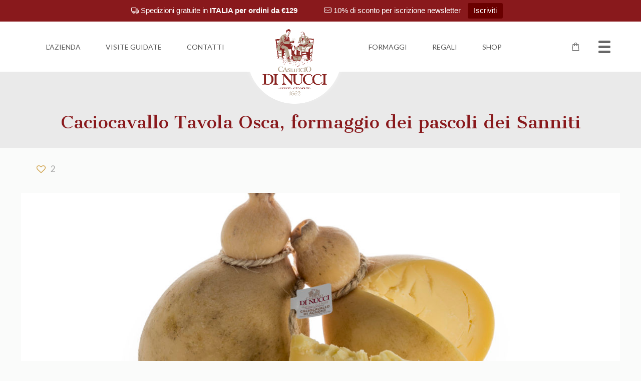

--- FILE ---
content_type: text/html; charset=UTF-8
request_url: https://www.caseificiodinucci.it/caciocavallo-tavola-osca-formaggio-dei-pascoli-dei-sanniti/
body_size: 75779
content:
<!DOCTYPE html>
<html lang="it-IT" class="no-js" itemscope itemtype="https://schema.org/Article">

<head>

<meta charset="UTF-8" />
<script>
  (function(i,s,o,g,r,a,m){i['GoogleAnalyticsObject']=r;i[r]=i[r]||function(){
  (i[r].q=i[r].q||[]).push(arguments)},i[r].l=1*new Date();a=s.createElement(o),
  m=s.getElementsByTagName(o)[0];a.async=1;a.src=g;m.parentNode.insertBefore(a,m)
  })(window,document,'script','https://www.google-analytics.com/analytics.js','ga');

  ga('create', 'UA-63737745-3', 'auto');
  ga('set', 'anonymizeIp', true);
  ga('send', 'pageview');

</script>
<meta name="facebook-domain-verification" content="tpyrj54py1dnq01p5lyjlrx6mhvf9i" /><style type="text/css" data-type="vc_shortcodes-custom-css">.vc_custom_1666563562779{padding-top: 20px !important;padding-left: 40px !important;}</style><meta name='robots' content='index, follow, max-image-preview:large, max-snippet:-1, max-video-preview:-1' />
<link rel="alternate" hreflang="it" href="https://www.caseificiodinucci.it/caciocavallo-tavola-osca-formaggio-dei-pascoli-dei-sanniti/" />
<link rel="alternate" hreflang="x-default" href="https://www.caseificiodinucci.it/caciocavallo-tavola-osca-formaggio-dei-pascoli-dei-sanniti/" />
<script id="cookieyes" type="text/javascript" src="https://cdn-cookieyes.com/client_data/a27c2fc9389d4335977f94b4/script.js"></script>
<!-- Google Tag Manager for WordPress by gtm4wp.com -->
<script data-cfasync="false" data-pagespeed-no-defer>
	var gtm4wp_datalayer_name = "dataLayer";
	var dataLayer = dataLayer || [];
	const gtm4wp_use_sku_instead = false;
	const gtm4wp_id_prefix = '';
	const gtm4wp_remarketing = false;
	const gtm4wp_eec = true;
	const gtm4wp_classicec = false;
	const gtm4wp_currency = 'EUR';
	const gtm4wp_product_per_impression = false;
	const gtm4wp_needs_shipping_address = false;
	const gtm4wp_business_vertical = 'retail';
	const gtm4wp_business_vertical_id = 'id';
	const gtm4wp_clear_ecommerce = false;
</script>
<!-- End Google Tag Manager for WordPress by gtm4wp.com --><meta name="format-detection" content="telephone=no">
<meta name="viewport" content="width=device-width, initial-scale=1, maximum-scale=1" />
<link rel="shortcut icon" href="https://www.caseificiodinucci.it/web/wp-content/uploads/2017/05/ico-32x32.png" type="image/x-icon" />
<link rel="apple-touch-icon" href="https://www.caseificiodinucci.it/web/wp-content/uploads/2017/05/ico-32x32.png" />
<meta name="theme-color" content="#ffffff" media="(prefers-color-scheme: light)">
<meta name="theme-color" content="#ffffff" media="(prefers-color-scheme: dark)">

	<!-- This site is optimized with the Yoast SEO plugin v21.9.1 - https://yoast.com/wordpress/plugins/seo/ -->
	<title>Caciocavallo Tavola Osca, omaggio ai Sanniti. Leggi l&#039;articolo del blog!</title>
	<meta name="description" content="Il Caseificio Di Nucci ha creato, in edizione limitata, il Caciocavallo Tavola Osca, frutto del latte di 3 selezionatissimi allevamenti." />
	<link rel="canonical" href="https://www.caseificiodinucci.it/caciocavallo-tavola-osca-formaggio-dei-pascoli-dei-sanniti/" />
	<meta property="og:locale" content="it_IT" />
	<meta property="og:type" content="article" />
	<meta property="og:title" content="Caciocavallo Tavola Osca, omaggio ai Sanniti. Leggi l&#039;articolo del blog!" />
	<meta property="og:description" content="Il Caseificio Di Nucci ha creato, in edizione limitata, il Caciocavallo Tavola Osca, frutto del latte di 3 selezionatissimi allevamenti." />
	<meta property="og:url" content="https://www.caseificiodinucci.it/caciocavallo-tavola-osca-formaggio-dei-pascoli-dei-sanniti/" />
	<meta property="og:site_name" content="Caseificio Di Nucci" />
	<meta property="article:publisher" content="https://www.facebook.com/caseificiodinucci" />
	<meta property="article:author" content="https://www.facebook.com/caseificiodinucci" />
	<meta property="article:published_time" content="2017-10-17T21:45:17+00:00" />
	<meta property="article:modified_time" content="2017-10-17T22:11:12+00:00" />
	<meta property="og:image" content="https://www.caseificiodinucci.it/web/wp-content/uploads/2017/10/Tavola-Osca_Caseificio-Di-Nucci-scaled.jpg" />
	<meta property="og:image:width" content="2560" />
	<meta property="og:image:height" content="1709" />
	<meta property="og:image:type" content="image/jpeg" />
	<meta name="author" content="Caseificio Di Nucci" />
	<meta name="twitter:card" content="summary_large_image" />
	<meta name="twitter:label1" content="Scritto da" />
	<meta name="twitter:data1" content="Caseificio Di Nucci" />
	<meta name="twitter:label2" content="Tempo di lettura stimato" />
	<meta name="twitter:data2" content="2 minuti" />
	<script type="application/ld+json" class="yoast-schema-graph">{"@context":"https://schema.org","@graph":[{"@type":"WebPage","@id":"https://www.caseificiodinucci.it/caciocavallo-tavola-osca-formaggio-dei-pascoli-dei-sanniti/","url":"https://www.caseificiodinucci.it/caciocavallo-tavola-osca-formaggio-dei-pascoli-dei-sanniti/","name":"Caciocavallo Tavola Osca, omaggio ai Sanniti. Leggi l'articolo del blog!","isPartOf":{"@id":"https://www.caseificiodinucci.it/#website"},"primaryImageOfPage":{"@id":"https://www.caseificiodinucci.it/caciocavallo-tavola-osca-formaggio-dei-pascoli-dei-sanniti/#primaryimage"},"image":{"@id":"https://www.caseificiodinucci.it/caciocavallo-tavola-osca-formaggio-dei-pascoli-dei-sanniti/#primaryimage"},"thumbnailUrl":"https://www.caseificiodinucci.it/web/wp-content/uploads/2017/10/Tavola-Osca_Caseificio-Di-Nucci-scaled.jpg","datePublished":"2017-10-17T21:45:17+00:00","dateModified":"2017-10-17T22:11:12+00:00","author":{"@id":"https://www.caseificiodinucci.it/#/schema/person/ca1d215b7b0fc97f40421af4b87ffb5a"},"description":"Il Caseificio Di Nucci ha creato, in edizione limitata, il Caciocavallo Tavola Osca, frutto del latte di 3 selezionatissimi allevamenti.","breadcrumb":{"@id":"https://www.caseificiodinucci.it/caciocavallo-tavola-osca-formaggio-dei-pascoli-dei-sanniti/#breadcrumb"},"inLanguage":"it-IT","potentialAction":[{"@type":"ReadAction","target":["https://www.caseificiodinucci.it/caciocavallo-tavola-osca-formaggio-dei-pascoli-dei-sanniti/"]}]},{"@type":"ImageObject","inLanguage":"it-IT","@id":"https://www.caseificiodinucci.it/caciocavallo-tavola-osca-formaggio-dei-pascoli-dei-sanniti/#primaryimage","url":"https://www.caseificiodinucci.it/web/wp-content/uploads/2017/10/Tavola-Osca_Caseificio-Di-Nucci-scaled.jpg","contentUrl":"https://www.caseificiodinucci.it/web/wp-content/uploads/2017/10/Tavola-Osca_Caseificio-Di-Nucci-scaled.jpg","width":2560,"height":1709,"caption":"Caciocavallo Tavola Osca | Caseificio Di Nucci"},{"@type":"BreadcrumbList","@id":"https://www.caseificiodinucci.it/caciocavallo-tavola-osca-formaggio-dei-pascoli-dei-sanniti/#breadcrumb","itemListElement":[{"@type":"ListItem","position":1,"name":"Home","item":"https://www.caseificiodinucci.it/"},{"@type":"ListItem","position":2,"name":"Caciocavallo Tavola Osca, formaggio dei pascoli dei Sanniti"}]},{"@type":"WebSite","@id":"https://www.caseificiodinucci.it/#website","url":"https://www.caseificiodinucci.it/","name":"Caseificio Di Nucci","description":"Latteria dal 1662","potentialAction":[{"@type":"SearchAction","target":{"@type":"EntryPoint","urlTemplate":"https://www.caseificiodinucci.it/?s={search_term_string}"},"query-input":"required name=search_term_string"}],"inLanguage":"it-IT"},{"@type":"Person","@id":"https://www.caseificiodinucci.it/#/schema/person/ca1d215b7b0fc97f40421af4b87ffb5a","name":"Caseificio Di Nucci","image":{"@type":"ImageObject","inLanguage":"it-IT","@id":"https://www.caseificiodinucci.it/#/schema/person/image/","url":"https://secure.gravatar.com/avatar/2ccc823132bd8299c6278c4e776a26ca?s=96&d=mm&r=g","contentUrl":"https://secure.gravatar.com/avatar/2ccc823132bd8299c6278c4e776a26ca?s=96&d=mm&r=g","caption":"Caseificio Di Nucci"},"sameAs":["https://www.caseificiodinucci.it","https://www.facebook.com/caseificiodinucci"],"url":"https://www.caseificiodinucci.it/author/caseificio-di-nucci/"}]}</script>
	<!-- / Yoast SEO plugin. -->


<link rel='dns-prefetch' href='//platform-api.sharethis.com' />
<link rel='dns-prefetch' href='//widget.trustpilot.com' />
<link rel='dns-prefetch' href='//fonts.googleapis.com' />
<link rel="alternate" type="application/rss+xml" title="Caseificio Di Nucci &raquo; Feed" href="https://www.caseificiodinucci.it/feed/" />
<link rel="alternate" type="application/rss+xml" title="Caseificio Di Nucci &raquo; Feed dei commenti" href="https://www.caseificiodinucci.it/comments/feed/" />
<link rel="alternate" type="application/rss+xml" title="Caseificio Di Nucci &raquo; Caciocavallo Tavola Osca,  formaggio dei pascoli dei Sanniti Feed dei commenti" href="https://www.caseificiodinucci.it/caciocavallo-tavola-osca-formaggio-dei-pascoli-dei-sanniti/feed/" />
<script type="text/javascript">
/* <![CDATA[ */
window._wpemojiSettings = {"baseUrl":"https:\/\/s.w.org\/images\/core\/emoji\/14.0.0\/72x72\/","ext":".png","svgUrl":"https:\/\/s.w.org\/images\/core\/emoji\/14.0.0\/svg\/","svgExt":".svg","source":{"concatemoji":"https:\/\/www.caseificiodinucci.it\/web\/wp-includes\/js\/wp-emoji-release.min.js?ver=6.4.5"}};
/*! This file is auto-generated */
!function(i,n){var o,s,e;function c(e){try{var t={supportTests:e,timestamp:(new Date).valueOf()};sessionStorage.setItem(o,JSON.stringify(t))}catch(e){}}function p(e,t,n){e.clearRect(0,0,e.canvas.width,e.canvas.height),e.fillText(t,0,0);var t=new Uint32Array(e.getImageData(0,0,e.canvas.width,e.canvas.height).data),r=(e.clearRect(0,0,e.canvas.width,e.canvas.height),e.fillText(n,0,0),new Uint32Array(e.getImageData(0,0,e.canvas.width,e.canvas.height).data));return t.every(function(e,t){return e===r[t]})}function u(e,t,n){switch(t){case"flag":return n(e,"\ud83c\udff3\ufe0f\u200d\u26a7\ufe0f","\ud83c\udff3\ufe0f\u200b\u26a7\ufe0f")?!1:!n(e,"\ud83c\uddfa\ud83c\uddf3","\ud83c\uddfa\u200b\ud83c\uddf3")&&!n(e,"\ud83c\udff4\udb40\udc67\udb40\udc62\udb40\udc65\udb40\udc6e\udb40\udc67\udb40\udc7f","\ud83c\udff4\u200b\udb40\udc67\u200b\udb40\udc62\u200b\udb40\udc65\u200b\udb40\udc6e\u200b\udb40\udc67\u200b\udb40\udc7f");case"emoji":return!n(e,"\ud83e\udef1\ud83c\udffb\u200d\ud83e\udef2\ud83c\udfff","\ud83e\udef1\ud83c\udffb\u200b\ud83e\udef2\ud83c\udfff")}return!1}function f(e,t,n){var r="undefined"!=typeof WorkerGlobalScope&&self instanceof WorkerGlobalScope?new OffscreenCanvas(300,150):i.createElement("canvas"),a=r.getContext("2d",{willReadFrequently:!0}),o=(a.textBaseline="top",a.font="600 32px Arial",{});return e.forEach(function(e){o[e]=t(a,e,n)}),o}function t(e){var t=i.createElement("script");t.src=e,t.defer=!0,i.head.appendChild(t)}"undefined"!=typeof Promise&&(o="wpEmojiSettingsSupports",s=["flag","emoji"],n.supports={everything:!0,everythingExceptFlag:!0},e=new Promise(function(e){i.addEventListener("DOMContentLoaded",e,{once:!0})}),new Promise(function(t){var n=function(){try{var e=JSON.parse(sessionStorage.getItem(o));if("object"==typeof e&&"number"==typeof e.timestamp&&(new Date).valueOf()<e.timestamp+604800&&"object"==typeof e.supportTests)return e.supportTests}catch(e){}return null}();if(!n){if("undefined"!=typeof Worker&&"undefined"!=typeof OffscreenCanvas&&"undefined"!=typeof URL&&URL.createObjectURL&&"undefined"!=typeof Blob)try{var e="postMessage("+f.toString()+"("+[JSON.stringify(s),u.toString(),p.toString()].join(",")+"));",r=new Blob([e],{type:"text/javascript"}),a=new Worker(URL.createObjectURL(r),{name:"wpTestEmojiSupports"});return void(a.onmessage=function(e){c(n=e.data),a.terminate(),t(n)})}catch(e){}c(n=f(s,u,p))}t(n)}).then(function(e){for(var t in e)n.supports[t]=e[t],n.supports.everything=n.supports.everything&&n.supports[t],"flag"!==t&&(n.supports.everythingExceptFlag=n.supports.everythingExceptFlag&&n.supports[t]);n.supports.everythingExceptFlag=n.supports.everythingExceptFlag&&!n.supports.flag,n.DOMReady=!1,n.readyCallback=function(){n.DOMReady=!0}}).then(function(){return e}).then(function(){var e;n.supports.everything||(n.readyCallback(),(e=n.source||{}).concatemoji?t(e.concatemoji):e.wpemoji&&e.twemoji&&(t(e.twemoji),t(e.wpemoji)))}))}((window,document),window._wpemojiSettings);
/* ]]> */
</script>
<link rel='stylesheet' id='font-awesome-css' href='https://www.caseificiodinucci.it/web/wp-content/plugins/woocommerce-advanced-products-labels/berocket/assets/css/font-awesome.min.css?ver=6.4.5' type='text/css' media='all' />
<style id='font-awesome-inline-css' type='text/css'>
[data-font="FontAwesome"]:before {font-family: 'FontAwesome' !important;content: attr(data-icon) !important;speak: none !important;font-weight: normal !important;font-variant: normal !important;text-transform: none !important;line-height: 1 !important;font-style: normal !important;-webkit-font-smoothing: antialiased !important;-moz-osx-font-smoothing: grayscale !important;}
</style>
<link rel='stylesheet' id='berocket_products_label_style-css' href='https://www.caseificiodinucci.it/web/wp-content/plugins/woocommerce-advanced-products-labels/css/frontend.css?ver=3.2.6.5' type='text/css' media='all' />
<style id='berocket_products_label_style-inline-css' type='text/css'>

            @media (min-width: 1025px) {
                .berocket_hide_on_device_desktop:not(.berocket_alabel_id_demo) {display:none!important;}
            }
            @media (min-width: 768px) and (max-width: 1024px) {
                .berocket_hide_on_device_tablet:not(.berocket_alabel_id_demo) {display:none!important;}
            }
            @media (max-width: 767px) {
                .berocket_hide_on_device_mobile:not(.berocket_alabel_id_demo) {display:none!important;}
            }
            

        .berocket_better_labels:before,
        .berocket_better_labels:after {
            clear: both;
            content: " ";
            display: block;
        }
        .berocket_better_labels.berocket_better_labels_image {
            position: absolute!important;
            top: 0px!important;
            bottom: 0px!important;
            left: 0px!important;
            right: 0px!important;
            pointer-events: none;
        }
        .berocket_better_labels.berocket_better_labels_image * {
            pointer-events: none;
        }
        .berocket_better_labels.berocket_better_labels_image img,
        .berocket_better_labels.berocket_better_labels_image .fa,
        .berocket_better_labels.berocket_better_labels_image .berocket_color_label,
        .berocket_better_labels.berocket_better_labels_image .berocket_image_background,
        .berocket_better_labels .berocket_better_labels_line .br_alabel,
        .berocket_better_labels .berocket_better_labels_line .br_alabel span {
            pointer-events: all;
        }
        .berocket_better_labels .berocket_color_label,
        .br_alabel .berocket_color_label {
            width: 100%;
            height: 100%;
            display: block;
        }
        .berocket_better_labels .berocket_better_labels_position_left {
            text-align:left;
            float: left;
            clear: left;
        }
        .berocket_better_labels .berocket_better_labels_position_center {
            text-align:center;
        }
        .berocket_better_labels .berocket_better_labels_position_right {
            text-align:right;
            float: right;
            clear: right;
        }
        .berocket_better_labels.berocket_better_labels_label {
            clear: both
        }
        .berocket_better_labels .berocket_better_labels_line {
            line-height: 1px;
        }
        .berocket_better_labels.berocket_better_labels_label .berocket_better_labels_line {
            clear: none;
        }
        .berocket_better_labels .berocket_better_labels_position_left .berocket_better_labels_line {
            clear: left;
        }
        .berocket_better_labels .berocket_better_labels_position_right .berocket_better_labels_line {
            clear: right;
        }
        .berocket_better_labels .berocket_better_labels_line .br_alabel {
            display: inline-block;
            position: relative;
            top: 0!important;
            left: 0!important;
            right: 0!important;
            line-height: 1px;
        }.berocket_better_labels .berocket_better_labels_position {
                display: flex;
                flex-direction: column;
            }
            .berocket_better_labels .berocket_better_labels_position.berocket_better_labels_position_left {
                align-items: start;
            }
            .berocket_better_labels .berocket_better_labels_position.berocket_better_labels_position_right {
                align-items: end;
            }
            .berocket_better_labels .berocket_better_labels_position.berocket_better_labels_position_center {
                align-items: center;
            }
            .berocket_better_labels .berocket_better_labels_position .berocket_better_labels_inline {
                display: flex;
                align-items: start;
            }
</style>
<link rel='stylesheet' id='qlwcdc-pro-css' href='https://www.caseificiodinucci.it/web/wp-content/plugins/woocommerce-direct-checkout-pro/assets/frontend/qlwcdc-pro.min.css?ver=3.1.1' type='text/css' media='all' />
<style id='wp-emoji-styles-inline-css' type='text/css'>

	img.wp-smiley, img.emoji {
		display: inline !important;
		border: none !important;
		box-shadow: none !important;
		height: 1em !important;
		width: 1em !important;
		margin: 0 0.07em !important;
		vertical-align: -0.1em !important;
		background: none !important;
		padding: 0 !important;
	}
</style>
<link rel='stylesheet' id='wp-block-library-css' href='https://www.caseificiodinucci.it/web/wp-includes/css/dist/block-library/style.min.css?ver=6.4.5' type='text/css' media='all' />
<style id='classic-theme-styles-inline-css' type='text/css'>
/*! This file is auto-generated */
.wp-block-button__link{color:#fff;background-color:#32373c;border-radius:9999px;box-shadow:none;text-decoration:none;padding:calc(.667em + 2px) calc(1.333em + 2px);font-size:1.125em}.wp-block-file__button{background:#32373c;color:#fff;text-decoration:none}
</style>
<style id='global-styles-inline-css' type='text/css'>
body{--wp--preset--color--black: #000000;--wp--preset--color--cyan-bluish-gray: #abb8c3;--wp--preset--color--white: #ffffff;--wp--preset--color--pale-pink: #f78da7;--wp--preset--color--vivid-red: #cf2e2e;--wp--preset--color--luminous-vivid-orange: #ff6900;--wp--preset--color--luminous-vivid-amber: #fcb900;--wp--preset--color--light-green-cyan: #7bdcb5;--wp--preset--color--vivid-green-cyan: #00d084;--wp--preset--color--pale-cyan-blue: #8ed1fc;--wp--preset--color--vivid-cyan-blue: #0693e3;--wp--preset--color--vivid-purple: #9b51e0;--wp--preset--gradient--vivid-cyan-blue-to-vivid-purple: linear-gradient(135deg,rgba(6,147,227,1) 0%,rgb(155,81,224) 100%);--wp--preset--gradient--light-green-cyan-to-vivid-green-cyan: linear-gradient(135deg,rgb(122,220,180) 0%,rgb(0,208,130) 100%);--wp--preset--gradient--luminous-vivid-amber-to-luminous-vivid-orange: linear-gradient(135deg,rgba(252,185,0,1) 0%,rgba(255,105,0,1) 100%);--wp--preset--gradient--luminous-vivid-orange-to-vivid-red: linear-gradient(135deg,rgba(255,105,0,1) 0%,rgb(207,46,46) 100%);--wp--preset--gradient--very-light-gray-to-cyan-bluish-gray: linear-gradient(135deg,rgb(238,238,238) 0%,rgb(169,184,195) 100%);--wp--preset--gradient--cool-to-warm-spectrum: linear-gradient(135deg,rgb(74,234,220) 0%,rgb(151,120,209) 20%,rgb(207,42,186) 40%,rgb(238,44,130) 60%,rgb(251,105,98) 80%,rgb(254,248,76) 100%);--wp--preset--gradient--blush-light-purple: linear-gradient(135deg,rgb(255,206,236) 0%,rgb(152,150,240) 100%);--wp--preset--gradient--blush-bordeaux: linear-gradient(135deg,rgb(254,205,165) 0%,rgb(254,45,45) 50%,rgb(107,0,62) 100%);--wp--preset--gradient--luminous-dusk: linear-gradient(135deg,rgb(255,203,112) 0%,rgb(199,81,192) 50%,rgb(65,88,208) 100%);--wp--preset--gradient--pale-ocean: linear-gradient(135deg,rgb(255,245,203) 0%,rgb(182,227,212) 50%,rgb(51,167,181) 100%);--wp--preset--gradient--electric-grass: linear-gradient(135deg,rgb(202,248,128) 0%,rgb(113,206,126) 100%);--wp--preset--gradient--midnight: linear-gradient(135deg,rgb(2,3,129) 0%,rgb(40,116,252) 100%);--wp--preset--font-size--small: 13px;--wp--preset--font-size--medium: 20px;--wp--preset--font-size--large: 36px;--wp--preset--font-size--x-large: 42px;--wp--preset--spacing--20: 0.44rem;--wp--preset--spacing--30: 0.67rem;--wp--preset--spacing--40: 1rem;--wp--preset--spacing--50: 1.5rem;--wp--preset--spacing--60: 2.25rem;--wp--preset--spacing--70: 3.38rem;--wp--preset--spacing--80: 5.06rem;--wp--preset--shadow--natural: 6px 6px 9px rgba(0, 0, 0, 0.2);--wp--preset--shadow--deep: 12px 12px 50px rgba(0, 0, 0, 0.4);--wp--preset--shadow--sharp: 6px 6px 0px rgba(0, 0, 0, 0.2);--wp--preset--shadow--outlined: 6px 6px 0px -3px rgba(255, 255, 255, 1), 6px 6px rgba(0, 0, 0, 1);--wp--preset--shadow--crisp: 6px 6px 0px rgba(0, 0, 0, 1);}:where(.is-layout-flex){gap: 0.5em;}:where(.is-layout-grid){gap: 0.5em;}body .is-layout-flow > .alignleft{float: left;margin-inline-start: 0;margin-inline-end: 2em;}body .is-layout-flow > .alignright{float: right;margin-inline-start: 2em;margin-inline-end: 0;}body .is-layout-flow > .aligncenter{margin-left: auto !important;margin-right: auto !important;}body .is-layout-constrained > .alignleft{float: left;margin-inline-start: 0;margin-inline-end: 2em;}body .is-layout-constrained > .alignright{float: right;margin-inline-start: 2em;margin-inline-end: 0;}body .is-layout-constrained > .aligncenter{margin-left: auto !important;margin-right: auto !important;}body .is-layout-constrained > :where(:not(.alignleft):not(.alignright):not(.alignfull)){max-width: var(--wp--style--global--content-size);margin-left: auto !important;margin-right: auto !important;}body .is-layout-constrained > .alignwide{max-width: var(--wp--style--global--wide-size);}body .is-layout-flex{display: flex;}body .is-layout-flex{flex-wrap: wrap;align-items: center;}body .is-layout-flex > *{margin: 0;}body .is-layout-grid{display: grid;}body .is-layout-grid > *{margin: 0;}:where(.wp-block-columns.is-layout-flex){gap: 2em;}:where(.wp-block-columns.is-layout-grid){gap: 2em;}:where(.wp-block-post-template.is-layout-flex){gap: 1.25em;}:where(.wp-block-post-template.is-layout-grid){gap: 1.25em;}.has-black-color{color: var(--wp--preset--color--black) !important;}.has-cyan-bluish-gray-color{color: var(--wp--preset--color--cyan-bluish-gray) !important;}.has-white-color{color: var(--wp--preset--color--white) !important;}.has-pale-pink-color{color: var(--wp--preset--color--pale-pink) !important;}.has-vivid-red-color{color: var(--wp--preset--color--vivid-red) !important;}.has-luminous-vivid-orange-color{color: var(--wp--preset--color--luminous-vivid-orange) !important;}.has-luminous-vivid-amber-color{color: var(--wp--preset--color--luminous-vivid-amber) !important;}.has-light-green-cyan-color{color: var(--wp--preset--color--light-green-cyan) !important;}.has-vivid-green-cyan-color{color: var(--wp--preset--color--vivid-green-cyan) !important;}.has-pale-cyan-blue-color{color: var(--wp--preset--color--pale-cyan-blue) !important;}.has-vivid-cyan-blue-color{color: var(--wp--preset--color--vivid-cyan-blue) !important;}.has-vivid-purple-color{color: var(--wp--preset--color--vivid-purple) !important;}.has-black-background-color{background-color: var(--wp--preset--color--black) !important;}.has-cyan-bluish-gray-background-color{background-color: var(--wp--preset--color--cyan-bluish-gray) !important;}.has-white-background-color{background-color: var(--wp--preset--color--white) !important;}.has-pale-pink-background-color{background-color: var(--wp--preset--color--pale-pink) !important;}.has-vivid-red-background-color{background-color: var(--wp--preset--color--vivid-red) !important;}.has-luminous-vivid-orange-background-color{background-color: var(--wp--preset--color--luminous-vivid-orange) !important;}.has-luminous-vivid-amber-background-color{background-color: var(--wp--preset--color--luminous-vivid-amber) !important;}.has-light-green-cyan-background-color{background-color: var(--wp--preset--color--light-green-cyan) !important;}.has-vivid-green-cyan-background-color{background-color: var(--wp--preset--color--vivid-green-cyan) !important;}.has-pale-cyan-blue-background-color{background-color: var(--wp--preset--color--pale-cyan-blue) !important;}.has-vivid-cyan-blue-background-color{background-color: var(--wp--preset--color--vivid-cyan-blue) !important;}.has-vivid-purple-background-color{background-color: var(--wp--preset--color--vivid-purple) !important;}.has-black-border-color{border-color: var(--wp--preset--color--black) !important;}.has-cyan-bluish-gray-border-color{border-color: var(--wp--preset--color--cyan-bluish-gray) !important;}.has-white-border-color{border-color: var(--wp--preset--color--white) !important;}.has-pale-pink-border-color{border-color: var(--wp--preset--color--pale-pink) !important;}.has-vivid-red-border-color{border-color: var(--wp--preset--color--vivid-red) !important;}.has-luminous-vivid-orange-border-color{border-color: var(--wp--preset--color--luminous-vivid-orange) !important;}.has-luminous-vivid-amber-border-color{border-color: var(--wp--preset--color--luminous-vivid-amber) !important;}.has-light-green-cyan-border-color{border-color: var(--wp--preset--color--light-green-cyan) !important;}.has-vivid-green-cyan-border-color{border-color: var(--wp--preset--color--vivid-green-cyan) !important;}.has-pale-cyan-blue-border-color{border-color: var(--wp--preset--color--pale-cyan-blue) !important;}.has-vivid-cyan-blue-border-color{border-color: var(--wp--preset--color--vivid-cyan-blue) !important;}.has-vivid-purple-border-color{border-color: var(--wp--preset--color--vivid-purple) !important;}.has-vivid-cyan-blue-to-vivid-purple-gradient-background{background: var(--wp--preset--gradient--vivid-cyan-blue-to-vivid-purple) !important;}.has-light-green-cyan-to-vivid-green-cyan-gradient-background{background: var(--wp--preset--gradient--light-green-cyan-to-vivid-green-cyan) !important;}.has-luminous-vivid-amber-to-luminous-vivid-orange-gradient-background{background: var(--wp--preset--gradient--luminous-vivid-amber-to-luminous-vivid-orange) !important;}.has-luminous-vivid-orange-to-vivid-red-gradient-background{background: var(--wp--preset--gradient--luminous-vivid-orange-to-vivid-red) !important;}.has-very-light-gray-to-cyan-bluish-gray-gradient-background{background: var(--wp--preset--gradient--very-light-gray-to-cyan-bluish-gray) !important;}.has-cool-to-warm-spectrum-gradient-background{background: var(--wp--preset--gradient--cool-to-warm-spectrum) !important;}.has-blush-light-purple-gradient-background{background: var(--wp--preset--gradient--blush-light-purple) !important;}.has-blush-bordeaux-gradient-background{background: var(--wp--preset--gradient--blush-bordeaux) !important;}.has-luminous-dusk-gradient-background{background: var(--wp--preset--gradient--luminous-dusk) !important;}.has-pale-ocean-gradient-background{background: var(--wp--preset--gradient--pale-ocean) !important;}.has-electric-grass-gradient-background{background: var(--wp--preset--gradient--electric-grass) !important;}.has-midnight-gradient-background{background: var(--wp--preset--gradient--midnight) !important;}.has-small-font-size{font-size: var(--wp--preset--font-size--small) !important;}.has-medium-font-size{font-size: var(--wp--preset--font-size--medium) !important;}.has-large-font-size{font-size: var(--wp--preset--font-size--large) !important;}.has-x-large-font-size{font-size: var(--wp--preset--font-size--x-large) !important;}
.wp-block-navigation a:where(:not(.wp-element-button)){color: inherit;}
:where(.wp-block-post-template.is-layout-flex){gap: 1.25em;}:where(.wp-block-post-template.is-layout-grid){gap: 1.25em;}
:where(.wp-block-columns.is-layout-flex){gap: 2em;}:where(.wp-block-columns.is-layout-grid){gap: 2em;}
.wp-block-pullquote{font-size: 1.5em;line-height: 1.6;}
</style>
<link rel='stylesheet' id='xpay-checkout-css' href='https://www.caseificiodinucci.it/web/wp-content/plugins/cartasi-x-pay/assets/css/xpay.css?ver=7.3.1' type='text/css' media='all' />
<link rel='stylesheet' id='contact-form-7-css' href='https://www.caseificiodinucci.it/web/wp-content/plugins/contact-form-7/includes/css/styles.css?ver=5.8.6' type='text/css' media='all' />
<link rel='stylesheet' id='groovy-menu-style-css' href='https://www.caseificiodinucci.it/web/wp-content/plugins/groovy-menu/assets/style/frontend.css?ver=2.6.3' type='text/css' media='all' />
<link rel='stylesheet' id='groovy-menu-style-fonts-groovy-28328-css' href='https://www.caseificiodinucci.it/web/wp-content/uploads/groovy/fonts/groovy-28328.css?ver=2.6.3' type='text/css' media='all' />
<link rel='stylesheet' id='groovy-menu-style-fonts-groovy-69018-css' href='https://www.caseificiodinucci.it/web/wp-content/uploads/groovy/fonts/groovy-69018.css?ver=2.6.3' type='text/css' media='all' />
<link rel='stylesheet' id='groovy-menu-style-fonts-groovy-socicon-css' href='https://www.caseificiodinucci.it/web/wp-content/uploads/groovy/fonts/groovy-socicon.css?ver=2.6.3' type='text/css' media='all' />
<link rel='stylesheet' id='groovy-menu-font-awesome-css' href='https://www.caseificiodinucci.it/web/wp-content/plugins/groovy-menu/assets/style/fontawesome.css?ver=2.6.3' type='text/css' media='all' crossorigin='anonymous' />
<link rel='preload' as='font' crossorigin='anonymous' id='groovy-menu-font-awesome-file-css' href='https://www.caseificiodinucci.it/web/wp-content/plugins/groovy-menu/assets/fonts/fontawesome-webfont.woff2?v=4.7.0' type='font/woff2' media='all' />
<link rel='stylesheet' id='groovy-menu-font-internal-css' href='https://www.caseificiodinucci.it/web/wp-content/plugins/groovy-menu/assets/style/font-internal.css?ver=2.6.3' type='text/css' media='all' crossorigin='anonymous' />
<link rel='preload' as='font' crossorigin='anonymous' id='groovy-menu-font-internal-file-css' href='https://www.caseificiodinucci.it/web/wp-content/plugins/groovy-menu/assets/fonts/crane-font.woff?hhxb42' type='font/woff' media='all' />
<link rel='stylesheet' id='topbar_css-css' href='https://www.caseificiodinucci.it/web/wp-content/plugins/top-bar-pro/inc/../css/topbar_style.min.css?ver=6.4.5' type='text/css' media='all' />
<link rel='stylesheet' id='woocommerce-layout-css' href='https://www.caseificiodinucci.it/web/wp-content/plugins/woocommerce/assets/css/woocommerce-layout.css?ver=8.5.2' type='text/css' media='all' />
<link rel='stylesheet' id='woocommerce-smallscreen-css' href='https://www.caseificiodinucci.it/web/wp-content/plugins/woocommerce/assets/css/woocommerce-smallscreen.css?ver=8.5.2' type='text/css' media='only screen and (max-width: 768px)' />
<link rel='stylesheet' id='woocommerce-general-css' href='https://www.caseificiodinucci.it/web/wp-content/plugins/woocommerce/assets/css/woocommerce.css?ver=8.5.2' type='text/css' media='all' />
<style id='woocommerce-inline-inline-css' type='text/css'>
.woocommerce form .form-row .required { visibility: visible; }
</style>
<link rel='stylesheet' id='wt-import-export-for-woo-css' href='https://www.caseificiodinucci.it/web/wp-content/plugins/wt-import-export-for-woo/public/css/wt-import-export-for-woo-public.css?ver=1.1.7' type='text/css' media='all' />
<link rel='stylesheet' id='wpml-menu-item-0-css' href='https://www.caseificiodinucci.it/web/wp-content/plugins/sitepress-multilingual-cms/templates/language-switchers/menu-item/style.min.css?ver=1' type='text/css' media='all' />
<style id='wpml-menu-item-0-inline-css' type='text/css'>
.wpml-ls-display{display:inline!important;}
</style>
<link rel='stylesheet' id='metorik-css-css' href='https://www.caseificiodinucci.it/web/wp-content/plugins/metorik-helper/assets/css/metorik.css?ver=1.7.1' type='text/css' media='all' />
<link rel='stylesheet' id='netsgroup-wc-igfs-css' href='https://www.caseificiodinucci.it/web/wp-content/plugins/netsgroup-igfs-for-woocommerce/public/css/netsgroup-wc-igfs-public.css?ver=3.1.4' type='text/css' media='all' />
<link rel='stylesheet' id='mfn-be-css' href='https://www.caseificiodinucci.it/web/wp-content/themes/betheme/css/be.css?ver=27.3.5' type='text/css' media='all' />
<link rel='stylesheet' id='mfn-animations-css' href='https://www.caseificiodinucci.it/web/wp-content/themes/betheme/assets/animations/animations.min.css?ver=27.3.5' type='text/css' media='all' />
<link rel='stylesheet' id='mfn-font-awesome-css' href='https://www.caseificiodinucci.it/web/wp-content/themes/betheme/fonts/fontawesome/fontawesome.css?ver=27.3.5' type='text/css' media='all' />
<link rel='stylesheet' id='mfn-jplayer-css' href='https://www.caseificiodinucci.it/web/wp-content/themes/betheme/assets/jplayer/css/jplayer.blue.monday.min.css?ver=27.3.5' type='text/css' media='all' />
<link rel='stylesheet' id='mfn-responsive-css' href='https://www.caseificiodinucci.it/web/wp-content/themes/betheme/css/responsive.css?ver=27.3.5' type='text/css' media='all' />
<link rel='stylesheet' id='mfn-fonts-css' href='https://fonts.googleapis.com/css?family=Lato%3A1%2C300%2C400%2C400italic%2C700%2C700italic%7CCantata+One%3A1%2C300%2C400%2C400italic%2C700%2C700italic&#038;display=swap&#038;ver=6.4.5' type='text/css' media='all' />
<link rel='stylesheet' id='mfn-woo-css' href='https://www.caseificiodinucci.it/web/wp-content/themes/betheme/css/woocommerce.css?ver=27.3.5' type='text/css' media='all' />
<link rel='stylesheet' id='popup-maker-site-css' href='//www.caseificiodinucci.it/web/wp-content/uploads/pum/pum-site-styles.css?generated=1764152748&#038;ver=1.18.2' type='text/css' media='all' />
<link rel='stylesheet' id='yith-wcbk-css' href='https://www.caseificiodinucci.it/web/wp-content/plugins/yith-woocommerce-booking-premium/assets/css/global.css?ver=5.9.0' type='text/css' media='all' />
<style id='yith-wcbk-inline-css' type='text/css'>
:root{--yith-wcbk-primary:#00a7b7;--yith-wcbk-primary-light:#00cbe0;--yith-wcbk-primary-contrast:#ffffff;--yith-wcbk-border-color:#d1d1d1;--yith-wcbk-border-color-focus:#a7d9ec;--yith-wcbk-shadow-color-focus:rgba(167, 217, 236, .35);--yith-wcbk-underlined-bg:#e8eff1;--yith-wcbk-underlined-text:#4e8ba2;--yith-wcbk-fields-font-size:15px;}
</style>
<link rel='stylesheet' id='yith-wcbk-people-selector-css' href='https://www.caseificiodinucci.it/web/wp-content/plugins/yith-woocommerce-booking-premium/assets/css/people-selector.css?ver=5.9.0' type='text/css' media='all' />
<link rel='stylesheet' id='yith-wcbk-date-range-picker-css' href='https://www.caseificiodinucci.it/web/wp-content/plugins/yith-woocommerce-booking-premium/assets/css/date-range-picker.css?ver=5.9.0' type='text/css' media='all' />
<link rel='stylesheet' id='yith-wcbk-datepicker-css' href='https://www.caseificiodinucci.it/web/wp-content/plugins/yith-woocommerce-booking-premium/assets/css/datepicker.css?ver=5.9.0' type='text/css' media='all' />
<link rel='stylesheet' id='yith-wcbk-fields-css' href='https://www.caseificiodinucci.it/web/wp-content/plugins/yith-woocommerce-booking-premium/assets/css/fields.css?ver=5.9.0' type='text/css' media='all' />
<link rel='stylesheet' id='yith-plugin-fw-icon-font-css' href='https://www.caseificiodinucci.it/web/wp-content/plugins/yith-woocommerce-gift-cards-premium/plugin-fw/assets/css/yith-icon.css?ver=4.7.7' type='text/css' media='all' />
<link rel='stylesheet' id='yith-wcbk-booking-form-css' href='https://www.caseificiodinucci.it/web/wp-content/plugins/yith-woocommerce-booking-premium/assets/css/booking-form.css?ver=5.9.0' type='text/css' media='all' />
<link rel='stylesheet' id='jquery-ui-style-css' href='https://www.caseificiodinucci.it/web/wp-content/plugins/yith-woocommerce-booking-premium/assets/css/jquery-ui/jquery-ui.min.css?ver=1.13.1' type='text/css' media='all' />
<link rel='stylesheet' id='yith-wcbk-frontend-style-css' href='https://www.caseificiodinucci.it/web/wp-content/plugins/yith-woocommerce-booking-premium/assets/css/frontend/frontend.css?ver=5.9.0' type='text/css' media='all' />
<link rel='stylesheet' id='yith-wcbk-popup-css' href='https://www.caseificiodinucci.it/web/wp-content/plugins/yith-woocommerce-booking-premium/assets/css/frontend/popup.css?ver=5.9.0' type='text/css' media='all' />
<link rel='stylesheet' id='dashicons-css' href='https://www.caseificiodinucci.it/web/wp-includes/css/dashicons.min.css?ver=6.4.5' type='text/css' media='all' />
<style id='dashicons-inline-css' type='text/css'>
[data-font="Dashicons"]:before {font-family: 'Dashicons' !important;content: attr(data-icon) !important;speak: none !important;font-weight: normal !important;font-variant: normal !important;text-transform: none !important;line-height: 1 !important;font-style: normal !important;-webkit-font-smoothing: antialiased !important;-moz-osx-font-smoothing: grayscale !important;}
</style>
<link rel='stylesheet' id='select2-css' href='https://www.caseificiodinucci.it/web/wp-content/plugins/woocommerce/assets/css/select2.css?ver=8.5.2' type='text/css' media='all' />
<link rel='stylesheet' id='groovy-menu-preset-style-8395-css' href='https://www.caseificiodinucci.it/web/wp-content/uploads/groovy/preset_8395.css?ver=6f67e46341fd52fd46c6f703dce77e67' type='text/css' media='all' />
<link rel='stylesheet' id='js_composer_front-css' href='https://www.caseificiodinucci.it/web/wp-content/plugins/js_composer/assets/css/js_composer.min.css?ver=6.9.0' type='text/css' media='all' />
<link rel='stylesheet' id='woo_discount_pro_style-css' href='https://www.caseificiodinucci.it/web/wp-content/plugins/woo-discount-rules-pro/Assets/Css/awdr_style.css?ver=2.5.4' type='text/css' media='all' />
<style id='mfn-dynamic-inline-css' type='text/css'>
html{background-color:#fafbfa}#Wrapper,#Content,.mfn-popup .mfn-popup-content,.mfn-off-canvas-sidebar .mfn-off-canvas-content-wrapper,.mfn-cart-holder,.mfn-header-login,#Top_bar .search_wrapper,#Top_bar .top_bar_right .mfn-live-search-box,.column_livesearch .mfn-live-search-wrapper,.column_livesearch .mfn-live-search-box{background-color:#fafbfa}.layout-boxed.mfn-bebuilder-header.mfn-ui #Wrapper .mfn-only-sample-content{background-color:#fafbfa}body:not(.template-slider) #Header{min-height:0px}body.header-below:not(.template-slider) #Header{padding-top:0px}#Subheader{padding:80px 0 30px}.has-search-overlay.search-overlay-opened #search-overlay{background-color:rgba(0,0,0,0.6)}.elementor-page.elementor-default #Content .the_content .section_wrapper{max-width:100%}.elementor-page.elementor-default #Content .section.the_content{width:100%}.elementor-page.elementor-default #Content .section_wrapper .the_content_wrapper{margin-left:0;margin-right:0;width:100%}body,button,span.date_label,.timeline_items li h3 span,input[type="submit"],input[type="reset"],input[type="button"],input[type="date"],input[type="text"],input[type="password"],input[type="tel"],input[type="email"],textarea,select,.offer_li .title h3,.mfn-menu-item-megamenu{font-family:"Lato",-apple-system,BlinkMacSystemFont,"Segoe UI",Roboto,Oxygen-Sans,Ubuntu,Cantarell,"Helvetica Neue",sans-serif}#menu > ul > li > a,a.action_button,#overlay-menu ul li a{font-family:"Lato",-apple-system,BlinkMacSystemFont,"Segoe UI",Roboto,Oxygen-Sans,Ubuntu,Cantarell,"Helvetica Neue",sans-serif}#Subheader .title{font-family:"Cantata One",-apple-system,BlinkMacSystemFont,"Segoe UI",Roboto,Oxygen-Sans,Ubuntu,Cantarell,"Helvetica Neue",sans-serif}h1,h2,h3,h4,.text-logo #logo{font-family:"Cantata One",-apple-system,BlinkMacSystemFont,"Segoe UI",Roboto,Oxygen-Sans,Ubuntu,Cantarell,"Helvetica Neue",sans-serif}h5,h6{font-family:"Lato",-apple-system,BlinkMacSystemFont,"Segoe UI",Roboto,Oxygen-Sans,Ubuntu,Cantarell,"Helvetica Neue",sans-serif}blockquote{font-family:"Cantata One",-apple-system,BlinkMacSystemFont,"Segoe UI",Roboto,Oxygen-Sans,Ubuntu,Cantarell,"Helvetica Neue",sans-serif}.chart_box .chart .num,.counter .desc_wrapper .number-wrapper,.how_it_works .image .number,.pricing-box .plan-header .price,.quick_fact .number-wrapper,.woocommerce .product div.entry-summary .price{font-family:"Cantata One",-apple-system,BlinkMacSystemFont,"Segoe UI",Roboto,Oxygen-Sans,Ubuntu,Cantarell,"Helvetica Neue",sans-serif}body,.mfn-menu-item-megamenu{font-size:16px;line-height:24px;font-weight:400;letter-spacing:0px}.big{font-size:18px;line-height:28px;font-weight:400;letter-spacing:0px}#menu > ul > li > a,a.action_button,#overlay-menu ul li a{font-size:16px;font-weight:400;letter-spacing:1px}#overlay-menu ul li a{line-height:24px}#Subheader .title{font-size:34px;line-height:42px;font-weight:400;letter-spacing:0px}h1,.text-logo #logo{font-size:60px;line-height:66px;font-weight:400;letter-spacing:0px}h2{font-size:48px;line-height:56px;font-weight:400;letter-spacing:1px}h3,.woocommerce ul.products li.product h3,.woocommerce #customer_login h2{font-size:34px;line-height:42px;font-weight:400;letter-spacing:0px}h4,.woocommerce .woocommerce-order-details__title,.woocommerce .wc-bacs-bank-details-heading,.woocommerce .woocommerce-customer-details h2{font-size:22px;line-height:32px;font-weight:400;letter-spacing:0px}h5{font-size:16px;line-height:26px;font-weight:400;letter-spacing:0px}h6{font-size:14px;line-height:24px;font-weight:400;letter-spacing:0px}#Intro .intro-title{font-size:70px;line-height:70px;font-weight:400;letter-spacing:0px}@media only screen and (min-width:768px) and (max-width:959px){body,.mfn-menu-item-megamenu{font-size:14px;line-height:20px;font-weight:400;letter-spacing:0px}.big{font-size:15px;line-height:24px;font-weight:400;letter-spacing:0px}#menu > ul > li > a,a.action_button,#overlay-menu ul li a{font-size:14px;font-weight:400;letter-spacing:1px}#overlay-menu ul li a{line-height:21px}#Subheader .title{font-size:29px;line-height:36px;font-weight:400;letter-spacing:0px}h1,.text-logo #logo{font-size:51px;line-height:56px;font-weight:400;letter-spacing:0px}h2{font-size:41px;line-height:48px;font-weight:400;letter-spacing:1px}h3,.woocommerce ul.products li.product h3,.woocommerce #customer_login h2{font-size:29px;line-height:36px;font-weight:400;letter-spacing:0px}h4,.woocommerce .woocommerce-order-details__title,.woocommerce .wc-bacs-bank-details-heading,.woocommerce .woocommerce-customer-details h2{font-size:19px;line-height:27px;font-weight:400;letter-spacing:0px}h5{font-size:14px;line-height:22px;font-weight:400;letter-spacing:0px}h6{font-size:13px;line-height:20px;font-weight:400;letter-spacing:0px}#Intro .intro-title{font-size:60px;line-height:60px;font-weight:400;letter-spacing:0px}blockquote{font-size:15px}.chart_box .chart .num{font-size:45px;line-height:45px}.counter .desc_wrapper .number-wrapper{font-size:45px;line-height:45px}.counter .desc_wrapper .title{font-size:14px;line-height:18px}.faq .question .title{font-size:14px}.fancy_heading .title{font-size:38px;line-height:38px}.offer .offer_li .desc_wrapper .title h3{font-size:32px;line-height:32px}.offer_thumb_ul li.offer_thumb_li .desc_wrapper .title h3{font-size:32px;line-height:32px}.pricing-box .plan-header h2{font-size:27px;line-height:27px}.pricing-box .plan-header .price > span{font-size:40px;line-height:40px}.pricing-box .plan-header .price sup.currency{font-size:18px;line-height:18px}.pricing-box .plan-header .price sup.period{font-size:14px;line-height:14px}.quick_fact .number-wrapper{font-size:80px;line-height:80px}.trailer_box .desc h2{font-size:27px;line-height:27px}.widget > h3{font-size:17px;line-height:20px}}@media only screen and (min-width:480px) and (max-width:767px){body,.mfn-menu-item-megamenu{font-size:13px;line-height:19px;font-weight:400;letter-spacing:0px}.big{font-size:14px;line-height:21px;font-weight:400;letter-spacing:0px}#menu > ul > li > a,a.action_button,#overlay-menu ul li a{font-size:13px;font-weight:400;letter-spacing:1px}#overlay-menu ul li a{line-height:19.5px}#Subheader .title{font-size:26px;line-height:32px;font-weight:400;letter-spacing:0px}h1,.text-logo #logo{font-size:45px;line-height:50px;font-weight:400;letter-spacing:0px}h2{font-size:36px;line-height:42px;font-weight:400;letter-spacing:1px}h3,.woocommerce ul.products li.product h3,.woocommerce #customer_login h2{font-size:26px;line-height:32px;font-weight:400;letter-spacing:0px}h4,.woocommerce .woocommerce-order-details__title,.woocommerce .wc-bacs-bank-details-heading,.woocommerce .woocommerce-customer-details h2{font-size:17px;line-height:24px;font-weight:400;letter-spacing:0px}h5{font-size:13px;line-height:20px;font-weight:400;letter-spacing:0px}h6{font-size:13px;line-height:19px;font-weight:400;letter-spacing:0px}#Intro .intro-title{font-size:53px;line-height:53px;font-weight:400;letter-spacing:0px}blockquote{font-size:14px}.chart_box .chart .num{font-size:40px;line-height:40px}.counter .desc_wrapper .number-wrapper{font-size:40px;line-height:40px}.counter .desc_wrapper .title{font-size:13px;line-height:16px}.faq .question .title{font-size:13px}.fancy_heading .title{font-size:34px;line-height:34px}.offer .offer_li .desc_wrapper .title h3{font-size:28px;line-height:28px}.offer_thumb_ul li.offer_thumb_li .desc_wrapper .title h3{font-size:28px;line-height:28px}.pricing-box .plan-header h2{font-size:24px;line-height:24px}.pricing-box .plan-header .price > span{font-size:34px;line-height:34px}.pricing-box .plan-header .price sup.currency{font-size:16px;line-height:16px}.pricing-box .plan-header .price sup.period{font-size:13px;line-height:13px}.quick_fact .number-wrapper{font-size:70px;line-height:70px}.trailer_box .desc h2{font-size:24px;line-height:24px}.widget > h3{font-size:16px;line-height:19px}}@media only screen and (max-width:479px){body,.mfn-menu-item-megamenu{font-size:13px;line-height:19px;font-weight:400;letter-spacing:0px}.big{font-size:13px;line-height:19px;font-weight:400;letter-spacing:0px}#menu > ul > li > a,a.action_button,#overlay-menu ul li a{font-size:13px;font-weight:400;letter-spacing:1px}#overlay-menu ul li a{line-height:19.5px}#Subheader .title{font-size:20px;line-height:25px;font-weight:400;letter-spacing:0px}h1,.text-logo #logo{font-size:36px;line-height:40px;font-weight:400;letter-spacing:0px}h2{font-size:29px;line-height:34px;font-weight:400;letter-spacing:1px}h3,.woocommerce ul.products li.product h3,.woocommerce #customer_login h2{font-size:20px;line-height:25px;font-weight:400;letter-spacing:0px}h4,.woocommerce .woocommerce-order-details__title,.woocommerce .wc-bacs-bank-details-heading,.woocommerce .woocommerce-customer-details h2{font-size:13px;line-height:19px;font-weight:400;letter-spacing:0px}h5{font-size:13px;line-height:19px;font-weight:400;letter-spacing:0px}h6{font-size:13px;line-height:19px;font-weight:400;letter-spacing:0px}#Intro .intro-title{font-size:42px;line-height:42px;font-weight:400;letter-spacing:0px}blockquote{font-size:13px}.chart_box .chart .num{font-size:35px;line-height:35px}.counter .desc_wrapper .number-wrapper{font-size:35px;line-height:35px}.counter .desc_wrapper .title{font-size:13px;line-height:26px}.faq .question .title{font-size:13px}.fancy_heading .title{font-size:30px;line-height:30px}.offer .offer_li .desc_wrapper .title h3{font-size:26px;line-height:26px}.offer_thumb_ul li.offer_thumb_li .desc_wrapper .title h3{font-size:26px;line-height:26px}.pricing-box .plan-header h2{font-size:21px;line-height:21px}.pricing-box .plan-header .price > span{font-size:32px;line-height:32px}.pricing-box .plan-header .price sup.currency{font-size:14px;line-height:14px}.pricing-box .plan-header .price sup.period{font-size:13px;line-height:13px}.quick_fact .number-wrapper{font-size:60px;line-height:60px}.trailer_box .desc h2{font-size:21px;line-height:21px}.widget > h3{font-size:15px;line-height:18px}}.with_aside .sidebar.columns{width:23%}.with_aside .sections_group{width:77%}.aside_both .sidebar.columns{width:18%}.aside_both .sidebar.sidebar-1{margin-left:-82%}.aside_both .sections_group{width:64%;margin-left:18%}@media only screen and (min-width:1240px){#Wrapper,.with_aside .content_wrapper{max-width:1240px}body.layout-boxed.mfn-header-scrolled .mfn-header-tmpl.mfn-sticky-layout-width{max-width:1240px;left:0;right:0;margin-left:auto;margin-right:auto}body.layout-boxed:not(.mfn-header-scrolled) .mfn-header-tmpl.mfn-header-layout-width,body.layout-boxed .mfn-header-tmpl.mfn-header-layout-width:not(.mfn-hasSticky){max-width:1240px;left:0;right:0;margin-left:auto;margin-right:auto}body.layout-boxed.mfn-bebuilder-header.mfn-ui .mfn-only-sample-content{max-width:1240px;margin-left:auto;margin-right:auto}.section_wrapper,.container{max-width:1220px}.layout-boxed.header-boxed #Top_bar.is-sticky{max-width:1240px}}@media only screen and (max-width:767px){#Wrapper{max-width:calc(100% - 67px)}.content_wrapper .section_wrapper,.container,.four.columns .widget-area{max-width:550px !important;padding-left:33px;padding-right:33px}}  .button-default .button,.button-flat .button,.button-round .button{background-color:#e8ede6;color:#89191c}.button-stroke .button{border-color:#e8ede6;color:#89191c}.button-stroke .button:hover{background-color:#e8ede6;color:#fff}.button-default .button_theme,.button-default button,.button-default input[type="button"],.button-default input[type="reset"],.button-default input[type="submit"],.button-flat .button_theme,.button-flat button,.button-flat input[type="button"],.button-flat input[type="reset"],.button-flat input[type="submit"],.button-round .button_theme,.button-round button,.button-round input[type="button"],.button-round input[type="reset"],.button-round input[type="submit"],.woocommerce #respond input#submit,.woocommerce a.button:not(.default),.woocommerce button.button,.woocommerce input.button,.woocommerce #respond input#submit:hover,.woocommerce a.button:hover,.woocommerce button.button:hover,.woocommerce input.button:hover{color:#ffffff}.button-default #respond input#submit.alt.disabled,.button-default #respond input#submit.alt.disabled:hover,.button-default #respond input#submit.alt:disabled,.button-default #respond input#submit.alt:disabled:hover,.button-default #respond input#submit.alt:disabled[disabled],.button-default #respond input#submit.alt:disabled[disabled]:hover,.button-default a.button.alt.disabled,.button-default a.button.alt.disabled:hover,.button-default a.button.alt:disabled,.button-default a.button.alt:disabled:hover,.button-default a.button.alt:disabled[disabled],.button-default a.button.alt:disabled[disabled]:hover,.button-default button.button.alt.disabled,.button-default button.button.alt.disabled:hover,.button-default button.button.alt:disabled,.button-default button.button.alt:disabled:hover,.button-default button.button.alt:disabled[disabled],.button-default button.button.alt:disabled[disabled]:hover,.button-default input.button.alt.disabled,.button-default input.button.alt.disabled:hover,.button-default input.button.alt:disabled,.button-default input.button.alt:disabled:hover,.button-default input.button.alt:disabled[disabled],.button-default input.button.alt:disabled[disabled]:hover,.button-default #respond input#submit.alt,.button-default a.button.alt,.button-default button.button.alt,.button-default input.button.alt,.button-default #respond input#submit.alt:hover,.button-default a.button.alt:hover,.button-default button.button.alt:hover,.button-default input.button.alt:hover,.button-flat #respond input#submit.alt.disabled,.button-flat #respond input#submit.alt.disabled:hover,.button-flat #respond input#submit.alt:disabled,.button-flat #respond input#submit.alt:disabled:hover,.button-flat #respond input#submit.alt:disabled[disabled],.button-flat #respond input#submit.alt:disabled[disabled]:hover,.button-flat a.button.alt.disabled,.button-flat a.button.alt.disabled:hover,.button-flat a.button.alt:disabled,.button-flat a.button.alt:disabled:hover,.button-flat a.button.alt:disabled[disabled],.button-flat a.button.alt:disabled[disabled]:hover,.button-flat button.button.alt.disabled,.button-flat button.button.alt.disabled:hover,.button-flat button.button.alt:disabled,.button-flat button.button.alt:disabled:hover,.button-flat button.button.alt:disabled[disabled],.button-flat button.button.alt:disabled[disabled]:hover,.button-flat input.button.alt.disabled,.button-flat input.button.alt.disabled:hover,.button-flat input.button.alt:disabled,.button-flat input.button.alt:disabled:hover,.button-flat input.button.alt:disabled[disabled],.button-flat input.button.alt:disabled[disabled]:hover,.button-flat #respond input#submit.alt,.button-flat a.button.alt,.button-flat button.button.alt,.button-flat input.button.alt,.button-flat #respond input#submit.alt:hover,.button-flat a.button.alt:hover,.button-flat button.button.alt:hover,.button-flat input.button.alt:hover,.button-round #respond input#submit.alt.disabled,.button-round #respond input#submit.alt.disabled:hover,.button-round #respond input#submit.alt:disabled,.button-round #respond input#submit.alt:disabled:hover,.button-round #respond input#submit.alt:disabled[disabled],.button-round #respond input#submit.alt:disabled[disabled]:hover,.button-round a.button.alt.disabled,.button-round a.button.alt.disabled:hover,.button-round a.button.alt:disabled,.button-round a.button.alt:disabled:hover,.button-round a.button.alt:disabled[disabled],.button-round a.button.alt:disabled[disabled]:hover,.button-round button.button.alt.disabled,.button-round button.button.alt.disabled:hover,.button-round button.button.alt:disabled,.button-round button.button.alt:disabled:hover,.button-round button.button.alt:disabled[disabled],.button-round button.button.alt:disabled[disabled]:hover,.button-round input.button.alt.disabled,.button-round input.button.alt.disabled:hover,.button-round input.button.alt:disabled,.button-round input.button.alt:disabled:hover,.button-round input.button.alt:disabled[disabled],.button-round input.button.alt:disabled[disabled]:hover,.button-round #respond input#submit.alt,.button-round a.button.alt,.button-round button.button.alt,.button-round input.button.alt,.button-round #respond input#submit.alt:hover,.button-round a.button.alt:hover,.button-round button.button.alt:hover,.button-round input.button.alt:hover{background-color:#cb9734;color:#ffffff}.button-stroke.woocommerce a.button:not(.default),.button-stroke .woocommerce a.button:not(.default),.button-stroke #respond input#submit.alt.disabled,.button-stroke #respond input#submit.alt.disabled:hover,.button-stroke #respond input#submit.alt:disabled,.button-stroke #respond input#submit.alt:disabled:hover,.button-stroke #respond input#submit.alt:disabled[disabled],.button-stroke #respond input#submit.alt:disabled[disabled]:hover,.button-stroke a.button.alt.disabled,.button-stroke a.button.alt.disabled:hover,.button-stroke a.button.alt:disabled,.button-stroke a.button.alt:disabled:hover,.button-stroke a.button.alt:disabled[disabled],.button-stroke a.button.alt:disabled[disabled]:hover,.button-stroke button.button.alt.disabled,.button-stroke button.button.alt.disabled:hover,.button-stroke button.button.alt:disabled,.button-stroke button.button.alt:disabled:hover,.button-stroke button.button.alt:disabled[disabled],.button-stroke button.button.alt:disabled[disabled]:hover,.button-stroke input.button.alt.disabled,.button-stroke input.button.alt.disabled:hover,.button-stroke input.button.alt:disabled,.button-stroke input.button.alt:disabled:hover,.button-stroke input.button.alt:disabled[disabled],.button-stroke input.button.alt:disabled[disabled]:hover,.button-stroke #respond input#submit.alt,.button-stroke a.button.alt,.button-stroke button.button.alt,.button-stroke input.button.alt{border-color:#cb9734;background:none;color:#cb9734}.button-stroke.woocommerce a.button:not(.default):hover,.button-stroke .woocommerce a.button:not(.default):hover,.button-stroke #respond input#submit.alt:hover,.button-stroke a.button.alt:hover,.button-stroke button.button.alt:hover,.button-stroke input.button.alt:hover,.button-stroke a.action_button:hover{background-color:#cb9734;color:#ffffff}.action_button,.action_button:hover{background-color:#89191c;color:#ffffff}.button-stroke a.action_button{border-color:#89191c}.footer_button{color:#65666C!important;background-color:transparent;box-shadow:none!important}.footer_button:after{display:none!important}.button-custom.woocommerce .button,.button-custom .button,.button-custom .action_button,.button-custom .footer_button,.button-custom button,.button-custom button.button,.button-custom input[type="button"],.button-custom input[type="reset"],.button-custom input[type="submit"],.button-custom .woocommerce #respond input#submit,.button-custom .woocommerce a.button,.button-custom .woocommerce button.button,.button-custom .woocommerce input.button,.button-custom:where(body:not(.woocommerce-block-theme-has-button-styles)) .woocommerce button.button:disabled[disabled]{font-family:Roboto;font-size:14px;line-height:14px;font-weight:400;letter-spacing:0px;padding:12px 20px 12px 20px;border-width:0px;border-radius:0px;border-color:transparent}body.button-custom .button{color:#626262;background-color:#dbdddf;border-color:transparent}body.button-custom .button:hover{color:#626262;background-color:#d3d3d3;border-color:transparent}body .button-custom .button_theme,body.button-custom .button_theme,.button-custom button,.button-custom input[type="button"],.button-custom input[type="reset"],.button-custom input[type="submit"],.button-custom .woocommerce #respond input#submit,body.button-custom.woocommerce a.button:not(.default),.button-custom .woocommerce button.button,.button-custom .woocommerce input.button,.button-custom .woocommerce a.button_theme:not(.default){color:#ffffff;background-color:#0095eb;border-color:transparent;box-shadow:unset}body .button-custom .button_theme:hover,body.button-custom .button_theme:hover,.button-custom button:hover,.button-custom input[type="button"]:hover,.button-custom input[type="reset"]:hover,.button-custom input[type="submit"]:hover,.button-custom .woocommerce #respond input#submit:hover,body.button-custom.woocommerce .button:not(.default):hover,body.button-custom.woocommerce a.button:not(.default):hover,.button-custom .woocommerce button.button:hover,.button-custom .woocommerce input.button:hover,.button-custom .woocommerce a.button_theme:not(.default):hover{color:#ffffff;background-color:#007cc3;border-color:transparent}body.button-custom .action_button{color:#626262;background-color:#dbdddf;border-color:transparent;box-shadow:unset}body.button-custom .action_button:hover{color:#626262;background-color:#d3d3d3;border-color:transparent}.button-custom #respond input#submit.alt.disabled,.button-custom #respond input#submit.alt.disabled:hover,.button-custom #respond input#submit.alt:disabled,.button-custom #respond input#submit.alt:disabled:hover,.button-custom #respond input#submit.alt:disabled[disabled],.button-custom #respond input#submit.alt:disabled[disabled]:hover,.button-custom a.button.alt.disabled,.button-custom a.button.alt.disabled:hover,.button-custom a.button.alt:disabled,.button-custom a.button.alt:disabled:hover,.button-custom a.button.alt:disabled[disabled],.button-custom a.button.alt:disabled[disabled]:hover,.button-custom button.button.alt.disabled,.button-custom button.button.alt.disabled:hover,.button-custom button.button.alt:disabled,.button-custom button.button.alt:disabled:hover,.button-custom button.button.alt:disabled[disabled],.button-custom button.button.alt:disabled[disabled]:hover,.button-custom input.button.alt.disabled,.button-custom input.button.alt.disabled:hover,.button-custom input.button.alt:disabled,.button-custom input.button.alt:disabled:hover,.button-custom input.button.alt:disabled[disabled],.button-custom input.button.alt:disabled[disabled]:hover,.button-custom #respond input#submit.alt,.button-custom a.button.alt,.button-custom button.button.alt,.button-custom input.button.alt{line-height:14px;padding:12px 20px 12px 20px;color:#ffffff;background-color:#0095eb;font-family:Roboto;font-size:14px;font-weight:400;letter-spacing:0px;border-width:0px;border-radius:0px}.button-custom #respond input#submit.alt:hover,.button-custom a.button.alt:hover,.button-custom button.button.alt:hover,.button-custom input.button.alt:hover,.button-custom a.action_button:hover{color:#ffffff;background-color:#007cc3}#Top_bar #logo,.header-fixed #Top_bar #logo,.header-plain #Top_bar #logo,.header-transparent #Top_bar #logo{height:150px;line-height:150px;padding:15px 0}.logo-overflow #Top_bar:not(.is-sticky) .logo{height:180px}#Top_bar .menu > li > a{padding:60px 0}.menu-highlight:not(.header-creative) #Top_bar .menu > li > a{margin:65px 0}.header-plain:not(.menu-highlight) #Top_bar .menu > li > a span:not(.description){line-height:180px}.header-fixed #Top_bar .menu > li > a{padding:75px 0}@media only screen and (max-width:767px){.mobile-header-mini #Top_bar #logo{height:50px!important;line-height:50px!important;margin:5px 0}}#Top_bar #logo img.svg{width:100px}.image_frame,.wp-caption{border-width:0px}.alert{border-radius:0px}#Top_bar .top_bar_right .top-bar-right-input input{width:200px}.mfn-live-search-box .mfn-live-search-list{max-height:300px}#Side_slide{right:-250px;width:250px}#Side_slide.left{left:-250px}.blog-teaser li .desc-wrapper .desc{background-position-y:-1px}.mfn-free-delivery-info{--mfn-free-delivery-bar:#cb9734;--mfn-free-delivery-bg:rgba(0,0,0,0.1);--mfn-free-delivery-achieved:#cb9734}@media only screen and ( max-width:767px ){}@media only screen and (min-width:1240px){body:not(.header-simple) #Top_bar #menu{display:block!important}.tr-menu #Top_bar #menu{background:none!important}#Top_bar .menu > li > ul.mfn-megamenu > li{float:left}#Top_bar .menu > li > ul.mfn-megamenu > li.mfn-megamenu-cols-1{width:100%}#Top_bar .menu > li > ul.mfn-megamenu > li.mfn-megamenu-cols-2{width:50%}#Top_bar .menu > li > ul.mfn-megamenu > li.mfn-megamenu-cols-3{width:33.33%}#Top_bar .menu > li > ul.mfn-megamenu > li.mfn-megamenu-cols-4{width:25%}#Top_bar .menu > li > ul.mfn-megamenu > li.mfn-megamenu-cols-5{width:20%}#Top_bar .menu > li > ul.mfn-megamenu > li.mfn-megamenu-cols-6{width:16.66%}#Top_bar .menu > li > ul.mfn-megamenu > li > ul{display:block!important;position:inherit;left:auto;top:auto;border-width:0 1px 0 0}#Top_bar .menu > li > ul.mfn-megamenu > li:last-child > ul{border:0}#Top_bar .menu > li > ul.mfn-megamenu > li > ul li{width:auto}#Top_bar .menu > li > ul.mfn-megamenu a.mfn-megamenu-title{text-transform:uppercase;font-weight:400;background:none}#Top_bar .menu > li > ul.mfn-megamenu a .menu-arrow{display:none}.menuo-right #Top_bar .menu > li > ul.mfn-megamenu{left:0;width:98%!important;margin:0 1%;padding:20px 0}.menuo-right #Top_bar .menu > li > ul.mfn-megamenu-bg{box-sizing:border-box}#Top_bar .menu > li > ul.mfn-megamenu-bg{padding:20px 166px 20px 20px;background-repeat:no-repeat;background-position:right bottom}.rtl #Top_bar .menu > li > ul.mfn-megamenu-bg{padding-left:166px;padding-right:20px;background-position:left bottom}#Top_bar .menu > li > ul.mfn-megamenu-bg > li{background:none}#Top_bar .menu > li > ul.mfn-megamenu-bg > li a{border:none}#Top_bar .menu > li > ul.mfn-megamenu-bg > li > ul{background:none!important;-webkit-box-shadow:0 0 0 0;-moz-box-shadow:0 0 0 0;box-shadow:0 0 0 0}.mm-vertical #Top_bar .container{position:relative}.mm-vertical #Top_bar .top_bar_left{position:static}.mm-vertical #Top_bar .menu > li ul{box-shadow:0 0 0 0 transparent!important;background-image:none}.mm-vertical #Top_bar .menu > li > ul.mfn-megamenu{padding:20px 0}.mm-vertical.header-plain #Top_bar .menu > li > ul.mfn-megamenu{width:100%!important;margin:0}.mm-vertical #Top_bar .menu > li > ul.mfn-megamenu > li{display:table-cell;float:none!important;width:10%;padding:0 15px;border-right:1px solid rgba(0,0,0,0.05)}.mm-vertical #Top_bar .menu > li > ul.mfn-megamenu > li:last-child{border-right-width:0}.mm-vertical #Top_bar .menu > li > ul.mfn-megamenu > li.hide-border{border-right-width:0}.mm-vertical #Top_bar .menu > li > ul.mfn-megamenu > li a{border-bottom-width:0;padding:9px 15px;line-height:120%}.mm-vertical #Top_bar .menu > li > ul.mfn-megamenu a.mfn-megamenu-title{font-weight:700}.rtl .mm-vertical #Top_bar .menu > li > ul.mfn-megamenu > li:first-child{border-right-width:0}.rtl .mm-vertical #Top_bar .menu > li > ul.mfn-megamenu > li:last-child{border-right-width:1px}body.header-shop #Top_bar #menu{display:flex!important;background-color:transparent}.header-shop #Top_bar.is-sticky .top_bar_row_second{display:none}.header-plain:not(.menuo-right) #Header .top_bar_left{width:auto!important}.header-stack.header-center #Top_bar #menu{display:inline-block!important}.header-simple #Top_bar #menu{display:none;height:auto;width:300px;bottom:auto;top:100%;right:1px;position:absolute;margin:0}.header-simple #Header a.responsive-menu-toggle{display:block;right:10px}.header-simple #Top_bar #menu > ul{width:100%;float:left}.header-simple #Top_bar #menu ul li{width:100%;padding-bottom:0;border-right:0;position:relative}.header-simple #Top_bar #menu ul li a{padding:0 20px;margin:0;display:block;height:auto;line-height:normal;border:none}.header-simple #Top_bar #menu ul li a:not(.menu-toggle):after{display:none}.header-simple #Top_bar #menu ul li a span{border:none;line-height:44px;display:inline;padding:0}.header-simple #Top_bar #menu ul li.submenu .menu-toggle{display:block;position:absolute;right:0;top:0;width:44px;height:44px;line-height:44px;font-size:30px;font-weight:300;text-align:center;cursor:pointer;color:#444;opacity:0.33;transform:unset}.header-simple #Top_bar #menu ul li.submenu .menu-toggle:after{content:"+";position:static}.header-simple #Top_bar #menu ul li.hover > .menu-toggle:after{content:"-"}.header-simple #Top_bar #menu ul li.hover a{border-bottom:0}.header-simple #Top_bar #menu ul.mfn-megamenu li .menu-toggle{display:none}.header-simple #Top_bar #menu ul li ul{position:relative!important;left:0!important;top:0;padding:0;margin:0!important;width:auto!important;background-image:none}.header-simple #Top_bar #menu ul li ul li{width:100%!important;display:block;padding:0}.header-simple #Top_bar #menu ul li ul li a{padding:0 20px 0 30px}.header-simple #Top_bar #menu ul li ul li a .menu-arrow{display:none}.header-simple #Top_bar #menu ul li ul li a span{padding:0}.header-simple #Top_bar #menu ul li ul li a span:after{display:none!important}.header-simple #Top_bar .menu > li > ul.mfn-megamenu a.mfn-megamenu-title{text-transform:uppercase;font-weight:400}.header-simple #Top_bar .menu > li > ul.mfn-megamenu > li > ul{display:block!important;position:inherit;left:auto;top:auto}.header-simple #Top_bar #menu ul li ul li ul{border-left:0!important;padding:0;top:0}.header-simple #Top_bar #menu ul li ul li ul li a{padding:0 20px 0 40px}.rtl.header-simple #Top_bar #menu{left:1px;right:auto}.rtl.header-simple #Top_bar a.responsive-menu-toggle{left:10px;right:auto}.rtl.header-simple #Top_bar #menu ul li.submenu .menu-toggle{left:0;right:auto}.rtl.header-simple #Top_bar #menu ul li ul{left:auto!important;right:0!important}.rtl.header-simple #Top_bar #menu ul li ul li a{padding:0 30px 0 20px}.rtl.header-simple #Top_bar #menu ul li ul li ul li a{padding:0 40px 0 20px}.menu-highlight #Top_bar .menu > li{margin:0 2px}.menu-highlight:not(.header-creative) #Top_bar .menu > li > a{padding:0;-webkit-border-radius:5px;border-radius:5px}.menu-highlight #Top_bar .menu > li > a:after{display:none}.menu-highlight #Top_bar .menu > li > a span:not(.description){line-height:50px}.menu-highlight #Top_bar .menu > li > a span.description{display:none}.menu-highlight.header-stack #Top_bar .menu > li > a{margin:10px 0!important}.menu-highlight.header-stack #Top_bar .menu > li > a span:not(.description){line-height:40px}.menu-highlight.header-simple #Top_bar #menu ul li,.menu-highlight.header-creative #Top_bar #menu ul li{margin:0}.menu-highlight.header-simple #Top_bar #menu ul li > a,.menu-highlight.header-creative #Top_bar #menu ul li > a{-webkit-border-radius:0;border-radius:0}.menu-highlight:not(.header-fixed):not(.header-simple) #Top_bar.is-sticky .menu > li > a{margin:10px 0!important;padding:5px 0!important}.menu-highlight:not(.header-fixed):not(.header-simple) #Top_bar.is-sticky .menu > li > a span{line-height:30px!important}.header-modern.menu-highlight.menuo-right .menu_wrapper{margin-right:20px}.menu-line-below #Top_bar .menu > li > a:not(.menu-toggle):after{top:auto;bottom:-4px}.menu-line-below #Top_bar.is-sticky .menu > li > a:not(.menu-toggle):after{top:auto;bottom:-4px}.menu-line-below-80 #Top_bar:not(.is-sticky) .menu > li > a:not(.menu-toggle):after{height:4px;left:10%;top:50%;margin-top:20px;width:80%}.menu-line-below-80-1 #Top_bar:not(.is-sticky) .menu > li > a:not(.menu-toggle):after{height:1px;left:10%;top:50%;margin-top:20px;width:80%}.menu-link-color #Top_bar .menu > li > a:not(.menu-toggle):after{display:none!important}.menu-arrow-top #Top_bar .menu > li > a:after{background:none repeat scroll 0 0 rgba(0,0,0,0)!important;border-color:#ccc transparent transparent;border-style:solid;border-width:7px 7px 0;display:block;height:0;left:50%;margin-left:-7px;top:0!important;width:0}.menu-arrow-top #Top_bar.is-sticky .menu > li > a:after{top:0!important}.menu-arrow-bottom #Top_bar .menu > li > a:after{background:none!important;border-color:transparent transparent #ccc;border-style:solid;border-width:0 7px 7px;display:block;height:0;left:50%;margin-left:-7px;top:auto;bottom:0;width:0}.menu-arrow-bottom #Top_bar.is-sticky .menu > li > a:after{top:auto;bottom:0}.menuo-no-borders #Top_bar .menu > li > a span{border-width:0!important}.menuo-no-borders #Header_creative #Top_bar .menu > li > a span{border-bottom-width:0}.menuo-no-borders.header-plain #Top_bar a#header_cart,.menuo-no-borders.header-plain #Top_bar a#search_button,.menuo-no-borders.header-plain #Top_bar .wpml-languages,.menuo-no-borders.header-plain #Top_bar a.action_button{border-width:0}.menuo-right #Top_bar .menu_wrapper{float:right}.menuo-right.header-stack:not(.header-center) #Top_bar .menu_wrapper{margin-right:150px}body.header-creative{padding-left:50px}body.header-creative.header-open{padding-left:250px}body.error404,body.under-construction,body.template-blank,body.under-construction.header-rtl.header-creative.header-open{padding-left:0!important;padding-right:0!important}.header-creative.footer-fixed #Footer,.header-creative.footer-sliding #Footer,.header-creative.footer-stick #Footer.is-sticky{box-sizing:border-box;padding-left:50px}.header-open.footer-fixed #Footer,.header-open.footer-sliding #Footer,.header-creative.footer-stick #Footer.is-sticky{padding-left:250px}.header-rtl.header-creative.footer-fixed #Footer,.header-rtl.header-creative.footer-sliding #Footer,.header-rtl.header-creative.footer-stick #Footer.is-sticky{padding-left:0;padding-right:50px}.header-rtl.header-open.footer-fixed #Footer,.header-rtl.header-open.footer-sliding #Footer,.header-rtl.header-creative.footer-stick #Footer.is-sticky{padding-right:250px}#Header_creative{background-color:#fff;position:fixed;width:250px;height:100%;left:-200px;top:0;z-index:9002;-webkit-box-shadow:2px 0 4px 2px rgba(0,0,0,.15);box-shadow:2px 0 4px 2px rgba(0,0,0,.15)}#Header_creative .container{width:100%}#Header_creative .creative-wrapper{opacity:0;margin-right:50px}#Header_creative a.creative-menu-toggle{display:block;width:34px;height:34px;line-height:34px;font-size:22px;text-align:center;position:absolute;top:10px;right:8px;border-radius:3px}.admin-bar #Header_creative a.creative-menu-toggle{top:42px}#Header_creative #Top_bar{position:static;width:100%}#Header_creative #Top_bar .top_bar_left{width:100%!important;float:none}#Header_creative #Top_bar .logo{float:none;text-align:center;margin:15px 0}#Header_creative #Top_bar #menu{background-color:transparent}#Header_creative #Top_bar .menu_wrapper{float:none;margin:0 0 30px}#Header_creative #Top_bar .menu > li{width:100%;float:none;position:relative}#Header_creative #Top_bar .menu > li > a{padding:0;text-align:center}#Header_creative #Top_bar .menu > li > a:after{display:none}#Header_creative #Top_bar .menu > li > a span{border-right:0;border-bottom-width:1px;line-height:38px}#Header_creative #Top_bar .menu li ul{left:100%;right:auto;top:0;box-shadow:2px 2px 2px 0 rgba(0,0,0,0.03);-webkit-box-shadow:2px 2px 2px 0 rgba(0,0,0,0.03)}#Header_creative #Top_bar .menu > li > ul.mfn-megamenu{margin:0;width:700px!important}#Header_creative #Top_bar .menu > li > ul.mfn-megamenu > li > ul{left:0}#Header_creative #Top_bar .menu li ul li a{padding-top:9px;padding-bottom:8px}#Header_creative #Top_bar .menu li ul li ul{top:0}#Header_creative #Top_bar .menu > li > a span.description{display:block;font-size:13px;line-height:28px!important;clear:both}.menuo-arrows #Top_bar .menu > li.submenu > a > span:after{content:unset!important}#Header_creative #Top_bar .top_bar_right{width:100%!important;float:left;height:auto;margin-bottom:35px;text-align:center;padding:0 20px;top:0;-webkit-box-sizing:border-box;-moz-box-sizing:border-box;box-sizing:border-box}#Header_creative #Top_bar .top_bar_right:before{content:none}#Header_creative #Top_bar .top_bar_right .top_bar_right_wrapper{flex-wrap:wrap;justify-content:center}#Header_creative #Top_bar .top_bar_right .top-bar-right-icon,#Header_creative #Top_bar .top_bar_right .wpml-languages,#Header_creative #Top_bar .top_bar_right .top-bar-right-button,#Header_creative #Top_bar .top_bar_right .top-bar-right-input{min-height:30px;margin:5px}#Header_creative #Top_bar .search_wrapper{left:100%;top:auto}#Header_creative #Top_bar .banner_wrapper{display:block;text-align:center}#Header_creative #Top_bar .banner_wrapper img{max-width:100%;height:auto;display:inline-block}#Header_creative #Action_bar{display:none;position:absolute;bottom:0;top:auto;clear:both;padding:0 20px;box-sizing:border-box}#Header_creative #Action_bar .contact_details{width:100%;text-align:center;margin-bottom:20px}#Header_creative #Action_bar .contact_details li{padding:0}#Header_creative #Action_bar .social{float:none;text-align:center;padding:5px 0 15px}#Header_creative #Action_bar .social li{margin-bottom:2px}#Header_creative #Action_bar .social-menu{float:none;text-align:center}#Header_creative #Action_bar .social-menu li{border-color:rgba(0,0,0,.1)}#Header_creative .social li a{color:rgba(0,0,0,.5)}#Header_creative .social li a:hover{color:#000}#Header_creative .creative-social{position:absolute;bottom:10px;right:0;width:50px}#Header_creative .creative-social li{display:block;float:none;width:100%;text-align:center;margin-bottom:5px}.header-creative .fixed-nav.fixed-nav-prev{margin-left:50px}.header-creative.header-open .fixed-nav.fixed-nav-prev{margin-left:250px}.menuo-last #Header_creative #Top_bar .menu li.last ul{top:auto;bottom:0}.header-open #Header_creative{left:0}.header-open #Header_creative .creative-wrapper{opacity:1;margin:0!important}.header-open #Header_creative .creative-menu-toggle,.header-open #Header_creative .creative-social{display:none}.header-open #Header_creative #Action_bar{display:block}body.header-rtl.header-creative{padding-left:0;padding-right:50px}.header-rtl #Header_creative{left:auto;right:-200px}.header-rtl #Header_creative .creative-wrapper{margin-left:50px;margin-right:0}.header-rtl #Header_creative a.creative-menu-toggle{left:8px;right:auto}.header-rtl #Header_creative .creative-social{left:0;right:auto}.header-rtl #Footer #back_to_top.sticky{right:125px}.header-rtl #popup_contact{right:70px}.header-rtl #Header_creative #Top_bar .menu li ul{left:auto;right:100%}.header-rtl #Header_creative #Top_bar .search_wrapper{left:auto;right:100%}.header-rtl .fixed-nav.fixed-nav-prev{margin-left:0!important}.header-rtl .fixed-nav.fixed-nav-next{margin-right:50px}body.header-rtl.header-creative.header-open{padding-left:0;padding-right:250px!important}.header-rtl.header-open #Header_creative{left:auto;right:0}.header-rtl.header-open #Footer #back_to_top.sticky{right:325px}.header-rtl.header-open #popup_contact{right:270px}.header-rtl.header-open .fixed-nav.fixed-nav-next{margin-right:250px}#Header_creative.active{left:-1px}.header-rtl #Header_creative.active{left:auto;right:-1px}#Header_creative.active .creative-wrapper{opacity:1;margin:0}.header-creative .vc_row[data-vc-full-width]{padding-left:50px}.header-creative.header-open .vc_row[data-vc-full-width]{padding-left:250px}.header-open .vc_parallax .vc_parallax-inner{left:auto;width:calc(100% - 250px)}.header-open.header-rtl .vc_parallax .vc_parallax-inner{left:0;right:auto}#Header_creative.scroll{height:100%;overflow-y:auto}#Header_creative.scroll:not(.dropdown) .menu li ul{display:none!important}#Header_creative.scroll #Action_bar{position:static}#Header_creative.dropdown{outline:none}#Header_creative.dropdown #Top_bar .menu_wrapper{float:left;width:100%}#Header_creative.dropdown #Top_bar #menu ul li{position:relative;float:left}#Header_creative.dropdown #Top_bar #menu ul li a:not(.menu-toggle):after{display:none}#Header_creative.dropdown #Top_bar #menu ul li a span{line-height:38px;padding:0}#Header_creative.dropdown #Top_bar #menu ul li.submenu .menu-toggle{display:block;position:absolute;right:0;top:0;width:38px;height:38px;line-height:38px;font-size:26px;font-weight:300;text-align:center;cursor:pointer;color:#444;opacity:0.33;z-index:203}#Header_creative.dropdown #Top_bar #menu ul li.submenu .menu-toggle:after{content:"+";position:static}#Header_creative.dropdown #Top_bar #menu ul li.hover > .menu-toggle:after{content:"-"}#Header_creative.dropdown #Top_bar #menu ul.sub-menu li:not(:last-of-type) a{border-bottom:0}#Header_creative.dropdown #Top_bar #menu ul.mfn-megamenu li .menu-toggle{display:none}#Header_creative.dropdown #Top_bar #menu ul li ul{position:relative!important;left:0!important;top:0;padding:0;margin-left:0!important;width:auto!important;background-image:none}#Header_creative.dropdown #Top_bar #menu ul li ul li{width:100%!important}#Header_creative.dropdown #Top_bar #menu ul li ul li a{padding:0 10px;text-align:center}#Header_creative.dropdown #Top_bar #menu ul li ul li a .menu-arrow{display:none}#Header_creative.dropdown #Top_bar #menu ul li ul li a span{padding:0}#Header_creative.dropdown #Top_bar #menu ul li ul li a span:after{display:none!important}#Header_creative.dropdown #Top_bar .menu > li > ul.mfn-megamenu a.mfn-megamenu-title{text-transform:uppercase;font-weight:400}#Header_creative.dropdown #Top_bar .menu > li > ul.mfn-megamenu > li > ul{display:block!important;position:inherit;left:auto;top:auto}#Header_creative.dropdown #Top_bar #menu ul li ul li ul{border-left:0!important;padding:0;top:0}#Header_creative{transition:left .5s ease-in-out,right .5s ease-in-out}#Header_creative .creative-wrapper{transition:opacity .5s ease-in-out,margin 0s ease-in-out .5s}#Header_creative.active .creative-wrapper{transition:opacity .5s ease-in-out,margin 0s ease-in-out}}@media only screen and (min-width:768px){#Top_bar.is-sticky{position:fixed!important;width:100%;left:0;top:-60px;height:60px;z-index:701;background:#fff;opacity:.97;-webkit-box-shadow:0 2px 5px 0 rgba(0,0,0,0.1);-moz-box-shadow:0 2px 5px 0 rgba(0,0,0,0.1);box-shadow:0 2px 5px 0 rgba(0,0,0,0.1)}.layout-boxed.header-boxed #Top_bar.is-sticky{left:50%;-webkit-transform:translateX(-50%);transform:translateX(-50%)}#Top_bar.is-sticky .top_bar_left,#Top_bar.is-sticky .top_bar_right,#Top_bar.is-sticky .top_bar_right:before{background:none;box-shadow:unset}#Top_bar.is-sticky .logo{width:auto;margin:0 30px 0 20px;padding:0}#Top_bar.is-sticky #logo,#Top_bar.is-sticky .custom-logo-link{padding:5px 0!important;height:50px!important;line-height:50px!important}.logo-no-sticky-padding #Top_bar.is-sticky #logo{height:60px!important;line-height:60px!important}#Top_bar.is-sticky #logo img.logo-main{display:none}#Top_bar.is-sticky #logo img.logo-sticky{display:inline;max-height:35px}.logo-sticky-width-auto #Top_bar.is-sticky #logo img.logo-sticky{width:auto}#Top_bar.is-sticky .menu_wrapper{clear:none}#Top_bar.is-sticky .menu_wrapper .menu > li > a{padding:15px 0}#Top_bar.is-sticky .menu > li > a,#Top_bar.is-sticky .menu > li > a span{line-height:30px}#Top_bar.is-sticky .menu > li > a:after{top:auto;bottom:-4px}#Top_bar.is-sticky .menu > li > a span.description{display:none}#Top_bar.is-sticky .secondary_menu_wrapper,#Top_bar.is-sticky .banner_wrapper{display:none}.header-overlay #Top_bar.is-sticky{display:none}.sticky-dark #Top_bar.is-sticky,.sticky-dark #Top_bar.is-sticky #menu{background:rgba(0,0,0,.8)}.sticky-dark #Top_bar.is-sticky .menu > li:not(.current-menu-item) > a{color:#fff}.sticky-dark #Top_bar.is-sticky .top_bar_right .top-bar-right-icon{color:rgba(255,255,255,.9)}.sticky-dark #Top_bar.is-sticky .top_bar_right .top-bar-right-icon svg .path{stroke:rgba(255,255,255,.9)}.sticky-dark #Top_bar.is-sticky .wpml-languages a.active,.sticky-dark #Top_bar.is-sticky .wpml-languages ul.wpml-lang-dropdown{background:rgba(0,0,0,0.1);border-color:rgba(0,0,0,0.1)}.sticky-white #Top_bar.is-sticky,.sticky-white #Top_bar.is-sticky #menu{background:rgba(255,255,255,.8)}.sticky-white #Top_bar.is-sticky .menu > li:not(.current-menu-item) > a{color:#222}.sticky-white #Top_bar.is-sticky .top_bar_right .top-bar-right-icon{color:rgba(0,0,0,.8)}.sticky-white #Top_bar.is-sticky .top_bar_right .top-bar-right-icon svg .path{stroke:rgba(0,0,0,.8)}.sticky-white #Top_bar.is-sticky .wpml-languages a.active,.sticky-white #Top_bar.is-sticky .wpml-languages ul.wpml-lang-dropdown{background:rgba(255,255,255,0.1);border-color:rgba(0,0,0,0.1)}}@media only screen and (max-width:1239px){#Top_bar #menu{display:none;height:auto;width:300px;bottom:auto;top:100%;right:1px;position:absolute;margin:0}#Top_bar a.responsive-menu-toggle{display:block}#Top_bar #menu > ul{width:100%;float:left}#Top_bar #menu ul li{width:100%;padding-bottom:0;border-right:0;position:relative}#Top_bar #menu ul li a{padding:0 25px;margin:0;display:block;height:auto;line-height:normal;border:none}#Top_bar #menu ul li a:not(.menu-toggle):after{display:none}#Top_bar #menu ul li a span{border:none;line-height:44px;display:inline;padding:0}#Top_bar #menu ul li a span.description{margin:0 0 0 5px}#Top_bar #menu ul li.submenu .menu-toggle{display:block;position:absolute;right:15px;top:0;width:44px;height:44px;line-height:44px;font-size:30px;font-weight:300;text-align:center;cursor:pointer;color:#444;opacity:0.33;transform:unset}#Top_bar #menu ul li.submenu .menu-toggle:after{content:"+";position:static}#Top_bar #menu ul li.hover > .menu-toggle:after{content:"-"}#Top_bar #menu ul li.hover a{border-bottom:0}#Top_bar #menu ul li a span:after{display:none!important}#Top_bar #menu ul.mfn-megamenu li .menu-toggle{display:none}.menuo-arrows.keyboard-support #Top_bar .menu > li.submenu > a:not(.menu-toggle):after,.menuo-arrows:not(.keyboard-support) #Top_bar .menu > li.submenu > a:not(.menu-toggle)::after{display:none !important}#Top_bar #menu ul li ul{position:relative!important;left:0!important;top:0;padding:0;margin-left:0!important;width:auto!important;background-image:none!important;box-shadow:0 0 0 0 transparent!important;-webkit-box-shadow:0 0 0 0 transparent!important}#Top_bar #menu ul li ul li{width:100%!important}#Top_bar #menu ul li ul li a{padding:0 20px 0 35px}#Top_bar #menu ul li ul li a .menu-arrow{display:none}#Top_bar #menu ul li ul li a span{padding:0}#Top_bar #menu ul li ul li a span:after{display:none!important}#Top_bar .menu > li > ul.mfn-megamenu a.mfn-megamenu-title{text-transform:uppercase;font-weight:400}#Top_bar .menu > li > ul.mfn-megamenu > li > ul{display:block!important;position:inherit;left:auto;top:auto}#Top_bar #menu ul li ul li ul{border-left:0!important;padding:0;top:0}#Top_bar #menu ul li ul li ul li a{padding:0 20px 0 45px}#Header #menu > ul > li.current-menu-item > a,#Header #menu > ul > li.current_page_item > a,#Header #menu > ul > li.current-menu-parent > a,#Header #menu > ul > li.current-page-parent > a,#Header #menu > ul > li.current-menu-ancestor > a,#Header #menu > ul > li.current_page_ancestor > a{background:rgba(0,0,0,.02)}.rtl #Top_bar #menu{left:1px;right:auto}.rtl #Top_bar a.responsive-menu-toggle{left:20px;right:auto}.rtl #Top_bar #menu ul li.submenu .menu-toggle{left:15px;right:auto;border-left:none;border-right:1px solid #eee;transform:unset}.rtl #Top_bar #menu ul li ul{left:auto!important;right:0!important}.rtl #Top_bar #menu ul li ul li a{padding:0 30px 0 20px}.rtl #Top_bar #menu ul li ul li ul li a{padding:0 40px 0 20px}.header-stack .menu_wrapper a.responsive-menu-toggle{position:static!important;margin:11px 0!important}.header-stack .menu_wrapper #menu{left:0;right:auto}.rtl.header-stack #Top_bar #menu{left:auto;right:0}.admin-bar #Header_creative{top:32px}.header-creative.layout-boxed{padding-top:85px}.header-creative.layout-full-width #Wrapper{padding-top:60px}#Header_creative{position:fixed;width:100%;left:0!important;top:0;z-index:1001}#Header_creative .creative-wrapper{display:block!important;opacity:1!important}#Header_creative .creative-menu-toggle,#Header_creative .creative-social{display:none!important;opacity:1!important}#Header_creative #Top_bar{position:static;width:100%}#Header_creative #Top_bar .one{display:flex}#Header_creative #Top_bar #logo,#Header_creative #Top_bar .custom-logo-link{height:50px;line-height:50px;padding:5px 0}#Header_creative #Top_bar #logo img.logo-sticky{max-height:40px!important}#Header_creative #logo img.logo-main{display:none}#Header_creative #logo img.logo-sticky{display:inline-block}.logo-no-sticky-padding #Header_creative #Top_bar #logo{height:60px;line-height:60px;padding:0}.logo-no-sticky-padding #Header_creative #Top_bar #logo img.logo-sticky{max-height:60px!important}#Header_creative #Action_bar{display:none}#Header_creative #Top_bar .top_bar_right:before{content:none}#Header_creative.scroll{overflow:visible!important}}body{--mfn-clients-tiles-hover:#cb9734;--mfn-icon-box-icon:#89191c;--mfn-sliding-box-bg:#cb9734;--mfn-woo-body-color:#5b5b5b;--mfn-woo-heading-color:#5b5b5b;--mfn-woo-themecolor:#cb9734;--mfn-woo-bg-themecolor:#cb9734;--mfn-woo-border-themecolor:#cb9734}#Header_wrapper,#Intro{background-color:#fafbfa}#Subheader{background-color:rgba(234,234,234,1)}.header-classic #Action_bar,.header-fixed #Action_bar,.header-plain #Action_bar,.header-split #Action_bar,.header-shop #Action_bar,.header-shop-split #Action_bar,.header-stack #Action_bar{background-color:#ffffff}#Sliding-top{background-color:#e8ede6}#Sliding-top a.sliding-top-control{border-right-color:#e8ede6}#Sliding-top.st-center a.sliding-top-control,#Sliding-top.st-left a.sliding-top-control{border-top-color:#e8ede6}#Footer{background-color:#e8ede6}.grid .post-item,.masonry:not(.tiles) .post-item,.photo2 .post .post-desc-wrapper{background-color:transparent}.portfolio_group .portfolio-item .desc{background-color:transparent}.woocommerce ul.products li.product,.shop_slider .shop_slider_ul li .item_wrapper .desc{background-color:transparent}body,ul.timeline_items,.icon_box a .desc,.icon_box a:hover .desc,.feature_list ul li a,.list_item a,.list_item a:hover,.widget_recent_entries ul li a,.flat_box a,.flat_box a:hover,.story_box .desc,.content_slider.carousel  ul li a .title,.content_slider.flat.description ul li .desc,.content_slider.flat.description ul li a .desc,.post-nav.minimal a i{color:#5b5b5b}.post-nav.minimal a svg{fill:#5b5b5b}.themecolor,.opening_hours .opening_hours_wrapper li span,.fancy_heading_icon .icon_top,.fancy_heading_arrows .icon-right-dir,.fancy_heading_arrows .icon-left-dir,.fancy_heading_line .title,.button-love a.mfn-love,.format-link .post-title .icon-link,.pager-single > span,.pager-single a:hover,.widget_meta ul,.widget_pages ul,.widget_rss ul,.widget_mfn_recent_comments ul li:after,.widget_archive ul,.widget_recent_comments ul li:after,.widget_nav_menu ul,.woocommerce ul.products li.product .price,.shop_slider .shop_slider_ul li .item_wrapper .price,.woocommerce-page ul.products li.product .price,.widget_price_filter .price_label .from,.widget_price_filter .price_label .to,.woocommerce ul.product_list_widget li .quantity .amount,.woocommerce .product div.entry-summary .price,.woocommerce .product .woocommerce-variation-price .price,.woocommerce .star-rating span,#Error_404 .error_pic i,.style-simple #Filters .filters_wrapper ul li a:hover,.style-simple #Filters .filters_wrapper ul li.current-cat a,.style-simple .quick_fact .title,.mfn-cart-holder .mfn-ch-content .mfn-ch-product .woocommerce-Price-amount,.woocommerce .comment-form-rating p.stars a:before,.wishlist .wishlist-row .price,.search-results .search-item .post-product-price,.progress_icons.transparent .progress_icon.themebg{color:#cb9734}.mfn-wish-button.loved:not(.link) .path{fill:#cb9734;stroke:#cb9734}.themebg,#comments .commentlist > li .reply a.comment-reply-link,#Filters .filters_wrapper ul li a:hover,#Filters .filters_wrapper ul li.current-cat a,.fixed-nav .arrow,.offer_thumb .slider_pagination a:before,.offer_thumb .slider_pagination a.selected:after,.pager .pages a:hover,.pager .pages a.active,.pager .pages span.page-numbers.current,.pager-single span:after,.portfolio_group.exposure .portfolio-item .desc-inner .line,.Recent_posts ul li .desc:after,.Recent_posts ul li .photo .c,.slider_pagination a.selected,.slider_pagination .slick-active a,.slider_pagination a.selected:after,.slider_pagination .slick-active a:after,.testimonials_slider .slider_images,.testimonials_slider .slider_images a:after,.testimonials_slider .slider_images:before,#Top_bar .header-cart-count,#Top_bar .header-wishlist-count,.mfn-footer-stickymenu ul li a .header-wishlist-count,.mfn-footer-stickymenu ul li a .header-cart-count,.widget_categories ul,.widget_mfn_menu ul li a:hover,.widget_mfn_menu ul li.current-menu-item:not(.current-menu-ancestor) > a,.widget_mfn_menu ul li.current_page_item:not(.current_page_ancestor) > a,.widget_product_categories ul,.widget_recent_entries ul li:after,.woocommerce-account table.my_account_orders .order-number a,.woocommerce-MyAccount-navigation ul li.is-active a,.style-simple .accordion .question:after,.style-simple .faq .question:after,.style-simple .icon_box .desc_wrapper .title:before,.style-simple #Filters .filters_wrapper ul li a:after,.style-simple .trailer_box:hover .desc,.tp-bullets.simplebullets.round .bullet.selected,.tp-bullets.simplebullets.round .bullet.selected:after,.tparrows.default,.tp-bullets.tp-thumbs .bullet.selected:after{background-color:#cb9734}.Latest_news ul li .photo,.Recent_posts.blog_news ul li .photo,.style-simple .opening_hours .opening_hours_wrapper li label,.style-simple .timeline_items li:hover h3,.style-simple .timeline_items li:nth-child(even):hover h3,.style-simple .timeline_items li:hover .desc,.style-simple .timeline_items li:nth-child(even):hover,.style-simple .offer_thumb .slider_pagination a.selected{border-color:#cb9734}a{color:#cb9734}a:hover{color:#a97a21}*::-moz-selection{background-color:#0095eb;color:white}*::selection{background-color:#0095eb;color:white}.blockquote p.author span,.counter .desc_wrapper .title,.article_box .desc_wrapper p,.team .desc_wrapper p.subtitle,.pricing-box .plan-header p.subtitle,.pricing-box .plan-header .price sup.period,.chart_box p,.fancy_heading .inside,.fancy_heading_line .slogan,.post-meta,.post-meta a,.post-footer,.post-footer a span.label,.pager .pages a,.button-love a .label,.pager-single a,#comments .commentlist > li .comment-author .says,.fixed-nav .desc .date,.filters_buttons li.label,.Recent_posts ul li a .desc .date,.widget_recent_entries ul li .post-date,.tp_recent_tweets .twitter_time,.widget_price_filter .price_label,.shop-filters .woocommerce-result-count,.woocommerce ul.product_list_widget li .quantity,.widget_shopping_cart ul.product_list_widget li dl,.product_meta .posted_in,.woocommerce .shop_table .product-name .variation > dd,.shipping-calculator-button:after,.shop_slider .shop_slider_ul li .item_wrapper .price del,.woocommerce .product .entry-summary .woocommerce-product-rating .woocommerce-review-link,.woocommerce .product.style-default .entry-summary .product_meta .tagged_as,.woocommerce .tagged_as,.wishlist .sku_wrapper,.woocommerce .column_product_rating .woocommerce-review-link,.woocommerce #reviews #comments ol.commentlist li .comment-text p.meta .woocommerce-review__verified,.woocommerce #reviews #comments ol.commentlist li .comment-text p.meta .woocommerce-review__dash,.woocommerce #reviews #comments ol.commentlist li .comment-text p.meta .woocommerce-review__published-date,.testimonials_slider .testimonials_slider_ul li .author span,.testimonials_slider .testimonials_slider_ul li .author span a,.Latest_news ul li .desc_footer,.share-simple-wrapper .icons a{color:#a8a8a8}h1,h1 a,h1 a:hover,.text-logo #logo{color:#89191c}h2,h2 a,h2 a:hover{color:#89191c}h3,h3 a,h3 a:hover{color:#89191c}h4,h4 a,h4 a:hover,.style-simple .sliding_box .desc_wrapper h4{color:#89191c}h5,h5 a,h5 a:hover{color:#a47160}h6,h6 a,h6 a:hover,a.content_link .title{color:#89191c}.woocommerce #customer_login h2{color:#89191c} .woocommerce .woocommerce-order-details__title,.woocommerce .wc-bacs-bank-details-heading,.woocommerce .woocommerce-customer-details h2,.woocommerce #respond .comment-reply-title,.woocommerce #reviews #comments ol.commentlist li .comment-text p.meta .woocommerce-review__author{color:#89191c} .dropcap,.highlight:not(.highlight_image){background-color:#cb9734}.button-default .button_theme,.button-default button,.button-default input[type="button"],.button-default input[type="reset"],.button-default input[type="submit"],.button-flat .button_theme,.button-flat button,.button-flat input[type="button"],.button-flat input[type="reset"],.button-flat input[type="submit"],.button-round .button_theme,.button-round button,.button-round input[type="button"],.button-round input[type="reset"],.button-round input[type="submit"],.woocommerce #respond input#submit,.woocommerce a.button:not(.default),.woocommerce button.button,.woocommerce input.button,.woocommerce #respond input#submit:hover,.woocommerce a.button:not(.default):hover,.woocommerce button.button:hover,.woocommerce input.button:hover{background-color:#cb9734}.button-stroke .button_theme,.button-stroke .button_theme .button_icon i,.button-stroke button,.button-stroke input[type="submit"],.button-stroke input[type="reset"],.button-stroke input[type="button"],.button-stroke .woocommerce #respond input#submit,.button-stroke .woocommerce a.button:not(.default),.button-stroke .woocommerce button.button,.button-stroke.woocommerce input.button{border-color:#cb9734;color:#cb9734}.button-stroke .button_theme:hover,.button-stroke button:hover,.button-stroke input[type="submit"]:hover,.button-stroke input[type="reset"]:hover,.button-stroke input[type="button"]:hover{background-color:#cb9734;color:white}.button-default .single_add_to_cart_button,.button-flat .single_add_to_cart_button,.button-round .single_add_to_cart_button,.button-default .woocommerce .button:disabled,.button-flat .woocommerce .button:disabled,.button-round .woocommerce .button:disabled,.button-default .woocommerce .button.alt,.button-flat .woocommerce .button.alt,.button-round .woocommerce .button.alt{background-color:#cb9734}.button-stroke .single_add_to_cart_button:hover,.button-stroke #place_order:hover{background-color:#cb9734}a.mfn-link{color:#656B6F}a.mfn-link-2 span,a:hover.mfn-link-2 span:before,a.hover.mfn-link-2 span:before,a.mfn-link-5 span,a.mfn-link-8:after,a.mfn-link-8:before{background:#cb9734}a:hover.mfn-link{color:#cb9734}a.mfn-link-2 span:before,a:hover.mfn-link-4:before,a:hover.mfn-link-4:after,a.hover.mfn-link-4:before,a.hover.mfn-link-4:after,a.mfn-link-5:before,a.mfn-link-7:after,a.mfn-link-7:before{background:#a97a21}a.mfn-link-6:before{border-bottom-color:#a97a21}a.mfn-link svg .path{stroke:#cb9734}.column_column ul,.column_column ol,.the_content_wrapper:not(.is-elementor) ul,.the_content_wrapper:not(.is-elementor) ol{color:#5b5b5b}hr.hr_color,.hr_color hr,.hr_dots span{color:#cb9734;background:#cb9734}.hr_zigzag i{color:#cb9734}.highlight-left:after,.highlight-right:after{background:#cb9734}@media only screen and (max-width:767px){.highlight-left .wrap:first-child,.highlight-right .wrap:last-child{background:#cb9734}}#Header .top_bar_left,.header-classic #Top_bar,.header-plain #Top_bar,.header-stack #Top_bar,.header-split #Top_bar,.header-shop #Top_bar,.header-shop-split #Top_bar,.header-fixed #Top_bar,.header-below #Top_bar,#Header_creative,#Top_bar #menu,.sticky-tb-color #Top_bar.is-sticky{background-color:#fafbfa}#Top_bar .wpml-languages a.active,#Top_bar .wpml-languages ul.wpml-lang-dropdown{background-color:#fafbfa}#Top_bar .top_bar_right:before{background-color:#e3e3e3}#Header .top_bar_right{background-color:#f5f5f5}#Top_bar .top_bar_right .top-bar-right-icon,#Top_bar .top_bar_right .top-bar-right-icon svg .path{color:#333333;stroke:#333333}#Top_bar .menu > li > a,#Top_bar #menu ul li.submenu .menu-toggle{color:#89191c}#Top_bar .menu > li.current-menu-item > a,#Top_bar .menu > li.current_page_item > a,#Top_bar .menu > li.current-menu-parent > a,#Top_bar .menu > li.current-page-parent > a,#Top_bar .menu > li.current-menu-ancestor > a,#Top_bar .menu > li.current-page-ancestor > a,#Top_bar .menu > li.current_page_ancestor > a,#Top_bar .menu > li.hover > a{color:#ba2026}#Top_bar .menu > li a:not(.menu-toggle):after{background:#ba2026}.menuo-arrows #Top_bar .menu > li.submenu > a > span:not(.description)::after{border-top-color:#89191c}#Top_bar .menu > li.current-menu-item.submenu > a > span:not(.description)::after,#Top_bar .menu > li.current_page_item.submenu > a > span:not(.description)::after,#Top_bar .menu > li.current-menu-parent.submenu > a > span:not(.description)::after,#Top_bar .menu > li.current-page-parent.submenu > a > span:not(.description)::after,#Top_bar .menu > li.current-menu-ancestor.submenu > a > span:not(.description)::after,#Top_bar .menu > li.current-page-ancestor.submenu > a > span:not(.description)::after,#Top_bar .menu > li.current_page_ancestor.submenu > a > span:not(.description)::after,#Top_bar .menu > li.hover.submenu > a > span:not(.description)::after{border-top-color:#ba2026}.menu-highlight #Top_bar #menu > ul > li.current-menu-item > a,.menu-highlight #Top_bar #menu > ul > li.current_page_item > a,.menu-highlight #Top_bar #menu > ul > li.current-menu-parent > a,.menu-highlight #Top_bar #menu > ul > li.current-page-parent > a,.menu-highlight #Top_bar #menu > ul > li.current-menu-ancestor > a,.menu-highlight #Top_bar #menu > ul > li.current-page-ancestor > a,.menu-highlight #Top_bar #menu > ul > li.current_page_ancestor > a,.menu-highlight #Top_bar #menu > ul > li.hover > a{background:#eaeaea}.menu-arrow-bottom #Top_bar .menu > li > a:after{border-bottom-color:#ba2026}.menu-arrow-top #Top_bar .menu > li > a:after{border-top-color:#ba2026}.header-plain #Top_bar .menu > li.current-menu-item > a,.header-plain #Top_bar .menu > li.current_page_item > a,.header-plain #Top_bar .menu > li.current-menu-parent > a,.header-plain #Top_bar .menu > li.current-page-parent > a,.header-plain #Top_bar .menu > li.current-menu-ancestor > a,.header-plain #Top_bar .menu > li.current-page-ancestor > a,.header-plain #Top_bar .menu > li.current_page_ancestor > a,.header-plain #Top_bar .menu > li.hover > a,.header-plain #Top_bar .wpml-languages:hover,.header-plain #Top_bar .wpml-languages ul.wpml-lang-dropdown{background:#eaeaea;color:#ba2026}.header-plain #Top_bar .top_bar_right .top-bar-right-icon:hover{background:#eaeaea}.header-plain #Top_bar,.header-plain #Top_bar .menu > li > a span:not(.description),.header-plain #Top_bar .top_bar_right .top-bar-right-icon,.header-plain #Top_bar .top_bar_right .top-bar-right-button,.header-plain #Top_bar .top_bar_right .top-bar-right-input,.header-plain #Top_bar .wpml-languages{border-color:#f2f2f2}#Top_bar .menu > li ul{background-color:#F2F2F2}#Top_bar .menu > li ul li a{color:#5f5f5f}#Top_bar .menu > li ul li a:hover,#Top_bar .menu > li ul li.hover > a{color:#2e2e2e}.overlay-menu-toggle{color:#89191c !important;background:transparent}#Overlay{background:rgba(173,123,29,0.95)}#overlay-menu ul li a,.header-overlay .overlay-menu-toggle.focus{color:#FFFFFF}#overlay-menu ul li.current-menu-item > a,#overlay-menu ul li.current_page_item > a,#overlay-menu ul li.current-menu-parent > a,#overlay-menu ul li.current-page-parent > a,#overlay-menu ul li.current-menu-ancestor > a,#overlay-menu ul li.current-page-ancestor > a,#overlay-menu ul li.current_page_ancestor > a{color:#efd6a7}#Top_bar .responsive-menu-toggle,#Header_creative .creative-menu-toggle,#Header_creative .responsive-menu-toggle{color:#89191c;background:transparent}.mfn-footer-stickymenu{background-color:#fafbfa}.mfn-footer-stickymenu ul li a,.mfn-footer-stickymenu ul li a .path{color:#333333;stroke:#333333}#Side_slide{background-color:#191919;border-color:#191919}#Side_slide,#Side_slide #menu ul li.submenu .menu-toggle,#Side_slide .search-wrapper input.field,#Side_slide a:not(.action_button){color:#A6A6A6}#Side_slide .extras .extras-wrapper a svg .path{stroke:#A6A6A6}#Side_slide #menu ul li.hover > .menu-toggle,#Side_slide a.active,#Side_slide a:not(.action_button):hover{color:#FFFFFF}#Side_slide .extras .extras-wrapper a:hover svg .path{stroke:#FFFFFF}#Side_slide #menu ul li.current-menu-item > a,#Side_slide #menu ul li.current_page_item > a,#Side_slide #menu ul li.current-menu-parent > a,#Side_slide #menu ul li.current-page-parent > a,#Side_slide #menu ul li.current-menu-ancestor > a,#Side_slide #menu ul li.current-page-ancestor > a,#Side_slide #menu ul li.current_page_ancestor > a,#Side_slide #menu ul li.hover > a,#Side_slide #menu ul li:hover > a{color:#FFFFFF}#Action_bar .contact_details{color:#a0a0a0}#Action_bar .contact_details a{color:#a0a0a0}#Action_bar .contact_details a:hover{color:#89191c}#Action_bar .social li a,#Header_creative .social li a,#Action_bar:not(.creative) .social-menu a{color:#a0a0a0}#Action_bar .social li a:hover,#Header_creative .social li a:hover,#Action_bar:not(.creative) .social-menu a:hover{color:#89191c}#Subheader .title{color:#89191c}#Subheader ul.breadcrumbs li,#Subheader ul.breadcrumbs li a{color:rgba(137,25,28,0.6)}.mfn-footer,.mfn-footer .widget_recent_entries ul li a{color:#5b5b5b}.mfn-footer a:not(.button,.icon_bar,.mfn-btn,.mfn-option-btn){color:#5b5b5b}.mfn-footer a:not(.button,.icon_bar,.mfn-btn,.mfn-option-btn):hover{color:#a97a21}.mfn-footer h1,.mfn-footer h1 a,.mfn-footer h1 a:hover,.mfn-footer h2,.mfn-footer h2 a,.mfn-footer h2 a:hover,.mfn-footer h3,.mfn-footer h3 a,.mfn-footer h3 a:hover,.mfn-footer h4,.mfn-footer h4 a,.mfn-footer h4 a:hover,.mfn-footer h5,.mfn-footer h5 a,.mfn-footer h5 a:hover,.mfn-footer h6,.mfn-footer h6 a,.mfn-footer h6 a:hover{color:#89191c}.mfn-footer .themecolor,.mfn-footer .widget_meta ul,.mfn-footer .widget_pages ul,.mfn-footer .widget_rss ul,.mfn-footer .widget_mfn_recent_comments ul li:after,.mfn-footer .widget_archive ul,.mfn-footer .widget_recent_comments ul li:after,.mfn-footer .widget_nav_menu ul,.mfn-footer .widget_price_filter .price_label .from,.mfn-footer .widget_price_filter .price_label .to,.mfn-footer .star-rating span{color:#cb9734}.mfn-footer .themebg,.mfn-footer .widget_categories ul,.mfn-footer .Recent_posts ul li .desc:after,.mfn-footer .Recent_posts ul li .photo .c,.mfn-footer .widget_recent_entries ul li:after,.mfn-footer .widget_mfn_menu ul li a:hover,.mfn-footer .widget_product_categories ul{background-color:#cb9734}.mfn-footer .Recent_posts ul li a .desc .date,.mfn-footer .widget_recent_entries ul li .post-date,.mfn-footer .tp_recent_tweets .twitter_time,.mfn-footer .widget_price_filter .price_label,.mfn-footer .shop-filters .woocommerce-result-count,.mfn-footer ul.product_list_widget li .quantity,.mfn-footer .widget_shopping_cart ul.product_list_widget li dl{color:#a8a8a8}.mfn-footer .footer_copy .social li a,.mfn-footer .footer_copy .social-menu a{color:#65666C}.mfn-footer .footer_copy .social li a:hover,.mfn-footer .footer_copy .social-menu a:hover{color:#FFFFFF}.mfn-footer .footer_copy{border-top-color:rgba(255,255,255,0.1)}#Sliding-top,#Sliding-top .widget_recent_entries ul li a{color:#6b7a6b}#Sliding-top a{color:#6b7a6b}#Sliding-top a:hover{color:#cb9734}#Sliding-top h1,#Sliding-top h1 a,#Sliding-top h1 a:hover,#Sliding-top h2,#Sliding-top h2 a,#Sliding-top h2 a:hover,#Sliding-top h3,#Sliding-top h3 a,#Sliding-top h3 a:hover,#Sliding-top h4,#Sliding-top h4 a,#Sliding-top h4 a:hover,#Sliding-top h5,#Sliding-top h5 a,#Sliding-top h5 a:hover,#Sliding-top h6,#Sliding-top h6 a,#Sliding-top h6 a:hover{color:#1c4e2a}#Sliding-top .themecolor,#Sliding-top .widget_meta ul,#Sliding-top .widget_pages ul,#Sliding-top .widget_rss ul,#Sliding-top .widget_mfn_recent_comments ul li:after,#Sliding-top .widget_archive ul,#Sliding-top .widget_recent_comments ul li:after,#Sliding-top .widget_nav_menu ul,#Sliding-top .widget_price_filter .price_label .from,#Sliding-top .widget_price_filter .price_label .to,#Sliding-top .star-rating span{color:#cb9734}#Sliding-top .themebg,#Sliding-top .widget_categories ul,#Sliding-top .Recent_posts ul li .desc:after,#Sliding-top .Recent_posts ul li .photo .c,#Sliding-top .widget_recent_entries ul li:after,#Sliding-top .widget_mfn_menu ul li a:hover,#Sliding-top .widget_product_categories ul{background-color:#cb9734}#Sliding-top .Recent_posts ul li a .desc .date,#Sliding-top .widget_recent_entries ul li .post-date,#Sliding-top .tp_recent_tweets .twitter_time,#Sliding-top .widget_price_filter .price_label,#Sliding-top .shop-filters .woocommerce-result-count,#Sliding-top ul.product_list_widget li .quantity,#Sliding-top .widget_shopping_cart ul.product_list_widget li dl{color:#a8a8a8}blockquote,blockquote a,blockquote a:hover{color:#444444}.portfolio_group.masonry-hover .portfolio-item .masonry-hover-wrapper .hover-desc,.masonry.tiles .post-item .post-desc-wrapper .post-desc .post-title:after,.masonry.tiles .post-item.no-img,.masonry.tiles .post-item.format-quote,.blog-teaser li .desc-wrapper .desc .post-title:after,.blog-teaser li.no-img,.blog-teaser li.format-quote{background:#ffffff}.image_frame .image_wrapper .image_links a{background:#ffffff;color:#161922;border-color:#ffffff}.image_frame .image_wrapper .image_links a.loading:after{border-color:#161922}.image_frame .image_wrapper .image_links a .path{stroke:#161922}.image_frame .image_wrapper .image_links a.mfn-wish-button.loved .path{fill:#161922;stroke:#161922}.image_frame .image_wrapper .image_links a.mfn-wish-button.loved:hover .path{fill:#0089f7;stroke:#0089f7}.image_frame .image_wrapper .image_links a:hover{background:#ffffff;color:#0089f7;border-color:#ffffff}.image_frame .image_wrapper .image_links a:hover .path{stroke:#0089f7}.image_frame{border-color:#f8f8f8}.image_frame .image_wrapper .mask::after{background:rgba(0,0,0,0.15)}.counter .icon_wrapper i{color:#cb9734}.quick_fact .number-wrapper .number{color:#cb9734}.progress_bars .bars_list li .bar .progress{background-color:#cb9734}a:hover.icon_bar{color:#cb9734 !important}a.content_link,a:hover.content_link{color:#cb9734}a.content_link:before{border-bottom-color:#cb9734}a.content_link:after{border-color:#cb9734}.mcb-item-contact_box-inner,.mcb-item-info_box-inner,.column_column .get_in_touch,.google-map-contact-wrapper{background-color:#cb9734}.google-map-contact-wrapper .get_in_touch:after{border-top-color:#cb9734}.timeline_items li h3:before,.timeline_items:after,.timeline .post-item:before{border-color:#cb9734}.how_it_works .image_wrapper .number{background:#cb9734}.trailer_box .desc .subtitle,.trailer_box.plain .desc .line{background-color:#cb9734}.trailer_box.plain .desc .subtitle{color:#cb9734}.icon_box .icon_wrapper,.icon_box a .icon_wrapper,.style-simple .icon_box:hover .icon_wrapper{color:#89191c}.icon_box:hover .icon_wrapper:before,.icon_box a:hover .icon_wrapper:before{background-color:#89191c}.list_item.lists_1 .list_left{background-color:#cb9734}.list_item .list_left{color:#cb9734}.feature_list ul li .icon i{color:#cb9734}.feature_list ul li:hover,.feature_list ul li:hover a{background:#cb9734}.ui-tabs .ui-tabs-nav li a,.accordion .question > .title,.faq .question > .title,table th,.fake-tabs > ul li a{color:#444444}.ui-tabs .ui-tabs-nav li.ui-state-active a,.accordion .question.active > .title > .acc-icon-plus,.accordion .question.active > .title > .acc-icon-minus,.accordion .question.active > .title,.faq .question.active > .title > .acc-icon-plus,.faq .question.active > .title,.fake-tabs > ul li.active a{color:#cb9734}.ui-tabs .ui-tabs-nav li.ui-state-active a:after,.fake-tabs > ul li a:after,.fake-tabs > ul li a .number{background:#cb9734}body.table-hover:not(.woocommerce-page) table tr:hover td{background:#cb9734}.pricing-box .plan-header .price sup.currency,.pricing-box .plan-header .price > span{color:#cb9734}.pricing-box .plan-inside ul li .yes{background:#cb9734}.pricing-box-box.pricing-box-featured{background:#cb9734}.alert_warning{background:#fef8ea}.alert_warning,.alert_warning a,.alert_warning a:hover,.alert_warning a.close .icon{color:#8a5b20}.alert_warning .path{stroke:#8a5b20}.alert_error{background:#fae9e8}.alert_error,.alert_error a,.alert_error a:hover,.alert_error a.close .icon{color:#962317}.alert_error .path{stroke:#962317}.alert_info{background:#efefef}.alert_info,.alert_info a,.alert_info a:hover,.alert_info a.close .icon{color:#57575b}.alert_info .path{stroke:#57575b}.alert_success{background:#eaf8ef}.alert_success,.alert_success a,.alert_success a:hover,.alert_success a.close .icon{color:#3a8b5b}.alert_success .path{stroke:#3a8b5b}input[type="date"],input[type="email"],input[type="number"],input[type="password"],input[type="search"],input[type="tel"],input[type="text"],input[type="url"],select,textarea,.woocommerce .quantity input.qty,.wp-block-search input[type="search"],.dark input[type="email"],.dark input[type="password"],.dark input[type="tel"],.dark input[type="text"],.dark select,.dark textarea{color:#6b7a6b;background-color:rgba(243,245,242,1);border-color:#dbdbdb}.wc-block-price-filter__controls input{border-color:#dbdbdb !important}::-webkit-input-placeholder{color:#929292}::-moz-placeholder{color:#929292}:-ms-input-placeholder{color:#929292}input[type="date"]:focus,input[type="email"]:focus,input[type="number"]:focus,input[type="password"]:focus,input[type="search"]:focus,input[type="tel"]:focus,input[type="text"]:focus,input[type="url"]:focus,select:focus,textarea:focus{color:#494949;background-color:rgba(243,245,242,1);border-color:#cb9734}.wc-block-price-filter__controls input:focus{border-color:#cb9734 !important} select:focus{background-color:#f3f5f2!important}:focus::-webkit-input-placeholder{color:#929292}:focus::-moz-placeholder{color:#929292}.select2-container--default .select2-selection--single{background-color:rgba(243,245,242,1);border-color:#dbdbdb}.select2-dropdown{background-color:#f3f5f2;border-color:#dbdbdb}.select2-container--default .select2-selection--single .select2-selection__rendered{color:#6b7a6b}.select2-container--default.select2-container--open .select2-selection--single{border-color:#dbdbdb}.select2-container--default .select2-search--dropdown .select2-search__field{color:#6b7a6b;background-color:rgba(243,245,242,1);border-color:#dbdbdb}.select2-container--default .select2-search--dropdown .select2-search__field:focus{color:#494949;background-color:rgba(243,245,242,1) !important;border-color:#cb9734} .select2-container--default .select2-results__option[data-selected="true"],.select2-container--default .select2-results__option--highlighted[data-selected]{background-color:#cb9734;color:white} .woocommerce span.onsale,.shop_slider .shop_slider_ul li .item_wrapper span.onsale{background-color:#cb9734}.woocommerce .widget_price_filter .ui-slider .ui-slider-handle{border-color:#cb9734 !important}.woocommerce div.product div.images .woocommerce-product-gallery__wrapper .zoomImg{background-color:#fafbfa}.mfn-wish-button .path{stroke:rgba(0,0,0,0.15)}.mfn-wish-button:hover .path{stroke:rgba(0,0,0,0.3)}.mfn-wish-button.loved:not(.link) .path{stroke:rgba(0,0,0,0.3);fill:rgba(0,0,0,0.3)}.woocommerce div.product div.images .woocommerce-product-gallery__trigger,.woocommerce div.product div.images .mfn-wish-button,.woocommerce .mfn-product-gallery-grid .woocommerce-product-gallery__trigger,.woocommerce .mfn-product-gallery-grid .mfn-wish-button{background-color:#ffffff}.woocommerce div.product div.images .woocommerce-product-gallery__trigger:hover,.woocommerce div.product div.images .mfn-wish-button:hover,.woocommerce .mfn-product-gallery-grid .woocommerce-product-gallery__trigger:hover,.woocommerce .mfn-product-gallery-grid .mfn-wish-button:hover{background-color:#ffffff}.woocommerce div.product div.images .woocommerce-product-gallery__trigger:before,.woocommerce .mfn-product-gallery-grid .woocommerce-product-gallery__trigger:before{border-color:#161922}.woocommerce div.product div.images .woocommerce-product-gallery__trigger:after,.woocommerce .mfn-product-gallery-grid .woocommerce-product-gallery__trigger:after{background-color:#161922}.woocommerce div.product div.images .mfn-wish-button path,.woocommerce .mfn-product-gallery-grid .mfn-wish-button path{stroke:#161922}.woocommerce div.product div.images .woocommerce-product-gallery__trigger:hover:before,.woocommerce .mfn-product-gallery-grid .woocommerce-product-gallery__trigger:hover:before{border-color:#0089f7}.woocommerce div.product div.images .woocommerce-product-gallery__trigger:hover:after,.woocommerce .mfn-product-gallery-grid .woocommerce-product-gallery__trigger:hover:after{background-color:#0089f7}.woocommerce div.product div.images .mfn-wish-button:hover path,.woocommerce .mfn-product-gallery-grid .mfn-wish-button:hover path{stroke:#0089f7}.woocommerce div.product div.images .mfn-wish-button.loved path,.woocommerce .mfn-product-gallery-grid .mfn-wish-button.loved path{stroke:#0089f7;fill:#0089f7}#mfn-gdpr{background-color:#eef2f5;border-radius:5px;box-shadow:0 15px 30px 0 rgba(1,7,39,.13)}#mfn-gdpr .mfn-gdpr-content,#mfn-gdpr .mfn-gdpr-content h1,#mfn-gdpr .mfn-gdpr-content h2,#mfn-gdpr .mfn-gdpr-content h3,#mfn-gdpr .mfn-gdpr-content h4,#mfn-gdpr .mfn-gdpr-content h5,#mfn-gdpr .mfn-gdpr-content h6,#mfn-gdpr .mfn-gdpr-content ol,#mfn-gdpr .mfn-gdpr-content ul{color:#626262}#mfn-gdpr .mfn-gdpr-content a,#mfn-gdpr a.mfn-gdpr-readmore{color:#161922}#mfn-gdpr .mfn-gdpr-content a:hover,#mfn-gdpr a.mfn-gdpr-readmore:hover{color:#0089f7}#mfn-gdpr .mfn-gdpr-button{background-color:#006edf;color:#ffffff;border-color:transparent}#mfn-gdpr .mfn-gdpr-button:hover{background-color:#0089f7;color:#ffffff;border-color:transparent}@media only screen and ( min-width:768px ){.header-semi #Top_bar:not(.is-sticky){background-color:rgba(250,251,250,0.8)}}@media only screen and ( max-width:767px ){#Top_bar{background-color:#fafbfa !important}#Action_bar{background-color:#FFFFFF !important}#Action_bar .contact_details{color:#a0a0a0}#Action_bar .contact_details a{color:#a0a0a0}#Action_bar .contact_details a:hover{color:#89191c}#Action_bar .social li a,#Action_bar .social-menu a{color:#bbbbbb!important}#Action_bar .social li a:hover,#Action_bar .social-menu a:hover{color:#777777!important}}
form input.display-none{display:none!important}body{--mfn-featured-image: url(https://www.caseificiodinucci.it/web/wp-content/uploads/2017/10/Tavola-Osca_Caseificio-Di-Nucci-scaled.jpg);}
</style>
<link rel='stylesheet' id='style-css' href='https://www.caseificiodinucci.it/web/wp-content/themes/dinucci/style.css?ver=6.4.5' type='text/css' media='all' />
<style id='mfn-custom-inline-css' type='text/css'>
/*Rimuovi bordi arrotondati pulsante crosseller nel carrello*/
.cuw-offer-cta-section {
    border-radius: 0px !important;
}

.header-plain #Top_bar { border-bottom-width: 0; }

/* Subheader */
#Subheader:after { display: none; }

/* Faq */
.faq .question .title { font-size: 21px; }

/* Content slider */
.content_slider .caroufredsel_wrapper { border-width: 0; }

/* Footer */
#Footer .footer_copy { background-color: #e1e7de; }


/* Woocommerce */

/*Nasconde carrello TOP */

#Top_bar .top_bar_right {
   /* display: none; */
}



/* colore testo pulsante procedi preventivo carrello */
.woocommerce-cart .wc-proceed-to-checkout a.checkout-button {
    /* background-color: #000000 !important; 
    color: #ff751c !important;*/
    color: #fff !important;
}

/*scritta carello nel menu a tendina*/
.gm-main-menu-wrapper .gm-minicart-dropdown a.button:first-of-type {
    color: #000000 !important;
    border: solid 2px #000000 !important;
}

/*scritta carello nel menu a tendina hover*/
.gm-main-menu-wrapper .gm-minicart-dropdown a.button:first-of-type:hover {
    border: solid 2px !important;
}

.woocommerce-cart .wc-proceed-to-checkout a.checkout-button:hover  {
    color: #ffffff !important;
}




/* allinea testo link dal widget carrello */
.woocommerce .widget_shopping_cart p.total .button_cart {
    float: left;
}


/* personalizza testo link dal widget carrello */
.woocommerce .widget_shopping_cart p.total {
    background-color: none !important;
    background-image: none;
    overflow: hidden;
    padding: 10px 12px !important;
}




/* Woocommerce - nasconde show all */
.post-nav .list-nav {
    display: none !important;
}


/* Woocommerce - nasconde show all */
.shop-filters .woocommerce-ordering select {
    display: none !important;
}


/* Woocommerce - colore bkg area prodotti */
.woocommerce ul.products li.product .desc {
    background: #fcfcfc !important;
}


/* stile codice prodotto 

.sku
 {
font-size: 24px !important;
display: none !important;
}
*/



/* non usato - stile testo DESCRIZIONE prima della scelta per preventivo
div.column.one-second.summary.entry-summary > div > p

{
 color: #000 !important;
font-size: 20px;
}

*/


/* stile testo prima della scelta per preventivo */

.woocommerce .product div.entry-summary .product_meta {
    margin: 0 0 20px !important;
}


.descrizione-preventivo
{
color: #000 !important;
font-size: 15px;
margin-top: 10px;
margin-bottom: 20px;
}

/* riduce lo spazio prima della scelta per preventivo 
#ivpa-content {
    margin-top: 0px !important;
}
*/



/* woocommerce personalizzazione categorie widget laterale categorie  */

/*
.widget_product_categories a:hover, .widget_product_categories ul.children a, .widget_login .pagenav a:hover
{
padding: 0px 0px 0px 0px !important;
padding-left: 20px !important;
}

.widget_product_categories a:hover, .widget_product_categories ul.children li ul.children, .widget_login .pagenav a:hover
{ 
padding: 0px 0px 0px 0px !important;
padding-left: 20px;
}
*/


.widget_product_categories li.current-cat a, .widget_login .pagenav a:hover
{
    color: #ffffff !important;
    background-color: #89191c !important;
    padding-left: 20px;
}


/* elemento categoria children */
.widget_product_categories ul li ul {
    margin-top: 0px;
    padding-left: 15px !important;
    font-weight: 100;
}


.widget_product_categories ul li a {
    color: #89191c !important;
    display: block;
    padding: 7px 0 7px 10px;
}


/* background generale widget */
.widget_product_categories ul {
    background-color: #f7f8f7 !important;
    color: #89191c !important;;
    /* seguente disattiva settaggi precedenti */
    list-style-type: none;
    padding: 0px 0px 0px 0px !important;
    font-weight: 500;

}

/* personalizza la linea di separazione */

.widget_product_categories ul > li::after {
    border-width: 0 0 2px;
    left: 0;
    width: 100%;
}


/* elemento categoria figlia 
 .widget_product_categories ul.children li ul.children
{
    padding-left: 50px !important;
}
*/




/* DINUCCI */

/* definisce lo stile della short description */
.woocommerce-product-details__short-description ul
{
list-style: inside;
line-height: 24px;
}

/* spegne il cod prodotto */
.sku_wrapper
 {
    display: none;
}

/* allinea label della variazione */
.woocommerce .variations_form .variations td.label label {
    margin-left: -16px;
}


/* bordo scelta variazione */
.woocommerce div.product form.cart .variations select {
    border-width: 5px;
    border-color: #e9e9e9;
    min-width: 50%;
}

/* stile box quantità */
.woocommerce .quantity input.qty
{
    border-width: 5px;
    border-color: #e9e9e9;
    line-height: 12px;
}


/* distanza short description area pulsante carrello  */
.woocommerce-product-details__short-description
{
    margin-bottom: 50px;
}


/* distanza short description area pulsante carrello con variazioni */
.woocommerce div.product form.cart .variations {
    margin-top: -20px;
    margin-bottom: 30px;
}

/* block nell'elenco CTA prodotti variabili */
.woocommerce-variation-add-to-cart {
    display: block;
}


/* woocommerce correzione bug pulsanti scheda prodotto */

	.woocommerce form.cart {
  display: block;
}


/* stile titolo prodotto laterale carrello */
div.woocommerce div.cart-collaterals div.cross-sells div.products_wrapper.isotope_wrapper ul.products li div.desc h4 a {
    font-size: 15px !important;
    font-family: 'Lato';
    font-weight: bold;
}



/* HOME */

.linea-bianca-destra
{
    margin-right:5px !important;
    margin-left:-5px !important;

}


/* LOGO */

#Top_bar .logo {
    margin-left: 80px;
}

/* NO BORDO GRIGIO FOTO */
.zeropaddingfoto {
    border: 0px !important;
}

/* NO BORDO GRIGIO CONTENITORE MENU PRINCIPALE */
.header-plain #Top_bar .menu > li:first-child > a span:not(.description) {
    border-left-width: 0px;
}



div.post-desc-wrapper div.post-desc div.post-title h2.entry-title
{
    font-size: 22px;
    font-weight: 300;
    letter-spacing: 1px;
    line-height: 42px;
}


/* TOOLTIP NO ? */
div.woocommerce-product-details__short-description span.tooltip.tooltip-txt
{
cursor: text;
}

/* PORTFOLIO per rassegna stampa  */
div.column.mcb-column.one.column_portfolio div.column_filters div.portfolio_wrapper.isotope_wrapper ul.portfolio_group.lm_wrapper.isotope.col-3.list li.portfolio-item.isotope-item div.portfolio-item-fw-bg div.section_wrapper div.list_style_header
{
display:none;
}


/* PORTFOLIO per rassegna stampa - correzione mobile  */
@media only screen and (max-width: 767px) {

div.section.mcb-section div.section_wrapper.mcb-section-inner div.wrap.mcb-wrap.one.valign-top.clearfix div.mcb-wrap-inner div.column.mcb-column.one.column_portfolio div.column_filters div.portfolio_wrapper.isotope_wrapper ul.portfolio_group.lm_wrapper.isotope.col-3.list li.portfolio-item.isotope-item.category-rassegna-stampa.has-thumbnail div.portfolio-item-fw-bg div.section_wrapper div.desc div.details-wrapper, div.section.mcb-section div.section_wrapper.mcb-section-inner div.wrap.mcb-wrap.one.valign-top.clearfix div.mcb-wrap-inner div.column.mcb-column.one.column_portfolio div.column_filters div.portfolio_wrapper.isotope_wrapper ul.portfolio_group.lm_wrapper.isotope.col-3.list li.portfolio-item.isotope-item.category-rassegna-stampa-web.has-thumbnail div.portfolio-item-fw-bg div.section_wrapper div.desc, div.section.mcb-section div.section_wrapper.mcb-section-inner div.wrap.mcb-wrap.one.valign-top.clearfix div.mcb-wrap-inner div.column.mcb-column.one.column_portfolio div.column_filters div.portfolio_wrapper.isotope_wrapper ul.portfolio_group.lm_wrapper.isotope.col-3.list li.portfolio-item.isotope-item.category-rassegna-stampa-video.has-thumbnail div.portfolio-item-fw-bg div.section_wrapper div.desc div.details-wrapper
{
display:none;
}

div.portfolio_wrapper.isotope_wrapper ul.portfolio_group.lm_wrapper.isotope.col-3.list li.portfolio-item.isotope-item.category-rassegna-stampa.has-thumbnail div.portfolio-item-fw-bg div.section_wrapper div.desc div.desc-wrapper, div.portfolio_wrapper.isotope_wrapper ul.portfolio_group.lm_wrapper.isotope.col-3.list li.portfolio-item.isotope-item.category-rassegna-stampa-web.has-thumbnail div.portfolio-item-fw-bg div.section_wrapper div.desc div.desc-wrapper, div.portfolio_wrapper.isotope_wrapper ul.portfolio_group.lm_wrapper.isotope.col-3.list li.portfolio-item.isotope-item.category-rassegna-stampa-video.has-thumbnail div.portfolio-item-fw-bg div.section_wrapper div.desc div.desc-wrapper
{
display:none;
}



div.portfolio_wrapper.isotope_wrapper ul.portfolio_group.lm_wrapper.isotope.col-3.list li.portfolio-item.isotope-item.category-rassegna-stampa.has-thumbnail div.portfolio-item-fw-bg div.section_wrapper div.desc div.title_wrapper div.button-love, div.portfolio_wrapper.isotope_wrapper ul.portfolio_group.lm_wrapper.isotope.col-3.list li.portfolio-item.isotope-item.category-rassegna-stampa-video.has-thumbnail div.portfolio-item-fw-bg div.section_wrapper div.desc div.title_wrapper div.button-love
{
display:none;
}


div.portfolio_wrapper.isotope_wrapper ul.portfolio_group.lm_wrapper.isotope.col-3.list li.portfolio-item.isotope-item.category-rassegna-stampa.has-thumbnail div.portfolio-item-fw-bg div.section_wrapper div.desc div.title_wrapper, div.portfolio_wrapper.isotope_wrapper ul.portfolio_group.lm_wrapper.isotope.col-3.list li.portfolio-item.isotope-item.category-rassegna-stampa-video.has-thumbnail div.portfolio-item-fw-bg div.section_wrapper div.desc div.title_wrapper
{
display: block !important; 
padding-top:0px !important; 
padding-right: 0px !important;
}

div.portfolio_wrapper.isotope_wrapper ul.portfolio_group.lm_wrapper.isotope.col-3.list li.portfolio-item.isotope-item.category-rassegna-stampa.has-thumbnail div.portfolio-item-fw-bg div.section_wrapper div.desc div.title_wrapper h5.entry-title a, div.portfolio_wrapper.isotope_wrapper ul.portfolio_group.lm_wrapper.isotope.col-3.list li.portfolio-item.isotope-item.category-rassegna-stampa-video.has-thumbnail div.portfolio-item-fw-bg div.section_wrapper div.desc div.title_wrapper h5.entry-title a
{
    line-height: 1.1;
    font-size: 18px !important;
}

div.portfolio_wrapper.isotope_wrapper ul.portfolio_group.lm_wrapper.isotope.col-3.list li.portfolio-item.isotope-item.category-rassegna-stampa.has-thumbnail div.portfolio-item-fw-bg div.section_wrapper div.desc, div.portfolio_wrapper.isotope_wrapper ul.portfolio_group.lm_wrapper.isotope.col-3.list li.portfolio-item.isotope-item.category-rassegna-stampa-video.has-thumbnail div.portfolio-item-fw-bg div.section_wrapper div.desc
{
padding: 60px 0px 0 0px;
overflow: inherit;
}

div.portfolio_wrapper.isotope_wrapper ul.portfolio_group.lm_wrapper.isotope.col-3.list li.portfolio-item.isotope-item.category-rassegna-stampa.has-thumbnail div.portfolio-item-fw-bg div.section_wrapper, div.portfolio_wrapper.isotope_wrapper ul.portfolio_group.lm_wrapper.isotope.col-3.list li.portfolio-item.isotope-item.category-rassegna-stampa-video.has-thumbnail div.portfolio-item-fw-bg div.section_wrapper
{
padding: 0 13px !important;
}



div.column.mcb-column.one.column_portfolio div.column_filters div.portfolio_wrapper.isotope_wrapper ul.portfolio_group.lm_wrapper.isotope.col-3.list li.portfolio-item.isotope-item div.portfolio-item-fw-bg div.section_wrapper div.image_frame.scale-with-grid
{
width: 50% !important;
}


}


/* PORTFOLIO: SPAZIO TRA ELEMENTI  per rassegna stampa */
div.portfolio_wrapper.isotope_wrapper ul.portfolio_group.lm_wrapper.isotope.col-3.list li.portfolio-item.isotope-item div.portfolio-item-fw-bg
{
margin: 0px 0 20px 0;
padding: 0;
}

/* PORTFOLIO: dimensione img lista, per rassegna stampa  */
div.column.mcb-column.one.column_portfolio div.column_filters div.portfolio_wrapper.isotope_wrapper ul.portfolio_group.lm_wrapper.isotope.col-3.list li.portfolio-item.isotope-item div.portfolio-item-fw-bg div.section_wrapper div.image_frame.scale-with-grid
{
width: 30%;
float: left;
}

/* PORTFOLIO: visualizzazione intera immagine per rassegna stampa  */
div.portfolio_wrapper.isotope_wrapper ul.portfolio_group.lm_wrapper.isotope.col-3.list li.portfolio-item.isotope-item div.portfolio-item-fw-bg div.section_wrapper div.image_frame.scale-with-grid div.image_wrapper
{
overflow: visible;
}    

/* PORTFOLIO: spaziatura img-titolo per rassegna stampa  */
div.portfolio_wrapper.isotope_wrapper ul.portfolio_group.lm_wrapper.isotope.col-3.list li.portfolio-item.isotope-item div.portfolio-item-fw-bg div.section_wrapper div.desc
{
padding: 0 20px 0 20px;
}    


/* WOOCOMMERCE processo ordine, varie sul layout woocommerce 3.0 */

div.woocommerce div.woocommerce-order section.woocommerce-order-details h2.woocommerce-order-details__title, div.woocommerce div.woocommerce-order section.woocommerce-order-details section.woocommerce-customer-details h2
{
font-size: 26px;
line-height: 30px;
}


div.woocommerce div.woocommerce-order section.woocommerce-order-details section.woocommerce-customer-details h3.woocommerce-column__title, div.woocommerce form.checkout.woocommerce-checkout div#customer_details.col2-set div.col-1 div.woocommerce-billing-fields h3, div.woocommerce form.checkout.woocommerce-checkout div#customer_details.col2-set div.col-2 div.woocommerce-additional-fields h3, div.woocommerce form.checkout.woocommerce-checkout h3#order_review_heading
{
font-size: 22px;
line-height: 26px;
}


div.woocommerce div.cart-collaterals div.cross-sells div.products_wrapper.isotope_wrapper ul.products li div.desc h4 a
{
font-size: 19px;
}

div.woocommerce-shipping-fields h3#ship-to-different-address label.woocommerce-form__label.woocommerce-form__label-for-checkbox.checkbox span
{
font-size: 22px;
line-height: 26px;
}


/* spazia Invia la richiesta di preventivo dall'elemento superiore */
div.woocommerce form.checkout.woocommerce-checkout h3#order_review_heading
{
margin-top:40px;
}



/* ALERT spedizioni 
.spedizioni
{
display: none;
margin-bottom:60px;
color: #ff0000;
}

*/


#Content > div > div > div > div.section.the_content.has_content > div > div > div > div > section.woocommerce-customer-details > section > div.woocommerce-column.woocommerce-column--1.woocommerce-column--billing-address.col-1 > h2, #Content > div > div > div > div.section.the_content.has_content > div > div > div > div > section.woocommerce-customer-details > section > div.woocommerce-column.woocommerce-column--2.woocommerce-column--shipping-address.col-2 > h2

{
font-size: 26px;
line-height: 30px;
}


/* MEX ALERT WOOCOMMERCE*/

.woocommerce-demo-store p.demo_store {
height: 25px;
background-color: #89191c;
font-size:1.2em;
}

/* OTTIMIZZAZIONE MOBILE */
@media only screen and (max-width: 767px) {

.woocommerce-demo-store p.demo_store {
height: 40px;
background-color: #89191c;
font-size:1.0em;
}

/* SUBHEADER padding titoli ridotto mobile -- OLD c'era .minimalist-header-no prima di #Sub*/

#Subheader {padding: 20px 0 !important; }

.desc h4

{
font-size:18px;
}

	/* pulsanti woocommerce scheda prodotto*/
	.woocommerce form.cart {
  display: block;
}
	.woocommerce div.product form.cart div.quantity {
  float: none;
  margin: 0 4px 15px 0;
}
	
	
	
}


/* barre verticali menu top */

#Action_bar .social-menu li {
    border-right: 1px solid #efefef;
}


/* padding voci menu */
#Top_bar .menu > li > a span
{
    padding: 0 15px;
}

/* spazio tra lettere voci menu */
#menu > ul > li > a, a.action_button, #overlay-menu ul li a {
    letter-spacing: 0.3px;
}

/* padding action button */
a.action_button {
    padding: 5px 22px;}

/* margin action button */
#Top_bar a.action_button {
    margin-top: 6px;
}

/* linea top bar */
#Action_bar .column {
    border-bottom: solid 1px #efefef;
}

/* non riapre la top bar */
.tpbr_opening 
{
display:none !important;
}

/* stile mailchimp form */
.form_mailchimp
{
font-size: 10px;
color: #cccccc;
line-height: 5px !important;
font-weight: 400 !important;
}

/* messaggio di successo Mailchimp */
.mc4wp-alert .mc4wp-success
{
    color: #5da549 !important;
    font-weight: bold !important;
    font-size: 22px !important;
}


div#popmake-6447.pum-container.popmake.theme-2306.pum-responsive.pum-responsive-small.responsive.size-small.active.custom-position div.pum-content.popmake-content form#mc4wp-form-1.mc4wp-form.mc4wp-form-1659 div.mc4wp-form-fields p label a.form_mailchimp

{
    color: #999999;
    font-size: 12px;
}

/* style free shipping small bar */
.woocommerce-free-shipping-bar-order .woocommerce-free-shipping-bar-order-bar .woocommerce-free-shipping-bar-order-bar-inner {
    background: #89191c !important;
}



/* personalizzazione  woo prezzo prodotti variabili */

/* dimensione e colore range prezzo della variazione*/
/* OLD
 * .product-type-variable div.product_wrapper.clearfix div.summary.entry-summary.column.one-second p.price
{
    font-size: 21px;
    color: #808080;
}
*/

/* NEW dimensione e colore range prezzo della variazione*/

.woocommerce .product div.entry-summary .price
{
    font-size: 23px;
    color: #cb9734;
}

div.woocommerce-variation.single_variation div.woocommerce-variation-price span.price span.woocommerce-Price-amount.amount, .woocommerce-Price-amount amount {
    color: #cb9734;
}


/* dimensione prezzo scontato o della variazione*/
div.woocommerce-variation.single_variation div.woocommerce-variation-price span.price span.woocommerce-Price-amount.amount
{
    font-size: 30px;
}

/* posizione del prezzo barrato */
.woocommerce .product div.entry-summary .price > del {
    float: left;

}


.woocommerce button.button, .woocommerce button.button
{
font-size: 15px;
}

/* acquisto rapido pulsante nella scheda prodotto*/

.qlwcdc_quick_purchase

{
margin-left: 10px !important;
background-color: #89191c !important;
/*background-color: #CB4906 !important;*/
}

/* thank you page*/
.includes_tax
{
font-size: 18px;
display:block;
}

.shipped_via
{
display:block;
}

/* footer action per loghi istituzionali */
#Footer .footer_action {
    background: #fff;
}

/* mega menu SHOP */
.megamenuformaggi .widget_product_categories ul li a
 {
  color: #8e8e8e !important;
font-size: 14px;
}

.megamenuformaggi .widget_product_categories li.current-cat a, .megamenuformaggi .widget_login .pagenav a:hover {
  color: #8e8e8e !important;
  padding-left: 10px;
	background-color:#efefef !important;
}

.megamenuformaggi .widget_product_categories ul {
  background-color: #fff !important;
  border-left: solid 3px #ccc;
}

/* MEGA MENU dimensione font loop prodotti*/

.titcategoriemegamenu div.desc h4
 {
font-size: 18px !important;
}

/* colore bkg loop prodotti menu */
.titcategoriemegamenu .woocommerce ul.products li.product .desc {
  background: #f4f4f4 !important;
}

/* dimensione H4 footer */
#Footer h4

 {
  font-size: 16px;
  line-height: 22px;
}

/* oscura badge recaptcha*/
.grecaptcha-badge { 
    visibility: hidden;
}

/* BORDO response CF7*/
.wpcf7 form.sent .wpcf7-response-output {
    border: 2px solid #46b450;
}

.wpcf7 form.invalid .wpcf7-response-output
{
    border: 2px solid #ffb900;
}


/* STILE NOTA SPEDIZIONE CHECKOUT*/
#additional_wooccm4_field h3

{
  font-size: 16px !important;
	font-family: 'Lato', 'Arial' !important;
	font-weight:600 !important;
}

/* CHECKBOX REGALO CHECKOUT*/
#additional_ordine_regalo_field
{
width:100%;
margin-top:20px;
font-size: 20px;
color: #a00a00;
	
}

#additional_ordine_regalo
{
margin: 12px 8px 0 0;
transform: scale(1.2)
}

#additional_testo_ordine_regalo_field
{
width:100%;
}


</style>
<link rel='stylesheet' id='sib-front-css-css' href='https://www.caseificiodinucci.it/web/wp-content/plugins/mailin/css/mailin-front.css?ver=6.4.5' type='text/css' media='all' />
<link rel='stylesheet' id='wpgdprc-front-css-css' href='https://www.caseificiodinucci.it/web/wp-content/plugins/wp-gdpr-compliance/Assets/css/front.css?ver=1706696899' type='text/css' media='all' />
<style id='wpgdprc-front-css-inline-css' type='text/css'>
:root{--wp-gdpr--bar--background-color: #000000;--wp-gdpr--bar--color: #ffffff;--wp-gdpr--button--background-color: #ffffff;--wp-gdpr--button--background-color--darken: #d8d8d8;--wp-gdpr--button--color: #ffffff;}
</style>
<link rel='stylesheet' id='cuw_template-css' href='https://www.caseificiodinucci.it/web/wp-content/plugins/checkout-upsell-and-order-bumps/assets/css/template.css?ver=2.2.2' type='text/css' media='all' />
<link rel='stylesheet' id='cuw_frontend-css' href='https://www.caseificiodinucci.it/web/wp-content/plugins/checkout-upsell-and-order-bumps/assets/css/frontend.css?ver=2.2.2' type='text/css' media='all' />
<script type="text/template" id="tmpl-variation-template">
	<div class="woocommerce-variation-description">{{{ data.variation.variation_description }}}</div>
	<div class="woocommerce-variation-price">{{{ data.variation.price_html }}}</div>
	<div class="woocommerce-variation-availability">{{{ data.variation.availability_html }}}</div>
</script>
<script type="text/template" id="tmpl-unavailable-variation-template">
	<p>Questo prodotto non è disponibile. Scegli un&#039;altra combinazione.</p>
</script>
<script type="text/javascript" id="jquery-core-js-extra">
/* <![CDATA[ */
var xlwcty = {"ajax_url":"https:\/\/www.caseificiodinucci.it\/web\/wp-admin\/admin-ajax.php","version":"2.17.0","wc_version":"8.5.2"};
/* ]]> */
</script>
<script type="text/javascript" src="https://www.caseificiodinucci.it/web/wp-includes/js/jquery/jquery.min.js?ver=3.7.1" id="jquery-core-js"></script>
<script type="text/javascript" src="https://www.caseificiodinucci.it/web/wp-includes/js/jquery/jquery-migrate.min.js?ver=3.4.1" id="jquery-migrate-js"></script>
<script type="text/javascript" src="https://www.caseificiodinucci.it/web/wp-includes/js/underscore.min.js?ver=1.13.4" id="underscore-js"></script>
<script type="text/javascript" id="wp-util-js-extra">
/* <![CDATA[ */
var _wpUtilSettings = {"ajax":{"url":"\/web\/wp-admin\/admin-ajax.php"}};
/* ]]> */
</script>
<script type="text/javascript" src="https://www.caseificiodinucci.it/web/wp-includes/js/wp-util.min.js?ver=6.4.5" id="wp-util-js"></script>
<script type="text/javascript" src="https://www.caseificiodinucci.it/web/wp-content/plugins/woocommerce/assets/js/jquery-blockui/jquery.blockUI.min.js?ver=2.7.0-wc.8.5.2" id="jquery-blockui-js" data-wp-strategy="defer"></script>
<script type="text/javascript" id="wc-add-to-cart-variation-js-extra">
/* <![CDATA[ */
var wc_add_to_cart_variation_params = {"wc_ajax_url":"\/?wc-ajax=%%endpoint%%","i18n_no_matching_variations_text":"Nessun prodotto corrisponde alla tua scelta. Prova con un'altra combinazione.","i18n_make_a_selection_text":"Seleziona le opzioni del prodotto prima di aggiungerlo al carrello.","i18n_unavailable_text":"Questo prodotto non \u00e8 disponibile. Scegli un'altra combinazione."};
/* ]]> */
</script>
<script type="text/javascript" src="https://www.caseificiodinucci.it/web/wp-content/plugins/woocommerce/assets/js/frontend/add-to-cart-variation.min.js?ver=8.5.2" id="wc-add-to-cart-variation-js" data-wp-strategy="defer"></script>
<script type="text/javascript" id="qlwcdc-pro-js-extra">
/* <![CDATA[ */
var qlwcdc = {"nonce":"05d5556bab","delay":"200","timeout":null};
/* ]]> */
</script>
<script type="text/javascript" src="https://www.caseificiodinucci.it/web/wp-content/plugins/woocommerce-direct-checkout-pro/assets/frontend/qlwcdc-pro.min.js?ver=3.1.1" id="qlwcdc-pro-js"></script>
<script type="text/javascript" src="https://www.caseificiodinucci.it/web/wp-content/plugins/cartasi-x-pay/assets/js/xpay.js?ver=7.3.1" id="xpay-checkout-js"></script>
<script type="text/javascript" src="//platform-api.sharethis.com/js/sharethis.js?ver=8.4.11#property=65ba4fb194dba00019575d05&amp;product=gdpr-compliance-tool-v2&amp;source=simple-share-buttons-adder-wordpress" id="simple-share-buttons-adder-mu-js"></script>
<script type="text/javascript" id="topbar_js-js-extra">
/* <![CDATA[ */
var tpbr_settings = {"initial_state":"open","user_who":"notloggedin","fixed":"notfixed","guests_or_users":"all","yn_close":"notclose","fontsize":"15","delay":"1000","border":"noborder","message":"<i class=\"icon-truck-line\"><\/i> Spedizioni gratuite in <strong>ITALIA per ordini da \u20ac129<\/strong> \u2003\u2003\u2003 <i class=\"icon-mail-line\"><\/i> 10% di sconto per iscrizione newsletter","status":"active","yn_button":"button","color":"#89191c","button_text":"Iscriviti","button_url":"https:\/\/www.caseificiodinucci.it\/iscrizione-newsletter","button_behavior":"samewindow","is_admin_bar":"","close_url":"https:\/\/www.caseificiodinucci.it\/web\/wp-content\/plugins\/top-bar-pro\/inc\/..\/images\/close.png","excluded_ids":"","post_id":"1819","user_role":"guest","detect_sticky":"0","role_editor":"1","role_author":"1","role_contributor":"1","role_subscriber":"1","role_customer":"1","role_shop_manager":"1","role_wpseo_manager":"1","role_wpseo_editor":"1"};
/* ]]> */
</script>
<script type="text/javascript" src="https://www.caseificiodinucci.it/web/wp-content/plugins/top-bar-pro/inc/../js/tpbr.min.js?ver=6.4.5" id="topbar_js-js"></script>
<script type="text/javascript" id="tp-js-js-extra">
/* <![CDATA[ */
var trustpilot_settings = {"key":"uMfLHqWUppzLIsQ3","TrustpilotScriptUrl":"https:\/\/invitejs.trustpilot.com\/tp.min.js","IntegrationAppUrl":"\/\/ecommscript-integrationapp.trustpilot.com","PreviewScriptUrl":"\/\/ecommplugins-scripts.trustpilot.com\/v2.1\/js\/preview.min.js","PreviewCssUrl":"\/\/ecommplugins-scripts.trustpilot.com\/v2.1\/css\/preview.min.css","PreviewWPCssUrl":"\/\/ecommplugins-scripts.trustpilot.com\/v2.1\/css\/preview_wp.css","WidgetScriptUrl":"\/\/widget.trustpilot.com\/bootstrap\/v5\/tp.widget.bootstrap.min.js"};
/* ]]> */
</script>
<script type="text/javascript" src="https://www.caseificiodinucci.it/web/wp-content/plugins/trustpilot-reviews/review/assets/js/headerScript.min.js?ver=1.0&#039; async=&#039;async" id="tp-js-js"></script>
<script type="text/javascript" src="//widget.trustpilot.com/bootstrap/v5/tp.widget.bootstrap.min.js?ver=1.0&#039; async=&#039;async" id="widget-bootstrap-js"></script>
<script type="text/javascript" id="trustbox-js-extra">
/* <![CDATA[ */
var trustbox_settings = {"page":null,"sku":null,"name":null};
var trustpilot_trustbox_settings = {"trustboxes":[{"enabled":"enabled","snippet":"[base64]","customizations":"[base64]","page":"product","position":"after","corner":"top: #{Y}px; left: #{X}px;","paddingx":"0","paddingy":"20","zindex":"1000","clear":"both","xpaths":"[base64]","sku":"TRUSTPILOT_SKU_VALUE_10269,cofanetto-di-nucci","name":"Cofanetto personalizzabile","widgetName":"Micro Review Count","repeatable":false,"uuid":"7c47d6a6-1529-b73c-0e6c-60c9c9ad8b11","error":null,"repeatXpath":{"xpathById":{"prefix":"","suffix":""},"xpathFromRoot":{"prefix":"","suffix":""}},"width":"100%","height":"24px","locale":"it-IT"},{"enabled":"enabled","snippet":"[base64]","customizations":"[base64]","defaults":"[base64]","page":"landing","position":"before","corner":"top: #{Y}px; left: #{X}px;","paddingx":"0","paddingy":"30","zindex":"1000","clear":"both","xpaths":"[base64]","sku":"TRUSTPILOT_SKU_VALUE_10269,cofanetto-di-nucci","name":"Cofanetto personalizzabile","widgetName":"Starter","repeatable":false,"uuid":"89a2cdc1-f7d8-f807-39e8-c17fe5fc944a","error":null,"repeatXpath":{"xpathById":{"prefix":"","suffix":""},"xpathFromRoot":{"prefix":"","suffix":""}},"width":"100%","height":"100%","locale":"it-IT"},{"enabled":"enabled","snippet":"[base64]","customizations":"[base64]","defaults":"[base64]","page":"ahr0chm6ly93d3cuy2fzzwlmawnpb2rpbnvjy2kuaxqvdmlzaxrllwd1awrhdgutmjayns8=","position":"after","corner":"top: #{Y}px; left: #{X}px;","paddingx":"0","paddingy":"0","zindex":"1000","clear":"both","xpaths":"[base64]","sku":"TRUSTPILOT_SKU_VALUE_10269,cofanetto-di-nucci","name":"Cofanetto personalizzabile","widgetName":"Starter","repeatable":false,"uuid":"13beb1a0-add7-ef5e-9f1f-d319e89459a7","error":null,"repeatXpath":{"xpathById":{"prefix":"","suffix":""},"xpathFromRoot":{"prefix":"","suffix":""}},"width":"100%","height":"100%","locale":"it-IT"}]};
/* ]]> */
</script>
<script type="text/javascript" src="https://www.caseificiodinucci.it/web/wp-content/plugins/trustpilot-reviews/review/assets/js/trustBoxScript.min.js?ver=1.0&#039; async=&#039;async" id="trustbox-js"></script>
<script type="text/javascript" src="https://www.caseificiodinucci.it/web/wp-content/plugins/woocommerce/assets/js/js-cookie/js.cookie.min.js?ver=2.1.4-wc.8.5.2" id="js-cookie-js" defer="defer" data-wp-strategy="defer"></script>
<script type="text/javascript" id="woocommerce-js-extra">
/* <![CDATA[ */
var woocommerce_params = {"ajax_url":"\/web\/wp-admin\/admin-ajax.php","wc_ajax_url":"\/?wc-ajax=%%endpoint%%"};
/* ]]> */
</script>
<script type="text/javascript" src="https://www.caseificiodinucci.it/web/wp-content/plugins/woocommerce/assets/js/frontend/woocommerce.min.js?ver=8.5.2" id="woocommerce-js" defer="defer" data-wp-strategy="defer"></script>
<script type="text/javascript" src="https://www.caseificiodinucci.it/web/wp-content/plugins/duracelltomi-google-tag-manager/dist/js/gtm4wp-woocommerce-enhanced.js?ver=1.19.1" id="gtm4wp-woocommerce-enhanced-js"></script>
<script type="text/javascript" src="https://www.caseificiodinucci.it/web/wp-content/plugins/netsgroup-igfs-for-woocommerce/public/js/netsgroup-wc-igfs-public.js?ver=3.1.4" id="netsgroup-wc-igfs-js"></script>
<script type="text/javascript" id="wc-cart-fragments-js-extra">
/* <![CDATA[ */
var wc_cart_fragments_params = {"ajax_url":"\/web\/wp-admin\/admin-ajax.php","wc_ajax_url":"\/?wc-ajax=%%endpoint%%","cart_hash_key":"wc_cart_hash_9c1a768f16345332c2aa814743c3e116-it","fragment_name":"wc_fragments_9c1a768f16345332c2aa814743c3e116","request_timeout":"5000"};
/* ]]> */
</script>
<script type="text/javascript" src="https://www.caseificiodinucci.it/web/wp-content/plugins/woocommerce/assets/js/frontend/cart-fragments.min.js?ver=8.5.2" id="wc-cart-fragments-js" defer="defer" data-wp-strategy="defer"></script>
<script type="text/javascript" id="sib-front-js-js-extra">
/* <![CDATA[ */
var sibErrMsg = {"invalidMail":"Please fill out valid email address","requiredField":"Please fill out required fields","invalidDateFormat":"Please fill out valid date format","invalidSMSFormat":"Please fill out valid phone number"};
var ajax_sib_front_object = {"ajax_url":"https:\/\/www.caseificiodinucci.it\/web\/wp-admin\/admin-ajax.php","ajax_nonce":"a9050133aa","flag_url":"https:\/\/www.caseificiodinucci.it\/web\/wp-content\/plugins\/mailin\/img\/flags\/"};
/* ]]> */
</script>
<script type="text/javascript" src="https://www.caseificiodinucci.it/web/wp-content/plugins/mailin/js/mailin-front.js?ver=1760612162" id="sib-front-js-js"></script>
<script type="text/javascript" id="wpgdprc-front-js-js-extra">
/* <![CDATA[ */
var wpgdprcFront = {"ajaxUrl":"https:\/\/www.caseificiodinucci.it\/web\/wp-admin\/admin-ajax.php","ajaxNonce":"a8cf2e9660","ajaxArg":"security","pluginPrefix":"wpgdprc","blogId":"1","isMultiSite":"","locale":"it_IT","showSignUpModal":"","showFormModal":"","cookieName":"wpgdprc-consent","consentVersion":"","path":"\/","prefix":"wpgdprc"};
/* ]]> */
</script>
<script type="text/javascript" src="https://www.caseificiodinucci.it/web/wp-content/plugins/wp-gdpr-compliance/Assets/js/front.min.js?ver=1706696899" id="wpgdprc-front-js-js"></script>
<link rel="https://api.w.org/" href="https://www.caseificiodinucci.it/wp-json/" /><link rel="alternate" type="application/json" href="https://www.caseificiodinucci.it/wp-json/wp/v2/posts/1819" /><link rel="EditURI" type="application/rsd+xml" title="RSD" href="https://www.caseificiodinucci.it/web/xmlrpc.php?rsd" />
<meta name="generator" content="WordPress 6.4.5" />
<meta name="generator" content="WooCommerce 8.5.2" />
<link rel='shortlink' href='https://www.caseificiodinucci.it/?p=1819' />
<link rel="alternate" type="application/json+oembed" href="https://www.caseificiodinucci.it/wp-json/oembed/1.0/embed?url=https%3A%2F%2Fwww.caseificiodinucci.it%2Fcaciocavallo-tavola-osca-formaggio-dei-pascoli-dei-sanniti%2F" />
<link rel="alternate" type="text/xml+oembed" href="https://www.caseificiodinucci.it/wp-json/oembed/1.0/embed?url=https%3A%2F%2Fwww.caseificiodinucci.it%2Fcaciocavallo-tavola-osca-formaggio-dei-pascoli-dei-sanniti%2F&#038;format=xml" />
<meta name="generator" content="WPML ver:4.6.9 stt:1,27;" />
<script type="text/javascript">var ajaxurl = "https://www.caseificiodinucci.it/web/wp-admin/admin-ajax.php";</script><script src="https://www.caseificiodinucci.it/web/wp-content/plugins/cartasi-x-pay/assets/js/pagodil-sticker.min.js?v=7.3.1"></script><style>.pagodil-sticker-container { display: inline-block; margin-bottom: 60px; } </style><!-- Global site tag (gtag.js) - Google Analytics -->
<script async src="https://www.googletagmanager.com/gtag/js?id=UA-63737745-3"></script>
<script>
  window.dataLayer = window.dataLayer || [];
  function gtag(){dataLayer.push(arguments);}
  gtag('js', new Date());

  gtag('config', 'UA-63737745-3');
gtag('config', 'AW-10801006680');
</script>

<script>
function gtag_report_conversion(url) {
  var callback = function () {
    if (typeof(url) != 'undefined') {
      window.location = url;
    }
  };
  gtag('event', 'conversion', {
      'send_to': 'AW-10801006680/9-pECJXH-YMDENiQqZ4o',
      'event_callback': callback
  });
  return false;
}
</script>
<!-- Google Tag Manager -->
<script>(function(w,d,s,l,i){w[l]=w[l]||[];w[l].push({'gtm.start':
new Date().getTime(),event:'gtm.js'});var f=d.getElementsByTagName(s)[0],
j=d.createElement(s),dl=l!='dataLayer'?'&l='+l:'';j.async=true;j.src=
'https://www.googletagmanager.com/gtm.js?id='+i+dl;f.parentNode.insertBefore(j,f);
})(window,document,'script','dataLayer','GTM-KM7NPLB');</script>
<!-- End Google Tag Manager -->

<script>
function gtag_report_conversion(url) {
  var callback = function () {
    if (typeof(url) != 'undefined') {
      window.location = url;
    }
  };
  gtag('event', 'conversion', {
      'send_to': 'AW-10801006680/W9AACLnaoIQDENiQqZ4o',
      'event_callback': callback
  });
  return false;
}
</script>
<script>
function gtag_report_conversion(url) {
  var callback = function () {
    if (typeof(url) != 'undefined') {
      window.location = url;
    }
  };
  gtag('event', 'conversion', {
      'send_to': 'AW-10801006680/yHasCOLloIQDENiQqZ4o',
      'event_callback': callback
  });
  return false;
}
</script>

<!-- Google Tag Manager -->
<script>(function(w,d,s,l,i){w[l]=w[l]||[];w[l].push({'gtm.start':
new Date().getTime(),event:'gtm.js'});var f=d.getElementsByTagName(s)[0],
j=d.createElement(s),dl=l!='dataLayer'?'&l='+l:'';j.async=true;j.src=
'https://www.googletagmanager.com/gtm.js?id='+i+dl;f.parentNode.insertBefore(j,f);
})(window,document,'script','dataLayer','GTM-W5WZW85');</script>
<!-- End Google Tag Manager --><style>.product .images {position: relative;}</style>        <script>
            (function (window, document, src) {
                var a = document.createElement('script'),
                    m = document.getElementsByTagName('script')[0];
                a.async = 1;
                a.src = src;
                m.parentNode.insertBefore(a, m);
            })(window, document, '//www.googletagmanager.com/gtag/js?id=UA-63737745-3');

            window.dataLayer = window.dataLayer || [];
            window.gtag = window.gtag || function gtag() {
                dataLayer.push(arguments);
            };

            gtag('js', new Date());
        </script>
		
<!-- Google Tag Manager for WordPress by gtm4wp.com -->
<!-- GTM Container placement set to automatic -->
<script data-cfasync="false" data-pagespeed-no-defer>
	var dataLayer_content = {"pagePostType":"post","pagePostType2":"single-post","pageCategory":["blog-formaggi-vivi"],"pageAttributes":["cheese-2017"],"pagePostAuthor":"Caseificio Di Nucci"};
	dataLayer.push( dataLayer_content );
</script>
<script data-cfasync="false">
(function(w,d,s,l,i){w[l]=w[l]||[];w[l].push({'gtm.start':
new Date().getTime(),event:'gtm.js'});var f=d.getElementsByTagName(s)[0],
j=d.createElement(s),dl=l!='dataLayer'?'&l='+l:'';j.async=true;j.src=
'//www.googletagmanager.com/gtm.js?id='+i+dl;f.parentNode.insertBefore(j,f);
})(window,document,'script','dataLayer','GTM-KM7NPLB');
</script>
<!-- End Google Tag Manager -->
<!-- End Google Tag Manager for WordPress by gtm4wp.com -->	<noscript><style>.woocommerce-product-gallery{ opacity: 1 !important; }</style></noscript>
	<script type="text/javascript">
window.metrilo||(window.metrilo=[]),window.metrilo.q=[],mth=["identify","track","event","pageview","purchase","debug","atr"],sk=function(e){return function(){a=Array.prototype.slice.call(arguments);a.unshift(e);window.metrilo.q.push(a)}};for(var i=0;mth.length>i;i++){window.metrilo[mth[i]]=sk(mth[i])}window.metrilo.load=function(e){var t=document,n=t.getElementsByTagName("script")[0],r=t.createElement("script");r.type="text/javascript";r.async=true;r.src="//t.metrilo.com/j/"+e+".js";n.parentNode.insertBefore(r,n)};
window.metrilo.ensure_cbuid = "898edb17f36fb6a1038f931556ac128c46629468";
metrilo.load("d3d2c62fb965a7cf");
</script>
<script type="text/javascript">
		metrilo.event("view_article", {"id":1819,"name":"Caciocavallo Tavola Osca,  formaggio dei pascoli dei Sanniti","url":"https:\/\/www.caseificiodinucci.it\/caciocavallo-tavola-osca-formaggio-dei-pascoli-dei-sanniti\/"});
		</script>
<!-- Sendinblue Marketing automation WooCommerce integration and Chat: start --><script type="text/javascript">
                    (function() {window.sib ={equeue:[],client_key:"jrzo4q5n254d6lx3cdkwaijz"};window.sendinblue = {}; for (var j = ['track', 'identify', 'trackLink', 'page'], i = 0; i < j.length; i++) { (function(k) { window.sendinblue[k] = function() { var arg = Array.prototype.slice.call(arguments); (window.sib[k] || function() { var t = {}; t[k] = arg; window.sib.equeue.push(t);})(arg[0], arg[1], arg[2]);};})(j[i]);}var n = document.createElement("script"),i = document.getElementsByTagName("script")[0]; n.type = "text/javascript", n.id = "sendinblue-js", n.async = !0, n.src = "https://sibautomation.com/sa.js?key=" + window.sib.client_key, i.parentNode.insertBefore(n, i), window.sendinblue.page();})();</script><!-- Sendinblue Marketing automation WooCommerce integration and Chat: end --><meta name="generator" content="Powered by WPBakery Page Builder - drag and drop page builder for WordPress."/>
<meta name="generator" content="Powered by Slider Revolution 6.6.20 - responsive, Mobile-Friendly Slider Plugin for WordPress with comfortable drag and drop interface." />
<link rel="icon" href="https://www.caseificiodinucci.it/web/wp-content/uploads/2017/09/cropped-logo_DI_NUCCI_2014_vettoriale-32x32.jpg" sizes="32x32" />
<link rel="icon" href="https://www.caseificiodinucci.it/web/wp-content/uploads/2017/09/cropped-logo_DI_NUCCI_2014_vettoriale-192x192.jpg" sizes="192x192" />
<link rel="apple-touch-icon" href="https://www.caseificiodinucci.it/web/wp-content/uploads/2017/09/cropped-logo_DI_NUCCI_2014_vettoriale-180x180.jpg" />
<meta name="msapplication-TileImage" content="https://www.caseificiodinucci.it/web/wp-content/uploads/2017/09/cropped-logo_DI_NUCCI_2014_vettoriale-270x270.jpg" />
<script>function setREVStartSize(e){
			//window.requestAnimationFrame(function() {
				window.RSIW = window.RSIW===undefined ? window.innerWidth : window.RSIW;
				window.RSIH = window.RSIH===undefined ? window.innerHeight : window.RSIH;
				try {
					var pw = document.getElementById(e.c).parentNode.offsetWidth,
						newh;
					pw = pw===0 || isNaN(pw) || (e.l=="fullwidth" || e.layout=="fullwidth") ? window.RSIW : pw;
					e.tabw = e.tabw===undefined ? 0 : parseInt(e.tabw);
					e.thumbw = e.thumbw===undefined ? 0 : parseInt(e.thumbw);
					e.tabh = e.tabh===undefined ? 0 : parseInt(e.tabh);
					e.thumbh = e.thumbh===undefined ? 0 : parseInt(e.thumbh);
					e.tabhide = e.tabhide===undefined ? 0 : parseInt(e.tabhide);
					e.thumbhide = e.thumbhide===undefined ? 0 : parseInt(e.thumbhide);
					e.mh = e.mh===undefined || e.mh=="" || e.mh==="auto" ? 0 : parseInt(e.mh,0);
					if(e.layout==="fullscreen" || e.l==="fullscreen")
						newh = Math.max(e.mh,window.RSIH);
					else{
						e.gw = Array.isArray(e.gw) ? e.gw : [e.gw];
						for (var i in e.rl) if (e.gw[i]===undefined || e.gw[i]===0) e.gw[i] = e.gw[i-1];
						e.gh = e.el===undefined || e.el==="" || (Array.isArray(e.el) && e.el.length==0)? e.gh : e.el;
						e.gh = Array.isArray(e.gh) ? e.gh : [e.gh];
						for (var i in e.rl) if (e.gh[i]===undefined || e.gh[i]===0) e.gh[i] = e.gh[i-1];
											
						var nl = new Array(e.rl.length),
							ix = 0,
							sl;
						e.tabw = e.tabhide>=pw ? 0 : e.tabw;
						e.thumbw = e.thumbhide>=pw ? 0 : e.thumbw;
						e.tabh = e.tabhide>=pw ? 0 : e.tabh;
						e.thumbh = e.thumbhide>=pw ? 0 : e.thumbh;
						for (var i in e.rl) nl[i] = e.rl[i]<window.RSIW ? 0 : e.rl[i];
						sl = nl[0];
						for (var i in nl) if (sl>nl[i] && nl[i]>0) { sl = nl[i]; ix=i;}
						var m = pw>(e.gw[ix]+e.tabw+e.thumbw) ? 1 : (pw-(e.tabw+e.thumbw)) / (e.gw[ix]);
						newh =  (e.gh[ix] * m) + (e.tabh + e.thumbh);
					}
					var el = document.getElementById(e.c);
					if (el!==null && el) el.style.height = newh+"px";
					el = document.getElementById(e.c+"_wrapper");
					if (el!==null && el) {
						el.style.height = newh+"px";
						el.style.display = "block";
					}
				} catch(e){
					console.log("Failure at Presize of Slider:" + e)
				}
			//});
		  };</script>
		<style type="text/css" id="wp-custom-css">
			#snippet-box
{
display: none !important;
}		</style>
		<noscript><style> .wpb_animate_when_almost_visible { opacity: 1; }</style></noscript>
</head>

<body data-rsssl=1 class="post-template-default single single-post postid-1819 single-format-standard theme-betheme groovy_menu_2-6-3 woocommerce-no-js yith-booking  color-custom content-brightness-light input-brightness-light style-simple button-flat layout-full-width if-overlay cf7p-message header-classic header-fw sticky-tb-color ab-hide menuo-right menuo-no-borders subheader-both-center responsive-overflow-x-mobile mobile-tb-left mobile-side-slide mobile-mini-mr-ll tablet-sticky mobile-sticky mobile-header-mini mobile-icon-user-ss mobile-icon-wishlist-ss mobile-icon-search-ss mobile-icon-wpml-ss mobile-icon-action-ss be-page-1819 be-reg-2735 mfn-all-shop-filters-disabled product-gallery-zoom mobile-row-2-products mfn-variable-swatches wpb-js-composer js-comp-ver-6.9.0 vc_responsive">

    
<style>.gm-init-done.gm-navbar-sticky.gm-navbar-sticky-toggle div.gm-wrapper div.gm-inner div.gm-container div.gm-logo

{
  margin: 0px 0px 0px 0px;
}

  @media (max-width: 1023px)
	  {
.gm-menu-btn__inner {
  color: #89191C;
}
		  }</style>
	<header class="gm-navbar gm-preset-id-8395 gm-navbar--align-center gm-navbar--style-1 gm-navbar--toolbar-false gm-navbar--shadow-tiny gm-navbar--has-shadow-sticky gm-navbar--shadow-dropdown-medium gm-navbar--hide-gm-caret gm-dropdown-hover-style-default gm-dropdown-appearance-animate-from-bottom gm-dropdown-with-scrollbar"
	        id="gm-69711f80c6a5f" data-version="2.6.3">
		<div class="gm-wrapper"><div class="gm-inner">
				<div class="gm-inner-bg"></div>
				<div class="gm-container"><div class="gm-logo"><a href="https://www.caseificiodinucci.it" ><img src="https://www.caseificiodinucci.it/web/wp-content/uploads/2025/10/logo-dinucci-desktop-retina-bkg-wht-500-2025.png" width="500" height="400" class="gm-logo__img gm-logo__img-default" alt="" /><img src="https://www.caseificiodinucci.it/web/wp-content/uploads/2025/10/logo-dinucci-web-mobile-sticky2025.png" width="295" height="100" class="gm-logo__img gm-logo__img-sticky" alt="" /><img src="https://www.caseificiodinucci.it/web/wp-content/uploads/2025/10/logo-dinucci-mobile2025.png" width="221" height="100" class="gm-logo__img gm-logo__img-mobile" alt="" /></a></div><div class="gm-menu-actions-wrapper">
					<div class="gm-menu-action-btn gm-minicart">
						<a href="https://www.caseificiodinucci.it/cart/" class="gm-minicart-link">
							<div class="gm-badge"> <span class="gm-cart-counter"></span> </div>
							<i class="gm-icon gmi gmi-bag"></i>
						</a>
					</div></div><span class="gm-menu-btn">	<span class="gm-menu-btn__inner">	<i class="fa fa-bars"></i>	</span></span><div class="gm-main-menu-wrapper"><nav id="gm-main-menu"><ul id="menu-nuovo-megamenu" class="gm-navbar-nav"><li id="menu-item-8396" class="menu-item menu-item-type-custom menu-item-object-custom menu-item-has-children gm-menu-item gm-menu-item--lvl-0 gm-dropdown"><a href="#" class="gm-anchor gm-dropdown-toggle"><span class="gm-menu-item__txt-wrapper"><span class="gm-menu-item__txt">L&#8217;Azienda</span></span><span class="gm-caret" aria-label="dropdown"><i class="fa fa-fw fa-angle-down"></i></span></a>
<div class="gm-dropdown-menu-wrapper"><ul class="gm-dropdown-menu gm-dropdown-menu--lvl-1" >
	<li id="menu-item-8433" class="menu-item menu-item-type-post_type menu-item-object-page gm-menu-item gm-menu-item--lvl-1"><a href="https://www.caseificiodinucci.it/storia-della-famiglia-di-nucci/" class="gm-anchor gm-menu-item__link"><span class="gm-menu-item__txt-wrapper"><span class="gm-menu-item__txt">Storia della famiglia Di Nucci</span></span></a></li>
	<li id="menu-item-8434" class="menu-item menu-item-type-post_type menu-item-object-page gm-menu-item gm-menu-item--lvl-1"><a href="https://www.caseificiodinucci.it/il-marchio-del-caseificio-di-nucci/" class="gm-anchor gm-menu-item__link"><span class="gm-menu-item__txt-wrapper"><span class="gm-menu-item__txt">Il Marchio del Caseificio Di Nucci</span></span></a></li>
	<li id="menu-item-8495" class="menu-item menu-item-type-post_type menu-item-object-page gm-menu-item gm-menu-item--lvl-1"><a href="https://www.caseificiodinucci.it/persone/" class="gm-anchor gm-menu-item__link"><span class="gm-menu-item__txt-wrapper"><span class="gm-menu-item__txt">Persone</span></span></a></li>
	<li id="menu-item-8436" class="menu-item menu-item-type-post_type menu-item-object-page gm-menu-item gm-menu-item--lvl-1"><a href="https://www.caseificiodinucci.it/premi-e-riconoscimenti/" class="gm-anchor gm-menu-item__link"><span class="gm-menu-item__txt-wrapper"><span class="gm-menu-item__txt">Premi e riconoscimenti</span></span></a></li>
	<li id="menu-item-8435" class="menu-item menu-item-type-post_type menu-item-object-page gm-menu-item gm-menu-item--lvl-1"><a href="https://www.caseificiodinucci.it/certificazioni/" class="gm-anchor gm-menu-item__link"><span class="gm-menu-item__txt-wrapper"><span class="gm-menu-item__txt">Certificazioni</span></span></a></li>
</ul></div>
</li>
<li id="menu-item-9649" class="menu-item menu-item-type-post_type menu-item-object-page menu-item-has-children gm-menu-item gm-menu-item--lvl-0 gm-dropdown"><a href="https://www.caseificiodinucci.it/visite-guidate-e-degustazioni/" class="gm-anchor gm-dropdown-toggle"><span class="gm-menu-item__txt-wrapper"><span class="gm-menu-item__txt">Visite guidate</span></span><span class="gm-caret" aria-label="dropdown"><i class="fa fa-fw fa-angle-down"></i></span></a>
<div class="gm-dropdown-menu-wrapper"><ul class="gm-dropdown-menu gm-dropdown-menu--lvl-1" >
	<li id="menu-item-9648" class="menu-item menu-item-type-post_type menu-item-object-page gm-menu-item gm-menu-item--lvl-1"><a href="https://www.caseificiodinucci.it/visite-guidate-e-degustazioni/" class="gm-anchor gm-menu-item__link"><span class="gm-menu-item__txt-wrapper"><span class="gm-menu-item__txt">Visite guidate e degustazioni</span></span></a></li>
	<li id="menu-item-8437" class="menu-item menu-item-type-post_type menu-item-object-page gm-menu-item gm-menu-item--lvl-1"><a href="https://www.caseificiodinucci.it/il-museo-di-arte-casearia-e-della-transumanza/" class="gm-anchor gm-menu-item__link"><span class="gm-menu-item__txt-wrapper"><span class="gm-menu-item__txt">Il Museo di Arte Casearia e della Transumanza</span></span></a></li>
	<li id="menu-item-8439" class="menu-item menu-item-type-post_type menu-item-object-page gm-menu-item gm-menu-item--lvl-1"><a href="https://www.caseificiodinucci.it/agnone-e-l-alto-molise/" class="gm-anchor gm-menu-item__link"><span class="gm-menu-item__txt-wrapper"><span class="gm-menu-item__txt">Agnone e l’Alto Molise</span></span></a></li>
</ul></div>
</li>
<li id="menu-item-8398" class="menu-item menu-item-type-post_type menu-item-object-page menu-item-has-children gm-menu-item gm-menu-item--lvl-0 gm-dropdown"><a href="https://www.caseificiodinucci.it/contatti/" class="gm-anchor gm-dropdown-toggle"><span class="gm-menu-item__txt-wrapper"><span class="gm-menu-item__txt">Contatti</span></span><span class="gm-caret" aria-label="dropdown"><i class="fa fa-fw fa-angle-down"></i></span></a>
<div class="gm-dropdown-menu-wrapper"><ul class="gm-dropdown-menu gm-dropdown-menu--lvl-1" >
	<li id="menu-item-8440" class="menu-item menu-item-type-post_type menu-item-object-page gm-menu-item gm-menu-item--lvl-1"><a href="https://www.caseificiodinucci.it/punti-vendita/" class="gm-anchor gm-menu-item__link"><span class="gm-menu-item__txt-wrapper"><span class="gm-menu-item__txt">Punti vendita</span></span></a></li>
</ul></div>
</li>
<li id="menu-item-8399" class="menu-item menu-item-type-custom menu-item-object-custom menu-item-has-children gm-menu-item gm-menu-item--lvl-0 gm-dropdown"><a href="#" class="gm-anchor gm-dropdown-toggle"><span class="gm-menu-item__txt-wrapper"><span class="gm-menu-item__txt">Formaggi</span></span><span class="gm-caret" aria-label="dropdown"><i class="fa fa-fw fa-angle-down"></i></span></a>
<div class="gm-dropdown-menu-wrapper"><ul class="gm-dropdown-menu gm-dropdown-menu--lvl-1" >
	<li id="menu-item-8589" class="menu-item menu-item-type-post_type menu-item-object-page gm-menu-item gm-menu-item--lvl-1"><a href="https://www.caseificiodinucci.it/caciocavallo-di-agnone-p-a-t/" class="gm-anchor gm-menu-item__link"><span class="gm-menu-item__txt-wrapper"><span class="gm-menu-item__txt">Caciocavallo di Agnone P.A.T.</span></span></a></li>
	<li id="menu-item-8592" class="menu-item menu-item-type-post_type menu-item-object-page gm-menu-item gm-menu-item--lvl-1"><a href="https://www.caseificiodinucci.it/formaggi-freschi/" class="gm-anchor gm-menu-item__link"><span class="gm-menu-item__txt-wrapper"><span class="gm-menu-item__txt">Formaggi freschi</span></span></a></li>
	<li id="menu-item-8593" class="menu-item menu-item-type-post_type menu-item-object-page gm-menu-item gm-menu-item--lvl-1"><a href="https://www.caseificiodinucci.it/formaggi-particolari/" class="gm-anchor gm-menu-item__link"><span class="gm-menu-item__txt-wrapper"><span class="gm-menu-item__txt">Formaggi particolari</span></span></a></li>
	<li id="menu-item-8590" class="menu-item menu-item-type-post_type menu-item-object-page gm-menu-item gm-menu-item--lvl-1"><a href="https://www.caseificiodinucci.it/formaggi-con-peperone-secco-dolce-di-altino/" class="gm-anchor gm-menu-item__link"><span class="gm-menu-item__txt-wrapper"><span class="gm-menu-item__txt">Formaggi con peperone secco dolce di Altino</span></span></a></li>
	<li id="menu-item-8591" class="menu-item menu-item-type-post_type menu-item-object-page gm-menu-item gm-menu-item--lvl-1"><a href="https://www.caseificiodinucci.it/formaggi-con-tartufo-nero-in-scaglie/" class="gm-anchor gm-menu-item__link"><span class="gm-menu-item__txt-wrapper"><span class="gm-menu-item__txt">Formaggi con tartufo nero in scaglie</span></span></a></li>
</ul></div>
</li>
<li id="menu-item-11674" class="menu-item menu-item-type-custom menu-item-object-custom menu-item-has-children gm-menu-item gm-menu-item--lvl-0 gm-dropdown"><a href="#" class="gm-anchor gm-dropdown-toggle"><span class="gm-menu-item__txt-wrapper"><span class="gm-menu-item__txt">Regali</span></span><span class="gm-caret" aria-label="dropdown"><i class="fa fa-fw fa-angle-down"></i></span></a>
<div class="gm-dropdown-menu-wrapper"><ul class="gm-dropdown-menu gm-dropdown-menu--lvl-1" >
	<li id="menu-item-11675" class="menu-item menu-item-type-taxonomy menu-item-object-product_cat gm-menu-item gm-menu-item--lvl-1"><a href="https://www.caseificiodinucci.it/categoria-prodotto/idee-regalo/" class="gm-anchor gm-menu-item__link"><span class="gm-menu-item__txt-wrapper"><span class="gm-menu-item__txt">Idee regalo</span></span></a></li>
	<li id="menu-item-8400" class="menu-item menu-item-type-taxonomy menu-item-object-product_cat gm-menu-item gm-menu-item--lvl-1"><a href="https://www.caseificiodinucci.it/categoria-prodotto/confezioni-regalo/" class="gm-anchor gm-menu-item__link"><span class="gm-menu-item__txt-wrapper"><span class="gm-menu-item__txt">Confezioni regalo</span></span></a></li>
	<li id="menu-item-11680" class="menu-item menu-item-type-custom menu-item-object-custom gm-menu-item gm-menu-item--lvl-1"><a href="https://www.caseificiodinucci.it/shop/visite-guidate/regala-una-visita-guidata/" class="gm-anchor gm-menu-item__link"><span class="gm-menu-item__txt-wrapper"><span class="gm-menu-item__txt">Regala una visita al caseificio</span></span></a></li>
	<li id="menu-item-11767" class="menu-item menu-item-type-custom menu-item-object-custom gm-menu-item gm-menu-item--lvl-1"><a href="https://www.caseificiodinucci.it/shop/gift-card/regala-una-gift-card/" class="gm-anchor gm-menu-item__link"><span class="gm-menu-item__txt-wrapper"><span class="gm-menu-item__txt">Gift Card</span></span></a></li>
</ul></div>
</li>
<li id="menu-item-8414" class="menu-item menu-item-type-custom menu-item-object-custom menu-item-has-children gm-menu-item gm-menu-item--lvl-0 gm-dropdown mega-gm-dropdown"><a href="https://www.caseificiodinucci.it/shop/" class="gm-anchor gm-dropdown-toggle"><span class="gm-menu-item__txt-wrapper"><span class="gm-menu-item__txt">Shop</span></span><span class="gm-caret" aria-label="dropdown"><i class="fa fa-fw fa-angle-down"></i></span></a>
<div class="gm-dropdown-menu-wrapper"><ul class="gm-dropdown-menu gm-dropdown-menu--lvl-1" >
<li><div class="gm-mega-menu-wrapper"><div class="gm-grid-container"><div class="gm-grid-row"><div class="gm-mega-menu__item mobile-grid-100 grid-100"><div class="vc_row wpb_row vc_row-fluid titcategoriemegamenu"><div class="wpb_column vc_column_container vc_col-sm-3"><div class="vc_column-inner vc_custom_1666563562779"><div class="wpb_wrapper"><div  class="wpb_widgetised_column wpb_content_element megamenuformaggi">
		<div class="wpb_wrapper">
			
			<div id="woocommerce_product_categories-5" class="widget woocommerce widget_product_categories"><h3 class="widget-title">Categorie prodotto</h3><ul class="product-categories"><li class="cat-item cat-item-961"><a href="https://www.caseificiodinucci.it/categoria-prodotto/kit-assaggio/">KIT assaggio</a></li>
<li class="cat-item cat-item-991"><a href="https://www.caseificiodinucci.it/categoria-prodotto/visite-guidate/">Visite guidate</a></li>
<li class="cat-item cat-item-1015"><a href="https://www.caseificiodinucci.it/categoria-prodotto/gadgets/">Gadgets</a></li>
<li class="cat-item cat-item-1068"><a href="https://www.caseificiodinucci.it/categoria-prodotto/idee-regalo/">Idee regalo</a></li>
<li class="cat-item cat-item-1072"><a href="https://www.caseificiodinucci.it/categoria-prodotto/gift-card/">Gift card</a></li>
<li class="cat-item cat-item-18"><a href="https://www.caseificiodinucci.it/categoria-prodotto/caciocavallo-di-agnone-p-a-t/">Caciocavallo di Agnone P.A.T.</a></li>
<li class="cat-item cat-item-31"><a href="https://www.caseificiodinucci.it/categoria-prodotto/freschi/">Freschi</a></li>
<li class="cat-item cat-item-37"><a href="https://www.caseificiodinucci.it/categoria-prodotto/particolari/">Particolari</a></li>
<li class="cat-item cat-item-688"><a href="https://www.caseificiodinucci.it/categoria-prodotto/confezioni-regalo/">Confezioni regalo</a></li>
<li class="cat-item cat-item-40"><a href="https://www.caseificiodinucci.it/categoria-prodotto/formaggi-con-peperone-secco-dolce-di-altino/">Formaggi con peperone secco dolce di Altino</a></li>
<li class="cat-item cat-item-39"><a href="https://www.caseificiodinucci.it/categoria-prodotto/formaggi-con-tartufo-nero-in-scaglie/">Formaggi con tartufo nero in scaglie</a></li>
<li class="cat-item cat-item-685"><a href="https://www.caseificiodinucci.it/categoria-prodotto/miele/">Miele</a></li>
<li class="cat-item cat-item-686"><a href="https://www.caseificiodinucci.it/categoria-prodotto/salumi/">Salumi</a></li>
</ul></div>
		</div>
	</div>
</div></div></div><div class="wpb_column vc_column_container vc_col-sm-9"><div class="vc_column-inner"><div class="wpb_wrapper"><div class="woocommerce columns-4 ">
<div class="products_wrapper mfn-woo-products isotope_wrapper default-woo-loop lm_wrapper">
	<ul class="products ">
<li class="isotope-item align-center product type-product post-374 status-publish first instock product_cat-particolari has-post-thumbnail featured taxable shipping-taxable purchasable product-type-variable" >

	<div class="mfn-li-product-row mfn-li-product-row-image"><div class="image_frame scale-with-grid product-loop-thumb"><div class="image_wrapper "><a href="https://www.caseificiodinucci.it/shop/particolari/treccia-di-pasta-di-caciocavallo/" tabindex="-1"><div class="mask"></div><img fetchpriority="high" decoding="async" width="800" height="800" src="https://www.caseificiodinucci.it/web/wp-content/uploads/2017/06/TRECCIA_DEG5812-800x800.jpg" class="attachment-woocommerce_thumbnail size-woocommerce_thumbnail" alt="Treccia di pasta di caciocavallo, formaggi particolari, formaggi da cuocere sulla piastra, del Caseificio Di Nucci" srcset="https://www.caseificiodinucci.it/web/wp-content/uploads/2017/06/TRECCIA_DEG5812-800x800.jpg 800w, https://www.caseificiodinucci.it/web/wp-content/uploads/2017/06/TRECCIA_DEG5812-300x300.jpg 300w, https://www.caseificiodinucci.it/web/wp-content/uploads/2017/06/TRECCIA_DEG5812-150x150.jpg 150w, https://www.caseificiodinucci.it/web/wp-content/uploads/2017/06/TRECCIA_DEG5812-500x500.jpg 500w, https://www.caseificiodinucci.it/web/wp-content/uploads/2017/06/TRECCIA_DEG5812-85x85.jpg 85w, https://www.caseificiodinucci.it/web/wp-content/uploads/2017/06/TRECCIA_DEG5812-80x80.jpg 80w" sizes="(max-width:767px) 480px, (max-width:800px) 100vw, 800px" /></a><div class="image_links"><a class="link" tabindex="-1" href="https://www.caseificiodinucci.it/shop/particolari/treccia-di-pasta-di-caciocavallo/"><svg viewBox="0 0 26 26"><defs><style>.path{fill:none;stroke:#333;stroke-miterlimit:10;stroke-width:1.5px;}</style></defs><g><path d="M10.17,8.76l2.12-2.12a5,5,0,0,1,7.07,0h0a5,5,0,0,1,0,7.07l-2.12,2.12" class="path"/><path d="M15.83,17.24l-2.12,2.12a5,5,0,0,1-7.07,0h0a5,5,0,0,1,0-7.07l2.12-2.12" class="path"/><line x1="10.17" y1="15.83" x2="15.83" y2="10.17" class="path"/></g></svg></a></div></div><a href="https://www.caseificiodinucci.it/shop/particolari/treccia-di-pasta-di-caciocavallo/" tabindex="-1"><span class="product-loading-icon added-cart"></span></a></div></div>
	<div class="desc">

		
		<h4 class="mfn-woo-product-title"><a href="https://www.caseificiodinucci.it/shop/particolari/treccia-di-pasta-di-caciocavallo/">Treccia di pasta di caciocavallo</a></h4>
		<div class="mfn-variations-wrapper-loop"></div>
	<span class="price"><span class="woocommerce-Price-amount amount"><bdi>12,00<span class="woocommerce-Price-currencySymbol">&euro;</span></bdi></span></span>
<div class="mfn-li-product-row mfn-li-product-row-button hide-button"><span class="gtm4wp_productdata" style="display:none; visibility:hidden;" data-gtm4wp_product_id="374" data-gtm4wp_product_internal_id="374" data-gtm4wp_product_name="Treccia di pasta di caciocavallo" data-gtm4wp_product_price="12" data-gtm4wp_product_cat="Particolari" data-gtm4wp_product_url="https://www.caseificiodinucci.it/shop/particolari/treccia-di-pasta-di-caciocavallo/" data-gtm4wp_product_listposition="1" data-gtm4wp_productlist_name="Featured Products" data-gtm4wp_product_stocklevel="" data-gtm4wp_product_brand=""></span></div>
	</div>

</li>
<li class="isotope-item align-center product type-product post-372 status-publish instock product_cat-particolari has-post-thumbnail featured taxable shipping-taxable purchasable product-type-variable" >

	<div class="mfn-li-product-row mfn-li-product-row-image"><div class="image_frame scale-with-grid product-loop-thumb"><div class="image_wrapper "><a href="https://www.caseificiodinucci.it/shop/particolari/caciosalame/" tabindex="-1"><div class="mask"></div><img decoding="async" width="800" height="800" src="https://www.caseificiodinucci.it/web/wp-content/uploads/2017/06/CACIOSALAME_DEG5819-800x800.jpg" class="attachment-woocommerce_thumbnail size-woocommerce_thumbnail" alt="Caciosalame, formaggi particolari, Caseificio Di Nucci, formaggio molisano" srcset="https://www.caseificiodinucci.it/web/wp-content/uploads/2017/06/CACIOSALAME_DEG5819-800x800.jpg 800w, https://www.caseificiodinucci.it/web/wp-content/uploads/2017/06/CACIOSALAME_DEG5819-300x300.jpg 300w, https://www.caseificiodinucci.it/web/wp-content/uploads/2017/06/CACIOSALAME_DEG5819-150x150.jpg 150w, https://www.caseificiodinucci.it/web/wp-content/uploads/2017/06/CACIOSALAME_DEG5819-500x500.jpg 500w, https://www.caseificiodinucci.it/web/wp-content/uploads/2017/06/CACIOSALAME_DEG5819-85x85.jpg 85w, https://www.caseificiodinucci.it/web/wp-content/uploads/2017/06/CACIOSALAME_DEG5819-80x80.jpg 80w" sizes="(max-width:767px) 480px, (max-width:800px) 100vw, 800px" /></a><div class="image_links"><a class="link" tabindex="-1" href="https://www.caseificiodinucci.it/shop/particolari/caciosalame/"><svg viewBox="0 0 26 26"><defs><style>.path{fill:none;stroke:#333;stroke-miterlimit:10;stroke-width:1.5px;}</style></defs><g><path d="M10.17,8.76l2.12-2.12a5,5,0,0,1,7.07,0h0a5,5,0,0,1,0,7.07l-2.12,2.12" class="path"/><path d="M15.83,17.24l-2.12,2.12a5,5,0,0,1-7.07,0h0a5,5,0,0,1,0-7.07l2.12-2.12" class="path"/><line x1="10.17" y1="15.83" x2="15.83" y2="10.17" class="path"/></g></svg></a></div></div><a href="https://www.caseificiodinucci.it/shop/particolari/caciosalame/" tabindex="-1"><span class="product-loading-icon added-cart"></span></a></div></div>
	<div class="desc">

		
		<h4 class="mfn-woo-product-title"><a href="https://www.caseificiodinucci.it/shop/particolari/caciosalame/">Caciosalame</a></h4>
		<div class="mfn-variations-wrapper-loop"></div>
	<span class="price"><span class="woocommerce-Price-amount amount"><bdi>16,00<span class="woocommerce-Price-currencySymbol">&euro;</span></bdi></span> &ndash; <span class="woocommerce-Price-amount amount"><bdi>31,90<span class="woocommerce-Price-currencySymbol">&euro;</span></bdi></span></span>
<div class="mfn-li-product-row mfn-li-product-row-button hide-button"><span class="gtm4wp_productdata" style="display:none; visibility:hidden;" data-gtm4wp_product_id="372" data-gtm4wp_product_internal_id="372" data-gtm4wp_product_name="Caciosalame" data-gtm4wp_product_price="16" data-gtm4wp_product_cat="Particolari" data-gtm4wp_product_url="https://www.caseificiodinucci.it/shop/particolari/caciosalame/" data-gtm4wp_product_listposition="2" data-gtm4wp_productlist_name="Featured Products" data-gtm4wp_product_stocklevel="" data-gtm4wp_product_brand=""></span></div>
	</div>

</li>
<li class="isotope-item align-center product type-product post-369 status-publish instock product_cat-particolari has-post-thumbnail featured taxable shipping-taxable purchasable product-type-variable" >

	<div class="mfn-li-product-row mfn-li-product-row-image"><div class="image_frame scale-with-grid product-loop-thumb"><div class="image_wrapper "><a href="https://www.caseificiodinucci.it/shop/particolari/scamorza-di-pasta-di-caciocavallo/" tabindex="-1"><div class="mask"></div><img decoding="async" width="800" height="800" src="https://www.caseificiodinucci.it/web/wp-content/uploads/2017/06/SCAMORZA_PASTA_CACIOCAVALLO_DEG5825-800x800.jpg" class="attachment-woocommerce_thumbnail size-woocommerce_thumbnail" alt="Scamorza di pasta di caciocavallo, formaggi particolari, Caseificio Di Nucci" srcset="https://www.caseificiodinucci.it/web/wp-content/uploads/2017/06/SCAMORZA_PASTA_CACIOCAVALLO_DEG5825-800x800.jpg 800w, https://www.caseificiodinucci.it/web/wp-content/uploads/2017/06/SCAMORZA_PASTA_CACIOCAVALLO_DEG5825-300x300.jpg 300w" sizes="(max-width:767px) 480px, (max-width:800px) 100vw, 800px" /></a><div class="image_links"><a class="link" tabindex="-1" href="https://www.caseificiodinucci.it/shop/particolari/scamorza-di-pasta-di-caciocavallo/"><svg viewBox="0 0 26 26"><defs><style>.path{fill:none;stroke:#333;stroke-miterlimit:10;stroke-width:1.5px;}</style></defs><g><path d="M10.17,8.76l2.12-2.12a5,5,0,0,1,7.07,0h0a5,5,0,0,1,0,7.07l-2.12,2.12" class="path"/><path d="M15.83,17.24l-2.12,2.12a5,5,0,0,1-7.07,0h0a5,5,0,0,1,0-7.07l2.12-2.12" class="path"/><line x1="10.17" y1="15.83" x2="15.83" y2="10.17" class="path"/></g></svg></a></div></div><a href="https://www.caseificiodinucci.it/shop/particolari/scamorza-di-pasta-di-caciocavallo/" tabindex="-1"><span class="product-loading-icon added-cart"></span></a></div></div>
	<div class="desc">

		
		<h4 class="mfn-woo-product-title"><a href="https://www.caseificiodinucci.it/shop/particolari/scamorza-di-pasta-di-caciocavallo/">Scamorza di pasta di caciocavallo</a></h4>
		<div class="mfn-variations-wrapper-loop"></div>
	<span class="price"><span class="woocommerce-Price-amount amount"><bdi>4,15<span class="woocommerce-Price-currencySymbol">&euro;</span></bdi></span> &ndash; <span class="woocommerce-Price-amount amount"><bdi>8,00<span class="woocommerce-Price-currencySymbol">&euro;</span></bdi></span></span>
<div class="mfn-li-product-row mfn-li-product-row-button hide-button"><span class="gtm4wp_productdata" style="display:none; visibility:hidden;" data-gtm4wp_product_id="369" data-gtm4wp_product_internal_id="369" data-gtm4wp_product_name="Scamorza di pasta di caciocavallo" data-gtm4wp_product_price="4.15" data-gtm4wp_product_cat="Particolari" data-gtm4wp_product_url="https://www.caseificiodinucci.it/shop/particolari/scamorza-di-pasta-di-caciocavallo/" data-gtm4wp_product_listposition="3" data-gtm4wp_productlist_name="Featured Products" data-gtm4wp_product_stocklevel="" data-gtm4wp_product_brand=""></span></div>
	</div>

</li>
<li class="isotope-item align-center product type-product post-343 status-publish last instock product_cat-freschi has-post-thumbnail featured taxable shipping-taxable purchasable product-type-variable" >

	<div class="mfn-li-product-row mfn-li-product-row-image"><div class="image_frame scale-with-grid product-loop-thumb"><div class="image_wrapper "><a href="https://www.caseificiodinucci.it/shop/freschi/stracciata/" tabindex="-1"><div class="mask"></div><img decoding="async" width="800" height="800" src="https://www.caseificiodinucci.it/web/wp-content/uploads/2017/06/STRACCIATA_DEG5744-800x800.jpg" class="attachment-woocommerce_thumbnail size-woocommerce_thumbnail" alt="Stracciata, stracciata molisana, formaggi freschi molise, Caseificio Di Nucci, formaggi freschi del Molise" srcset="https://www.caseificiodinucci.it/web/wp-content/uploads/2017/06/STRACCIATA_DEG5744-800x800.jpg 800w, https://www.caseificiodinucci.it/web/wp-content/uploads/2017/06/STRACCIATA_DEG5744-300x300.jpg 300w, https://www.caseificiodinucci.it/web/wp-content/uploads/2017/06/STRACCIATA_DEG5744-150x150.jpg 150w, https://www.caseificiodinucci.it/web/wp-content/uploads/2017/06/STRACCIATA_DEG5744-500x500.jpg 500w, https://www.caseificiodinucci.it/web/wp-content/uploads/2017/06/STRACCIATA_DEG5744-85x85.jpg 85w, https://www.caseificiodinucci.it/web/wp-content/uploads/2017/06/STRACCIATA_DEG5744-80x80.jpg 80w" sizes="(max-width:767px) 480px, (max-width:800px) 100vw, 800px" /></a><div class="image_links"><a class="link" tabindex="-1" href="https://www.caseificiodinucci.it/shop/freschi/stracciata/"><svg viewBox="0 0 26 26"><defs><style>.path{fill:none;stroke:#333;stroke-miterlimit:10;stroke-width:1.5px;}</style></defs><g><path d="M10.17,8.76l2.12-2.12a5,5,0,0,1,7.07,0h0a5,5,0,0,1,0,7.07l-2.12,2.12" class="path"/><path d="M15.83,17.24l-2.12,2.12a5,5,0,0,1-7.07,0h0a5,5,0,0,1,0-7.07l2.12-2.12" class="path"/><line x1="10.17" y1="15.83" x2="15.83" y2="10.17" class="path"/></g></svg></a></div></div><a href="https://www.caseificiodinucci.it/shop/freschi/stracciata/" tabindex="-1"><span class="product-loading-icon added-cart"></span></a></div></div>
	<div class="desc">

		
		<h4 class="mfn-woo-product-title"><a href="https://www.caseificiodinucci.it/shop/freschi/stracciata/">Stracciata</a></h4>
		<div class="mfn-variations-wrapper-loop"></div>
	<span class="price"><span class="woocommerce-Price-amount amount"><bdi>8,70<span class="woocommerce-Price-currencySymbol">&euro;</span></bdi></span></span>
<div class="mfn-li-product-row mfn-li-product-row-button hide-button"><span class="gtm4wp_productdata" style="display:none; visibility:hidden;" data-gtm4wp_product_id="343" data-gtm4wp_product_internal_id="343" data-gtm4wp_product_name="Stracciata" data-gtm4wp_product_price="8.7" data-gtm4wp_product_cat="Freschi" data-gtm4wp_product_url="https://www.caseificiodinucci.it/shop/freschi/stracciata/" data-gtm4wp_product_listposition="4" data-gtm4wp_productlist_name="Featured Products" data-gtm4wp_product_stocklevel="" data-gtm4wp_product_brand=""></span></div>
	</div>

</li>

	</ul>
</div></div></div></div></div></div>
</div></div></div></div></li></ul></div>
</li>
</ul></nav><div class="gm-actions"><div class="gm-minicart gm-dropdown"><a href="https://www.caseificiodinucci.it/cart/"
										   class="gm-minicart-link">
											<div class="gm-minicart-icon-wrapper">
												<i class="gmi gmi-bag"></i>
												<span class="gm-minicart__txt">My cart</span> <span class="gm-cart-counter"></span> </div>
										</a><div class="gm-dropdown-menu gm-minicart-dropdown">
											<div class="widget_shopping_cart_content">

	<p class="woocommerce-mini-cart__empty-message">Nessun prodotto nel carrello.</p>



											</div>
										</div>
									</div>
									</div><div class="gm-menu-btn-second gm-burger hamburger"><div class="hamburger-box"><div class="hamburger-inner"></div></div></div></div>
				</div>
			</div>
		</div>
		<div class="gm-padding"></div>
	</header><div id="gm-second-nav-drawer" class="gm-second-nav-drawer gm-hidden gm-navbar-animated gm-main-menu-wrapper gm-dropdown-hover-style-default gm-dropdown-appearance-default gm-dropdown-with-scrollbar"><div class="gm-second-nav-container"><ul id="menu-menu-laterale" class="gm-navbar-nav"><li id="menu-item-5718" class="menu-item menu-item-type-post_type menu-item-object-page gm-menu-item gm-menu-item--lvl-0"><a href="https://www.caseificiodinucci.it/punti-vendita/" class="gm-anchor"><span class="gm-menu-item__txt-wrapper"><span class="gm-menu-item__txt">Punti vendita</span></span></a></li>
<li id="menu-item-5692" class="menu-item menu-item-type-custom menu-item-object-custom menu-item-has-children gm-menu-item gm-menu-item--lvl-0 gm-dropdown"><div class="gm-anchor gm-dropdown-toggle gm-anchor--empty"><span class="gm-menu-item__txt-wrapper"><span class="gm-menu-item__txt gm-menu-item__txt-empty-url">Come lavoriamo</span></span><span class="gm-caret" aria-label="dropdown"><i class="fa fa-fw fa-angle-down"></i></span></div>
<div class="gm-dropdown-menu-wrapper"><ul class="gm-dropdown-menu gm-dropdown-menu--lvl-1" >
	<li id="menu-item-5693" class="menu-item menu-item-type-post_type menu-item-object-page menu-item-has-children gm-menu-item gm-menu-item--lvl-1 gm-dropdown gm-dropdown-submenu"><a href="https://www.caseificiodinucci.it/filiera-locale-certificata/" class="gm-anchor gm-dropdown-toggle gm-menu-item__link"><span class="gm-menu-item__txt-wrapper"><span class="gm-menu-item__txt">Filiera locale certificata</span></span><span class="gm-caret" aria-label="submenu"><i class="fa fa-fw fa-angle-right"></i></span></a>
	<div class="gm-dropdown-menu-wrapper"><ul class="gm-dropdown-menu gm-dropdown-menu--lvl-2" >
		<li id="menu-item-5694" class="menu-item menu-item-type-post_type menu-item-object-page gm-menu-item gm-menu-item--lvl-2"><a href="https://www.caseificiodinucci.it/l-origine-del-nostro-latte/" class="gm-anchor gm-menu-item__link"><span class="gm-menu-item__txt-wrapper"><span class="gm-menu-item__txt">L’origine del nostro latte</span></span></a></li>
		<li id="menu-item-5695" class="menu-item menu-item-type-post_type menu-item-object-page gm-menu-item gm-menu-item--lvl-2"><a href="https://www.caseificiodinucci.it/gli-accordi-di-qualita/" class="gm-anchor gm-menu-item__link"><span class="gm-menu-item__txt-wrapper"><span class="gm-menu-item__txt">Gli accordi di qualità</span></span></a></li>
		<li id="menu-item-5696" class="menu-item menu-item-type-post_type menu-item-object-page gm-menu-item gm-menu-item--lvl-2"><a href="https://www.caseificiodinucci.it/i-nostri-allevatori/" class="gm-anchor gm-menu-item__link"><span class="gm-menu-item__txt-wrapper"><span class="gm-menu-item__txt">I nostri allevatori</span></span></a></li>
	</ul></div>
</li>
	<li id="menu-item-5697" class="menu-item menu-item-type-post_type menu-item-object-page gm-menu-item gm-menu-item--lvl-1"><a href="https://www.caseificiodinucci.it/formaggi-a-latte-crudo/" class="gm-anchor gm-menu-item__link"><span class="gm-menu-item__txt-wrapper"><span class="gm-menu-item__txt">Formaggi a latte crudo</span></span></a></li>
	<li id="menu-item-5698" class="menu-item menu-item-type-post_type menu-item-object-page gm-menu-item gm-menu-item--lvl-1"><a href="https://www.caseificiodinucci.it/siero-innesto/" class="gm-anchor gm-menu-item__link"><span class="gm-menu-item__txt-wrapper"><span class="gm-menu-item__txt">Siero innesto</span></span></a></li>
	<li id="menu-item-5699" class="menu-item menu-item-type-post_type menu-item-object-page gm-menu-item gm-menu-item--lvl-1"><a href="https://www.caseificiodinucci.it/pasta-filata/" class="gm-anchor gm-menu-item__link"><span class="gm-menu-item__txt-wrapper"><span class="gm-menu-item__txt">Pasta filata</span></span></a></li>
	<li id="menu-item-5700" class="menu-item menu-item-type-post_type menu-item-object-page gm-menu-item gm-menu-item--lvl-1"><a href="https://www.caseificiodinucci.it/stagionatura-e-affinamento/" class="gm-anchor gm-menu-item__link"><span class="gm-menu-item__txt-wrapper"><span class="gm-menu-item__txt">Stagionatura e affinamento</span></span></a></li>
</ul></div>
</li>
<li id="menu-item-8442" class="menu-item menu-item-type-taxonomy menu-item-object-category gm-menu-item gm-menu-item--lvl-0"><a href="https://www.caseificiodinucci.it/news/news-ed-eventi/" class="gm-anchor"><span class="gm-menu-item__txt-wrapper"><span class="gm-menu-item__txt">News ed eventi</span></span></a></li>
<li id="menu-item-8441" class="menu-item menu-item-type-taxonomy menu-item-object-category current-post-ancestor current-menu-parent current-post-parent gm-menu-item gm-menu-item--lvl-0"><a href="https://www.caseificiodinucci.it/news/blog-formaggi-vivi/" class="gm-anchor"><span class="gm-menu-item__txt-wrapper"><span class="gm-menu-item__txt">Blog &#8220;Formaggi vivi&#8221;</span></span></a></li>
<li id="menu-item-9987" class="menu-item menu-item-type-custom menu-item-object-custom gm-menu-item gm-menu-item--lvl-0"><a href="https://www.caseificiodinucci.it/my-account/edit-account/" class="gm-anchor"><span class="gm-menu-item__txt-wrapper"><span class="gm-menu-item__txt"><i class="icon-user" style="font-size: 18px"></i> Account</span></span></a></li>
</ul></div><div class="flex-grow-1"></div></div><aside class="gm-navigation-drawer gm-navigation-drawer--mobile gm-hidden"><div class="gm-grid-container d-flex flex-column h-100"><div class="gm-menu-btn-close-mobile-drawer gm-hamburger-close" aria-label="close"><span class="gm-menu-btn">	<span class="gm-menu-btn__inner">	<i class="fa fa-times"></i>	</span></span></div><div class="gm-mobile-menu-container"><ul id="menu-main-menu-mobile" class="gm-navbar-nav"><li id="menu-item-mobile-5820" class="menu-item menu-item-type-custom menu-item-object-custom menu-item-has-children gm-menu-item gm-menu-item--lvl-0 gm-dropdown"><div class="gm-anchor gm-dropdown-toggle gm-anchor--empty"><span class="gm-menu-item__txt-wrapper"><span class="gm-menu-item__txt gm-menu-item__txt-empty-url">L&#8217;Azienda</span></span><span class="gm-caret" aria-label="dropdown"><i class="fa fa-fw fa-angle-down"></i></span></div>
<div class="gm-dropdown-menu-wrapper"><div class="gm-dropdown-menu-title"></div><ul class="gm-dropdown-menu gm-dropdown-menu--lvl-1" >
	<li id="menu-item-mobile-5821" class="menu-item menu-item-type-post_type menu-item-object-page gm-menu-item gm-menu-item--lvl-1"><a href="https://www.caseificiodinucci.it/storia-della-famiglia-di-nucci/" class="gm-anchor gm-menu-item__link"><span class="gm-menu-item__txt-wrapper"><span class="gm-menu-item__txt">Storia della famiglia Di Nucci</span></span></a></li>
	<li id="menu-item-mobile-5822" class="menu-item menu-item-type-post_type menu-item-object-page gm-menu-item gm-menu-item--lvl-1"><a href="https://www.caseificiodinucci.it/il-marchio-del-caseificio-di-nucci/" class="gm-anchor gm-menu-item__link"><span class="gm-menu-item__txt-wrapper"><span class="gm-menu-item__txt">Il Marchio del Caseificio Di Nucci</span></span></a></li>
	<li id="menu-item-mobile-8595" class="menu-item menu-item-type-post_type menu-item-object-page gm-menu-item gm-menu-item--lvl-1"><a href="https://www.caseificiodinucci.it/persone/" class="gm-anchor gm-menu-item__link"><span class="gm-menu-item__txt-wrapper"><span class="gm-menu-item__txt">Persone</span></span></a></li>
	<li id="menu-item-mobile-5823" class="menu-item menu-item-type-post_type menu-item-object-page gm-menu-item gm-menu-item--lvl-1"><a href="https://www.caseificiodinucci.it/premi-e-riconoscimenti/" class="gm-anchor gm-menu-item__link"><span class="gm-menu-item__txt-wrapper"><span class="gm-menu-item__txt">Premi e riconoscimenti</span></span></a></li>
	<li id="menu-item-mobile-5824" class="menu-item menu-item-type-post_type menu-item-object-page gm-menu-item gm-menu-item--lvl-1"><a href="https://www.caseificiodinucci.it/certificazioni/" class="gm-anchor gm-menu-item__link"><span class="gm-menu-item__txt-wrapper"><span class="gm-menu-item__txt">Certificazioni</span></span></a></li>
</ul></div>
</li>
<li id="menu-item-mobile-5825" class="menu-item menu-item-type-custom menu-item-object-custom menu-item-has-children gm-menu-item gm-menu-item--lvl-0 gm-dropdown"><div class="gm-anchor gm-dropdown-toggle gm-anchor--empty"><span class="gm-menu-item__txt-wrapper"><span class="gm-menu-item__txt gm-menu-item__txt-empty-url">Come lavoriamo</span></span><span class="gm-caret" aria-label="dropdown"><i class="fa fa-fw fa-angle-down"></i></span></div>
<div class="gm-dropdown-menu-wrapper"><div class="gm-dropdown-menu-title"></div><ul class="gm-dropdown-menu gm-dropdown-menu--lvl-1" >
	<li id="menu-item-mobile-5826" class="menu-item menu-item-type-post_type menu-item-object-page menu-item-has-children gm-menu-item gm-menu-item--lvl-1 gm-dropdown gm-dropdown-submenu"><a href="https://www.caseificiodinucci.it/filiera-locale-certificata/" class="gm-anchor gm-dropdown-toggle gm-menu-item__link"><span class="gm-menu-item__txt-wrapper"><span class="gm-menu-item__txt">Filiera locale certificata</span></span><span class="gm-caret" aria-label="submenu"><i class="fa fa-fw fa-angle-right"></i></span></a>
	<div class="gm-dropdown-menu-wrapper"><div class="gm-dropdown-menu-title"></div><ul class="gm-dropdown-menu gm-dropdown-menu--lvl-2" >
		<li id="menu-item-mobile-5827" class="menu-item menu-item-type-post_type menu-item-object-page gm-menu-item gm-menu-item--lvl-2"><a href="https://www.caseificiodinucci.it/l-origine-del-nostro-latte/" class="gm-anchor gm-menu-item__link"><span class="gm-menu-item__txt-wrapper"><span class="gm-menu-item__txt">L’origine del nostro latte</span></span></a></li>
		<li id="menu-item-mobile-5828" class="menu-item menu-item-type-post_type menu-item-object-page gm-menu-item gm-menu-item--lvl-2"><a href="https://www.caseificiodinucci.it/gli-accordi-di-qualita/" class="gm-anchor gm-menu-item__link"><span class="gm-menu-item__txt-wrapper"><span class="gm-menu-item__txt">Gli accordi di qualità</span></span></a></li>
		<li id="menu-item-mobile-5829" class="menu-item menu-item-type-post_type menu-item-object-page gm-menu-item gm-menu-item--lvl-2"><a href="https://www.caseificiodinucci.it/i-nostri-allevatori/" class="gm-anchor gm-menu-item__link"><span class="gm-menu-item__txt-wrapper"><span class="gm-menu-item__txt">I nostri allevatori</span></span></a></li>
	</ul></div>
</li>
	<li id="menu-item-mobile-5830" class="menu-item menu-item-type-post_type menu-item-object-page gm-menu-item gm-menu-item--lvl-1"><a href="https://www.caseificiodinucci.it/formaggi-a-latte-crudo/" class="gm-anchor gm-menu-item__link"><span class="gm-menu-item__txt-wrapper"><span class="gm-menu-item__txt">Formaggi a latte crudo</span></span></a></li>
	<li id="menu-item-mobile-5831" class="menu-item menu-item-type-post_type menu-item-object-page gm-menu-item gm-menu-item--lvl-1"><a href="https://www.caseificiodinucci.it/siero-innesto/" class="gm-anchor gm-menu-item__link"><span class="gm-menu-item__txt-wrapper"><span class="gm-menu-item__txt">Siero innesto</span></span></a></li>
	<li id="menu-item-mobile-5832" class="menu-item menu-item-type-post_type menu-item-object-page gm-menu-item gm-menu-item--lvl-1"><a href="https://www.caseificiodinucci.it/pasta-filata/" class="gm-anchor gm-menu-item__link"><span class="gm-menu-item__txt-wrapper"><span class="gm-menu-item__txt">Pasta filata</span></span></a></li>
	<li id="menu-item-mobile-5833" class="menu-item menu-item-type-post_type menu-item-object-page gm-menu-item gm-menu-item--lvl-1"><a href="https://www.caseificiodinucci.it/stagionatura-e-affinamento/" class="gm-anchor gm-menu-item__link"><span class="gm-menu-item__txt-wrapper"><span class="gm-menu-item__txt">Stagionatura e affinamento</span></span></a></li>
</ul></div>
</li>
<li id="menu-item-mobile-5841" class="menu-item menu-item-type-custom menu-item-object-custom menu-item-has-children gm-menu-item gm-menu-item--lvl-0 gm-dropdown"><div class="gm-anchor gm-dropdown-toggle gm-anchor--empty"><span class="gm-menu-item__txt-wrapper"><span class="gm-menu-item__txt gm-menu-item__txt-empty-url">Visite guidate</span></span><span class="gm-caret" aria-label="dropdown"><i class="fa fa-fw fa-angle-down"></i></span></div>
<div class="gm-dropdown-menu-wrapper"><div class="gm-dropdown-menu-title"></div><ul class="gm-dropdown-menu gm-dropdown-menu--lvl-1" >
	<li id="menu-item-mobile-9988" class="menu-item menu-item-type-custom menu-item-object-custom gm-menu-item gm-menu-item--lvl-1"><a href="https://www.caseificiodinucci.it/visite-guidate-e-degustazioni/" class="gm-anchor gm-menu-item__link"><span class="gm-menu-item__txt-wrapper"><span class="gm-menu-item__txt">Visite guidate e degustazioni</span></span></a></li>
	<li id="menu-item-mobile-5842" class="menu-item menu-item-type-post_type menu-item-object-page gm-menu-item gm-menu-item--lvl-1"><a href="https://www.caseificiodinucci.it/il-museo-di-arte-casearia-e-della-transumanza/" class="gm-anchor gm-menu-item__link"><span class="gm-menu-item__txt-wrapper"><span class="gm-menu-item__txt">Il Museo di Arte Casearia e della Transumanza</span></span></a></li>
	<li id="menu-item-mobile-5844" class="menu-item menu-item-type-post_type menu-item-object-page gm-menu-item gm-menu-item--lvl-1"><a href="https://www.caseificiodinucci.it/agnone-e-l-alto-molise/" class="gm-anchor gm-menu-item__link"><span class="gm-menu-item__txt-wrapper"><span class="gm-menu-item__txt">Agnone e l’Alto Molise</span></span></a></li>
</ul></div>
</li>
<li id="menu-item-mobile-5834" class="menu-item menu-item-type-post_type menu-item-object-page menu-item-has-children gm-menu-item gm-menu-item--lvl-0 gm-dropdown"><a href="https://www.caseificiodinucci.it/i-formaggi/" class="gm-anchor gm-dropdown-toggle"><span class="gm-menu-item__txt-wrapper"><span class="gm-menu-item__txt"><strong>Formaggi</strong></span></span><span class="gm-caret" aria-label="dropdown"><i class="fa fa-fw fa-angle-down"></i></span></a>
<div class="gm-dropdown-menu-wrapper"><div class="gm-dropdown-menu-title"></div><ul class="gm-dropdown-menu gm-dropdown-menu--lvl-1" >
	<li id="menu-item-mobile-5835" class="menu-item menu-item-type-post_type menu-item-object-page gm-menu-item gm-menu-item--lvl-1"><a href="https://www.caseificiodinucci.it/caciocavallo-di-agnone-p-a-t/" class="gm-anchor gm-menu-item__link"><span class="gm-menu-item__txt-wrapper"><span class="gm-menu-item__txt">Caciocavallo di Agnone P.A.T.</span></span></a></li>
	<li id="menu-item-mobile-5836" class="menu-item menu-item-type-post_type menu-item-object-page gm-menu-item gm-menu-item--lvl-1"><a href="https://www.caseificiodinucci.it/formaggi-freschi/" class="gm-anchor gm-menu-item__link"><span class="gm-menu-item__txt-wrapper"><span class="gm-menu-item__txt">Formaggi freschi</span></span></a></li>
	<li id="menu-item-mobile-5837" class="menu-item menu-item-type-post_type menu-item-object-page gm-menu-item gm-menu-item--lvl-1"><a href="https://www.caseificiodinucci.it/formaggi-particolari/" class="gm-anchor gm-menu-item__link"><span class="gm-menu-item__txt-wrapper"><span class="gm-menu-item__txt">Formaggi particolari</span></span></a></li>
	<li id="menu-item-mobile-5838" class="menu-item menu-item-type-post_type menu-item-object-page gm-menu-item gm-menu-item--lvl-1"><a href="https://www.caseificiodinucci.it/formaggi-con-peperone-secco-dolce-di-altino/" class="gm-anchor gm-menu-item__link"><span class="gm-menu-item__txt-wrapper"><span class="gm-menu-item__txt">Formaggi con peperone secco dolce di Altino</span></span></a></li>
	<li id="menu-item-mobile-5839" class="menu-item menu-item-type-post_type menu-item-object-page gm-menu-item gm-menu-item--lvl-1"><a href="https://www.caseificiodinucci.it/formaggi-con-tartufo-nero-in-scaglie/" class="gm-anchor gm-menu-item__link"><span class="gm-menu-item__txt-wrapper"><span class="gm-menu-item__txt">Formaggi con tartufo nero in scaglie</span></span></a></li>
</ul></div>
</li>
<li id="menu-item-mobile-11676" class="menu-item menu-item-type-custom menu-item-object-custom menu-item-has-children gm-menu-item gm-menu-item--lvl-0 gm-dropdown"><a href="#" class="gm-anchor gm-dropdown-toggle"><span class="gm-menu-item__txt-wrapper"><span class="gm-menu-item__txt">Regali</span></span><span class="gm-caret" aria-label="dropdown"><i class="fa fa-fw fa-angle-down"></i></span></a>
<div class="gm-dropdown-menu-wrapper"><div class="gm-dropdown-menu-title"></div><ul class="gm-dropdown-menu gm-dropdown-menu--lvl-1" >
	<li id="menu-item-mobile-11677" class="menu-item menu-item-type-taxonomy menu-item-object-product_cat gm-menu-item gm-menu-item--lvl-1"><a href="https://www.caseificiodinucci.it/categoria-prodotto/idee-regalo/" class="gm-anchor gm-menu-item__link"><span class="gm-menu-item__txt-wrapper"><span class="gm-menu-item__txt">Idee regalo</span></span></a></li>
	<li id="menu-item-mobile-11678" class="menu-item menu-item-type-taxonomy menu-item-object-product_cat gm-menu-item gm-menu-item--lvl-1"><a href="https://www.caseificiodinucci.it/categoria-prodotto/confezioni-regalo/" class="gm-anchor gm-menu-item__link"><span class="gm-menu-item__txt-wrapper"><span class="gm-menu-item__txt">Confezioni regalo</span></span></a></li>
	<li id="menu-item-mobile-11679" class="menu-item menu-item-type-custom menu-item-object-custom gm-menu-item gm-menu-item--lvl-1"><a href="https://www.caseificiodinucci.it/shop/visite-guidate/regala-una-visita-guidata/" class="gm-anchor gm-menu-item__link"><span class="gm-menu-item__txt-wrapper"><span class="gm-menu-item__txt">Regala una visita al caseificio</span></span></a></li>
	<li id="menu-item-mobile-11768" class="menu-item menu-item-type-custom menu-item-object-custom gm-menu-item gm-menu-item--lvl-1"><a href="https://www.caseificiodinucci.it/shop/gift-card/regala-una-gift-card/" class="gm-anchor gm-menu-item__link"><span class="gm-menu-item__txt-wrapper"><span class="gm-menu-item__txt">Gift Card</span></span></a></li>
</ul></div>
</li>
<li id="menu-item-mobile-9168" class="menu-item menu-item-type-taxonomy menu-item-object-product_cat gm-menu-item gm-menu-item--lvl-0"><a href="https://www.caseificiodinucci.it/categoria-prodotto/kit-assaggio/" class="gm-anchor"><span class="gm-menu-item__txt-wrapper"><span class="gm-menu-item__txt">KIT assaggio</span></span></a></li>
<li id="menu-item-mobile-8598" class="menu-item menu-item-type-post_type menu-item-object-page gm-menu-item gm-menu-item--lvl-0"><a href="https://www.caseificiodinucci.it/altri-prodotti/" class="gm-anchor"><span class="gm-menu-item__txt-wrapper"><span class="gm-menu-item__txt">Altri prodotti</span></span></a></li>
<li id="menu-item-mobile-8596" class="menu-item menu-item-type-post_type menu-item-object-page gm-menu-item gm-menu-item--lvl-0"><a href="https://www.caseificiodinucci.it/shop/" class="gm-anchor"><span class="gm-menu-item__txt-wrapper"><span class="gm-menu-item__txt">Shop</span></span></a></li>
<li id="menu-item-mobile-8597" class="menu-item menu-item-type-post_type menu-item-object-page gm-menu-item gm-menu-item--lvl-0"><a href="https://www.caseificiodinucci.it/contatti/" class="gm-anchor"><span class="gm-menu-item__txt-wrapper"><span class="gm-menu-item__txt">Contatti</span></span></a></li>
<li id="menu-item-mobile-9989" class="menu-item menu-item-type-custom menu-item-object-custom gm-menu-item gm-menu-item--lvl-0"><a href="https://www.caseificiodinucci.it/my-account/edit-account/" class="gm-anchor"><span class="gm-menu-item__txt-wrapper"><span class="gm-menu-item__txt"><i class="icon-user" style="font-size: 18px"></i> Account</span></span></a></li>
</ul></div><div class="flex-grow-1"></div><div class="gm-mobile-action-area-wrapper d-flex justify-content-center align-items-center text-center mb-4 mt-5">
					<div class="gm-minicart">
						<a href="https://www.caseificiodinucci.it/cart/" class="gm-minicart-link">
							<div class="gm-badge"> <span class="gm-cart-counter"></span> </div>
							<i class="gm-icon gmi gmi-bag"></i>
							<span class="gm-minicart__txt">My cart</span>
						</a>
					</div>
					</div></div><div class="gm-mobile-postwrap"></div></aside><!-- mfn_hook_top --><!-- mfn_hook_top -->
    
    
    <div id="Wrapper">

	
	
	<div id="Header_wrapper" class="" >

	    
	    <div id="Subheader"><div class="container"><div class="column one"><h3 class="title">Caciocavallo Tavola Osca,  formaggio dei pascoli dei Sanniti</h3></div></div></div>
	</div>

	
	<!-- mfn_hook_content_before --><!-- mfn_hook_content_before -->
<div id="Content">
	<div class="content_wrapper clearfix">

		<main class="sections_group">
			
<article id="post-1819" class="no-title no-share post-1819 post type-post status-publish format-standard has-post-thumbnail hentry category-blog-formaggi-vivi tag-cheese-2017">

	
	
		<header class="section mcb-section section-post-header">
			<div class="section_wrapper clearfix">

				
				<div class="column one post-header">
					<div class="mcb-column-inner">

													<div class="button-love"><a href="#" class="mfn-love " data-id="1819"><span class="icons-wrapper"><i class="icon-heart-empty-fa"></i><i class="icon-heart-fa"></i></span><span class="label">2</span></a></div>
						
						<div class="title_wrapper">

							
							
							
							
						</div>

					</div>
				</div>

				
					<div class="column one single-photo-wrapper image">
						<div class="mcb-column-inner">

							
															<div class="image_frame scale-with-grid ">

									<div class="image_wrapper">
										<a href="https://www.caseificiodinucci.it/web/wp-content/uploads/2017/10/Tavola-Osca_Caseificio-Di-Nucci-1024x683.jpg" rel="prettyphoto"><div class="mask"></div><div itemprop="image" itemscope itemtype="https://schema.org/ImageObject"><img width="1200" height="480" src="https://www.caseificiodinucci.it/web/wp-content/uploads/2017/10/Tavola-Osca_Caseificio-Di-Nucci-1200x480.jpg" class="scale-with-grid wp-post-image" alt="Caciocavallo Tavola Osca | Caseificio Di Nucci" decoding="async" loading="lazy" /><meta itemprop="url" content="https://www.caseificiodinucci.it/web/wp-content/uploads/2017/10/Tavola-Osca_Caseificio-Di-Nucci-scaled.jpg"/><meta itemprop="width" content="2560"/><meta itemprop="height" content="1709"/></div></a><div class="image_links"><a class="zoom "  rel="prettyphoto" href="https://www.caseificiodinucci.it/web/wp-content/uploads/2017/10/Tavola-Osca_Caseificio-Di-Nucci-1024x683.jpg"><svg viewBox="0 0 26 26"><defs><style>.path{fill:none;stroke:#333;stroke-miterlimit:10;stroke-width:1.5px;}</style></defs><circle cx="11.35" cy="11.35" r="6" class="path"></circle><line x1="15.59" y1="15.59" x2="20.65" y2="20.65" class="path"></line></svg></a></div>									</div>

									
								</div>
							
						</div>
					</div>

				
			</div>
		</header>

	
	<div class="post-wrapper-content">

		<div class="mfn-builder-content mfn-default-content-buider"></div><section class="section mcb-section the_content has_content"><div class="section_wrapper"><div class="the_content_wrapper "><h2 style="font-size: 23px;"><strong>Il Caciocavallo Tavola Osca nasce dal latte di 3 allevamenti selezionati ad oltre 1000 metri di altitudine tra Agnone e Capracotta, luogo in cui fu trovata la Tabula Osca, tavola in bronzo con il più antico cerimoniale di devozione sannita.</strong></h2>
<p>&nbsp;</p>
<p>Il <strong>Caciocavallo Tavola Osca</strong> è un <strong>formaggio che profuma di storia</strong>; esso<strong> </strong>trae origine e natura dai luoghi che migliaia di anni fa furono vissuti dai <strong>Sanniti</strong>, antico popolo italico dalla civiltà pastorale, che abitò le <strong>terre dell’Alto Molise</strong> dal V secolo a.C., <strong>le montagne rigogliose che oggi custodiscono gli allevamenti</strong> da cui nascono i nostri prodotti caseari.</p>
<p>Questo caciocavallo è un <strong>omaggio alla Tabula Osca</strong>, tavola in bronzo risalente al III sec. a. C. conservata al <a href="http://www.britishmuseum.org/"><strong>British Museum</strong></a> di Londra in cui è iscritto in lingua osca, la lingua dei Sanniti, <strong>il più antico cerimoniale di devozione sannita alla dea dell’agricoltura Cerere e alle altre divinità del misticismo agrario</strong> dei nostri avi. Fu trovata nel 1848 in località <strong>Fonte del Romito</strong>, una campagna ad alta quota <strong>tra Agnone e Capracotta</strong>, dove oggi pascolano le vacche che <strong>forniscono il latte al nostro Caseificio. </strong>È divenuta celebre per il suo significato, testimonianza autentica della sacralità al tempo del Sannio. Le iscrizioni in osco sono su entrambe le facciate. La prima, di 25 righe, descrive un recinto sacro dedicato a Cerere, dea della fertilità, a cui venivano dedicate le feste sacre. Nella parte retrostante, su cui è scolpita un’iscrizione di 23 righe, sono specificate le divinità venerate nel recinto sacro e le proprietà del santuario sannitico. A pochi chilometri dai luoghi di rinvenimento della Tabula Osca, c’è il<a href="https://www.caseificiodinucci.it/portfolio-pagina/l-alto-molise-e-il-mondo-dei-sanniti/"><strong> Santuario sannita di Pietrabbondante</strong></a>, il più importante luogo sacro ed istituzionale del mondo italico nella storia e nella cultura antica. Cultura oggi riscoperta con tutto il suo inestimabile valore. E che fa parte delle radici della nostra terra, luoghi di transumanze, di scambi e di tradizioni, di sapori.</p>
<p><img loading="lazy" decoding="async" class="alignnone wp-image-1820 size-medium" src="https://www.caseificiodinucci.it/web/wp-content/uploads/2017/10/tabula-osca-300x265.jpg" alt="Tabula Osca | British Museum Londra | Caciocavallo Tavola Osca del Caseificio Di Nucci" width="300" height="265" srcset="https://www.caseificiodinucci.it/web/wp-content/uploads/2017/10/tabula-osca-300x265.jpg 300w, https://www.caseificiodinucci.it/web/wp-content/uploads/2017/10/tabula-osca-500x442.jpg 500w, https://www.caseificiodinucci.it/web/wp-content/uploads/2017/10/tabula-osca-165x146.jpg 165w, https://www.caseificiodinucci.it/web/wp-content/uploads/2017/10/tabula-osca-50x44.jpg 50w, https://www.caseificiodinucci.it/web/wp-content/uploads/2017/10/tabula-osca-85x75.jpg 85w, https://www.caseificiodinucci.it/web/wp-content/uploads/2017/10/tabula-osca.jpg 599w" sizes="(max-width:767px) 300px, 300px" /></p>
<p><img loading="lazy" decoding="async" class="alignnone size-medium wp-image-1821" src="https://www.caseificiodinucci.it/web/wp-content/uploads/2017/10/Teatro-sannitico-Pietrabbondante-300x200.jpg" alt="Caciocavallo Tavola Osca del Caseificio Di Nucci |Teatro sannitico Pietrabbondante" width="300" height="200" srcset="https://www.caseificiodinucci.it/web/wp-content/uploads/2017/10/Teatro-sannitico-Pietrabbondante-300x200.jpg 300w, https://www.caseificiodinucci.it/web/wp-content/uploads/2017/10/Teatro-sannitico-Pietrabbondante-500x333.jpg 500w, https://www.caseificiodinucci.it/web/wp-content/uploads/2017/10/Teatro-sannitico-Pietrabbondante-768x512.jpg 768w, https://www.caseificiodinucci.it/web/wp-content/uploads/2017/10/Teatro-sannitico-Pietrabbondante-219x146.jpg 219w, https://www.caseificiodinucci.it/web/wp-content/uploads/2017/10/Teatro-sannitico-Pietrabbondante-50x33.jpg 50w, https://www.caseificiodinucci.it/web/wp-content/uploads/2017/10/Teatro-sannitico-Pietrabbondante-113x75.jpg 113w, https://www.caseificiodinucci.it/web/wp-content/uploads/2017/10/Teatro-sannitico-Pietrabbondante.jpg 800w" sizes="(max-width:767px) 300px, 300px" /></p>
<p>Il <strong>Caciocavallo Tavola Osca</strong>, creato e plasmato dal Caseificio Di Nucci in <strong>edizione limitata</strong>, nasce dal latte proveniente <strong>da 3 selezionatissimi allevamenti</strong> con animali al pascolo situati <strong>oltre i mille metri</strong> nell’antico territorio dei Sanniti. È stato stagionato in modo da conservare intatta la sua spiccata <strong>nota erbacea</strong> nella sua struttura pastosa e solubile, distesa in una leggera sfoglia dalle tonalità del giallo tipiche dell’alimentazione montana degli animali. <strong>Rotondo e gentile come la sua terra d’origine</strong>, deciso e <strong>a tratti impertinente</strong> come il carattere fiero dei suoi primi abitanti, il Caciocavallo Tavola Osca è un omaggio all’antica civiltà dei Sanniti, che resero l’Alto Molise terra di usi gastronomici e di culto per l’agricoltura.</p>
<p>Il Caseificio Di Nucci presenterà il Caciocavallo Tavola Osca a <a href="http://www.progettoforme.eu/eventi/mostra-luxury-cheese">Luxury Cheese</a>, mostra all&#8217;interno di <a href="http://www.progettoforme.eu/">Progetto Forme</a> che si terrà a Bergamo dal 20 al 22 ottobre. <strong><a href="https://www.caseificiodinucci.it/luxury-cheese/">Leggi di più sull&#8217;evento</a></strong>.</p>
<p>&nbsp;</p>
</div></div></section>
		<section class="section mcb-section section-post-footer">
			<div class="section_wrapper clearfix">

				<div class="column one post-pager">
					<div class="mcb-column-inner">
											</div>
				</div>

			</div>
		</section>

		
		<section class="section mcb-section section-post-about">
			<div class="section_wrapper clearfix">

								<div class="column one author-box">
					<div class="mcb-column-inner">
						<div class="author-box-wrapper">
							<div class="avatar-wrapper">
								<img alt='Caseificio Di Nucci' src='https://secure.gravatar.com/avatar/2ccc823132bd8299c6278c4e776a26ca?s=64&#038;d=mm&#038;r=g' srcset='https://secure.gravatar.com/avatar/2ccc823132bd8299c6278c4e776a26ca?s=128&#038;d=mm&#038;r=g 2x' class='avatar avatar-64 photo' height='64' width='64' loading='lazy' decoding='async'/>							</div>
							<div class="desc-wrapper">
								<h5><a href="https://www.caseificiodinucci.it/author/caseificio-di-nucci/">Caseificio Di Nucci</a></h5>
								<div class="desc"></div>
							</div>
						</div>
					</div>
				</div>
				
			</div>
		</section>

	</div>

	<section class="section mcb-section section-post-related">
		<div class="section_wrapper clearfix">

			<div class="section-related-adjustment "><h4>Post correlati</h4><div class="section-related-ul col-3"><div class="column mobile-one post-related post-11889 post type-post status-publish format-standard has-post-thumbnail hentry category-blog-formaggi-vivi category-news-ed-eventi tag-adotta-un-caciocavallo tag-caciocavallo tag-caciocavallo-di-agnone tag-linea-verde tag-peppone-calabrese"><div class="mcb-column-inner"><div class="single-photo-wrapper image"><div class="image_frame scale-with-grid"><div class="image_wrapper"><a href="https://www.caseificiodinucci.it/peppone-calabrase-adotta-un-caciocavallo-di-agnone/"><div class="mask"></div><img width="960" height="750" src="https://www.caseificiodinucci.it/web/wp-content/uploads/2026/01/I-fratelli-Di-Nucci-con-Peppone-Calabrese-960x750.jpeg" class="scale-with-grid wp-post-image" alt="" decoding="async" loading="lazy" /></a><div class="image_links double"><a class="zoom "  rel="prettyphoto" href="https://www.caseificiodinucci.it/web/wp-content/uploads/2026/01/I-fratelli-Di-Nucci-con-Peppone-Calabrese-1024x987.jpeg"><svg viewBox="0 0 26 26"><defs><style>.path{fill:none;stroke:#333;stroke-miterlimit:10;stroke-width:1.5px;}</style></defs><circle cx="11.35" cy="11.35" r="6" class="path"></circle><line x1="15.59" y1="15.59" x2="20.65" y2="20.65" class="path"></line></svg></a><a class="link "  href="https://www.caseificiodinucci.it/peppone-calabrase-adotta-un-caciocavallo-di-agnone/"><svg viewBox="0 0 26 26"><defs><style>.path{fill:none;stroke:#333;stroke-miterlimit:10;stroke-width:1.5px;}</style></defs><g><path d="M10.17,8.76l2.12-2.12a5,5,0,0,1,7.07,0h0a5,5,0,0,1,0,7.07l-2.12,2.12" class="path"></path><path d="M15.83,17.24l-2.12,2.12a5,5,0,0,1-7.07,0h0a5,5,0,0,1,0-7.07l2.12-2.12" class="path"></path><line x1="10.17" y1="15.83" x2="15.83" y2="10.17" class="path"></line></g></svg></a></div></div></div></div><div class="date_label">16 Gennaio 2026</div><div class="desc"><h4><a href="https://www.caseificiodinucci.it/peppone-calabrase-adotta-un-caciocavallo-di-agnone/">Peppone Calabrase adotta  un Caciocavallo di Agnone</a></h4><hr class="hr_color" /><a href="https://www.caseificiodinucci.it/peppone-calabrase-adotta-un-caciocavallo-di-agnone/" class="button button_left has-icon"><span class="button_icon"><i class="icon-layout" aria-hidden="true"></i></span><span class="button_label">Leggi</span></a></div></div></div><div class="column mobile-one post-related post-11709 post type-post status-publish format-standard has-post-thumbnail hentry category-blog-formaggi-vivi tag-ndocciata-2025 tag-agnone tag-caciocavallo-di-agnone tag-caseificio-di-nucci tag-festa-dei-fuochi-rituali tag-formaggi-di-nucci tag-fotografia tag-francesco-zizola tag-ignis-custodes tag-mostra-fotografica tag-ndocciata tag-transumanza"><div class="mcb-column-inner"><div class="single-photo-wrapper image"><div class="image_frame scale-with-grid"><div class="image_wrapper"><a href="https://www.caseificiodinucci.it/custodi-del-fuoco/"><div class="mask"></div><img width="960" height="750" src="https://www.caseificiodinucci.it/web/wp-content/uploads/2025/11/Ignis-Custodes-Credit-Eleonora-Mancini-960x750.jpg" class="scale-with-grid wp-post-image" alt="" decoding="async" loading="lazy" srcset="https://www.caseificiodinucci.it/web/wp-content/uploads/2025/11/Ignis-Custodes-Credit-Eleonora-Mancini-960x750.jpg 960w, https://www.caseificiodinucci.it/web/wp-content/uploads/2025/11/Ignis-Custodes-Credit-Eleonora-Mancini-1280x1000.jpg 1280w" sizes="(max-width:767px) 480px, (max-width:960px) 100vw, 960px" /></a><div class="image_links double"><a class="zoom "  rel="prettyphoto" href="https://www.caseificiodinucci.it/web/wp-content/uploads/2025/11/Ignis-Custodes-Credit-Eleonora-Mancini-1024x634.jpg"><svg viewBox="0 0 26 26"><defs><style>.path{fill:none;stroke:#333;stroke-miterlimit:10;stroke-width:1.5px;}</style></defs><circle cx="11.35" cy="11.35" r="6" class="path"></circle><line x1="15.59" y1="15.59" x2="20.65" y2="20.65" class="path"></line></svg></a><a class="link "  href="https://www.caseificiodinucci.it/custodi-del-fuoco/"><svg viewBox="0 0 26 26"><defs><style>.path{fill:none;stroke:#333;stroke-miterlimit:10;stroke-width:1.5px;}</style></defs><g><path d="M10.17,8.76l2.12-2.12a5,5,0,0,1,7.07,0h0a5,5,0,0,1,0,7.07l-2.12,2.12" class="path"></path><path d="M15.83,17.24l-2.12,2.12a5,5,0,0,1-7.07,0h0a5,5,0,0,1,0-7.07l2.12-2.12" class="path"></path><line x1="10.17" y1="15.83" x2="15.83" y2="10.17" class="path"></line></g></svg></a></div></div></div></div><div class="date_label">27 Novembre 2025</div><div class="desc"><h4><a href="https://www.caseificiodinucci.it/custodi-del-fuoco/">Custodi del fuoco</a></h4><hr class="hr_color" /><a href="https://www.caseificiodinucci.it/custodi-del-fuoco/" class="button button_left has-icon"><span class="button_icon"><i class="icon-layout" aria-hidden="true"></i></span><span class="button_label">Leggi</span></a></div></div></div><div class="column mobile-one post-related post-11567 post type-post status-publish format-standard has-post-thumbnail hentry category-blog-formaggi-vivi"><div class="mcb-column-inner"><div class="single-photo-wrapper image"><div class="image_frame scale-with-grid"><div class="image_wrapper"><a href="https://www.caseificiodinucci.it/allattamento-e-svezzamento-2/"><div class="mask"></div><img width="960" height="750" src="https://www.caseificiodinucci.it/web/wp-content/uploads/2025/10/557623169_1312245390914704_8879479056916930526_n-960x750.jpg" class="scale-with-grid wp-post-image" alt="" decoding="async" loading="lazy" /></a><div class="image_links double"><a class="zoom "  rel="prettyphoto" href="https://www.caseificiodinucci.it/web/wp-content/uploads/2025/10/557623169_1312245390914704_8879479056916930526_n-1024x607.jpg"><svg viewBox="0 0 26 26"><defs><style>.path{fill:none;stroke:#333;stroke-miterlimit:10;stroke-width:1.5px;}</style></defs><circle cx="11.35" cy="11.35" r="6" class="path"></circle><line x1="15.59" y1="15.59" x2="20.65" y2="20.65" class="path"></line></svg></a><a class="link "  href="https://www.caseificiodinucci.it/allattamento-e-svezzamento-2/"><svg viewBox="0 0 26 26"><defs><style>.path{fill:none;stroke:#333;stroke-miterlimit:10;stroke-width:1.5px;}</style></defs><g><path d="M10.17,8.76l2.12-2.12a5,5,0,0,1,7.07,0h0a5,5,0,0,1,0,7.07l-2.12,2.12" class="path"></path><path d="M15.83,17.24l-2.12,2.12a5,5,0,0,1-7.07,0h0a5,5,0,0,1,0-7.07l2.12-2.12" class="path"></path><line x1="10.17" y1="15.83" x2="15.83" y2="10.17" class="path"></line></g></svg></a></div></div></div></div><div class="date_label">21 Ottobre 2025</div><div class="desc"><h4><a href="https://www.caseificiodinucci.it/allattamento-e-svezzamento-2/">Dal latte al formaggio, tagli sicuri e consigli pratici su allattamento e svezzamento</a></h4><hr class="hr_color" /><a href="https://www.caseificiodinucci.it/allattamento-e-svezzamento-2/" class="button button_left has-icon"><span class="button_icon"><i class="icon-layout" aria-hidden="true"></i></span><span class="button_label">Leggi</span></a></div></div></div></div></div>
		</div>
	</section>

			<section class="section mcb-section section-post-comments">
			<div class="section_wrapper clearfix">

				<div class="column one comments">
					<div class="mcb-column-inner">
						
<div id="comments">
	
			<h4 id="comments-title">
			1 Comment		</h4>

		<ol class="commentlist">
					<li class="pingback even thread-even depth-1" id="comment-81">
				<div id="div-comment-81" class="comment-body">
				<div class="comment-author vcard">
						<cite class="fn"><a href="https://www.caseificiodinucci.it/luxury-cheese/" class="url" rel="ugc">Luxury Cheese a Bergamo, il Caseificio Di Nucci presenta il Tavola Osca.</a></cite> <span class="says">ha detto:</span>		</div>
		
		<div class="comment-meta commentmetadata">
			<a href="https://www.caseificiodinucci.it/caciocavallo-tavola-osca-formaggio-dei-pascoli-dei-sanniti/#comment-81">18 Ottobre 2017 alle 0:07</a>		</div>

		<p>[&#8230;] Vuoi sapere di più sul Caciocavallo Tavola Osca? Leggi l&#8217;articolo del nostro blog. [&#8230;]</p>

		<div class="reply"><a rel='nofollow' class='comment-reply-link' href='#comment-81' data-commentid="81" data-postid="1819" data-belowelement="div-comment-81" data-respondelement="respond" data-replyto="Rispondi a Luxury Cheese a Bergamo, il Caseificio Di Nucci presenta il Tavola Osca." aria-label='Rispondi a Luxury Cheese a Bergamo, il Caseificio Di Nucci presenta il Tavola Osca.'>Rispondi</a></div>
				</div>
				</li><!-- #comment-## -->
		</ol>

		
	
		<div id="respond" class="comment-respond">
		<h3 id="reply-title" class="comment-reply-title">Lascia un commento <small><a rel="nofollow" id="cancel-comment-reply-link" href="/caciocavallo-tavola-osca-formaggio-dei-pascoli-dei-sanniti/#respond" style="display:none;">Annulla risposta</a></small></h3><form action="https://www.caseificiodinucci.it/web/wp-comments-post.php" method="post" id="commentform" class="comment-form"><p class="comment-notes"><span id="email-notes">Il tuo indirizzo email non sarà pubblicato.</span> <span class="required-field-message">I campi obbligatori sono contrassegnati <span class="required">*</span></span></p><p class="comment-form-comment"><label for="comment">Commento <span class="required">*</span></label> <textarea id="comment" name="comment" cols="45" rows="8" maxlength="65525" required="required"></textarea></p><input name="wpml_language_code" type="hidden" value="it" /><p class="comment-form-author"><label for="author">Nome <span class="required">*</span></label> <input id="author" name="author" type="text" value="" size="30" maxlength="245" autocomplete="name" required="required" /></p>
<p class="comment-form-email"><label for="email">Email <span class="required">*</span></label> <input id="email" name="email" type="text" value="" size="30" maxlength="100" aria-describedby="email-notes" autocomplete="email" required="required" /></p>
<p class="comment-form-url"><label for="url">Sito web</label> <input id="url" name="url" type="text" value="" size="30" maxlength="200" autocomplete="url" /></p>
<p class="comment-form-cookies-consent"><input id="wp-comment-cookies-consent" name="wp-comment-cookies-consent" type="checkbox" value="yes" /> <label for="wp-comment-cookies-consent">Salva il mio nome, email e sito web in questo browser per la prossima volta che commento.</label></p>

<p class="wpgdprc-checkbox
comment-form-wpgdprc">
	<input type="checkbox" name="wpgdprc" id="wpgdprc" value="1"  />
	<label for="wpgdprc">
		Utilizzando questo modulo accetti la memorizzazione e la gestione dei tuoi dati da questo sito web. 
<abbr class="wpgdprc-required" title="Devi accettare questo checkbox.">*</abbr>
	</label>
</p>
<p class="form-submit"><input name="submit" type="submit" id="submit" class="submit" value="Invia commento" /> <input type='hidden' name='comment_post_ID' value='1819' id='comment_post_ID' />
<input type='hidden' name='comment_parent' id='comment_parent' value='0' />
</p><p style="display: none;"><input type="hidden" id="akismet_comment_nonce" name="akismet_comment_nonce" value="d5adff9692" /></p><p style="display: none !important;" class="akismet-fields-container" data-prefix="ak_"><label>&#916;<textarea name="ak_hp_textarea" cols="45" rows="8" maxlength="100"></textarea></label><input type="hidden" id="ak_js_1" name="ak_js" value="16"/><script>document.getElementById( "ak_js_1" ).setAttribute( "value", ( new Date() ).getTime() );</script></p></form>	</div><!-- #respond -->
	<p class="akismet_comment_form_privacy_notice">Questo sito usa Akismet per ridurre lo spam. <a href="https://akismet.com/privacy/" target="_blank" rel="nofollow noopener">Scopri come i tuoi dati vengono elaborati</a>.</p>
</div>
					</div>
				</div>

			</div>
		</section>
	
</article>
		</main>

		
	</div>
</div>



<!-- mfn_hook_content_after --><!-- mfn_hook_content_after -->


	<footer id="Footer" class="clearfix mfn-footer " role="contentinfo">

		
		<div class="widgets_wrapper "><div class="container"><div class="column mobile-one tablet-one-fourth one-fourth"><div class="mcb-column-inner"><aside id="custom_html-2" class="widget_text widget widget_custom_html"><div class="textwidget custom-html-widget"><!-- [sibwp_form id=1]--></div></aside><aside id="text-16" class="widget widget_text"><h4>Account utente</h4>			<div class="textwidget"><p><a href="https://www.caseificiodinucci.it/my-account/orders/">Ordini</a><br />
<a href="https://www.caseificiodinucci.it/my-account/bookings/">Prenotazioni visite</a><br />
<a href="https://www.caseificiodinucci.it/my-account/edit-address/">Indirizzo</a><br />
<a href="https://www.caseificiodinucci.it/my-account/payment-methods/">Metodi di pagamento</a><br />
<a href="https://www.caseificiodinucci.it/my-account/edit-account/">Dettagli account</a></p>
</div>
		</aside></div></div><div class="column mobile-one tablet-one-fourth one-fourth"><div class="mcb-column-inner"><aside id="text-12" class="widget widget_text"><h4>About us</h4>			<div class="textwidget"><a href="https://www.caseificiodinucci.it/news/blog-formaggi-vivi/">Blog "Formaggi vivi"</a><br>
<a href="https://www.caseificiodinucci.it/news/news-ed-eventi/">News ed eventi</a><br>
<a href="https://www.caseificiodinucci.it/rassegna-stampa/">Rassegna stampa</a></div>
		</aside><aside id="text-10" class="widget widget_text"><h4>Certificazioni</h4>			<div class="textwidget"><a href="/certificazioni" title="Vai alle certificazioni" alt="Accredia, Kiwa, Italia Alleva, Symbola"><img src="https://www.caseificiodinucci.it/web/wp-content/uploads/2021/03/certificazioni-footer-2021.png"/></a></div>
		</aside></div></div><div class="column mobile-one tablet-one-fourth one-fourth"><div class="mcb-column-inner"><aside id="text-11" class="widget widget_text"><h4>Note legali</h4>			<div class="textwidget"><a href="https://www.caseificiodinucci.it/condizioni-di-vendita/">Condizioni di vendita</a><br>
<a href="https://www.caseificiodinucci.it/modalita-di-ordine-e-pagamento/">Modalità di ordine e pagamento</a><br>
<a href="https://www.caseificiodinucci.it/modalita-di-reso-e-recesso/">Reso e recesso</a></div>
		</aside><aside id="media_image-2" class="widget widget_media_image"><img width="400" height="86" src="https://www.caseificiodinucci.it/web/wp-content/uploads/2025/03/pagamenti-accettati.png" class="image wp-image-11035  attachment-full size-full" alt="" style="max-width: 100%; height: auto;" decoding="async" loading="lazy" srcset="https://www.caseificiodinucci.it/web/wp-content/uploads/2025/03/pagamenti-accettati.png 400w, https://www.caseificiodinucci.it/web/wp-content/uploads/2025/03/pagamenti-accettati-300x65.png 300w, https://www.caseificiodinucci.it/web/wp-content/uploads/2025/03/pagamenti-accettati-150x32.png 150w" sizes="(max-width:767px) 400px, 400px" /></aside><aside id="text-9" class="widget widget_text">			<div class="textwidget"><a href="https://www.facebook.com/caseificiodinucci/" class="icon_bar  icon_bar_facebook icon_bar_small" target="_blank" rel="noopener"><span class="t"><i class="icon-facebook" aria-label="button with icon"></i></span><span class="b"><i class="icon-facebook" aria-hidden="true"></i></span></a>
 <a href="https://www.youtube.com/channel/UCR3urvKiiW0dX3zy599zX0g" class="icon_bar  icon_bar_youtube icon_bar_small" target="_blank" rel="noopener"><span class="t"><i class="icon-youtube" aria-label="button with icon"></i></span><span class="b"><i class="icon-youtube" aria-hidden="true"></i></span></a>
 <a href="https://www.instagram.com/caseificio_dinucci/" class="icon_bar  icon_bar_instagram icon_bar_small" target="_blank" rel="noopener"><span class="t"><i class="icon-instagram" aria-label="button with icon"></i></span><span class="b"><i class="icon-instagram" aria-hidden="true"></i></span></a>


<!--
[icon_bar icon="icon-gplus" link="#" target="" size="small" social="google"]
--></div>
		</aside></div></div><div class="column mobile-one tablet-one-fourth one-fourth"><div class="mcb-column-inner"><aside id="text-15" class="widget widget_text"><h4>Piano di sviluppo rurale Molise 2014-2020</h4>			<div class="textwidget"><p style="font-size: 11px; line-height: 18px;">Spesa finanziata ai sensi della misura 19, sottomisura 19.2, Azione 19.2.6  “Sostegno alle imprese per aumentare i servizi al turismo e alle filiere agricole e dell’artigianato per incrementare la multifunzionalità” del PSL &#8220;Territori della Biodiversità e dei Sapori&#8221; GAL Alto Molise. Determina di concessione nr.16 del 10.05.2021</p>
<p><img decoding="async" src="https://www.caseificiodinucci.it/web/wp-content/uploads/2022/10/loghi-psr.png" style="margin-top:0px"/></p>
</div>
		</aside></div></div></div></div>
		
			<div class="footer_copy">
				<div class="container">
					<div class="column one mobile-one">
            <div class="mcb-column-inner">

              <a id="back_to_top" class="footer_button" href="" aria-label="Back to top icon"><i class="icon-up-open-big"></i></a>
              <div class="copyright">
                 © 2026 Caseificio Di Nucci s.r.l. - P.IVA: 01006460941 | REA 25104 del 24/05/1991 | <a href="https://www.caseificiodinucci.it/privacy-policy/" target="_blank" >Privacy Policy</a> e <a href="https://www.caseificiodinucci.it/cookie-policy/" target="_blank" >Cookie Policy</a> | <a href="http://www.mirrorcomunicazione.it" target="_blank">Credits</a>              </div>

              <ul class="social"></ul>
            </div>
					</div>
				</div>
			</div>

		
		
	</footer>

 <!-- End Footer Template -->

</div>

<div id="body_overlay"></div>

<div id="Side_slide" class="right dark" data-width="250" aria-expanded="false" role="banner" aria-label="responsive menu"><div class="close-wrapper"><a href="#" aria-label="menu close icon" class="close"><i class="icon-cancel-fine"></i></a></div><div class="extras"><a href="https://www.caseificiodinucci.it/shop/" class="action_button" ><span>SHOP</span></a><div class="extras-wrapper" role="navigation" aria-label="extras menu"><a class="top-bar-right-icon myaccount_button top-bar-right-icon-user toggle-login-modal logged-out" href="https://www.caseificiodinucci.it/my-account/"><i class="icon-user-line" aria-label="user icon"></i></a><a id="header_cart" class="top-bar-right-icon top-bar-right-icon-cart " href="https://www.caseificiodinucci.it/cart/"><i class="icon-cart" aria-label="cart icon"></i><span class="header-cart-count">0</span><p class="header-cart-total">0,00&euro;</p></a></div></div><div class="lang-wrapper" role="navigation" aria-label="language menu"><ul class="wpml-no"><li><a href="#">No translations available for this page</a></li></ul></div><div class="menu_wrapper" role="navigation" aria-label="main menu"></div><ul class="social"></ul></div><div aria-disabled="false" class="mfn-header-login is-side woocommerce mfn-header-modal-login" aria-expanded="false" role="navigation" aria-label="shop account menu"><a href="#" class="mfn-close-icon toggle-login-modal close-login-modal" tabindex="0"><span class="icon" aria-label="close menu">&#10005;</span></a><h4>Accedi</h4><form class="woocommerce-form woocommerce-form-login login" method="post" >

	
	
	<p class="form-row form-row-first">
		<label for="username">Nome utente o indirizzo email&nbsp;<span class="required">*</span></label>
		<input type="text" class="input-text" name="username" aria-label="Username" autocomplete="username" />
	</p>
	<p class="form-row form-row-last">
		<label for="password">Password&nbsp;<span class="required">*</span></label>
		<input class="input-text woocommerce-Input" type="password" name="password" aria-label="Password" autocomplete="current-password" />
	</p>
	<div class="clear"></div>

	
	<p class="form-row">
		<label class="woocommerce-form__label woocommerce-form__label-for-checkbox woocommerce-form-login__rememberme">
			<input class="woocommerce-form__input woocommerce-form__input-checkbox" name="rememberme" type="checkbox" value="forever" /> <span>Ricordami</span>
		</label>

		<input type="hidden"  name="woocommerce-login-nonce" value="1768d0f4fd" /><input type="hidden" name="_wp_http_referer" value="/caciocavallo-tavola-osca-formaggio-dei-pascoli-dei-sanniti/" />
		<input type="hidden" name="redirect" value="" />
		<button type="submit" class="woocommerce-button button woocommerce-form-login__submit" name="login" value="Accedi">Accedi</button>
	</p>
	<p class="lost_password">
		<a href="https://www.caseificiodinucci.it/my-account/lost-password/">Password dimenticata?</a>
	</p>

	<div class="clear"></div>

	
</form>
<p class="create_account"><a href="https://www.caseificiodinucci.it/my-account/">Creare un account?</a></p></div>




<!-- mfn_hook_bottom --><!-- mfn_hook_bottom -->

<style>.br_alabel .br_tooltip{display:none;}
                .br_alabel.berocket_alabel_id_10297 > span {
                color: white;display: flex;position: relative;right: 0;text-align: center;background: transparent !important;transform: scaleX(-1); -moz-transform: scaleX(-1); -ms-transform: scaleX(-1); -o-transform: scaleX(-1); -webkit-transform: scaleX(-1);
                }
                .br_alabel.berocket_alabel_id_10297 > span b {
                text-align: center;z-index: 100;padding-left: 10%;padding-left: 0; padding-right: 10%; transform: scaleX(-1); -moz-transform: scaleX(-1); -ms-transform: scaleX(-1); -o-transform: scaleX(-1); -webkit-transform: scaleX(-1);
                }
                .br_alabel.berocket_alabel_id_10297 > span i.template-i-before {
                display: block;height: 0;position: absolute;width: 0;
                }
                .br_alabel.berocket_alabel_id_10297 > span i.template-i {
                background-color: transparent;display: block;line-height: 30px;position: absolute;z-index: 99;
                }
                .br_alabel.berocket_alabel_id_10297 > span i.template-i-after {
                display: block;height: 0;position: absolute;width: 0;
                }
                .br_alabel.berocket_alabel_id_10297 > span i.template-span-before {
                display: block;height: 100%;position: absolute;width: 100%;clip-path: polygon(100% 0%, 100% 100%, 15% 100%, 0% 50%, 15% 0%);-webkit-clip-path: polygon(100% 0%, 100% 100%, 15% 100%, 0% 50%, 15% 0%);
                }div.br_alabel.berocket_alabel_id_10297{top:10px;left:10px;z-index:500;}div.br_alabel.berocket_alabel_id_10297 > span{height: 40px;width: 120px;background-color:#89191c;color:#ffffff;border-radius:3px;line-height:1.2em;font-size:14px;border-color:#FFFFFF;padding-left: 0px; padding-right: 0px; padding-top: 0px; padding-bottom: 0px; margin-left: 10px; margin-right: 10px; margin-top: 10px; margin-bottom: -10px; }</style>
		<script>
			window.RS_MODULES = window.RS_MODULES || {};
			window.RS_MODULES.modules = window.RS_MODULES.modules || {};
			window.RS_MODULES.waiting = window.RS_MODULES.waiting || [];
			window.RS_MODULES.defered = true;
			window.RS_MODULES.moduleWaiting = window.RS_MODULES.moduleWaiting || {};
			window.RS_MODULES.type = 'compiled';
		</script>
		        <script type="text/javascript">
			var xlwcty_info = [];        </script>
		<div id="pum-11525" class="pum pum-overlay pum-theme-2306 pum-theme-lightbox popmake-overlay auto_open click_open" data-popmake="{&quot;id&quot;:11525,&quot;slug&quot;:&quot;popup-newsletter-ad-apertura-sito&quot;,&quot;theme_id&quot;:2306,&quot;cookies&quot;:[{&quot;event&quot;:&quot;on_popup_close&quot;,&quot;settings&quot;:{&quot;name&quot;:&quot;pum-11525&quot;,&quot;key&quot;:&quot;&quot;,&quot;session&quot;:null,&quot;path&quot;:true,&quot;time&quot;:&quot;1 day&quot;}}],&quot;triggers&quot;:[{&quot;type&quot;:&quot;auto_open&quot;,&quot;settings&quot;:{&quot;cookie_name&quot;:[&quot;pum-11525&quot;],&quot;delay&quot;:&quot;10000&quot;}},{&quot;type&quot;:&quot;click_open&quot;,&quot;settings&quot;:{&quot;extra_selectors&quot;:&quot;&quot;,&quot;cookie_name&quot;:null}}],&quot;mobile_disabled&quot;:null,&quot;tablet_disabled&quot;:null,&quot;meta&quot;:{&quot;display&quot;:{&quot;stackable&quot;:false,&quot;overlay_disabled&quot;:false,&quot;scrollable_content&quot;:false,&quot;disable_reposition&quot;:false,&quot;size&quot;:&quot;small&quot;,&quot;responsive_min_width&quot;:&quot;0%&quot;,&quot;responsive_min_width_unit&quot;:false,&quot;responsive_max_width&quot;:&quot;100%&quot;,&quot;responsive_max_width_unit&quot;:false,&quot;custom_width&quot;:&quot;640px&quot;,&quot;custom_width_unit&quot;:false,&quot;custom_height&quot;:&quot;380px&quot;,&quot;custom_height_unit&quot;:false,&quot;custom_height_auto&quot;:false,&quot;location&quot;:&quot;center&quot;,&quot;position_from_trigger&quot;:false,&quot;position_top&quot;:&quot;100&quot;,&quot;position_left&quot;:&quot;0&quot;,&quot;position_bottom&quot;:&quot;0&quot;,&quot;position_right&quot;:&quot;0&quot;,&quot;position_fixed&quot;:false,&quot;animation_type&quot;:&quot;fade&quot;,&quot;animation_speed&quot;:&quot;350&quot;,&quot;animation_origin&quot;:&quot;center top&quot;,&quot;overlay_zindex&quot;:false,&quot;zindex&quot;:&quot;1999999999&quot;},&quot;close&quot;:{&quot;text&quot;:&quot;&quot;,&quot;button_delay&quot;:&quot;0&quot;,&quot;overlay_click&quot;:false,&quot;esc_press&quot;:false,&quot;f4_press&quot;:false},&quot;click_open&quot;:[]}}" role="dialog" aria-modal="false"
								   >

	<div id="popmake-11525" class="pum-container popmake theme-2306 pum-responsive pum-responsive-small responsive size-small">

				

				

		

				<div class="pum-content popmake-content" tabindex="0">
			<h4>Iscriviti alla nostra newsletter</h4>
<p>Il nostro benvenuto è lo <strong>sconto del 10% sul tuo primo ordine</strong>.<br />
Sarà più facile restare in contatto e rimanere informati.</p>
<p>A presto.<br />
Il <em>Caseificio Di Nucci</em></p>
					<script type="text/javascript">
						var gCaptchaSibWidget;
                        var onloadSibCallbackInvisible = function () {

                            var element = document.getElementsByClassName('sib-default-btn');
                            var countInvisible = 0;
                            var indexArray = [];
                            jQuery('.sib-default-btn').each(function (index, el) {
                                if ((jQuery(el).attr('id') == "invisible")) {
                                    indexArray[countInvisible] = index;
                                    countInvisible++
                                }
                            });

                            jQuery('.invi-recaptcha').each(function (index, el) {
                                grecaptcha.render(element[indexArray[index]], {
                                    'sitekey': jQuery(el).attr('data-sitekey'),
                                    'callback': sibVerifyCallback,
                                });
                            });
                        };
					</script>
					                <script src="https://www.google.com/recaptcha/api.js?onload=onloadSibCallbackInvisible&render=explicit" async defer></script>
				
			<form id="sib_signup_form_1" method="post" class="sib_signup_form">
				<div class="sib_loader" style="display:none;"><img
							src="https://www.caseificiodinucci.it/web/wp-includes/images/spinner.gif" alt="loader"></div>
				<input type="hidden" name="sib_form_action" value="subscribe_form_submit">
				<input type="hidden" name="sib_form_id" value="1">
                <input type="hidden" name="sib_form_alert_notice" value="Per favore compila questo campo">
                <input type="hidden" name="sib_form_invalid_email_notice" value="Il tuo indirizzo email non è valido">
                <input type="hidden" name="sib_security" value="a9050133aa">
				<div class="sib_signup_box_inside_1">
					<div style="/*display:none*/" class="sib_msg_disp">
					</div>
                                            <div id="sib_captcha_invisible" class="invi-recaptcha" data-sitekey="6LflSewrAAAAAJqqk2W6ZgFfJuUzTqzLtwZmSBdE"></div>
                    					
<p class="sib-NOME-area"> 
    <label class="sib-NOME-area">Nome*</label> 
    <input type="text" class="sib-NOME-area" name="NOME" required="required"> 
</p>
<p class="sib-COGNOME-area"> 
    <label class="sib-COGNOME-area">Cognome*</label> 
    <input type="text" class="sib-COGNOME-area" name="COGNOME" required="required"> 
</p>
<p class="sib-email-area">
    <label class="sib-email-area">Iscriviti e ottieni uno sconto del 10%</label>
    <input type="email" class="sib-email-area" name="email" required="required" placeholder="E-mail">
</p>
<p>
<input type="checkbox" name="terms" required="required">Accetto i <a href="https://www.caseificiodinucci.it/privacy-policy/" target="_blank">termini di iscrizione</a> 
</p>
<p style="line-height: 15px">
    <input type="submit" id="invisible" class="sib-default-btn" value="Iscriviti">
<br>
<span style="font-size: 11px;line-height: 15px;padding-top:-10px">Il tuo indirizzo e-mail viene utilizzato solo per inviarti la nostra newsletter e le informazioni sulle attività del Caseificio Di Nucci. Puoi sempre utilizzare il link di cancellazione incluso nella newsletter.</span>
</p>



				</div>
			</form>
			<style>
				form#sib_signup_form_1 p.sib-alert-message {
    padding: 6px 12px;
    margin-bottom: 20px;
    border: 1px solid transparent;
    border-radius: 4px;
    -webkit-box-sizing: border-box;
    -moz-box-sizing: border-box;
    box-sizing: border-box;
}
form#sib_signup_form_1 p.sib-alert-message-error {
    background-color: #f2dede;
    border-color: #ebccd1;
    color: #a94442;
}
form#sib_signup_form_1 p.sib-alert-message-success {
    background-color: #dff0d8;
    border-color: #d6e9c6;
    color: #3c763d;
}
form#sib_signup_form_1 p.sib-alert-message-warning {
    background-color: #fcf8e3;
    border-color: #faebcc;
    color: #8a6d3b;
}
			</style>
			
		</div>


				

							<button type="button" class="pum-close popmake-close" aria-label="Chiudi">
			×			</button>
		
	</div>

</div>
<div id="pum-6591" class="pum pum-overlay pum-theme-2306 pum-theme-lightbox popmake-overlay click_open" data-popmake="{&quot;id&quot;:6591,&quot;slug&quot;:&quot;newsletter&quot;,&quot;theme_id&quot;:2306,&quot;cookies&quot;:[{&quot;event&quot;:&quot;on_popup_close&quot;,&quot;settings&quot;:{&quot;name&quot;:&quot;pum-6591&quot;,&quot;key&quot;:&quot;&quot;,&quot;session&quot;:false,&quot;path&quot;:&quot;1&quot;,&quot;time&quot;:&quot;1 month&quot;}}],&quot;triggers&quot;:[{&quot;type&quot;:&quot;click_open&quot;,&quot;settings&quot;:{&quot;cookie_name&quot;:&quot;&quot;,&quot;extra_selectors&quot;:&quot;a[href=\&quot;https:\/\/www.caseificiodinucci.it\/#newsletter\&quot;]&quot;}}],&quot;mobile_disabled&quot;:null,&quot;tablet_disabled&quot;:null,&quot;meta&quot;:{&quot;display&quot;:{&quot;stackable&quot;:false,&quot;overlay_disabled&quot;:false,&quot;scrollable_content&quot;:false,&quot;disable_reposition&quot;:false,&quot;size&quot;:&quot;small&quot;,&quot;responsive_min_width&quot;:&quot;0%&quot;,&quot;responsive_min_width_unit&quot;:false,&quot;responsive_max_width&quot;:&quot;100%&quot;,&quot;responsive_max_width_unit&quot;:false,&quot;custom_width&quot;:&quot;640px&quot;,&quot;custom_width_unit&quot;:false,&quot;custom_height&quot;:&quot;380px&quot;,&quot;custom_height_unit&quot;:false,&quot;custom_height_auto&quot;:false,&quot;location&quot;:&quot;center&quot;,&quot;position_from_trigger&quot;:false,&quot;position_top&quot;:&quot;100&quot;,&quot;position_left&quot;:&quot;0&quot;,&quot;position_bottom&quot;:&quot;0&quot;,&quot;position_right&quot;:&quot;0&quot;,&quot;position_fixed&quot;:false,&quot;animation_type&quot;:&quot;fade&quot;,&quot;animation_speed&quot;:&quot;350&quot;,&quot;animation_origin&quot;:&quot;center top&quot;,&quot;overlay_zindex&quot;:false,&quot;zindex&quot;:&quot;1999999999&quot;},&quot;close&quot;:{&quot;text&quot;:&quot;&quot;,&quot;button_delay&quot;:&quot;0&quot;,&quot;overlay_click&quot;:false,&quot;esc_press&quot;:false,&quot;f4_press&quot;:false},&quot;click_open&quot;:[]}}" role="dialog" aria-modal="false"
								   >

	<div id="popmake-6591" class="pum-container popmake theme-2306 pum-responsive pum-responsive-small responsive size-small">

				

				

		

				<div class="pum-content popmake-content" tabindex="0">
			<h4>Grazie di volerti iscrivere alla nostra newsletter.</h4>
<p>Il nostro benvenuto è lo <strong>sconto del 10% sul tuo primo ordine</strong>.<br />
Sarà più facile restare in contatto e rimanere informati.</p>
<p>A presto.<br />
Il <em>Caseificio Di Nucci</em></p>
					<script type="text/javascript">
						var gCaptchaSibWidget;
                        var onloadSibCallbackInvisible = function () {

                            var element = document.getElementsByClassName('sib-default-btn');
                            var countInvisible = 0;
                            var indexArray = [];
                            jQuery('.sib-default-btn').each(function (index, el) {
                                if ((jQuery(el).attr('id') == "invisible")) {
                                    indexArray[countInvisible] = index;
                                    countInvisible++
                                }
                            });

                            jQuery('.invi-recaptcha').each(function (index, el) {
                                grecaptcha.render(element[indexArray[index]], {
                                    'sitekey': jQuery(el).attr('data-sitekey'),
                                    'callback': sibVerifyCallback,
                                });
                            });
                        };
					</script>
					                <script src="https://www.google.com/recaptcha/api.js?onload=onloadSibCallbackInvisible&render=explicit" async defer></script>
				
			<form id="sib_signup_form_1" method="post" class="sib_signup_form">
				<div class="sib_loader" style="display:none;"><img
							src="https://www.caseificiodinucci.it/web/wp-includes/images/spinner.gif" alt="loader"></div>
				<input type="hidden" name="sib_form_action" value="subscribe_form_submit">
				<input type="hidden" name="sib_form_id" value="1">
                <input type="hidden" name="sib_form_alert_notice" value="Per favore compila questo campo">
                <input type="hidden" name="sib_form_invalid_email_notice" value="Il tuo indirizzo email non è valido">
                <input type="hidden" name="sib_security" value="a9050133aa">
				<div class="sib_signup_box_inside_1">
					<div style="/*display:none*/" class="sib_msg_disp">
					</div>
                                            <div id="sib_captcha_invisible" class="invi-recaptcha" data-sitekey="6LflSewrAAAAAJqqk2W6ZgFfJuUzTqzLtwZmSBdE"></div>
                    					
<p class="sib-NOME-area"> 
    <label class="sib-NOME-area">Nome*</label> 
    <input type="text" class="sib-NOME-area" name="NOME" required="required"> 
</p>
<p class="sib-COGNOME-area"> 
    <label class="sib-COGNOME-area">Cognome*</label> 
    <input type="text" class="sib-COGNOME-area" name="COGNOME" required="required"> 
</p>
<p class="sib-email-area">
    <label class="sib-email-area">Iscriviti e ottieni uno sconto del 10%</label>
    <input type="email" class="sib-email-area" name="email" required="required" placeholder="E-mail">
</p>
<p>
<input type="checkbox" name="terms" required="required">Accetto i <a href="https://www.caseificiodinucci.it/privacy-policy/" target="_blank">termini di iscrizione</a> 
</p>
<p style="line-height: 15px">
    <input type="submit" id="invisible" class="sib-default-btn" value="Iscriviti">
<br>
<span style="font-size: 11px;line-height: 15px;padding-top:-10px">Il tuo indirizzo e-mail viene utilizzato solo per inviarti la nostra newsletter e le informazioni sulle attività del Caseificio Di Nucci. Puoi sempre utilizzare il link di cancellazione incluso nella newsletter.</span>
</p>



				</div>
			</form>
			<style>
				form#sib_signup_form_1 p.sib-alert-message {
    padding: 6px 12px;
    margin-bottom: 20px;
    border: 1px solid transparent;
    border-radius: 4px;
    -webkit-box-sizing: border-box;
    -moz-box-sizing: border-box;
    box-sizing: border-box;
}
form#sib_signup_form_1 p.sib-alert-message-error {
    background-color: #f2dede;
    border-color: #ebccd1;
    color: #a94442;
}
form#sib_signup_form_1 p.sib-alert-message-success {
    background-color: #dff0d8;
    border-color: #d6e9c6;
    color: #3c763d;
}
form#sib_signup_form_1 p.sib-alert-message-warning {
    background-color: #fcf8e3;
    border-color: #faebcc;
    color: #8a6d3b;
}
			</style>
			
		</div>


				

							<button type="button" class="pum-close popmake-close" aria-label="Chiudi">
			×			</button>
		
	</div>

</div>
<div id="pum-8565" class="pum pum-overlay pum-theme-2307 pum-theme-enterprise-blue popmake-overlay pum-click-to-close click_open" data-popmake="{&quot;id&quot;:8565,&quot;slug&quot;:&quot;francesco&quot;,&quot;theme_id&quot;:2307,&quot;cookies&quot;:[],&quot;triggers&quot;:[{&quot;type&quot;:&quot;click_open&quot;,&quot;settings&quot;:{&quot;cookie_name&quot;:&quot;&quot;,&quot;extra_selectors&quot;:&quot;a[href*=\&quot;personefrancesco\&quot;]&quot;}}],&quot;mobile_disabled&quot;:null,&quot;tablet_disabled&quot;:null,&quot;meta&quot;:{&quot;display&quot;:{&quot;stackable&quot;:false,&quot;overlay_disabled&quot;:false,&quot;scrollable_content&quot;:false,&quot;disable_reposition&quot;:false,&quot;size&quot;:&quot;medium&quot;,&quot;responsive_min_width&quot;:&quot;0%&quot;,&quot;responsive_min_width_unit&quot;:false,&quot;responsive_max_width&quot;:&quot;100%&quot;,&quot;responsive_max_width_unit&quot;:false,&quot;custom_width&quot;:&quot;640px&quot;,&quot;custom_width_unit&quot;:false,&quot;custom_height&quot;:&quot;380px&quot;,&quot;custom_height_unit&quot;:false,&quot;custom_height_auto&quot;:false,&quot;location&quot;:&quot;center&quot;,&quot;position_from_trigger&quot;:false,&quot;position_top&quot;:&quot;100&quot;,&quot;position_left&quot;:&quot;0&quot;,&quot;position_bottom&quot;:&quot;0&quot;,&quot;position_right&quot;:&quot;0&quot;,&quot;position_fixed&quot;:false,&quot;animation_type&quot;:&quot;fade&quot;,&quot;animation_speed&quot;:&quot;350&quot;,&quot;animation_origin&quot;:&quot;center top&quot;,&quot;overlay_zindex&quot;:false,&quot;zindex&quot;:&quot;1999999999&quot;},&quot;close&quot;:{&quot;text&quot;:&quot;&quot;,&quot;button_delay&quot;:&quot;0&quot;,&quot;overlay_click&quot;:&quot;1&quot;,&quot;esc_press&quot;:&quot;1&quot;,&quot;f4_press&quot;:false},&quot;click_open&quot;:[]}}" role="dialog" aria-modal="false"
								   	aria-labelledby="pum_popup_title_8565">

	<div id="popmake-8565" class="pum-container popmake theme-2307 pum-responsive pum-responsive-medium responsive size-medium">

				

							<div id="pum_popup_title_8565" class="pum-title popmake-title">
				Francesco, responsabile produzione e qualità			</div>
		

		

				<div class="pum-content popmake-content" tabindex="0">
			<p>I suoi primi ricordi al Caseificio Di Nucci risalgono a quando aveva 6 anni e si divertiva a fare scherzi ai casari intenti a creare i formaggi. Finché un giorno, è caduto nella salamoia. Ma in realtà, a Francesco, oggi 28enne, è sempre piaciuto il mondo del caseificio, tanto che ha deciso di studiare Scienze e tecnologie alimentari all’Università, prima in Molise, per poi specializzarsi a Parma.</p>
<p>Appena laureato si è immerso tra i vapori e profumi della produzione casearia, inizialmente affiancato dal padre Franco Di Nucci, da cui ha appreso la gestione delle paste filate, come comprendere le fermentazioni e altre competenze tecniche. Adesso è responsabile produzione e qualità: «Mi occupo di fare i campionamenti, leggere le analisi, attuare delle migliorie, nell’ottica del miglioramento continuo. È una ruota della qualità: un lavoro empirico, che tocca la microbiologia e la chimica del formaggio».</p>
<p>L’altra passione di Francesco è la recitazione, che intende come un tutt’uno con la vita: «sul palco si vive “il qui è ora” un concetto che va esteso alla vita stessa e anche al Caseificio». Tra tutti i formaggi, la Stracciata e il Caciocavallo gli ricordano le dispute tra bambini per chi riusciva ad aggiudicarsi la testa. Ma trova pazzesca la Scamorza con il Peperone secco dolce di Altino.</p>
<p>«Qui c’è sempre da imparare. Mi piace lavorare con persone che mi hanno visto crescere. Con Lucia giocavo a pallone nel retrobottega e adesso lavoro con lei e con gli altri collaboratori in equipe. Questo mi fa sentire al sicuro, mi sento a casa».</p>
		</div>


				

							<button type="button" class="pum-close popmake-close" aria-label="Chiudi">
			×			</button>
		
	</div>

</div>
<div id="pum-8587" class="pum pum-overlay pum-theme-2307 pum-theme-enterprise-blue popmake-overlay pum-click-to-close click_open" data-popmake="{&quot;id&quot;:8587,&quot;slug&quot;:&quot;marcella&quot;,&quot;theme_id&quot;:2307,&quot;cookies&quot;:[],&quot;triggers&quot;:[{&quot;type&quot;:&quot;click_open&quot;,&quot;settings&quot;:{&quot;cookie_name&quot;:&quot;&quot;,&quot;extra_selectors&quot;:&quot;a[href*=\&quot;personemarcella\&quot;]&quot;}}],&quot;mobile_disabled&quot;:null,&quot;tablet_disabled&quot;:null,&quot;meta&quot;:{&quot;display&quot;:{&quot;stackable&quot;:false,&quot;overlay_disabled&quot;:false,&quot;scrollable_content&quot;:false,&quot;disable_reposition&quot;:false,&quot;size&quot;:&quot;medium&quot;,&quot;responsive_min_width&quot;:&quot;0%&quot;,&quot;responsive_min_width_unit&quot;:false,&quot;responsive_max_width&quot;:&quot;100%&quot;,&quot;responsive_max_width_unit&quot;:false,&quot;custom_width&quot;:&quot;640px&quot;,&quot;custom_width_unit&quot;:false,&quot;custom_height&quot;:&quot;380px&quot;,&quot;custom_height_unit&quot;:false,&quot;custom_height_auto&quot;:false,&quot;location&quot;:&quot;center&quot;,&quot;position_from_trigger&quot;:false,&quot;position_top&quot;:&quot;100&quot;,&quot;position_left&quot;:&quot;0&quot;,&quot;position_bottom&quot;:&quot;0&quot;,&quot;position_right&quot;:&quot;0&quot;,&quot;position_fixed&quot;:false,&quot;animation_type&quot;:&quot;fade&quot;,&quot;animation_speed&quot;:&quot;350&quot;,&quot;animation_origin&quot;:&quot;center top&quot;,&quot;overlay_zindex&quot;:false,&quot;zindex&quot;:&quot;1999999999&quot;},&quot;close&quot;:{&quot;text&quot;:&quot;&quot;,&quot;button_delay&quot;:&quot;0&quot;,&quot;overlay_click&quot;:&quot;1&quot;,&quot;esc_press&quot;:&quot;1&quot;,&quot;f4_press&quot;:false},&quot;click_open&quot;:[]}}" role="dialog" aria-modal="false"
								   	aria-labelledby="pum_popup_title_8587">

	<div id="popmake-8587" class="pum-container popmake theme-2307 pum-responsive pum-responsive-medium responsive size-medium">

				

							<div id="pum_popup_title_8587" class="pum-title popmake-title">
				Marcella, commessa del negozio di Agnone			</div>
		

		

				<div class="pum-content popmake-content" tabindex="0">
			<p>Commessa in negozio e digitale, Marcella è tra le nuove arrivate al Caseificio Di Nucci, ma dall’entusiasmo e dall’impegno che mette nel suo lavoro sembra una veterana. Ha 24 anni ed ha studiato all’Istituto Alberghiero di Agnone. Dopo aver fatto esperienza in un negozio di frutta è approdata al Caseificio Di Nucci, dove lavora al servizio dei clienti sia presso il punto vendita di Agnone in via Roma che nel reparto confezionamento del settore e-commerce,  dai cui partono i formaggi che arrivano in tutta Italia.</p>
<p>«Imparo tante cose nuove e sono contenta di essere in un ambiente stimolante. Se ho una giornata storta, qui mi torna il sorriso». A Marcella piace spiegare quali siano i gusti delle varie stagionature e come la Stracciata all’assaggio possa destare meraviglia. Quando sta per arrivare Natale o un’altra festività, è il momento che preferisce, divertendosi a creare cesti e confezioni particolari con creatività.</p>
<p>La Stracciata morbida è il suo formaggio del cuore. Ma Marcella ha un segreto: adora la Scamorza di pasta di caciocavallo con il tartufo e la sua collega Pina gliene lascia una da parte appena fatta. Non ditelo a nessuno.</p>
		</div>


				

							<button type="button" class="pum-close popmake-close" aria-label="Chiudi">
			×			</button>
		
	</div>

</div>
<div id="pum-8573" class="pum pum-overlay pum-theme-2307 pum-theme-enterprise-blue popmake-overlay pum-click-to-close click_open" data-popmake="{&quot;id&quot;:8573,&quot;slug&quot;:&quot;franco&quot;,&quot;theme_id&quot;:2307,&quot;cookies&quot;:[],&quot;triggers&quot;:[{&quot;type&quot;:&quot;click_open&quot;,&quot;settings&quot;:{&quot;extra_selectors&quot;:&quot;a[href*=\&quot;personefranco\&quot;]&quot;}}],&quot;mobile_disabled&quot;:null,&quot;tablet_disabled&quot;:null,&quot;meta&quot;:{&quot;display&quot;:{&quot;stackable&quot;:false,&quot;overlay_disabled&quot;:false,&quot;scrollable_content&quot;:false,&quot;disable_reposition&quot;:false,&quot;size&quot;:&quot;medium&quot;,&quot;responsive_min_width&quot;:&quot;0%&quot;,&quot;responsive_min_width_unit&quot;:false,&quot;responsive_max_width&quot;:&quot;100%&quot;,&quot;responsive_max_width_unit&quot;:false,&quot;custom_width&quot;:&quot;640px&quot;,&quot;custom_width_unit&quot;:false,&quot;custom_height&quot;:&quot;380px&quot;,&quot;custom_height_unit&quot;:false,&quot;custom_height_auto&quot;:false,&quot;location&quot;:&quot;center&quot;,&quot;position_from_trigger&quot;:false,&quot;position_top&quot;:&quot;100&quot;,&quot;position_left&quot;:&quot;0&quot;,&quot;position_bottom&quot;:&quot;0&quot;,&quot;position_right&quot;:&quot;0&quot;,&quot;position_fixed&quot;:false,&quot;animation_type&quot;:&quot;fade&quot;,&quot;animation_speed&quot;:&quot;350&quot;,&quot;animation_origin&quot;:&quot;center top&quot;,&quot;overlay_zindex&quot;:false,&quot;zindex&quot;:&quot;1999999999&quot;},&quot;close&quot;:{&quot;text&quot;:&quot;&quot;,&quot;button_delay&quot;:&quot;0&quot;,&quot;overlay_click&quot;:&quot;1&quot;,&quot;esc_press&quot;:&quot;1&quot;,&quot;f4_press&quot;:false},&quot;click_open&quot;:[]}}" role="dialog" aria-modal="false"
								   	aria-labelledby="pum_popup_title_8573">

	<div id="popmake-8573" class="pum-container popmake theme-2307 pum-responsive pum-responsive-medium responsive size-medium">

				

							<div id="pum_popup_title_8573" class="pum-title popmake-title">
				Franco			</div>
		

		

				<div class="pum-content popmake-content" tabindex="0">
			<p>Ama definirsi “agnonese di Capracotta”, per l’infanzia trascorsa nel paese in cui è nato, per le estati vissute tra i profumi della latteria del nonno Giovanni sul tetto degli Appennini del Molise. Il nonno voleva che Franco Di Nucci facesse l’ufficiale dell’esercito, ma amava il suo lavoro, tanto da divenire il primo massaro ad aprire un’azienda di famiglia di proprietà. Lo conduceva spesso in questo mondo fatto di antichi saperi, dai giocattoli ideati con la pasta filata del formaggio alle storie di transumanza.</p>
<p>Dopo gli studi in lettere e filosofia all’Università di Napoli, Franco, che intanto aveva già conosciuto Rosetta, è tornato ad Agnone per stare con lei e mettere su famiglia. Nel 1980 ha preso possesso dell’attività con l’obiettivo, poi raggiunto, di trasformare il Caseificio Di Nucci in un’azienda. Negli anni ha ampliato l’impresa, aperto lo stabilimento nell’area artigianale, assunto dipendenti, modernizzato l’azienda, vinto premi internazionali, rinforzato la filiera del latte locale, restando ancorato alla tradizione e ai metodi di lavorazione artigianale.</p>
<p>Con Franco, il Caseificio Di Nucci si fa cultura e diventa una famiglia allargata che porta avanti una storia importante che valorizza il territorio dell’Alto Molise. «Continuo a sentire accanto la figura di mio nonno Giovanni che mi guida. E la mia più grande soddisfazione è vedere come questa storia di famiglia continua e si evolve grazie ai miei tre figli».</p>
<p>Franco adora la Stracciata, per la sua finezza ed originalità, per la sua tipicità esclusivamente alto molisana. Ma per lui i suoi formaggi sono tutte opere d’arte, perché eredi di una storia antica, una carta d’identità per il territorio.</p>
		</div>


				

							<button type="button" class="pum-close popmake-close" aria-label="Chiudi">
			×			</button>
		
	</div>

</div>
<div id="pum-8571" class="pum pum-overlay pum-theme-2307 pum-theme-enterprise-blue popmake-overlay pum-click-to-close click_open" data-popmake="{&quot;id&quot;:8571,&quot;slug&quot;:&quot;rosetta&quot;,&quot;theme_id&quot;:2307,&quot;cookies&quot;:[],&quot;triggers&quot;:[{&quot;type&quot;:&quot;click_open&quot;,&quot;settings&quot;:{&quot;extra_selectors&quot;:&quot;a[href*=\&quot;personerosetta\&quot;]&quot;}}],&quot;mobile_disabled&quot;:null,&quot;tablet_disabled&quot;:null,&quot;meta&quot;:{&quot;display&quot;:{&quot;stackable&quot;:false,&quot;overlay_disabled&quot;:false,&quot;scrollable_content&quot;:false,&quot;disable_reposition&quot;:false,&quot;size&quot;:&quot;medium&quot;,&quot;responsive_min_width&quot;:&quot;0%&quot;,&quot;responsive_min_width_unit&quot;:false,&quot;responsive_max_width&quot;:&quot;100%&quot;,&quot;responsive_max_width_unit&quot;:false,&quot;custom_width&quot;:&quot;640px&quot;,&quot;custom_width_unit&quot;:false,&quot;custom_height&quot;:&quot;380px&quot;,&quot;custom_height_unit&quot;:false,&quot;custom_height_auto&quot;:false,&quot;location&quot;:&quot;center&quot;,&quot;position_from_trigger&quot;:false,&quot;position_top&quot;:&quot;100&quot;,&quot;position_left&quot;:&quot;0&quot;,&quot;position_bottom&quot;:&quot;0&quot;,&quot;position_right&quot;:&quot;0&quot;,&quot;position_fixed&quot;:false,&quot;animation_type&quot;:&quot;fade&quot;,&quot;animation_speed&quot;:&quot;350&quot;,&quot;animation_origin&quot;:&quot;center top&quot;,&quot;overlay_zindex&quot;:false,&quot;zindex&quot;:&quot;1999999999&quot;},&quot;close&quot;:{&quot;text&quot;:&quot;&quot;,&quot;button_delay&quot;:&quot;0&quot;,&quot;overlay_click&quot;:&quot;1&quot;,&quot;esc_press&quot;:&quot;1&quot;,&quot;f4_press&quot;:false},&quot;click_open&quot;:[]}}" role="dialog" aria-modal="false"
								   	aria-labelledby="pum_popup_title_8571">

	<div id="popmake-8571" class="pum-container popmake theme-2307 pum-responsive pum-responsive-medium responsive size-medium">

				

							<div id="pum_popup_title_8571" class="pum-title popmake-title">
				Rosetta			</div>
		

		

				<div class="pum-content popmake-content" tabindex="0">
			<p>Rosetta si può definire la madre del Caseificio Di Nucci. Ha lavorato in ospedale per 20 anni come infermiera specializzata di sala operatoria, poi dopo aver sposato Franco Di Nucci e messo al mondo i tre figli Serena, Antonia e Francesco, si è unita all’attività di famiglia, cambiando totalmente professione.</p>
<p>Al Caseificio Di Nucci serviva una figura che si occupasse del settore amministrativo e Rosetta ha accettato la sfida, applicando al nuovo impiego il metodo acquisito negli anni con l’esperienza fatta con la Croce Rossa e Chieti e come infermiera. Con precisione e una buona organizzazione Rosetta ha creato un ufficio ex novo, divenendo un punto di riferimento per l’azienda. «Mi sono reinventata, prendendomi carico di diverse responsabilità, ma ho ricevuto anche tante soddisfazioni. All’inizio non conoscevo la differenza tra un documento di trasporto e una fattura. Ma ho appreso tanto e sono arrivata a gestire notevoli quantitativi di documenti». Quando ha lasciato l’ospedale, voleva dedicarsi ai suoi figli e nello stesso tempo dare un supporto nella gestione aziendale. Oggi li sta accompagnando nella condivisione delle responsabilità, per poi passare il timone. Il suo motto è: fare le cose con amore. E senza dubbio le riesce bene.</p>
<p>Il Caciocavallo extra stagionato è il suo formaggio preferito. Lo ama al naturale, abbinato ad un buon pane locale. «Perché è un condensato di profumi e sapori unico».</p>
		</div>


				

							<button type="button" class="pum-close popmake-close" aria-label="Chiudi">
			×			</button>
		
	</div>

</div>
<div id="pum-8569" class="pum pum-overlay pum-theme-2307 pum-theme-enterprise-blue popmake-overlay pum-click-to-close click_open" data-popmake="{&quot;id&quot;:8569,&quot;slug&quot;:&quot;serena&quot;,&quot;theme_id&quot;:2307,&quot;cookies&quot;:[],&quot;triggers&quot;:[{&quot;type&quot;:&quot;click_open&quot;,&quot;settings&quot;:{&quot;extra_selectors&quot;:&quot;a[href*=\&quot;personeserena\&quot;]&quot;}}],&quot;mobile_disabled&quot;:null,&quot;tablet_disabled&quot;:null,&quot;meta&quot;:{&quot;display&quot;:{&quot;stackable&quot;:false,&quot;overlay_disabled&quot;:false,&quot;scrollable_content&quot;:false,&quot;disable_reposition&quot;:false,&quot;size&quot;:&quot;medium&quot;,&quot;responsive_min_width&quot;:&quot;0%&quot;,&quot;responsive_min_width_unit&quot;:false,&quot;responsive_max_width&quot;:&quot;100%&quot;,&quot;responsive_max_width_unit&quot;:false,&quot;custom_width&quot;:&quot;640px&quot;,&quot;custom_width_unit&quot;:false,&quot;custom_height&quot;:&quot;380px&quot;,&quot;custom_height_unit&quot;:false,&quot;custom_height_auto&quot;:false,&quot;location&quot;:&quot;center&quot;,&quot;position_from_trigger&quot;:false,&quot;position_top&quot;:&quot;100&quot;,&quot;position_left&quot;:&quot;0&quot;,&quot;position_bottom&quot;:&quot;0&quot;,&quot;position_right&quot;:&quot;0&quot;,&quot;position_fixed&quot;:false,&quot;animation_type&quot;:&quot;fade&quot;,&quot;animation_speed&quot;:&quot;350&quot;,&quot;animation_origin&quot;:&quot;center top&quot;,&quot;overlay_zindex&quot;:false,&quot;zindex&quot;:&quot;1999999999&quot;},&quot;close&quot;:{&quot;text&quot;:&quot;&quot;,&quot;button_delay&quot;:&quot;0&quot;,&quot;overlay_click&quot;:&quot;1&quot;,&quot;esc_press&quot;:&quot;1&quot;,&quot;f4_press&quot;:false},&quot;click_open&quot;:[]}}" role="dialog" aria-modal="false"
								   	aria-labelledby="pum_popup_title_8569">

	<div id="popmake-8569" class="pum-container popmake theme-2307 pum-responsive pum-responsive-medium responsive size-medium">

				

							<div id="pum_popup_title_8569" class="pum-title popmake-title">
				Serena, Responsabile marketing e commerciale			</div>
		

		

				<div class="pum-content popmake-content" tabindex="0">
			<p>Eclettica e multitasking, Serena Di Nucci vive l’azienda come una palestra di rapporti umani e professionali, affrontando esercizi sempre nuovi e stimolanti. Ha studiato economia aziendale all’Università del Molise per poi specializzarsi a Pollenzo (CN) all’Università di Scienze Gastronomiche.</p>
<p>Tante le passioni nel suo cassetto, come quella per il disegno degli abiti da sposa. Ma la vocazione per il Caseificio Di Nucci, dove è nata e cresciuta, è stata più forte, e al bianco dell’abito ha preferito il bianco del latte. «È stata una scelta libera e naturale. È questa la mia dimensione». Il suo lavoro è molto trasversale: si occupa dei rapporti con i rivenditori in Italia e nel nord Europa, della gestione della vetrina online, che è stata una sua creatura, del marketing – dalla comunicazione alla promozione, dalle fiere al visual, ai social – che ha tagliato a misura dell’azienda, riuscendo a portare avanti i valori della tradizione con strumenti sempre moderni ed innovativi.</p>
<p>«Ogni giorno per me è un grande esercizio di temperamento di carattere: dover gestire non è imporre, ma essere il lubrificante dei meccanismi dell’azienda e delle persone». Trentatré anni e molta creatività, Serena è sempre pronta a risolvere i più disparati problemi e necessità che si presentano. La sua più grande soddisfazione? Vedere i clienti che considerano i suoi familiari e collaboratori come persone di famiglia.</p>
<p>La Manteca, che definisce “lussureggiante”, è uno dei suoi formaggi preferiti: per lei è la coccola, la carezza, l’emblema di un carattere, che fuori può sembrare più coriaceo e temperato, ma che dentro ha un cuore di burro.</p>
		</div>


				

							<button type="button" class="pum-close popmake-close" aria-label="Chiudi">
			×			</button>
		
	</div>

</div>
<div id="pum-8567" class="pum pum-overlay pum-theme-2307 pum-theme-enterprise-blue popmake-overlay pum-click-to-close click_open" data-popmake="{&quot;id&quot;:8567,&quot;slug&quot;:&quot;antonia&quot;,&quot;theme_id&quot;:2307,&quot;cookies&quot;:[],&quot;triggers&quot;:[{&quot;type&quot;:&quot;click_open&quot;,&quot;settings&quot;:{&quot;extra_selectors&quot;:&quot;a[href*=\&quot;personeantonia\&quot;]&quot;}}],&quot;mobile_disabled&quot;:null,&quot;tablet_disabled&quot;:null,&quot;meta&quot;:{&quot;display&quot;:{&quot;stackable&quot;:false,&quot;overlay_disabled&quot;:false,&quot;scrollable_content&quot;:false,&quot;disable_reposition&quot;:false,&quot;size&quot;:&quot;medium&quot;,&quot;responsive_min_width&quot;:&quot;0%&quot;,&quot;responsive_min_width_unit&quot;:false,&quot;responsive_max_width&quot;:&quot;100%&quot;,&quot;responsive_max_width_unit&quot;:false,&quot;custom_width&quot;:&quot;640px&quot;,&quot;custom_width_unit&quot;:false,&quot;custom_height&quot;:&quot;380px&quot;,&quot;custom_height_unit&quot;:false,&quot;custom_height_auto&quot;:false,&quot;location&quot;:&quot;center&quot;,&quot;position_from_trigger&quot;:false,&quot;position_top&quot;:&quot;100&quot;,&quot;position_left&quot;:&quot;0&quot;,&quot;position_bottom&quot;:&quot;0&quot;,&quot;position_right&quot;:&quot;0&quot;,&quot;position_fixed&quot;:false,&quot;animation_type&quot;:&quot;fade&quot;,&quot;animation_speed&quot;:&quot;350&quot;,&quot;animation_origin&quot;:&quot;center top&quot;,&quot;overlay_zindex&quot;:false,&quot;zindex&quot;:&quot;1999999999&quot;},&quot;close&quot;:{&quot;text&quot;:&quot;&quot;,&quot;button_delay&quot;:&quot;0&quot;,&quot;overlay_click&quot;:&quot;1&quot;,&quot;esc_press&quot;:&quot;1&quot;,&quot;f4_press&quot;:false},&quot;click_open&quot;:[]}}" role="dialog" aria-modal="false"
								   	aria-labelledby="pum_popup_title_8567">

	<div id="popmake-8567" class="pum-container popmake theme-2307 pum-responsive pum-responsive-medium responsive size-medium">

				

							<div id="pum_popup_title_8567" class="pum-title popmake-title">
				Antonia, Responsabile Museo aziendale e Amministrazione			</div>
		

		

				<div class="pum-content popmake-content" tabindex="0">
			<p>È cresciuta nel negozio di Agnone del Caseificio Di Nucci con i fratelli Serena e Francesco, finché si è trasferita a Roma per studiare storia dell’arte in un’università internazionale per poi viaggiare tra la capitale e Napoli per una specializzazione sull’arte sacra. Dopo varie esperienze lavorative in biblioteca e in un’accademia artistica, Antonia Di Nucci ha deciso di tornare a casa. «Pensavo che la formazione in storia dell’arte fosse qualcosa di completamente lontano dal mondo del formaggio, invece questa passione si è rivelata importante ed utile intrecciata alla produzione casearia, che d’altronde è un’arte».</p>
<p>Un’estate Antonia, oggi trentenne, ha cominciato a fare le visite guidate in Caseificio e al Museo di Arte Casearia e della Transumanza ad ospiti stranieri, essendo molto spigliata nella lingua inglese. Le prime esperienze si sono trasformate nel suo lavoro preferito: incontrare le persone, raccontare la storia di famiglia e del formaggio, ascoltare. Oggi tutta la gestione museale e l’organizzazione degli eventi sono di sua responsabilità.</p>
<p>«Ci sono stati momenti commoventi negli anni: visitatori stranieri di origine italiana che si emozionano nel riscoprire la terra degli avi. Sentire questo legame così forte con la terra non ha eguali». Antonia sente di essere privilegiata nel far parte dell’azienda, la sua grande famiglia. Attenzione però quando a tavola è alle prese con il Caciocavallo di Agnone extra-stagionato: oltre a ricordarle i tempi dell’università, quando riusciva a finirne uno spicchio intero, ammette che le fa perdere il controllo.</p>
		</div>


				

							<button type="button" class="pum-close popmake-close" aria-label="Chiudi">
			×			</button>
		
	</div>

</div>
<div id="pum-8563" class="pum pum-overlay pum-theme-2307 pum-theme-enterprise-blue popmake-overlay pum-click-to-close click_open" data-popmake="{&quot;id&quot;:8563,&quot;slug&quot;:&quot;romina&quot;,&quot;theme_id&quot;:2307,&quot;cookies&quot;:[],&quot;triggers&quot;:[{&quot;type&quot;:&quot;click_open&quot;,&quot;settings&quot;:{&quot;extra_selectors&quot;:&quot;a[href*=\&quot;personeromina\&quot;]&quot;}}],&quot;mobile_disabled&quot;:null,&quot;tablet_disabled&quot;:null,&quot;meta&quot;:{&quot;display&quot;:{&quot;stackable&quot;:false,&quot;overlay_disabled&quot;:false,&quot;scrollable_content&quot;:false,&quot;disable_reposition&quot;:false,&quot;size&quot;:&quot;medium&quot;,&quot;responsive_min_width&quot;:&quot;0%&quot;,&quot;responsive_min_width_unit&quot;:false,&quot;responsive_max_width&quot;:&quot;100%&quot;,&quot;responsive_max_width_unit&quot;:false,&quot;custom_width&quot;:&quot;640px&quot;,&quot;custom_width_unit&quot;:false,&quot;custom_height&quot;:&quot;380px&quot;,&quot;custom_height_unit&quot;:false,&quot;custom_height_auto&quot;:false,&quot;location&quot;:&quot;center&quot;,&quot;position_from_trigger&quot;:false,&quot;position_top&quot;:&quot;100&quot;,&quot;position_left&quot;:&quot;0&quot;,&quot;position_bottom&quot;:&quot;0&quot;,&quot;position_right&quot;:&quot;0&quot;,&quot;position_fixed&quot;:false,&quot;animation_type&quot;:&quot;fade&quot;,&quot;animation_speed&quot;:&quot;350&quot;,&quot;animation_origin&quot;:&quot;center top&quot;,&quot;overlay_zindex&quot;:false,&quot;zindex&quot;:&quot;1999999999&quot;},&quot;close&quot;:{&quot;text&quot;:&quot;&quot;,&quot;button_delay&quot;:&quot;0&quot;,&quot;overlay_click&quot;:&quot;1&quot;,&quot;esc_press&quot;:&quot;1&quot;,&quot;f4_press&quot;:false},&quot;click_open&quot;:[]}}" role="dialog" aria-modal="false"
								   	aria-labelledby="pum_popup_title_8563">

	<div id="popmake-8563" class="pum-container popmake theme-2307 pum-responsive pum-responsive-medium responsive size-medium">

				

							<div id="pum_popup_title_8563" class="pum-title popmake-title">
				Romina, commessa negozio di Isernia			</div>
		

		

				<div class="pum-content popmake-content" tabindex="0">
			<p>Si è aperta a nuove prospettive lavorative, con la curiosità di imparare e di fare nuove esperienze. Romina ha 51 anni, viene da Sessano del Molise e  per molto tempo è stata titolare di un negozio di articoli da regalo, frequentato dalla famiglia Di Nucci. Da oltre un anno è commessa del negozio di Isernia di Via Garibaldi 22, il corso principale della cittadina, ed è convinta della sua scelta.</p>
<p>«Le novità mi danno molta curiosità. E al Caseificio Di Nucci ho trovato un’azienda dinamica, che coniuga tradizione ed innovazione, che è proiettata verso il futuro guardando il passato. È un’azienda fatta di persone reali, presenti, come familiari. E i prodotti sono realmente come vengono descritti, c’è la massima trasparenza con i clienti e con i lavoratori, non c’è nulla da nascondere e questo ha un grande valore per me».</p>
<p>Il suo formaggio preferito è la Manteca: il burro lo mangia sul pane, ma è l’involucro esterno la sua predilezione. La Manteca le ricorda la casa di sua nonna, quando da bambina apriva il ripostiglio, perché il frigorifero non c’era, e ne prendeva qualche pezzetto. «Quel sapore di burro che sa di latte è insuperabile».</p>
		</div>


				

							<button type="button" class="pum-close popmake-close" aria-label="Chiudi">
			×			</button>
		
	</div>

</div>
<div id="pum-8561" class="pum pum-overlay pum-theme-2307 pum-theme-enterprise-blue popmake-overlay pum-click-to-close click_open" data-popmake="{&quot;id&quot;:8561,&quot;slug&quot;:&quot;olga&quot;,&quot;theme_id&quot;:2307,&quot;cookies&quot;:[],&quot;triggers&quot;:[{&quot;type&quot;:&quot;click_open&quot;,&quot;settings&quot;:{&quot;extra_selectors&quot;:&quot;a[href*=\&quot;personeolga\&quot;]&quot;}}],&quot;mobile_disabled&quot;:null,&quot;tablet_disabled&quot;:null,&quot;meta&quot;:{&quot;display&quot;:{&quot;stackable&quot;:false,&quot;overlay_disabled&quot;:false,&quot;scrollable_content&quot;:false,&quot;disable_reposition&quot;:false,&quot;size&quot;:&quot;medium&quot;,&quot;responsive_min_width&quot;:&quot;0%&quot;,&quot;responsive_min_width_unit&quot;:false,&quot;responsive_max_width&quot;:&quot;100%&quot;,&quot;responsive_max_width_unit&quot;:false,&quot;custom_width&quot;:&quot;640px&quot;,&quot;custom_width_unit&quot;:false,&quot;custom_height&quot;:&quot;380px&quot;,&quot;custom_height_unit&quot;:false,&quot;custom_height_auto&quot;:false,&quot;location&quot;:&quot;center&quot;,&quot;position_from_trigger&quot;:false,&quot;position_top&quot;:&quot;100&quot;,&quot;position_left&quot;:&quot;0&quot;,&quot;position_bottom&quot;:&quot;0&quot;,&quot;position_right&quot;:&quot;0&quot;,&quot;position_fixed&quot;:false,&quot;animation_type&quot;:&quot;fade&quot;,&quot;animation_speed&quot;:&quot;350&quot;,&quot;animation_origin&quot;:&quot;center top&quot;,&quot;overlay_zindex&quot;:false,&quot;zindex&quot;:&quot;1999999999&quot;},&quot;close&quot;:{&quot;text&quot;:&quot;&quot;,&quot;button_delay&quot;:&quot;0&quot;,&quot;overlay_click&quot;:&quot;1&quot;,&quot;esc_press&quot;:&quot;1&quot;,&quot;f4_press&quot;:false},&quot;click_open&quot;:[]}}" role="dialog" aria-modal="false"
								   	aria-labelledby="pum_popup_title_8561">

	<div id="popmake-8561" class="pum-container popmake theme-2307 pum-responsive pum-responsive-medium responsive size-medium">

				

							<div id="pum_popup_title_8561" class="pum-title popmake-title">
				Olga, commessa del negozio di Isernia			</div>
		

		

				<div class="pum-content popmake-content" tabindex="0">
			<p>Da giovanissima ha fatto la commessa in un piccolo supermercato su Corso Garibaldi a Isernia e dopo un periodo in cui si è dedicata alla famiglia, è approdata al negozio di Isernia del Caseificio Di Nucci, ironia della sorte: sulla stessa strada, il corso principale della città.</p>
<p>Sono 14 anni che Olga (59 anni) accoglie clienti e buongustai ad Isernia e non cambierebbe mai il suo lavoro. «Quando sono in negozio mi sento bene, mi sento a casa. Stare a contatto con le persone è un arricchimento, si condividono idee e poi mi piace l’indipendenza che dà il lavoro». Olga svela che anche nelle giornate più fredde d’inverno, quando non si vorrebbe uscire di casa per il maltempo, arrivare in negozio per lei è una gioia. Ha creato un buon rapporto con i clienti, ai quali dispensa consigli e assaggi. «È un ambiente appagante, soprattutto da quando il negozio è stato rinnovato. Oltre ai formaggi c’è una vasta scelta di prodotti artigianali espressione del territorio, che mi piace far conoscere e suggerire in abbinamento». </p>
<p>La sua gioia gastronomica più grande è la Scamorza morbida, appena fatta, che Olga ama soprattutto con il pane casereccio. «Diverse persone davanti alla Scamorza morbida non resistono: la comprano e la mangiano in negozio direttamente».</p>
		</div>


				

							<button type="button" class="pum-close popmake-close" aria-label="Chiudi">
			×			</button>
		
	</div>

</div>
<div id="pum-8551" class="pum pum-overlay pum-theme-2307 pum-theme-enterprise-blue popmake-overlay pum-click-to-close click_open" data-popmake="{&quot;id&quot;:8551,&quot;slug&quot;:&quot;gino&quot;,&quot;theme_id&quot;:2307,&quot;cookies&quot;:[],&quot;triggers&quot;:[{&quot;type&quot;:&quot;click_open&quot;,&quot;settings&quot;:{&quot;extra_selectors&quot;:&quot;a[href*=\&quot;personegino\&quot;]&quot;}}],&quot;mobile_disabled&quot;:null,&quot;tablet_disabled&quot;:null,&quot;meta&quot;:{&quot;display&quot;:{&quot;stackable&quot;:false,&quot;overlay_disabled&quot;:false,&quot;scrollable_content&quot;:false,&quot;disable_reposition&quot;:false,&quot;size&quot;:&quot;medium&quot;,&quot;responsive_min_width&quot;:&quot;0%&quot;,&quot;responsive_min_width_unit&quot;:false,&quot;responsive_max_width&quot;:&quot;100%&quot;,&quot;responsive_max_width_unit&quot;:false,&quot;custom_width&quot;:&quot;640px&quot;,&quot;custom_width_unit&quot;:false,&quot;custom_height&quot;:&quot;380px&quot;,&quot;custom_height_unit&quot;:false,&quot;custom_height_auto&quot;:false,&quot;location&quot;:&quot;center&quot;,&quot;position_from_trigger&quot;:false,&quot;position_top&quot;:&quot;100&quot;,&quot;position_left&quot;:&quot;0&quot;,&quot;position_bottom&quot;:&quot;0&quot;,&quot;position_right&quot;:&quot;0&quot;,&quot;position_fixed&quot;:false,&quot;animation_type&quot;:&quot;fade&quot;,&quot;animation_speed&quot;:&quot;350&quot;,&quot;animation_origin&quot;:&quot;center top&quot;,&quot;overlay_zindex&quot;:false,&quot;zindex&quot;:&quot;1999999999&quot;},&quot;close&quot;:{&quot;text&quot;:&quot;&quot;,&quot;button_delay&quot;:&quot;0&quot;,&quot;overlay_click&quot;:&quot;1&quot;,&quot;esc_press&quot;:&quot;1&quot;,&quot;f4_press&quot;:false},&quot;click_open&quot;:[]}}" role="dialog" aria-modal="false"
								   	aria-labelledby="pum_popup_title_8551">

	<div id="popmake-8551" class="pum-container popmake theme-2307 pum-responsive pum-responsive-medium responsive size-medium">

				

							<div id="pum_popup_title_8551" class="pum-title popmake-title">
				Gino, consegne			</div>
		

		

				<div class="pum-content popmake-content" tabindex="0">
			<p>Qualcuno lo riconoscerà a bordo del camioncino del Caseificio Di Nucci, in giro per il Molise e per l’Abruzzo, pronto a consegnare i formaggi a negozi e rivenditori.</p>
<p>Gino ha sempre lavorato nel settore alimentare: fino a due anni fa faceva il fruttivendolo e girava tra paesi e città con la frutta. Poi ha chiuso la sua attività ed ha incontrato il mondo caseario. Stare a contatto con le persone, d’altronde, gli è sempre piaciuto. «Mi piace consigliare e proporre dei prodotti buoni. Con i clienti c’è un rapporto molto informale, c’è collaborazione e fiducia. E c’è un bellissimo riscontro». </p>
<p>Il suo formaggio preferito è il Caciosalame, che Gino usa mangiare accompagnato con il pane. Ad affascinarlo, oltre al sapore, è la sua particolare storia, che ha scoperto dalle antiche lettere custodite nel Museo di Arte Casearia e della Transumanza, nelle quali si svela come l’idea di incapsulare il salame soppressata nella pasta di Caciocavallo sia nata dagli emigrati Di Nucci nel secondo dopoguerra, per superare i rigidi controlli doganali in America.</p>
		</div>


				

							<button type="button" class="pum-close popmake-close" aria-label="Chiudi">
			×			</button>
		
	</div>

</div>
<div id="pum-8549" class="pum pum-overlay pum-theme-2307 pum-theme-enterprise-blue popmake-overlay pum-click-to-close click_open" data-popmake="{&quot;id&quot;:8549,&quot;slug&quot;:&quot;antonio&quot;,&quot;theme_id&quot;:2307,&quot;cookies&quot;:[],&quot;triggers&quot;:[{&quot;type&quot;:&quot;click_open&quot;,&quot;settings&quot;:{&quot;extra_selectors&quot;:&quot;a[href*=\&quot;personeantonio\&quot;]&quot;}}],&quot;mobile_disabled&quot;:null,&quot;tablet_disabled&quot;:null,&quot;meta&quot;:{&quot;display&quot;:{&quot;stackable&quot;:false,&quot;overlay_disabled&quot;:false,&quot;scrollable_content&quot;:false,&quot;disable_reposition&quot;:false,&quot;size&quot;:&quot;medium&quot;,&quot;responsive_min_width&quot;:&quot;0%&quot;,&quot;responsive_min_width_unit&quot;:false,&quot;responsive_max_width&quot;:&quot;100%&quot;,&quot;responsive_max_width_unit&quot;:false,&quot;custom_width&quot;:&quot;640px&quot;,&quot;custom_width_unit&quot;:false,&quot;custom_height&quot;:&quot;380px&quot;,&quot;custom_height_unit&quot;:false,&quot;custom_height_auto&quot;:false,&quot;location&quot;:&quot;center&quot;,&quot;position_from_trigger&quot;:false,&quot;position_top&quot;:&quot;100&quot;,&quot;position_left&quot;:&quot;0&quot;,&quot;position_bottom&quot;:&quot;0&quot;,&quot;position_right&quot;:&quot;0&quot;,&quot;position_fixed&quot;:false,&quot;animation_type&quot;:&quot;fade&quot;,&quot;animation_speed&quot;:&quot;350&quot;,&quot;animation_origin&quot;:&quot;center top&quot;,&quot;overlay_zindex&quot;:false,&quot;zindex&quot;:&quot;1999999999&quot;},&quot;close&quot;:{&quot;text&quot;:&quot;&quot;,&quot;button_delay&quot;:&quot;0&quot;,&quot;overlay_click&quot;:&quot;1&quot;,&quot;esc_press&quot;:&quot;1&quot;,&quot;f4_press&quot;:false},&quot;click_open&quot;:[]}}" role="dialog" aria-modal="false"
								   	aria-labelledby="pum_popup_title_8549">

	<div id="popmake-8549" class="pum-container popmake theme-2307 pum-responsive pum-responsive-medium responsive size-medium">

				

							<div id="pum_popup_title_8549" class="pum-title popmake-title">
				Antonio, raccolta latte			</div>
		

		

				<div class="pum-content popmake-content" tabindex="0">
			<p>La sveglia suona molto prima dell’alba per Antonio, che alle 5 parte dallo stabilimento del Caseificio Di Nucci con il caratteristico camioncino della raccolta del latte per immergersi tra le campagne altomolisane. Si reca nelle 15 aziende agricole di Agnone e del territorio dell’Alto Molise, per raccogliere il latte fresco dagli allevamenti e portarlo in caseificio, dove sarà lavorato per produrre i formaggi. </p>
<p>Sono 3 anni che Antonio è l’addetto della raccolta del latte, ma ha sempre fatto l’autista, per molto tempo in un’impresa edile. Dice di essere abituato a lavorare molto, ma oggi, a 60 anni, sente di essere soddisfatto. Abita in località Marzovecchio, dove la moglie gestisce un allevamento di vacche, il primo da cui Antonio raccoglie il latte. «Mi piace la gestione del lavoro e mi piace molto il Caciocavallo di Agnone stagionato: lo mangio spesso, appena ne ho l’occasione ne prendo un pezzetto».</p>
		</div>


				

							<button type="button" class="pum-close popmake-close" aria-label="Chiudi">
			×			</button>
		
	</div>

</div>
<div id="pum-8536" class="pum pum-overlay pum-theme-2307 pum-theme-enterprise-blue popmake-overlay pum-click-to-close click_open" data-popmake="{&quot;id&quot;:8536,&quot;slug&quot;:&quot;roberto&quot;,&quot;theme_id&quot;:2307,&quot;cookies&quot;:[],&quot;triggers&quot;:[{&quot;type&quot;:&quot;click_open&quot;,&quot;settings&quot;:{&quot;extra_selectors&quot;:&quot;a[href*=\&quot;personeroberto\&quot;]&quot;}}],&quot;mobile_disabled&quot;:null,&quot;tablet_disabled&quot;:null,&quot;meta&quot;:{&quot;display&quot;:{&quot;stackable&quot;:false,&quot;overlay_disabled&quot;:false,&quot;scrollable_content&quot;:false,&quot;disable_reposition&quot;:false,&quot;size&quot;:&quot;medium&quot;,&quot;responsive_min_width&quot;:&quot;0%&quot;,&quot;responsive_min_width_unit&quot;:false,&quot;responsive_max_width&quot;:&quot;100%&quot;,&quot;responsive_max_width_unit&quot;:false,&quot;custom_width&quot;:&quot;640px&quot;,&quot;custom_width_unit&quot;:false,&quot;custom_height&quot;:&quot;380px&quot;,&quot;custom_height_unit&quot;:false,&quot;custom_height_auto&quot;:false,&quot;location&quot;:&quot;center&quot;,&quot;position_from_trigger&quot;:false,&quot;position_top&quot;:&quot;100&quot;,&quot;position_left&quot;:&quot;0&quot;,&quot;position_bottom&quot;:&quot;0&quot;,&quot;position_right&quot;:&quot;0&quot;,&quot;position_fixed&quot;:false,&quot;animation_type&quot;:&quot;fade&quot;,&quot;animation_speed&quot;:&quot;350&quot;,&quot;animation_origin&quot;:&quot;center top&quot;,&quot;overlay_zindex&quot;:false,&quot;zindex&quot;:&quot;1999999999&quot;},&quot;close&quot;:{&quot;text&quot;:&quot;&quot;,&quot;button_delay&quot;:&quot;0&quot;,&quot;overlay_click&quot;:&quot;1&quot;,&quot;esc_press&quot;:&quot;1&quot;,&quot;f4_press&quot;:false},&quot;click_open&quot;:[]}}" role="dialog" aria-modal="false"
								   	aria-labelledby="pum_popup_title_8536">

	<div id="popmake-8536" class="pum-container popmake theme-2307 pum-responsive pum-responsive-medium responsive size-medium">

				

							<div id="pum_popup_title_8536" class="pum-title popmake-title">
				Roberto, reparto ordini e confezionamento			</div>
		

		

				<div class="pum-content popmake-content" tabindex="0">
			<p>Questo è il 20esimo anno in cui Roberto lavora al Caseificio Di Nucci e dunque, come lui stesso si definisce, è un veterano. Molti di voi lo avranno incontrato, e magari lo riconosceranno, on the road sulle strade molisane, alla guida del furgoncino bianco con cui ogni giorno accompagna i formaggi Di Nucci al negozio di Isernia, nei diversi punti vendita convenzionati del territorio e nei ristoranti del Molise e dell’Abruzzo.</p>
<p>Con dedizione, Roberto prende gli ordini e prepara al mattino le confezioni con i formaggi freschi, che poi giungono sulle tavole di buongustai e appassionati. La prima tappa è al negozio di Corso Garibaldi 22 di Isernia. È lì che con il suo furgoncino Roberto trova, intorno alle 11.30, i clienti in attesa di stracciate, ricotte e scamorze appena fatte.</p>
<p>«Alcuni sbirciano dalle finestre per controllare il mio arrivo. E quando sono in anticipo li spiazzo. Se ritardo di qualche minuto, trovo la fila davanti al negozio. È una bella soddisfazione – racconta Roberto -, chi mi incontra riconosce i nostri prodotti ed è bello ricevere complimenti».</p>
<p>Il suo formaggio preferito è la Stracciata: «Più ne mangio e più ne vorrei mangiare. Da sola è perfetta, la spezzo con le mani e la gusto in bocca». Come dargli torto.</p>
		</div>


				

							<button type="button" class="pum-close popmake-close" aria-label="Chiudi">
			×			</button>
		
	</div>

</div>
<div id="pum-8533" class="pum pum-overlay pum-theme-2307 pum-theme-enterprise-blue popmake-overlay pum-click-to-close click_open" data-popmake="{&quot;id&quot;:8533,&quot;slug&quot;:&quot;ersilia&quot;,&quot;theme_id&quot;:2307,&quot;cookies&quot;:[],&quot;triggers&quot;:[{&quot;type&quot;:&quot;click_open&quot;,&quot;settings&quot;:{&quot;extra_selectors&quot;:&quot;a[href*=\&quot;personeersilia\&quot;]&quot;}}],&quot;mobile_disabled&quot;:null,&quot;tablet_disabled&quot;:null,&quot;meta&quot;:{&quot;display&quot;:{&quot;stackable&quot;:false,&quot;overlay_disabled&quot;:false,&quot;scrollable_content&quot;:false,&quot;disable_reposition&quot;:false,&quot;size&quot;:&quot;medium&quot;,&quot;responsive_min_width&quot;:&quot;0%&quot;,&quot;responsive_min_width_unit&quot;:false,&quot;responsive_max_width&quot;:&quot;100%&quot;,&quot;responsive_max_width_unit&quot;:false,&quot;custom_width&quot;:&quot;640px&quot;,&quot;custom_width_unit&quot;:false,&quot;custom_height&quot;:&quot;380px&quot;,&quot;custom_height_unit&quot;:false,&quot;custom_height_auto&quot;:false,&quot;location&quot;:&quot;center&quot;,&quot;position_from_trigger&quot;:false,&quot;position_top&quot;:&quot;100&quot;,&quot;position_left&quot;:&quot;0&quot;,&quot;position_bottom&quot;:&quot;0&quot;,&quot;position_right&quot;:&quot;0&quot;,&quot;position_fixed&quot;:false,&quot;animation_type&quot;:&quot;fade&quot;,&quot;animation_speed&quot;:&quot;350&quot;,&quot;animation_origin&quot;:&quot;center top&quot;,&quot;overlay_zindex&quot;:false,&quot;zindex&quot;:&quot;1999999999&quot;},&quot;close&quot;:{&quot;text&quot;:&quot;&quot;,&quot;button_delay&quot;:&quot;0&quot;,&quot;overlay_click&quot;:&quot;1&quot;,&quot;esc_press&quot;:&quot;1&quot;,&quot;f4_press&quot;:false},&quot;click_open&quot;:[]}}" role="dialog" aria-modal="false"
								   	aria-labelledby="pum_popup_title_8533">

	<div id="popmake-8533" class="pum-container popmake theme-2307 pum-responsive pum-responsive-medium responsive size-medium">

				

							<div id="pum_popup_title_8533" class="pum-title popmake-title">
				Ersilia, addetta alla produzione e all’e-commerce			</div>
		

		

				<div class="pum-content popmake-content" tabindex="0">
			<p>Aveva appena 20 anni quando ha cominciato ad immergersi tra i profumi del latte del laboratorio caseario. Ma il mondo dei formaggi l’ha affascinata fin da piccola, quando, incuriosita, osservava suo nonno plasmare il Caciocavallo. Un mestiere antico che il nonno non voleva rivelarle, immaginando per lei una vita altrove.<br />
 <br />
Il richiamo delle origini è stato più forte ed Ersilia, entrata al Caseificio Di Nucci “quasi per caso”, ora, ad oltre 21 anni dal primo giorno, “non cambierebbe mai il suo lavoro per un altro”. “Mio nonno non pensava fosse un lavoro per donne. Poi una volta l’ho portato in laboratorio: si è commosso”, racconta.</p>
<p> Appresa l’arte dai maestri casari, Ersilia è diventata abilissima nel dar vita e forma ai formaggi. Ed oggi è lei a realizzare anche le confezioni, ricche di prelibatezze, che grazie allo shop online arrivano in tutta Italia. “Mi sento orgogliosa di far parte di questa azienda storica. Ci sono cresciuta dentro &#8211; ammette -. Mi piace cogliere la soddisfazione delle persone e di far parte di un gruppo che lavora bene. Il nostro prodotto è diverso tutti i giorni”.</p>
<p>  Il formaggio preferito di Ersilia è la Stracciata, “quella morbidissima che si sdraia lungo tutto il piatto. Mi fa impazzire con patatine fritte e maionese”. Un abbinamento originale e tenace, proprio come lei.</p>
		</div>


				

							<button type="button" class="pum-close popmake-close" aria-label="Chiudi">
			×			</button>
		
	</div>

</div>
<div id="pum-8530" class="pum pum-overlay pum-theme-2307 pum-theme-enterprise-blue popmake-overlay pum-click-to-close click_open" data-popmake="{&quot;id&quot;:8530,&quot;slug&quot;:&quot;carlo&quot;,&quot;theme_id&quot;:2307,&quot;cookies&quot;:[],&quot;triggers&quot;:[{&quot;type&quot;:&quot;click_open&quot;,&quot;settings&quot;:{&quot;extra_selectors&quot;:&quot;a[href*=\&quot;personecarlo\&quot;]&quot;}}],&quot;mobile_disabled&quot;:null,&quot;tablet_disabled&quot;:null,&quot;meta&quot;:{&quot;display&quot;:{&quot;stackable&quot;:false,&quot;overlay_disabled&quot;:false,&quot;scrollable_content&quot;:false,&quot;disable_reposition&quot;:false,&quot;size&quot;:&quot;medium&quot;,&quot;responsive_min_width&quot;:&quot;0%&quot;,&quot;responsive_min_width_unit&quot;:false,&quot;responsive_max_width&quot;:&quot;100%&quot;,&quot;responsive_max_width_unit&quot;:false,&quot;custom_width&quot;:&quot;640px&quot;,&quot;custom_width_unit&quot;:false,&quot;custom_height&quot;:&quot;380px&quot;,&quot;custom_height_unit&quot;:false,&quot;custom_height_auto&quot;:false,&quot;location&quot;:&quot;center&quot;,&quot;position_from_trigger&quot;:false,&quot;position_top&quot;:&quot;100&quot;,&quot;position_left&quot;:&quot;0&quot;,&quot;position_bottom&quot;:&quot;0&quot;,&quot;position_right&quot;:&quot;0&quot;,&quot;position_fixed&quot;:false,&quot;animation_type&quot;:&quot;fade&quot;,&quot;animation_speed&quot;:&quot;350&quot;,&quot;animation_origin&quot;:&quot;center top&quot;,&quot;overlay_zindex&quot;:false,&quot;zindex&quot;:&quot;1999999999&quot;},&quot;close&quot;:{&quot;text&quot;:&quot;&quot;,&quot;button_delay&quot;:&quot;0&quot;,&quot;overlay_click&quot;:&quot;1&quot;,&quot;esc_press&quot;:&quot;1&quot;,&quot;f4_press&quot;:false},&quot;click_open&quot;:[]}}" role="dialog" aria-modal="false"
								   	aria-labelledby="pum_popup_title_8530">

	<div id="popmake-8530" class="pum-container popmake theme-2307 pum-responsive pum-responsive-medium responsive size-medium">

				

							<div id="pum_popup_title_8530" class="pum-title popmake-title">
				Carlo, addetto alla produzione			</div>
		

		

				<div class="pum-content popmake-content" tabindex="0">
			<p>È un vero appassionato di Caciocavallo di Agnone, che è anche uno dei suoi formaggi preferiti e di certo non ne disdegna qualche gustoso assaggio, ma Carlo sa maneggiare la pasta filata per creare ogni tipo di formaggio tradizionale del Caseificio Di Nucci.</p>
<p>Da sempre con “le mani in pasta”, Carlo lavora tra i profumi del nostro laboratorio di produzione da 21 anni, dopo aver svolto diverse attività nella ristorazione e nel mondo della gastronomia. Rientrato ad Agnone, la sua cittadina d’origine, dopo l’esperienza in un forno è giunto al Caseificio Di Nucci come apprendista, esercitando quell’”occhio particolare” per svolgere questo lavoro, il quale oggi, a 59 anni, è una delle sue principali soddisfazioni. “Mi sento realizzato, perché ho un mestiere che so fare bene. Faccio qualcosa che piace alle persone e credo che questa sia una bella ricompensa”, racconta Carlo mentre osserva con cura alcune forme di Caciocavallo nelle cantine di stagionatura.</p>
<p>Tutto ciò che ruota intorno al Caciocavallo di Agnone è il suo regno. Dalla produzione, con la filatura della pasta fino al processo di asciugatura, la prima fase di stagionatura e poi l’attenzione minuziosa nella scelta delle forme da portare nella cantina di pietra, dove il Caciocavallo affinerà i suoi sentori anche fino a 24 mesi.</p>
<p>Oltre al Caciocavallo, che Carlo preferisce nella variante semi-stagionata, il suo amore caseario è la Stracciata, che gli piace accompagnare all’insalata e ai pomodori.</p>
		</div>


				

							<button type="button" class="pum-close popmake-close" aria-label="Chiudi">
			×			</button>
		
	</div>

</div>
<div id="pum-8498" class="pum pum-overlay pum-theme-2307 pum-theme-enterprise-blue popmake-overlay pum-click-to-close click_open" data-popmake="{&quot;id&quot;:8498,&quot;slug&quot;:&quot;stefania&quot;,&quot;theme_id&quot;:2307,&quot;cookies&quot;:[],&quot;triggers&quot;:[{&quot;type&quot;:&quot;click_open&quot;,&quot;settings&quot;:{&quot;extra_selectors&quot;:&quot;a[href*=\&quot;personestefania\&quot;]&quot;}}],&quot;mobile_disabled&quot;:null,&quot;tablet_disabled&quot;:null,&quot;meta&quot;:{&quot;display&quot;:{&quot;stackable&quot;:false,&quot;overlay_disabled&quot;:false,&quot;scrollable_content&quot;:false,&quot;disable_reposition&quot;:false,&quot;size&quot;:&quot;medium&quot;,&quot;responsive_min_width&quot;:&quot;0%&quot;,&quot;responsive_min_width_unit&quot;:false,&quot;responsive_max_width&quot;:&quot;100%&quot;,&quot;responsive_max_width_unit&quot;:false,&quot;custom_width&quot;:&quot;640px&quot;,&quot;custom_width_unit&quot;:false,&quot;custom_height&quot;:&quot;380px&quot;,&quot;custom_height_unit&quot;:false,&quot;custom_height_auto&quot;:false,&quot;location&quot;:&quot;center&quot;,&quot;position_from_trigger&quot;:false,&quot;position_top&quot;:&quot;100&quot;,&quot;position_left&quot;:&quot;0&quot;,&quot;position_bottom&quot;:&quot;0&quot;,&quot;position_right&quot;:&quot;0&quot;,&quot;position_fixed&quot;:false,&quot;animation_type&quot;:&quot;fade&quot;,&quot;animation_speed&quot;:&quot;350&quot;,&quot;animation_origin&quot;:&quot;center top&quot;,&quot;overlay_zindex&quot;:false,&quot;zindex&quot;:&quot;1999999999&quot;},&quot;close&quot;:{&quot;text&quot;:&quot;&quot;,&quot;button_delay&quot;:&quot;0&quot;,&quot;overlay_click&quot;:&quot;1&quot;,&quot;esc_press&quot;:&quot;1&quot;,&quot;f4_press&quot;:false},&quot;click_open&quot;:[]}}" role="dialog" aria-modal="false"
								   	aria-labelledby="pum_popup_title_8498">

	<div id="popmake-8498" class="pum-container popmake theme-2307 pum-responsive pum-responsive-medium responsive size-medium">

				

							<div id="pum_popup_title_8498" class="pum-title popmake-title">
				Stefania, reparto produzione e stagionatura			</div>
		

		

				<div class="pum-content popmake-content" tabindex="0">
			<p>Lavora al Caseificio Di Nucci da 20 anni, metà della sua vita, e con il passare del tempo, come avviene con la stagionatura dei formaggi, ha affinato la sua competenza e passione.</p>
<p>È arrivata tra i vapori del laboratorio caseario con la curiosità di cambiare lavoro, invogliata dalla zia che grazie al suo allevamento riforniva di latte il Caseificio. «Franco Di Nucci mi mise subito all’opera. Ho iniziato a scoprire questo mondo e mi sono appassionata. Vedere ogni giorno la trasformazione del latte in formaggio, il processo di creazione è ciò che adoro di più».</p>
<p>Stefania è molto orgogliosa di far parte della famiglia Di Nucci: «Sento di distinguermi. Questo non è un caseificio qualunque. Ha reso Agnone famosa, e i formaggi sono riconosciuti in tutta Italia».</p>
<p>La Ricotta è il latticino preferito di Stefania, che svela di essere molto golosa, e quindi di usarla spesso come dolce, in abbinamento con il mosto cotto, il miele o il cacao. Come darle torto.</p>
		</div>


				

							<button type="button" class="pum-close popmake-close" aria-label="Chiudi">
			×			</button>
		
	</div>

</div>
<div id="pum-8484" class="pum pum-overlay pum-theme-2307 pum-theme-enterprise-blue popmake-overlay pum-click-to-close click_open" data-popmake="{&quot;id&quot;:8484,&quot;slug&quot;:&quot;lucia&quot;,&quot;theme_id&quot;:2307,&quot;cookies&quot;:[],&quot;triggers&quot;:[{&quot;type&quot;:&quot;click_open&quot;,&quot;settings&quot;:{&quot;cookie_name&quot;:&quot;&quot;,&quot;extra_selectors&quot;:&quot;a[href*=\&quot;personelucia\&quot;]&quot;}}],&quot;mobile_disabled&quot;:null,&quot;tablet_disabled&quot;:null,&quot;meta&quot;:{&quot;display&quot;:{&quot;stackable&quot;:false,&quot;overlay_disabled&quot;:false,&quot;scrollable_content&quot;:false,&quot;disable_reposition&quot;:false,&quot;size&quot;:&quot;medium&quot;,&quot;responsive_min_width&quot;:&quot;0%&quot;,&quot;responsive_min_width_unit&quot;:false,&quot;responsive_max_width&quot;:&quot;100%&quot;,&quot;responsive_max_width_unit&quot;:false,&quot;custom_width&quot;:&quot;640px&quot;,&quot;custom_width_unit&quot;:false,&quot;custom_height&quot;:&quot;380px&quot;,&quot;custom_height_unit&quot;:false,&quot;custom_height_auto&quot;:false,&quot;location&quot;:&quot;center&quot;,&quot;position_from_trigger&quot;:false,&quot;position_top&quot;:&quot;100&quot;,&quot;position_left&quot;:&quot;0&quot;,&quot;position_bottom&quot;:&quot;0&quot;,&quot;position_right&quot;:&quot;0&quot;,&quot;position_fixed&quot;:false,&quot;animation_type&quot;:&quot;fade&quot;,&quot;animation_speed&quot;:&quot;350&quot;,&quot;animation_origin&quot;:&quot;center top&quot;,&quot;overlay_zindex&quot;:false,&quot;zindex&quot;:&quot;1999999999&quot;},&quot;close&quot;:{&quot;text&quot;:&quot;&quot;,&quot;button_delay&quot;:&quot;0&quot;,&quot;overlay_click&quot;:&quot;1&quot;,&quot;esc_press&quot;:&quot;1&quot;,&quot;f4_press&quot;:false},&quot;click_open&quot;:[]}}" role="dialog" aria-modal="false"
								   	aria-labelledby="pum_popup_title_8484">

	<div id="popmake-8484" class="pum-container popmake theme-2307 pum-responsive pum-responsive-medium responsive size-medium">

				

							<div id="pum_popup_title_8484" class="pum-title popmake-title">
				Lucia, addetta alla produzione			</div>
		

		

				<div class="pum-content popmake-content" tabindex="0">
			<p>È la veterana del Caseificio Di Nucci. Da 33 anni le sue mani plasmano con determinazione il latte, che dà vita ai nostri formaggi artigianali.</p>
<p>Quando ha cominciato non era convinta di voler fare questo lavoro. Ora non lo cambierebbe con nessun altro. Prima con Antonio, poi con Franco Di Nucci, ha imparato, giorno dopo giorno, l’arte casearia. E facendo esperienza “è scattata la molla, è nata la passione”, che non l’ha più lasciata.</p>
<p>Lucia è una donna di famiglia. È arrivata in Caseificio quando Rosetta era incinta di Serena e ha visto nascere e crescere i tre giovani Di Nucci: Serena, Antonia e poi l’ultimo arrivato, Francesco, che le faceva scherzi e la coinvolgeva in giochi e che ora lavora con lei tra i profumi del latte da trasformare in formaggio.</p>
<p>Il suo preferito è il Caciocavallo di Agnone stagionato. Le ricorda la vita di campagna. Ma non è l’unico che si adopera a fare. Lucia riesce a passare, con una certa organizzazione e disinvoltura, da una preparazione all’altra, confidando nel lavoro di squadra, che è ciò che le piace di più della sua attività quotidiana.</p>
		</div>


				

							<button type="button" class="pum-close popmake-close" aria-label="Chiudi">
			×			</button>
		
	</div>

</div>
<input id='ws_ma_event_type' type='hidden' style='display: none' /><input id='ws_ma_event_data' type='hidden' style='display: none' /><script type="text/javascript">for(var textFields=document.querySelectorAll('input[type="email"]'),i=0;i<textFields.length;i++){textFields[i].addEventListener("blur",function(){const regexEmail = /^[#&*\/=?^{!}~'_a-z0-9-\+]+([#&*\/=?^{!}~'_a-z0-9-\+]+)*(\.[#&*\/=?^{!}~'_a-z0-9-\+]+)*[.]?@[_a-z0-9-]+(\.[_a-z0-9-]+)*(\.[a-z0-9]{2,63})$/i;if(!regexEmail.test(textFields[i].value)){return false;}if(getCookieValueByName("tracking_email") == encodeURIComponent(textFields[i].value)){return false;}document.cookie="tracking_email="+encodeURIComponent(textFields[i].value)+"; path=/";
            var xhrobj = new XMLHttpRequest();
            xhrobj.open("POST","/wp-admin/admin-ajax.php");
            var params = "action=the_ajax_hook&tracking_email="+ encodeURIComponent(textFields[i].value);
            xhrobj.setRequestHeader("Content-type", "application/x-www-form-urlencoded");
            xhrobj.send(params);
        });break;}
		function getCookieValueByName(name) {var match = document.cookie.match(new RegExp("(^| )" + name + "=([^;]+)"));return match ? match[2] : "";}        
		</script>	<script type='text/javascript'>
		(function () {
			var c = document.body.className;
			c = c.replace(/woocommerce-no-js/, 'woocommerce-js');
			document.body.className = c;
		})();
	</script>
	<link rel='stylesheet' id='wc-blocks-style-css' href='https://www.caseificiodinucci.it/web/wp-content/plugins/woocommerce/assets/client/blocks/wc-blocks.css?ver=11.8.0-dev' type='text/css' media='all' />
<link rel='stylesheet' id='rs-plugin-settings-css' href='https://www.caseificiodinucci.it/web/wp-content/plugins/revslider/public/assets/css/rs6.css?ver=6.6.20' type='text/css' media='all' />
<style id='rs-plugin-settings-inline-css' type='text/css'>
#rs-demo-id {}
</style>
<script type="text/javascript" src="https://www.caseificiodinucci.it/web/wp-content/plugins/contact-form-7/includes/swv/js/index.js?ver=5.8.6" id="swv-js"></script>
<script type="text/javascript" id="contact-form-7-js-extra">
/* <![CDATA[ */
var wpcf7 = {"api":{"root":"https:\/\/www.caseificiodinucci.it\/wp-json\/","namespace":"contact-form-7\/v1"},"cached":"1"};
/* ]]> */
</script>
<script type="text/javascript" src="https://www.caseificiodinucci.it/web/wp-content/plugins/contact-form-7/includes/js/index.js?ver=5.8.6" id="contact-form-7-js"></script>
<script type="text/javascript" src="https://www.caseificiodinucci.it/web/wp-content/plugins/custom-payment-gateways-woocommerce/includes/js/alg-wc-custom-payment-gateways.js?ver=1.8.1" id="alg-wc-custom-payment-gateways-js"></script>
<script type="text/javascript" id="groovy-menu-js-js-extra">
/* <![CDATA[ */
var groovyMenuHelper = {"ajaxurl":"https:\/\/www.caseificiodinucci.it\/web\/wp-admin\/admin-ajax.php"};
var groovyMenuNonce = {"style":"b3c149bb40"};
/* ]]> */
</script>
<script type="text/javascript" src="https://www.caseificiodinucci.it/web/wp-content/plugins/groovy-menu/assets/js/frontend.js?ver=2.6.3" id="groovy-menu-js-js"></script>
<script type="text/javascript" id="groovy-menu-js-js-after">
/* <![CDATA[ */
var groovyMenuSettings = {"header":{"align":"center","style":1,"toolbar":"false"},"topLvlLinkAlign":"center","topLvlLinkCenterConsideringLogo":false,"forceLogoCentering":false,"gapBetweenLogoAndLinks":40,"overlap":false,"headerHeight":100,"headerHeightSticky":75,"canvasContainerWidthType":"canvas-wide-container-boxed","canvasWideContainerWidePadding":15,"canvasBoxedContainerBoxedWidth":1200,"canvasWideContainerBoxedWidth":1200,"stickyHeader":"slide-down","stickyHeaderMobile":"disable-sticky-header","stickyOffset":"","stickyOffsetMobile":"","stickyToolbar":false,"showWpml":true,"showWpmlIconSizeDesktop":18,"showWpmlIconSizeMobile":18,"caret":false,"showDivider":false,"showDividerBetweenMenuLinks":false,"showDividerBetweenMenuLinksWide":false,"showMenuLinksDesc":false,"showTopLvlAndSubmenuIcons":true,"mobileDisableDesktop":false,"preloader":false,"menuZIndex":9999,"showSubmenu":"hover","subClickOnlyCaretFirst":false,"subClickOnlyCaretSecond":false,"subLevelWidth":230,"hideDropdownBg":false,"iconMenuSubmenuBorderTopThickness":0,"iconMenuSubmenuBorderTopStyle":"solid","iconMenuSubmenuBorderTopColor":"rgba(0, 0, 0, 0)","iconMenuFirstSubmenuActiveLinkColor":"rgba(0, 0, 0, 1)","sidebarMenuFirstSubmenuBgColor":"rgba(0, 0, 0, 1)","sidebarMenuNextSubmenuBgColor":"rgba(0, 0, 0, 1)","minimalisticMenuFirstSubmenuBgColor":"rgba(0, 0, 0, 1)","minimalisticMenuNextSubmenuBgColor":"rgba(0, 0, 0, 1)","dropdownAppearanceStyle":"animate-from-bottom","dropdownHoverStyle":"default","dropdownOverlay":false,"dropdownOverlayColor":"rgba(0, 0, 0, 0.5)","dropdownOverlayBlur":false,"dropdownOverlayBlurRadius":2,"submenuBorderStyle":"solid","submenuBorderThickness":1,"submenuBorderColor":"rgba(216, 214, 214, 1)","subLevelBorderTopStyle":"solid","subLevelBorderTopThickness":3,"subLevelBorderTopColor":"rgba(137, 25, 28, 1)","subLevelBorderTopShift":false,"subLevelTextColor":"rgba(110, 110, 111, 1)","subLevelTextColorHover":"rgba(137, 25, 28, 1)","subLevelTextActiveColor":"rgba(137, 25, 28, 1)","subLevelBackgroundColor":"rgba(255, 255, 255, 1)","subLevelBackgroundColorHover":"","subLevelLinksDescTextColor":"rgba(90, 90, 90, 1)","subLevelLinksDescTextColorHover":"rgba(130, 23, 141, 1)","subLevelLinksDescTextColorHoverSeparate":false,"subLevelLinksDescTextColorHoverHover":"rgba(130, 23, 141, 1)","subLevelLineHeightType":"inherit","subLevelLineHeightCustom":18,"subDropdownRadius":false,"subDropdownRadius1":0,"subDropdownRadius2":0,"subDropdownRadius4":0,"subDropdownRadius3":0,"dropdownMargin":0,"subDropdownMargin":0,"subDropdownAdjacentDelay":300,"subDropdownAutocloseDelay":500,"megamenuTitleAsLink":false,"megamenuTitleAsLinkAccent":false,"menuTitleColor":"rgba(110, 110, 111, 1)","megaMenuCanvasContainerWidthType":"mega-menu-canvas-boxed-container-boxed","megaMenuCanvasBoxedContainerBoxedWidth":1200,"megaMenuCanvasWideContainerBoxedWidth":1200,"megamenuBackgroundColorCustom":false,"megamenuBackgroundColor":"rgba(32, 32, 34, 1)","megamenuColumnPadding":true,"megaMenuDividerColor":"rgba(255, 255, 255, 0)","megaMenuShowLinksBottomBorder":false,"megaMenuLineHeightType":"inherit","megaMenuLineHeightCustom":18,"megaMenuLinksSidePadding":0,"megaMenuDropdownMargin":0,"searchForm":"disable","searchFormFrom":"all","searchFormCustomWrapper":"fullscreen","searchFormCustomId":"fullscreen","searchFormCustomShowDefault":true,"searchFormFullscreenBackground":"rgba(0, 0, 0, 0.85)","searchFormIconSizeDesktop":17,"searchFormIconSizeMobile":17,"minimalisticMenuSearchIconPosition":"slideBottom","searchFormIconPositionMobile":"slideBottom","searchFormIconColor":"rgba(255, 255, 255, 1)","searchFormIconColorHover":"rgba(255, 255, 255, 1)","searchFormCloseIconColor":"rgba(255, 255, 255, 1)","searchFormSideBorderThickness":4,"searchFormSideBorderStyle":"solid","searchFormSideBorderColor":"rgba(69, 69, 69, 1)","searchFormInputFieldBackground":"rgba(255, 255, 255, 0)","searchFormInputFieldColor":"rgba(144, 144, 144, 1)","searchFormDropdownBackground":"rgba(255, 255, 255, 1)","searchFormDropdownBtnBackground":"rgba(57, 59, 63, 1)","searchFormDropdownBtnHover":"rgba(87, 171, 85, 1)","logoType":"img","logoResponsive":false,"logoMarginTop":40,"logoMarginRight":0,"logoMarginBottom":0,"logoMarginLeft":0,"logoHeight":150,"logoHeightSticky":40,"logoHeightMobile":44,"logoHeightMobileSticky":44,"logoShowAlt":false,"logoShowTitleAsAlt":false,"useAltLogoAtTop":false,"useAltLogoAtSticky":false,"useAltLogoAtMobile":false,"useAltLogoAtStickyMobile":false,"toolbarMenuEnable":false,"toolbarMenuId":"746","toolbarMenuPosition":"gm_toolbar_right_first","toolbarMenuShowMobile":false,"toolbarMenuTopShowCaret":false,"toolbarMenuShowSubmenu":"hover","toolbarMenuAppearanceStyle":"animate-with-scaling","toolbarMenuHoverStyle":"default","toolbarMenuTopColor":"rgba(100, 100, 100, 1)","toolbarMenuTopBg":"rgba(255, 255, 255, 0)","toolbarMenuTopColorHover":"rgba(32, 32, 32, 1)","toolbarMenuTopBgHover":"rgba(255, 255, 255, 0)","toolbarMenuTopFontSize":14,"toolbarMenuSubColor":"rgba(100, 100, 100, 1)","toolbarMenuSubBg":"rgba(245, 245, 245, 1)","toolbarMenuSubColorHover":"rgba(32, 32, 32, 1)","toolbarMenuSubBgHover":"rgba(250, 250, 250, 1)","toolbarMenuSubFontSize":14,"toolbarMenuSubWidth":140,"toolbarMenuSubBorderThickness":1,"toolbarMenuSubBorderStyle":"solid","toolbarMenuSubBorderColor":"rgba(195, 195, 195, 1)","toolbarMenuSubTopBorderThickness":3,"toolbarMenuSubTopBorderStyle":"solid","toolbarMenuSubTopBorderColor":"rgba(147, 203, 82, 1)","toolbarMenuSubNavBorderThickness":1,"toolbarMenuSubNavBorderStyle":"dotted","toolbarMenuSubNavBorderColor":"rgba(220, 220, 220, 1)","toolbarMenuSubRadius":false,"toolbarMenuSubRadius1":0,"toolbarMenuSubRadius2":0,"toolbarMenuSubRadius4":0,"toolbarMenuSubRadius3":0,"secondSidebarMenuEnable":true,"secondSidebarMenuId":"749","secondSidebarMenuOpenType":"offcanvasSlideRight","secondSidebarMenuOpenAnimationSpeed":330,"secondSidebarMenuTopWidth":380,"secondSidebarMenuDropdownWidth":380,"secondSidebarMenuMaxHeight":false,"secondSidebarMenuAppearanceStyle":"default","secondSidebarMenuHoverStyle":"default","secondSidebarMenuTopLvlMenuBgColor":"rgba(35, 35, 35, 0.95)","secondSidebarMenuTopLvlMenuBgBlur":false,"secondSidebarMenuTopLvlMenuBgBlurRadius":2,"secondSidebarMenuDropdownBgColor":"rgba(50, 50, 50, 0.95)","secondSidebarMenuTopLvlBackgroundImage":"","secondSidebarMenuTopLvlBackgroundSize":"full","secondSidebarMenuTopLvlBackgroundRepeat":"no-repeat","secondSidebarMenuTopLvlBackgroundAttachment":"scroll","secondSidebarMenuTopLvlBackgroundPosition":"center center","secondSidebarMenuTopLvlCoverBackground":false,"secondSidebarMenuTopColor":"rgba(165, 165, 165, 1)","secondSidebarMenuTopBg":"rgba(255, 255, 255, 0)","secondSidebarMenuTopColorHover":"rgba(255, 255, 255, 1)","secondSidebarMenuTopBgHover":"rgba(255, 255, 255, 0)","secondSidebarMenuTopFontSize":14,"secondSidebarMenuSubColor":"rgba(165, 165, 165, 1)","secondSidebarMenuSubBg":"rgba(255, 255, 255, 0)","secondSidebarMenuSubColorHover":"rgba(255, 255, 255, 1)","secondSidebarMenuSubBgHover":"rgba(255, 255, 255, 0)","secondSidebarMenuSubFontSize":14,"secondSidebarMenuTopBorderStyle":"dotted","secondSidebarMenuTopBorderThickness":1,"secondSidebarMenuTopBorderColor":"rgba(110, 110, 111, 1)","secondSidebarMenuSubBorderStyle":"dotted","secondSidebarMenuSubBorderThickness":1,"secondSidebarMenuSubBorderColor":"rgba(110, 110, 111, 1)","secondSidebarMenuCssHamburgerType":"hamburger--squeeze","secondSidebarMenuCssHamburgerHeight":5,"secondSidebarMenuSideIconPosition":"main_bar_right","secondSidebarMenuButtonShowText":false,"secondSidebarMenuButtonShowTextPosition":"left","secondSidebarMenuButtonShowTextSize":14,"secondSidebarMenuButtonShowTextColor":"rgba(35, 35, 35, 1)","secondSidebarMenuButtonShowTextColorSticky":"rgba(35, 35, 35, 1)","scrollbarEnable":true,"scrollbarEnableWheelSpeed":50,"scrollbarEnableMobile":true,"scrollEnableAnchors":true,"scrollHandleAllLinks":false,"scrollSpeedSettings":false,"scrollSpeedSettingsMain":400,"scrollSpeedSettingsMin":250,"scrollSpeedSettingsMax":2000,"scrollSpeedSettingsEasing":"easeInOutQuad","previewWidth":329,"previewHeight":230,"iconMenuTopWidth":70,"iconMenuIconSize":20,"iconMenuTopLevelIconActiveBgColor":"rgba(0, 0, 0, 0)","iconMenuTopLevelIconActiveColor":"rgba(0, 0, 0, 0)","iconMenuBorderTopThickness":0,"iconMenuBorderTopStyle":"solid","iconMenuBorderTopColor":"rgba(0, 0, 0, 0)","iconMenuTopLvlLinkBgColor":"rgba(32, 32, 34, 1)","iconMenuSideBorderThickness":1,"iconMenuSideBorderStyle":"solid","iconMenuSideBorderColor":"rgba(218, 218, 218, 1)","sidebarMenuSideBorderThickness":1,"sidebarMenuSideBorderStyle":"solid","sidebarMenuSideBorderColor":"rgba(218, 218, 218, 1)","sidebarMenuTopWidth":300,"sidebarExpandingMenuShowSideIcon":true,"sidebarExpandingMenuCssHamburgerType":"hamburger--squeeze","sidebarExpandingMenuCssHamburgerHeight":2,"sidebarExpandingMenuOpenOnHover":true,"sidebarExpandingMenuInitialWidth":80,"sidebarExpandingMenuExpandedWidth":300,"sidebarExpandingMenuSubmenuWidth":300,"sidebarExpandingMenuUseAnimation":true,"sidebarExpandingMenuAnimationDuration":300,"sidebarExpandingMenuIconSize":32,"sidebarExpandingMenuIconHideInitial":false,"sidebarExpandingMenuIconHideExpanded":false,"sidebarExpandingMenuSecondLogoEnable":false,"sidebarExpandingMenuSecondLogo":"logo_default","sidebarExpandingMenuBorderThickness":1,"sidebarExpandingMenuBorderStyle":"solid","sidebarExpandingMenuBorderColor":"rgba(218, 218, 218, 1)","sidebarExpandingMenuTopBorderThickness":1,"sidebarExpandingMenuTopBorderStyle":"dotted","sidebarExpandingMenuTopBorderColor":"rgba(110, 110, 111, 1)","sidebarExpandingMenuTopPadding":0,"minimalisticMenuOpenType":"offcanvasSlideRight","minimalisticMenuOpenAnimationSpeed":400,"minimalisticMenuTopWidth":300,"minimalisticMenuFullscreen":false,"minimalisticMenuFullscreenAsMegamenu":false,"minimalisticMenuFullscreenPosition":"center","minimalisticMenuFullscreenTopWidth":350,"minimalisticMenuFullscreenTopAlignment":"center","minimalisticMenuAlignment":"center","minimalisticMenuMaxHeight":true,"minimalisticMenuTopLvlMenuBgColor":"rgba(0, 0, 0, 1)","minimalisticMenuTopLvlMenuBgBlur":false,"minimalisticMenuTopLvlMenuBgBlurRadius":2,"minimalisticMenuTopLvlBackgroundImage":"","minimalisticMenuTopLvlBackgroundSize":"full","minimalisticMenuTopLvlBackgroundRepeat":"no-repeat","minimalisticMenuTopLvlBackgroundAttachment":"scroll","minimalisticMenuTopLvlBackgroundPosition":"center center","minimalisticMenuTopLvlCoverBackground":false,"minimalisticMenuSideIconPosition":"default","minimalisticCssHamburger":false,"minimalisticCssHamburgerType":"hamburger--squeeze","minimalisticCssHamburgerHeight":5,"minimalisticMenuButtonShowText":false,"minimalisticMenuButtonShowTextPosition":"left","minimalisticMenuButtonShowTextSize":14,"minimalisticMenuButtonShowTextColor":"rgba(35, 35, 35, 1)","minimalisticMenuButtonShowTextColorSticky":"rgba(35, 35, 35, 1)","minimalisticMenuShowCloseButton":false,"minimalisticMenuCloseButtonPosition":"flex-end","minimalisticMenuCloseButtonTop":10,"minimalisticMenuCloseButtonRight":53,"minimalisticMenuCloseButtonBottom":0,"minimalisticMenuCloseButtonLeft":53,"minimalisticMenuShowOnlyHamburger":false,"compiledCssRtl":"","presetKey":"6f67e46341fd52fd46c6f703dce77e67","version":"2.6.3","versionRtl":"","customCssClass":"","actionGmBeforeMainHeaderCustomId":0,"actionGmBeforeMainHeaderVisibility":"both","actionGmAfterMainHeaderCustomId":0,"actionGmAfterMainHeaderVisibility":"both","actionGmToolbarLeftFirstVisibility":"both","actionGmToolbarLeftLastVisibility":"both","actionGmToolbarRightFirstVisibility":"both","actionGmToolbarRightLastVisibility":"both","actionGmBeforeLogoVisibility":"both","actionGmAfterLogoVisibility":"both","actionGmMainMenuActionsButtonFirstVisibility":"both","actionGmMainMenuActionsButtonLastVisibility":"both","actionGmCustomMobileHamburgerVisibility":"mobile","actionGmBeforeMobileHamburgerVisibility":"mobile","actionGmAfterMobileHamburgerVisibility":"mobile","hoverStyle":"1","backgroundColor":"rgba(255, 255, 255, 1)","backgroundColorChangeOnSubmenuOpened":false,"backgroundColorChange":"rgba(255, 255, 255, 1)","backgroundImage":"","backgroundSize":"full","backgroundRepeat":"no-repeat","backgroundAttachment":"fixed","backgroundPosition":"center center","coverBackground":false,"stickyBackgroundColor":"rgba(255, 255, 255, 1)","stickyBackgroundColorChangeOnSubmenuOpened":false,"stickyBackgroundColorChange":"rgba(255, 255, 255, 1)","stickyBgImage":"","stickyBgImageSize":"full","stickyBgRepeat":"no-repeat","stickyBgAttachment":"scroll","stickyBgPosition":"center center","stickyBgCover":false,"bottomBorderThickness":0,"bottomBorderColor":"rgba(0, 0, 0, 0)","bottomBorderThicknessSticky":0,"bottomBorderColorSticky":"rgba(0, 0, 0, 0)","topLevelHoverLineThickness":3,"topLevelTextColor":"rgba(90, 90, 90, 1)","topLevelTextColorHover":"rgba(137, 25, 28, 1)","topLevelTextColorHoverSeparate":false,"topLevelTextColorHoverHover":"rgba(130, 23, 141, 1)","topLevelTextBackgroundHover":"rgba(255, 255, 255, 0)","topLevelTextColorHover2":"rgba(255, 255, 255, 1)","topLevelTextColorChange":"rgba(90, 90, 90, 1)","topLevelTextColorChangeHover":"rgba(147, 203, 82, 1)","topLevelTextColorChangeHover2":"rgba(255, 255, 255, 1)","stickyTopLevelTextColor":"rgba(90, 90, 90, 1)","stickyTopLevelTextColorHover":"rgba(137, 25, 28, 1)","stickyTopLevelTextColorHoverSeparate":false,"stickyTopLevelTextColorHoverHover":"rgba(130, 23, 141, 1)","stickyTopLevelTextColorHover2":"rgba(147, 203, 82, 1)","stickyTopLevelTextColorChange":"rgba(90, 90, 90, 1)","stickyTopLevelTextColorChangeHover":"rgba(147, 203, 82, 1)","stickyTopLevelTextColorChangeHover2":"rgba(255, 255, 255, 1)","menuLinksDescTextColor":"rgba(90, 90, 90, 1)","menuLinksDescTextColorHover":"rgba(130, 23, 141, 1)","menuLinksDescTextColorHoverSeparate":false,"menuLinksDescTextColorHoverHover":"rgba(130, 23, 141, 1)","stickyMenuLinksDescTextColor":"rgba(90, 90, 90, 1)","stickyMenuLinksDescTextColorHover":"rgba(130, 23, 141, 1)","stickyMenuLinksDescTextColorHoverSeparate":false,"stickyMenuLinksDescTextColorHoverHover":"rgba(130, 23, 141, 1)","googleFont":"none","itemsGutterSpace":25,"itemTextSize":14,"itemTextCase":"uppercase","itemTextWeight":"none","itemTextSubset":"none","itemLetterSpacing":0,"subLevelItemTextSize":13,"subLevelItemTextCase":"none","subLevelItemTextWeight":"none","subLevelItemTextSubset":"none","subItemLetterSpacing":0,"megamenuTitleTextSize":14,"megamenuTitleTextCase":"none","megamenuTitleTextWeight":"none","megamenuTitleTextSubset":"none","menuTitleLetterSpacing":0,"logoTxtFont":"none","logoTxtFontSize":20,"logoTxtWeight":"none","logoTxtSubset":"none","logoTxtColor":"rgba(32, 32, 34, 1)","logoTxtColorHover":"rgba(32, 32, 34, 1)","stickyLogoTxtFontSize":20,"stickyLogoTxtWeight":"none","stickyLogoTxtSubset":"none","stickyLogoTxtColor":"rgba(32, 32, 34, 1)","stickyLogoTxtColorHover":"rgba(32, 32, 34, 1)","toolbarMenuTextFont":"none","toolbarMenuTextCase":"none","toolbarMenuTxtWeight":"none","toolbarMenuTxtSubset":"none","toolbarMenuLetterSpacing":0,"secondSidebarMenuTextCase":"none","secondSidebarMenuTextWeight":"none","secondSidebarMenuTextSubset":"none","secondSidebarMenuLetterSpacing":0,"menuLinksDescTxtFontSize":10,"menuLinksDescTextCase":"none","menuLinksDescTextWeight":"none","menuLinksDescTextSubset":"none","menuLinksDescLetterSpacing":0,"shadow":false,"shadowType":"tiny","shadowColor":"rgba(0, 0, 0, 0.1)","shadowDropdown":false,"shadowDropdownType":"medium","shadowDropdownColor":"rgba(0, 0, 0, 0.1)","shadowSticky":true,"toolbarType":"default","toolbarCustomId":0,"hideToolbarOnMobile":false,"toolbarAlignCenter":true,"toolbarAlignCenterMobile":false,"toolbarTopThickness":0,"toolbarTopColor":"","toolbarBottomThickness":1,"toolbarBottomColor":"rgba(204, 204, 204, 1)","toolbarBgColor":"rgba(255, 255, 255, 1)","toolbarAdditionalInfoColor":"rgba(104, 104, 104, 1)","wpmlDropdownBgColor":"rgba(255, 255, 255, 1)","toolbarAdditionalInfoFontSize":14,"hideToolbarIconTextOnMobile":false,"toolbarIconSize":16,"toolbarIconColor":"rgba(104, 104, 104, 1)","toolbarIconHoverColor":"rgba(165, 226, 94, 1)","toolbarIconSwitchBorder":false,"toolbarMarginTop":0,"toolbarMarginRight":15,"toolbarMarginBottom":0,"toolbarMarginLeft":15,"hamburgerIconSize":24,"hamburgerIconPadding":0,"hamburgerIconBgColor":"rgba(0, 0, 0, 0)","hamburgerIconColor":"rgba(104, 104, 104, 1)","hamburgerIconBorderWidth":0,"hamburgerIconBorderColor":"rgba(0, 0, 0, 0)","hamburgerCloseIconSize":24,"hamburgerCloseIconPadding":0,"hamburgerCloseIconBgColor":"rgba(0, 0, 0, 0)","hamburgerCloseIconColor":"rgba(104, 104, 104, 1)","hamburgerCloseIconBorderWidth":0,"hamburgerCloseIconBorderColor":"rgba(0, 0, 0, 0)","hamburgerIconStickySize":24,"hamburgerIconStickyPadding":0,"hamburgerIconStickyBgColor":"rgba(0, 0, 0, 0)","hamburgerIconStickyColor":"rgba(104, 104, 104, 1)","hamburgerIconStickyBorderWidth":0,"hamburgerIconStickyBorderColor":"rgba(0, 0, 0, 0)","hamburgerIconSizeMobile":24,"hamburgerIconPaddingMobile":0,"hamburgerIconBgColorMobile":"rgba(0, 0, 0, 0)","hamburgerIconColorMobile":"rgba(104, 104, 104, 1)","hamburgerIconMobileBorderWidth":0,"hamburgerIconMobileBorderColor":"rgba(0, 0, 0, 0)","hamburgerIconMobileStickySize":24,"hamburgerIconMobileStickyPadding":0,"hamburgerIconMobileStickyBgColor":"rgba(0, 0, 0, 0)","hamburgerIconMobileStickyColor":"rgba(104, 104, 104, 1)","hamburgerIconMobileStickyBorderWidth":0,"hamburgerIconMobileStickyBorderColor":"rgba(0, 0, 0, 0)","hamburgerIconMobileFloatSize":24,"hamburgerIconMobileFloatPadding":0,"hamburgerIconMobileFloatBgColor":"rgba(0, 0, 0, 0)","hamburgerIconMobileFloatColor":"rgba(104, 104, 104, 1)","hamburgerIconMobileFloatBorderWidth":0,"hamburgerIconMobileFloatBorderColor":"rgba(0, 0, 0, 0)","hamburgerIconMobileFullwidthSize":24,"hamburgerIconMobileFullwidthPadding":0,"hamburgerIconMobileFullwidthBgColor":"rgba(0, 0, 0, 0)","hamburgerIconMobileFullwidthColor":"rgba(104, 104, 104, 1)","hamburgerIconMobileFullwidthBorderWidth":0,"hamburgerIconMobileFullwidthBorderColor":"rgba(0, 0, 0, 0)","woocommerceCart":true,"minimalisticMenuWooIconPosition":"slideBottom","woocommerceIconPositionMobile":"topbar","woocommerceCartIconSizeDesktop":16,"woocommerceCartIconSizeMobile":17,"wooCartDisableDropdown":false,"wooCartCountShape":"drop","wooCartCountBgColor":"rgba(193, 32, 59, 1)","wooCartCountTextColor":"rgba(255, 255, 255, 1)","wooCartDropdownBgColor":"rgba(255, 255, 255, 1)","wooCartDropdownTextColor":"rgba(0, 0, 0, 1)","checkoutBtnFontSize":13,"checkoutBtnFontWeight":"700","checkoutBtnTextColor":"rgba(255, 255, 255, 1)","checkoutBtnTextColorHover":"rgba(255, 255, 255, 1)","checkoutBtnBgColor":"rgba(147, 203, 82, 1)","checkoutBtnBgColorHover":"rgba(137, 189, 76, 1)","checkoutBtnBorderStyle":"none","checkoutBtnBorderWidth":0,"checkoutBtnBorderColor":"rgba(0, 0, 0, 0)","checkoutBtnBorderColorHover":"rgba(0, 0, 0, 0)","viewCartBtnFontSize":13,"viewCartBtnFontWeight":"700","viewCartBtnTextColor":"rgba(255, 255, 255, 1)","viewCartBtnTextColorHover":"rgba(0, 0, 0, 1)","viewCartBtnBgColor":"rgba(0, 0, 0, 0)","viewCartBtnBgColorHover":"rgba(255, 255, 255, 1)","viewCartBtnBorderStyle":"none","viewCartBtnBorderWidth":2,"viewCartBtnBorderColor":"rgba(255, 255, 255, 1)","viewCartBtnBorderColorHover":"rgba(255, 255, 255, 1)","mobileNavMenu":"758","mobileSubmenuStyle":"default","mobileCustomHamburger":false,"mobileIndependentCssHamburger":false,"mobileIndependentCssHamburgerType":"hamburger--squeeze","mobileIndependentCssHamburgerFloat":false,"mobileIndependentCssHamburgerHeight":3,"mobileMenuButtonShowText":false,"mobileMenuButtonShowTextPosition":"left","mobileMenuButtonShowTextSize":14,"mobileMenuButtonShowTextColor":"rgba(35, 35, 35, 1)","mobileMenuButtonShowTextColorSticky":"rgba(35, 35, 35, 1)","mobileNavDrawerOpenType":"offcanvasSlideRight","mobilePreventAutoclose":false,"mobileMenuShowCloseButton":true,"mobileMenuCloseButtonPosition":"flex-end","mobileMenuCloseButtonTop":12,"mobileMenuCloseButtonRight":0,"mobileMenuCloseButtonBottom":12,"mobileMenuCloseButtonLeft":0,"mobileMenuLinePosition":"default","mobileLogoPosition":"default","forceLogoCenteringMobile":false,"mobileLogoMarginTop":0,"mobileLogoMarginRight":0,"mobileLogoMarginBottom":0,"mobileLogoMarginLeft":0,"mobileSideIconPosition":"default","responsiveNavigationBackgroundColor":"rgba(35, 35, 35, 1)","mobileSliderTitleBackgroundColor":"rgba(222, 222, 222, 1)","responsiveNavigationTextColor":"rgba(255, 255, 255, 1)","responsiveNavigationHoverTextColor":"rgba(213, 36, 41, 1)","mobileItemsBorderThickness":1,"mobileItemsBorderStyle":"dotted","mobileItemsBorderColor":"rgba(192, 192, 192, 1)","mobileToolbarIconColor":"rgba(235, 235, 235, 1)","mobileCaretCustomColor":false,"mobileCaretCustomColorTop":"rgba(90, 90, 90, 1)","mobileCaretCustomColorSub":"rgba(90, 90, 90, 1)","mobileCaretCustomColorCurrent":"rgba(204, 204, 204, 1)","mobileWidth":1023,"mobileOffcanvasFullwidth":false,"mobileOffcanvasWidth":250,"mobileOffcanvasWidthDynamic":false,"mobileHeaderHeight":70,"mobileHeaderStickyHeight":70,"mobileMenuWrapperIndent":30,"mobileSliderTitleHeight":50,"mobileItemsPaddingY":9,"mobileItemTextSize":12,"mobileItemTextCase":"uppercase","mobileItemTextWeight":"none","mobileItemLetterSpacing":0,"mobileSubitemTextSize":11,"mobileSubitemTextCase":"uppercase","mobileSubitemTextWeight":"none","mobileSubitemLetterSpacing":0,"logoText":"Logo","logoUrl":"","logoUrlOpenType":"same","logoDefault":"11552","logoAlt":"","logoSticky":"11554","logoStickyAlt":"","logoMobile":"11556","logoMobileAlt":"","logoStickyMobile":"","logoStickyAltMobile":"","logoStyle4":"","socialSetNofollow":false,"socialSetBlank":false,"socialTwitter":false,"socialTwitterLink":"","socialTwitterText":"","socialTwitterIcon":"fa fa-twitter","socialFacebook":false,"socialFacebookLink":"","socialFacebookText":"","socialFacebookIcon":"fa fa-facebook","socialGoogle":false,"socialGoogleLink":"","socialGoogleText":"","socialGoogleIcon":"fa fa-google","socialVimeo":false,"socialVimeoLink":"","socialVimeoText":"","socialVimeoIcon":"fa fa-vimeo","socialDribbble":false,"socialDribbbleLink":"","socialDribbbleText":"","socialDribbbleIcon":"fa fa-dribbble","socialPinterest":false,"socialPinterestLink":"","socialPinterestText":"","socialPinterestIcon":"fa fa-pinterest","socialYoutube":false,"socialYoutubeLink":"","socialYoutubeText":"","socialYoutubeIcon":"fa fa-youtube","socialLinkedin":false,"socialLinkedinLink":"","socialLinkedinText":"","socialLinkedinIcon":"fa fa-linkedin","socialInstagram":false,"socialInstagramLink":"","socialInstagramText":"","socialInstagramIcon":"fa fa-instagram","socialFlickr":false,"socialFlickrLink":"","socialFlickrText":"","socialFlickrIcon":"fa fa-flickr","socialVk":false,"socialVkLink":"","socialVkText":"","socialVkIcon":"fa fa-vk","toolbarEmailIcon":"","toolbarEmail":"","toolbarEmailAsLink":false,"toolbarPhoneIcon":"","toolbarPhone":"","toolbarPhoneAsLink":false,"searchIcon":"gmi gmi-zoom-search","cartIcon":"gmi gmi-bag","menuIcon":"fa fa-bars","menuButtonText":"Menu","closeIcon":"fa fa-times","icons":"","postTypes":"page,post,product","wrapperTag":"header","adminWalkerPriority":false,"frontendInitAlt":false,"frontendInitImmediately":false,"displayGmWhenMenuBlockEdit":false,"enableCriticalInlineCss":false,"googleFontsLocal":false,"disableLocalFontAwesome":false,"disableLocalFontInternal":false,"allowUseFontPreloader":true,"disableMenuBlockForWooPayments":false,"allowImportOnlineLibrary":true,"removeBreakingPTag":true,"uninstallData":false,"defaultMasterPreset":"8395","defaultMasterMenu":"914","overrideForTax":false,"taxonomiesPreset":[],"preset":{"id":"8395","name":"Centered Menu"},"extra_navbar_classes":["gm-navbar--align-center","gm-navbar--style-1","gm-navbar--toolbar-false","gm-navbar--shadow-tiny","gm-navbar--has-shadow-sticky","gm-navbar--shadow-dropdown-medium","gm-navbar--hide-gm-caret","gm-dropdown-hover-style-default","gm-dropdown-appearance-animate-from-bottom","gm-dropdown-with-scrollbar"],"_preset_shortcodes_added":true,"_preset_mb_action_added":true};
 document.addEventListener("DOMContentLoaded", function () {  let groovyMenuWrapperNode = document.querySelector('.gm-preset-id-8395'); 
	if (groovyMenuWrapperNode) {
		if ( ! groovyMenuWrapperNode.classList.contains('gm-init-done')) {
			var gm = new GroovyMenu(groovyMenuWrapperNode ,groovyMenuSettings); gm.init();
		}
	}
 }); 
/* ]]> */
</script>
<script type="text/javascript" src="https://www.caseificiodinucci.it/web/wp-content/plugins/revslider/public/assets/js/rbtools.min.js?ver=6.6.20" defer async id="tp-tools-js"></script>
<script type="text/javascript" src="https://www.caseificiodinucci.it/web/wp-content/plugins/revslider/public/assets/js/rs6.min.js?ver=6.6.20" defer async id="revmin-js"></script>
<script type="text/javascript" src="https://www.caseificiodinucci.it/web/wp-content/plugins/simple-share-buttons-adder/js/ssba.js?ver=1706696965" id="simple-share-buttons-adder-ssba-js"></script>
<script type="text/javascript" id="simple-share-buttons-adder-ssba-js-after">
/* <![CDATA[ */
Main.boot( [] );
/* ]]> */
</script>
<script type="text/javascript" src="https://www.caseificiodinucci.it/web/wp-content/plugins/woocommerce/assets/js/sourcebuster/sourcebuster.min.js?ver=8.5.2" id="sourcebuster-js-js"></script>
<script type="text/javascript" id="wc-order-attribution-js-extra">
/* <![CDATA[ */
var wc_order_attribution = {"params":{"lifetime":1.0e-5,"session":30,"ajaxurl":"https:\/\/www.caseificiodinucci.it\/web\/wp-admin\/admin-ajax.php","prefix":"wc_order_attribution_","allowTracking":"yes"}};
/* ]]> */
</script>
<script type="text/javascript" src="https://www.caseificiodinucci.it/web/wp-content/plugins/woocommerce/assets/js/frontend/order-attribution.min.js?ver=8.5.2" id="wc-order-attribution-js"></script>
<script type="text/javascript" src="https://www.caseificiodinucci.it/web/wp-includes/js/dist/vendor/wp-polyfill-inert.min.js?ver=3.1.2" id="wp-polyfill-inert-js"></script>
<script type="text/javascript" src="https://www.caseificiodinucci.it/web/wp-includes/js/dist/vendor/regenerator-runtime.min.js?ver=0.14.0" id="regenerator-runtime-js"></script>
<script type="text/javascript" src="https://www.caseificiodinucci.it/web/wp-includes/js/dist/vendor/wp-polyfill.min.js?ver=3.15.0" id="wp-polyfill-js"></script>
<script type="text/javascript" src="https://www.caseificiodinucci.it/web/wp-includes/js/dist/vendor/react.min.js?ver=18.2.0" id="react-js"></script>
<script type="text/javascript" src="https://www.caseificiodinucci.it/web/wp-includes/js/dist/hooks.min.js?ver=c6aec9a8d4e5a5d543a1" id="wp-hooks-js"></script>
<script type="text/javascript" src="https://www.caseificiodinucci.it/web/wp-includes/js/dist/deprecated.min.js?ver=73ad3591e7bc95f4777a" id="wp-deprecated-js"></script>
<script type="text/javascript" src="https://www.caseificiodinucci.it/web/wp-includes/js/dist/dom.min.js?ver=49ff2869626fbeaacc23" id="wp-dom-js"></script>
<script type="text/javascript" src="https://www.caseificiodinucci.it/web/wp-includes/js/dist/vendor/react-dom.min.js?ver=18.2.0" id="react-dom-js"></script>
<script type="text/javascript" src="https://www.caseificiodinucci.it/web/wp-includes/js/dist/escape-html.min.js?ver=03e27a7b6ae14f7afaa6" id="wp-escape-html-js"></script>
<script type="text/javascript" src="https://www.caseificiodinucci.it/web/wp-includes/js/dist/element.min.js?ver=ed1c7604880e8b574b40" id="wp-element-js"></script>
<script type="text/javascript" src="https://www.caseificiodinucci.it/web/wp-includes/js/dist/is-shallow-equal.min.js?ver=20c2b06ecf04afb14fee" id="wp-is-shallow-equal-js"></script>
<script type="text/javascript" src="https://www.caseificiodinucci.it/web/wp-includes/js/dist/i18n.min.js?ver=7701b0c3857f914212ef" id="wp-i18n-js"></script>
<script type="text/javascript" id="wp-i18n-js-after">
/* <![CDATA[ */
wp.i18n.setLocaleData( { 'text direction\u0004ltr': [ 'ltr' ] } );
/* ]]> */
</script>
<script type="text/javascript" id="wp-keycodes-js-translations">
/* <![CDATA[ */
( function( domain, translations ) {
	var localeData = translations.locale_data[ domain ] || translations.locale_data.messages;
	localeData[""].domain = domain;
	wp.i18n.setLocaleData( localeData, domain );
} )( "default", {"translation-revision-date":"2025-03-20 12:02:37+0000","generator":"GlotPress\/4.0.1","domain":"messages","locale_data":{"messages":{"":{"domain":"messages","plural-forms":"nplurals=2; plural=n != 1;","lang":"it"},"Tilde":["Tilde"],"Backtick":["Accento grave"],"Period":["Punto"],"Comma":["Virgola"]}},"comment":{"reference":"wp-includes\/js\/dist\/keycodes.js"}} );
/* ]]> */
</script>
<script type="text/javascript" src="https://www.caseificiodinucci.it/web/wp-includes/js/dist/keycodes.min.js?ver=3460bd0fac9859d6886c" id="wp-keycodes-js"></script>
<script type="text/javascript" src="https://www.caseificiodinucci.it/web/wp-includes/js/dist/priority-queue.min.js?ver=422e19e9d48b269c5219" id="wp-priority-queue-js"></script>
<script type="text/javascript" src="https://www.caseificiodinucci.it/web/wp-includes/js/dist/compose.min.js?ver=3189b344ff39fef940b7" id="wp-compose-js"></script>
<script type="text/javascript" src="https://www.caseificiodinucci.it/web/wp-includes/js/dist/private-apis.min.js?ver=11cb2ebaa70a9f1f0ab5" id="wp-private-apis-js"></script>
<script type="text/javascript" src="https://www.caseificiodinucci.it/web/wp-includes/js/dist/redux-routine.min.js?ver=0be1b2a6a79703e28531" id="wp-redux-routine-js"></script>
<script type="text/javascript" src="https://www.caseificiodinucci.it/web/wp-includes/js/dist/data.min.js?ver=dc5f255634f3da29c8d5" id="wp-data-js"></script>
<script type="text/javascript" id="wp-data-js-after">
/* <![CDATA[ */
( function() {
	var userId = 0;
	var storageKey = "WP_DATA_USER_" + userId;
	wp.data
		.use( wp.data.plugins.persistence, { storageKey: storageKey } );
} )();
/* ]]> */
</script>
<script type="text/javascript" src="https://www.caseificiodinucci.it/web/wp-includes/js/dist/vendor/lodash.min.js?ver=4.17.19" id="lodash-js"></script>
<script type="text/javascript" id="lodash-js-after">
/* <![CDATA[ */
window.lodash = _.noConflict();
/* ]]> */
</script>
<script type="text/javascript" src="https://www.caseificiodinucci.it/web/wp-content/plugins/woocommerce/assets/client/blocks/wc-blocks-registry.js?ver=1c879273bd5c193cad0a" id="wc-blocks-registry-js"></script>
<script type="text/javascript" src="https://www.caseificiodinucci.it/web/wp-includes/js/dist/url.min.js?ver=b4979979018b684be209" id="wp-url-js"></script>
<script type="text/javascript" id="wp-api-fetch-js-translations">
/* <![CDATA[ */
( function( domain, translations ) {
	var localeData = translations.locale_data[ domain ] || translations.locale_data.messages;
	localeData[""].domain = domain;
	wp.i18n.setLocaleData( localeData, domain );
} )( "default", {"translation-revision-date":"2025-03-20 12:02:37+0000","generator":"GlotPress\/4.0.1","domain":"messages","locale_data":{"messages":{"":{"domain":"messages","plural-forms":"nplurals=2; plural=n != 1;","lang":"it"},"You are probably offline.":["Sei probabilmente offline."],"Media upload failed. If this is a photo or a large image, please scale it down and try again.":["Caricamento dei media fallito. Se si tratta di una foto oppure di un'immagine grande, ridimensionala e riprova."],"An unknown error occurred.":["Si \u00e8 verificato un errore sconosciuto."],"The response is not a valid JSON response.":["La risposta non \u00e8 una risposta JSON valida."]}},"comment":{"reference":"wp-includes\/js\/dist\/api-fetch.js"}} );
/* ]]> */
</script>
<script type="text/javascript" src="https://www.caseificiodinucci.it/web/wp-includes/js/dist/api-fetch.min.js?ver=0fa4dabf8bf2c7adf21a" id="wp-api-fetch-js"></script>
<script type="text/javascript" id="wp-api-fetch-js-after">
/* <![CDATA[ */
wp.apiFetch.use( wp.apiFetch.createRootURLMiddleware( "https://www.caseificiodinucci.it/wp-json/" ) );
wp.apiFetch.nonceMiddleware = wp.apiFetch.createNonceMiddleware( "a99d85dbd3" );
wp.apiFetch.use( wp.apiFetch.nonceMiddleware );
wp.apiFetch.use( wp.apiFetch.mediaUploadMiddleware );
wp.apiFetch.nonceEndpoint = "https://www.caseificiodinucci.it/web/wp-admin/admin-ajax.php?action=rest-nonce";
/* ]]> */
</script>
<script type="text/javascript" id="wc-settings-js-before">
/* <![CDATA[ */
var wcSettings = wcSettings || JSON.parse( decodeURIComponent( '%7B%22shippingCostRequiresAddress%22%3Afalse%2C%22adminUrl%22%3A%22https%3A%5C%2F%5C%2Fwww.caseificiodinucci.it%5C%2Fweb%5C%2Fwp-admin%5C%2F%22%2C%22countries%22%3A%7B%22AF%22%3A%22Afghanistan%22%2C%22AL%22%3A%22Albania%22%2C%22DZ%22%3A%22Algeria%22%2C%22AS%22%3A%22American%20Samoa%22%2C%22AD%22%3A%22Andorra%22%2C%22AO%22%3A%22Angola%22%2C%22AI%22%3A%22Anguilla%22%2C%22AQ%22%3A%22Antartide%22%2C%22AG%22%3A%22Antigua%20e%20Barbuda%22%2C%22SA%22%3A%22Arabia%20Saudita%22%2C%22AR%22%3A%22Argentina%22%2C%22AM%22%3A%22Armenia%22%2C%22AW%22%3A%22Aruba%22%2C%22AU%22%3A%22Australia%22%2C%22AT%22%3A%22Austria%22%2C%22AZ%22%3A%22Azerbaijan%22%2C%22BS%22%3A%22Bahamas%22%2C%22BH%22%3A%22Bahrain%22%2C%22BD%22%3A%22Bangladesh%22%2C%22BB%22%3A%22Barbados%22%2C%22PW%22%3A%22Belau%22%2C%22BE%22%3A%22Belgio%22%2C%22BZ%22%3A%22Belize%22%2C%22BJ%22%3A%22Benin%22%2C%22BM%22%3A%22Bermuda%22%2C%22BT%22%3A%22Bhutan%22%2C%22BY%22%3A%22Bielorussia%22%2C%22MM%22%3A%22Birmania%22%2C%22BO%22%3A%22Bolivia%22%2C%22BQ%22%3A%22Bonaire%2C%20Saint%20Eustatius%20e%20Saba%22%2C%22BA%22%3A%22Bosnia-Erzegovina%22%2C%22BW%22%3A%22Botswana%22%2C%22BR%22%3A%22Brasile%22%2C%22BN%22%3A%22Brunei%22%2C%22BG%22%3A%22Bulgaria%22%2C%22BF%22%3A%22Burkina%20Faso%22%2C%22BI%22%3A%22Burundi%22%2C%22KH%22%3A%22Cambogia%22%2C%22CM%22%3A%22Camerun%22%2C%22CA%22%3A%22Canada%22%2C%22CV%22%3A%22Capo%20Verde%22%2C%22TD%22%3A%22Ciad%22%2C%22CL%22%3A%22Cile%22%2C%22CN%22%3A%22Cina%22%2C%22CY%22%3A%22Cipro%22%2C%22CO%22%3A%22Colombia%22%2C%22KM%22%3A%22Comore%22%2C%22CG%22%3A%22Congo%20%28Brazzaville%29%22%2C%22CD%22%3A%22Congo%20%28Kinshasa%29%22%2C%22KP%22%3A%22Corea%20del%20Nord%22%2C%22KR%22%3A%22Corea%20del%20Sud%22%2C%22CI%22%3A%22Costa%20d%27Avorio%22%2C%22CR%22%3A%22Costa%20Rica%22%2C%22HR%22%3A%22Croazia%22%2C%22CU%22%3A%22Cuba%22%2C%22CW%22%3A%22Cura%26ccedil%3Bao%22%2C%22DK%22%3A%22Danimarca%22%2C%22DM%22%3A%22Dominica%22%2C%22EC%22%3A%22Ecuador%22%2C%22EG%22%3A%22Egitto%22%2C%22SV%22%3A%22El%20Salvador%22%2C%22AE%22%3A%22Emirati%20Arabi%20Uniti%22%2C%22ER%22%3A%22Eritrea%22%2C%22EE%22%3A%22Estonia%22%2C%22SZ%22%3A%22Eswatini%22%2C%22ET%22%3A%22Etiopia%22%2C%22FJ%22%3A%22Figi%22%2C%22PH%22%3A%22Filippine%22%2C%22FI%22%3A%22Finlandia%22%2C%22FR%22%3A%22Francia%22%2C%22GA%22%3A%22Gabon%22%2C%22GM%22%3A%22Gambia%22%2C%22GE%22%3A%22Georgia%22%2C%22DE%22%3A%22Germania%22%2C%22GH%22%3A%22Ghana%22%2C%22JM%22%3A%22Giamaica%22%2C%22JP%22%3A%22Giappone%22%2C%22GI%22%3A%22Gibilterra%22%2C%22DJ%22%3A%22Gibuti%22%2C%22JO%22%3A%22Giordania%22%2C%22GR%22%3A%22Grecia%22%2C%22GD%22%3A%22Grenada%22%2C%22GL%22%3A%22Groenlandia%22%2C%22GP%22%3A%22Guadalupa%22%2C%22GU%22%3A%22Guam%22%2C%22GT%22%3A%22Guatemala%22%2C%22GG%22%3A%22Guernsey%22%2C%22GN%22%3A%22Guinea%22%2C%22GQ%22%3A%22Guinea%20Equatoriale%22%2C%22GW%22%3A%22Guinea-Bissau%22%2C%22GY%22%3A%22Guyana%22%2C%22GF%22%3A%22Guyana%20Francese%22%2C%22HT%22%3A%22Haiti%22%2C%22HN%22%3A%22Honduras%22%2C%22HK%22%3A%22Hong%20Kong%22%2C%22IN%22%3A%22India%22%2C%22ID%22%3A%22Indonesia%22%2C%22IR%22%3A%22Iran%22%2C%22IQ%22%3A%22Iraq%22%2C%22IE%22%3A%22Irlanda%22%2C%22IS%22%3A%22Islanda%22%2C%22BV%22%3A%22Isola%20Bouvet%22%2C%22IM%22%3A%22Isola%20di%20Man%22%2C%22CX%22%3A%22Isola%20di%20Natale%22%2C%22NF%22%3A%22Isola%20Norfolk%22%2C%22AX%22%3A%22Isole%20%5Cu00c5land%22%2C%22KY%22%3A%22Isole%20Cayman%22%2C%22CC%22%3A%22Isole%20Cocos%20%28Keeling%29%22%2C%22CK%22%3A%22Isole%20Cook%22%2C%22FK%22%3A%22Isole%20Falkland%22%2C%22FO%22%3A%22Isole%20Faroe%22%2C%22HM%22%3A%22Isole%20Heard%20e%20McDonald%22%2C%22MH%22%3A%22Isole%20Marshall%22%2C%22SB%22%3A%22Isole%20Salomone%22%2C%22VI%22%3A%22Isole%20Vergini%20Americane%22%2C%22VG%22%3A%22Isole%20Vergini%20Britanniche%22%2C%22IL%22%3A%22Israele%22%2C%22IT%22%3A%22Italia%22%2C%22JE%22%3A%22Jersey%22%2C%22KZ%22%3A%22Kazakistan%22%2C%22KE%22%3A%22Kenya%22%2C%22KG%22%3A%22Kirghizistan%22%2C%22KI%22%3A%22Kiribati%22%2C%22KW%22%3A%22Kuwait%22%2C%22LA%22%3A%22Laos%22%2C%22LS%22%3A%22Lesotho%22%2C%22LV%22%3A%22Lettonia%22%2C%22LB%22%3A%22Libano%22%2C%22LR%22%3A%22Liberia%22%2C%22LY%22%3A%22Libia%22%2C%22LI%22%3A%22Liechtenstein%22%2C%22LT%22%3A%22Lituania%22%2C%22LU%22%3A%22Lussemburgo%22%2C%22MO%22%3A%22Macao%22%2C%22MK%22%3A%22Macedonia%20del%20Nord%22%2C%22MG%22%3A%22Madagascar%22%2C%22MW%22%3A%22Malawi%22%2C%22MY%22%3A%22Malaysia%22%2C%22MV%22%3A%22Maldive%22%2C%22ML%22%3A%22Mali%22%2C%22MT%22%3A%22Malta%22%2C%22MA%22%3A%22Marocco%22%2C%22MQ%22%3A%22Martinica%22%2C%22MR%22%3A%22Mauritania%22%2C%22MU%22%3A%22Mauritius%22%2C%22YT%22%3A%22Mayotte%22%2C%22MX%22%3A%22Messico%22%2C%22FM%22%3A%22Micronesia%22%2C%22MD%22%3A%22Moldavia%22%2C%22MC%22%3A%22Monaco%22%2C%22MN%22%3A%22Mongolia%22%2C%22ME%22%3A%22Montenegro%22%2C%22MS%22%3A%22Montserrat%22%2C%22MZ%22%3A%22Mozambico%22%2C%22NA%22%3A%22Namibia%22%2C%22NR%22%3A%22Nauru%22%2C%22NP%22%3A%22Nepal%22%2C%22NI%22%3A%22Nicaragua%22%2C%22NE%22%3A%22Niger%22%2C%22NG%22%3A%22Nigeria%22%2C%22NU%22%3A%22Niue%22%2C%22MP%22%3A%22Northern%20Mariana%20Islands%22%2C%22NO%22%3A%22Norvegia%22%2C%22NC%22%3A%22Nuova%20Caledonia%22%2C%22NZ%22%3A%22Nuova%20Zelanda%22%2C%22OM%22%3A%22Oman%22%2C%22NL%22%3A%22Paesi%20Bassi%22%2C%22PK%22%3A%22Pakistan%22%2C%22PA%22%3A%22Panama%22%2C%22PG%22%3A%22Papua%20Nuova%20Guinea%22%2C%22PY%22%3A%22Paraguay%22%2C%22PE%22%3A%22Per%5Cu00f9%22%2C%22PN%22%3A%22Pitcairn%22%2C%22PF%22%3A%22Polinesia%20Francese%22%2C%22PL%22%3A%22Polonia%22%2C%22PT%22%3A%22Portogallo%22%2C%22PR%22%3A%22Puerto%20Rico%22%2C%22QA%22%3A%22Qatar%22%2C%22GB%22%3A%22Regno%20Unito%20%28UK%29%22%2C%22CZ%22%3A%22Repubblica%20Ceca%22%2C%22CF%22%3A%22Repubblica%20Centrafricana%22%2C%22DO%22%3A%22Repubblica%20Dominicana%22%2C%22RE%22%3A%22Reunion%22%2C%22RO%22%3A%22Romania%22%2C%22RU%22%3A%22Russia%22%2C%22RW%22%3A%22Rwanda%22%2C%22EH%22%3A%22Sahara%20Occidentale%22%2C%22SH%22%3A%22Saint%20Helena%22%2C%22KN%22%3A%22Saint%20Kitts%20e%20Nevis%22%2C%22LC%22%3A%22Saint%20Lucia%22%2C%22MF%22%3A%22Saint%20Martin%20%28Francia%29%22%2C%22SX%22%3A%22Saint%20Martin%20%28Paesi%20Bassi%29%22%2C%22VC%22%3A%22Saint%20Vincent%20e%20Grenadine%22%2C%22BL%22%3A%22Saint-Barth%5Cu00e9lemy%22%2C%22PM%22%3A%22Saint-Pierre%20e%20Miquelon%22%2C%22WS%22%3A%22Samoa%22%2C%22SM%22%3A%22San%20Marino%22%2C%22ST%22%3A%22S%5Cu00e3o%20Tom%5Cu00e9%20e%20Pr%5Cu00edncipe%22%2C%22SN%22%3A%22Senegal%22%2C%22RS%22%3A%22Serbia%22%2C%22SC%22%3A%22Seychelles%22%2C%22SL%22%3A%22Sierra%20Leone%22%2C%22SG%22%3A%22Singapore%22%2C%22SY%22%3A%22Siria%22%2C%22SK%22%3A%22Slovacchia%22%2C%22SI%22%3A%22Slovenia%22%2C%22SO%22%3A%22Somalia%22%2C%22GS%22%3A%22South%20Georgia%5C%2FSandwich%20Islands%22%2C%22ES%22%3A%22Spagna%22%2C%22LK%22%3A%22Sri%20Lanka%22%2C%22US%22%3A%22Stati%20Uniti%20%28US%29%22%2C%22UM%22%3A%22Stati%20Uniti%20%28US%29%20Isole%20Minori%22%2C%22ZA%22%3A%22Sud%20Africa%22%2C%22SD%22%3A%22Sudan%22%2C%22SS%22%3A%22Sudan%20del%20Sud%22%2C%22SR%22%3A%22Suriname%22%2C%22SJ%22%3A%22Svalbard%20e%20Jan%20Mayen%22%2C%22SE%22%3A%22Svezia%22%2C%22CH%22%3A%22Svizzera%22%2C%22TJ%22%3A%22Tagikistan%22%2C%22TH%22%3A%22Tailandia%22%2C%22TW%22%3A%22Taiwan%22%2C%22TZ%22%3A%22Tanzania%22%2C%22TF%22%3A%22Terre%20Australi%20e%20Antartiche%20Francesi%22%2C%22PS%22%3A%22Territori%20palestinesi%22%2C%22IO%22%3A%22Territorio%20Britannico%20dell%27Oceano%20Indiano%22%2C%22TL%22%3A%22Timor%20Est%22%2C%22TG%22%3A%22Togo%22%2C%22TK%22%3A%22Tokelau%22%2C%22TO%22%3A%22Tonga%22%2C%22TT%22%3A%22Trinidad%20e%20Tobago%22%2C%22TN%22%3A%22Tunisia%22%2C%22TR%22%3A%22Turchia%22%2C%22TM%22%3A%22Turkmenistan%22%2C%22TC%22%3A%22Turks%20e%20Caicos%22%2C%22TV%22%3A%22Tuvalu%22%2C%22UA%22%3A%22Ucraina%22%2C%22UG%22%3A%22Uganda%22%2C%22HU%22%3A%22Ungheria%22%2C%22UY%22%3A%22Uruguay%22%2C%22UZ%22%3A%22Uzbekistan%22%2C%22VU%22%3A%22Vanuatu%22%2C%22VA%22%3A%22Vaticano%22%2C%22VE%22%3A%22Venezuela%22%2C%22VN%22%3A%22Vietnam%22%2C%22WF%22%3A%22Wallis%20e%20Futuna%22%2C%22YE%22%3A%22Yemen%22%2C%22ZM%22%3A%22Zambia%22%2C%22ZW%22%3A%22Zimbabwe%22%7D%2C%22currency%22%3A%7B%22code%22%3A%22EUR%22%2C%22precision%22%3A2%2C%22symbol%22%3A%22%5Cu20ac%22%2C%22symbolPosition%22%3A%22right%22%2C%22decimalSeparator%22%3A%22%2C%22%2C%22thousandSeparator%22%3A%22.%22%2C%22priceFormat%22%3A%22%252%24s%251%24s%22%7D%2C%22currentUserId%22%3A0%2C%22currentUserIsAdmin%22%3Afalse%2C%22dateFormat%22%3A%22j%20F%20Y%22%2C%22homeUrl%22%3A%22https%3A%5C%2F%5C%2Fwww.caseificiodinucci.it%5C%2F%22%2C%22locale%22%3A%7B%22siteLocale%22%3A%22it_IT%22%2C%22userLocale%22%3A%22it_IT%22%2C%22weekdaysShort%22%3A%5B%22Dom%22%2C%22Lun%22%2C%22Mar%22%2C%22Mer%22%2C%22Gio%22%2C%22Ven%22%2C%22Sab%22%5D%7D%2C%22dashboardUrl%22%3A%22https%3A%5C%2F%5C%2Fwww.caseificiodinucci.it%5C%2Fmy-account%5C%2F%22%2C%22orderStatuses%22%3A%7B%22pending%22%3A%22In%20attesa%20di%20pagamento%22%2C%22processing%22%3A%22In%20lavorazione%22%2C%22on-hold%22%3A%22In%20sospeso%22%2C%22completed%22%3A%22Completato%22%2C%22cancelled%22%3A%22Annullato%22%2C%22refunded%22%3A%22Rimborsato%22%2C%22failed%22%3A%22Fallito%22%2C%22pd-pending-status%22%3A%22Nexi%3A%20Da%20Autorizzare%22%2C%22checkout-draft%22%3A%22Bozza%22%7D%2C%22placeholderImgSrc%22%3A%22https%3A%5C%2F%5C%2Fwww.caseificiodinucci.it%5C%2Fweb%5C%2Fwp-content%5C%2Fuploads%5C%2Fwoocommerce-placeholder-800x800.png%22%2C%22productsSettings%22%3A%7B%22cartRedirectAfterAdd%22%3Afalse%7D%2C%22siteTitle%22%3A%22Caseificio%20Di%20Nucci%22%2C%22storePages%22%3A%7B%22myaccount%22%3A%7B%22id%22%3A44%2C%22title%22%3A%22Account%22%2C%22permalink%22%3A%22https%3A%5C%2F%5C%2Fwww.caseificiodinucci.it%5C%2Fmy-account%5C%2F%22%7D%2C%22shop%22%3A%7B%22id%22%3A4358%2C%22title%22%3A%22Shop%22%2C%22permalink%22%3A%22https%3A%5C%2F%5C%2Fwww.caseificiodinucci.it%5C%2Fshop%5C%2F%22%7D%2C%22cart%22%3A%7B%22id%22%3A42%2C%22title%22%3A%22Carrello%22%2C%22permalink%22%3A%22https%3A%5C%2F%5C%2Fwww.caseificiodinucci.it%5C%2Fcart%5C%2F%22%7D%2C%22checkout%22%3A%7B%22id%22%3A43%2C%22title%22%3A%22Checkout%22%2C%22permalink%22%3A%22https%3A%5C%2F%5C%2Fwww.caseificiodinucci.it%5C%2Fcheckout%5C%2F%22%7D%2C%22privacy%22%3A%7B%22id%22%3A11150%2C%22title%22%3A%22Privacy%20Policy%22%2C%22permalink%22%3A%22https%3A%5C%2F%5C%2Fwww.caseificiodinucci.it%5C%2Fprivacy-policy%5C%2F%22%7D%2C%22terms%22%3A%7B%22id%22%3A1200%2C%22title%22%3A%22Condizioni%20di%20vendita%22%2C%22permalink%22%3A%22https%3A%5C%2F%5C%2Fwww.caseificiodinucci.it%5C%2Fcondizioni-di-vendita%5C%2F%22%7D%7D%2C%22wcAssetUrl%22%3A%22https%3A%5C%2F%5C%2Fwww.caseificiodinucci.it%5C%2Fweb%5C%2Fwp-content%5C%2Fplugins%5C%2Fwoocommerce%5C%2Fassets%5C%2F%22%2C%22wcVersion%22%3A%228.5.2%22%2C%22wpLoginUrl%22%3A%22https%3A%5C%2F%5C%2Fwww.caseificiodinucci.it%5C%2Fweb%5C%2Fwp-login.php%22%2C%22wpVersion%22%3A%226.4.5%22%2C%22collectableMethodIds%22%3A%5B%5D%2C%22admin%22%3A%7B%22wccomHelper%22%3A%7B%22isConnected%22%3Afalse%2C%22connectURL%22%3A%22https%3A%5C%2F%5C%2Fwww.caseificiodinucci.it%5C%2Fweb%5C%2Fwp-admin%5C%2Fadmin.php%3Fpage%3Dwc-addons%26section%3Dhelper%26wc-helper-connect%3D1%26wc-helper-nonce%3D7ff1359871%22%2C%22userEmail%22%3A%22%22%2C%22userAvatar%22%3A%22https%3A%5C%2F%5C%2Fsecure.gravatar.com%5C%2Favatar%5C%2F%3Fs%3D48%26d%3Dmm%26r%3Dg%22%2C%22storeCountry%22%3A%22IT%22%2C%22inAppPurchaseURLParams%22%3A%7B%22wccom-site%22%3A%22https%3A%5C%2F%5C%2Fwww.caseificiodinucci.it%5C%2Fweb%22%2C%22wccom-back%22%3A%22%252Fcaciocavallo-tavola-osca-formaggio-dei-pascoli-dei-sanniti%252F%22%2C%22wccom-woo-version%22%3A%228.5.2%22%2C%22wccom-connect-nonce%22%3A%227ff1359871%22%7D%7D%2C%22_feature_nonce%22%3A%22184d89d18b%22%2C%22alertCount%22%3A%220%22%2C%22visibleTaskListIds%22%3A%5B%22extended%22%5D%7D%7D' ) );
/* ]]> */
</script>
<script type="text/javascript" src="https://www.caseificiodinucci.it/web/wp-content/plugins/woocommerce/assets/client/blocks/wc-settings.js?ver=07c2f0675ddd247d2325" id="wc-settings-js"></script>
<script type="text/javascript" src="https://www.caseificiodinucci.it/web/wp-includes/js/dist/data-controls.min.js?ver=fe4ccc8a1782ea8e2cb1" id="wp-data-controls-js"></script>
<script type="text/javascript" src="https://www.caseificiodinucci.it/web/wp-includes/js/dist/html-entities.min.js?ver=36a4a255da7dd2e1bf8e" id="wp-html-entities-js"></script>
<script type="text/javascript" src="https://www.caseificiodinucci.it/web/wp-includes/js/dist/notices.min.js?ver=38e88f4b627cf873edd0" id="wp-notices-js"></script>
<script type="text/javascript" id="wc-blocks-middleware-js-before">
/* <![CDATA[ */
			var wcBlocksMiddlewareConfig = {
				storeApiNonce: 'ea7e9f4c88',
				wcStoreApiNonceTimestamp: '1769021311'
			};
			
/* ]]> */
</script>
<script type="text/javascript" src="https://www.caseificiodinucci.it/web/wp-content/plugins/woocommerce/assets/client/blocks/wc-blocks-middleware.js?ver=ca04183222edaf8a26be" id="wc-blocks-middleware-js"></script>
<script type="text/javascript" id="wc-blocks-data-store-js-translations">
/* <![CDATA[ */
( function( domain, translations ) {
	var localeData = translations.locale_data[ domain ] || translations.locale_data.messages;
	localeData[""].domain = domain;
	wp.i18n.setLocaleData( localeData, domain );
} )( "woocommerce", {"translation-revision-date":"2024-02-07 13:54:11+0000","generator":"GlotPress\/4.0.0-beta.2","domain":"messages","locale_data":{"messages":{"":{"domain":"messages","plural-forms":"nplurals=2; plural=n != 1;","lang":"it"},"The quantity of \"%1$s\" was changed to %2$d.":["La quantit\u00e0 di \"%1$s\" \u00e8 stata modificata in %2$d."],"The quantity of \"%1$s\" was decreased to %2$d. This is the maximum allowed quantity.":["La quantit\u00e0 di \"%1$s\" \u00e8 stata diminuita a %2$d. Questa \u00e8 la quantit\u00e0 massima consentita."],"The quantity of \"%1$s\" was increased to %2$d. This is the minimum required quantity.":["La quantit\u00e0 di \"%1$s\" \u00e8 stata aumentata a %2$d. Questa \u00e8 la quantit\u00e0 minima richiesta."],"The quantity of \"%1$s\" was changed to %2$d. You must purchase this product in groups of %3$d.":["La quantit\u00e0 di \"%1$s\" \u00e8 stata modificata in %2$d. \u00c8 necessario acquistare questo prodotto in gruppi di %3$d."],"\"%s\" was removed from your cart.":["%s \u00e8 stato rimosso dal carrello."],"Flat rate shipping":["Spedizione forfettaria"],"T-Shirt":["T-shirt"],"Hoodie with Pocket":["Felpa con cappuccio con tasca"],"Hoodie with Logo":["Felpa con cappuccio con logo"],"Hoodie with Zipper":["Felpa con cappuccio con zip"],"Long Sleeve Tee":["Maglietta a maniche lunghe"],"Polo":["Polo"],"%s (optional)":["%s (facoltativo)"],"There was an error registering the payment method with id '%s': ":["Si \u00e8 verificato un errore durante la registrazione del metodo di pagamento con ID \"%s\":"],"Orange":["Arancione"],"Lightweight baseball cap":["Berretto da baseball leggero"],"Cap":["Berretto"],"Yellow":["Giallo"],"Warm hat for winter":["Cappello caldo per l'inverno"],"Beanie":["Berretto"],"example product in Cart Block\u0004Beanie":["Berretto"],"example product in Cart Block\u0004Beanie with Logo":["Berretto con logo"],"Something went wrong. Please contact us to get assistance.":["Si \u00e8 verificato un problema. Contattaci per assistenza."],"The response is not a valid JSON response.":["La risposta non \u00e8 una risposta JSON valida."],"Unable to get cart data from the API.":["Impossibile ottenere i dati del carrello dall'API."],"Sales tax":["Imposta sulle vendite"],"Color":["Colore"],"Small":["Piccolo"],"Size":["Dimensione"],"Free shipping":["Spedizione gratuita"],"Shipping":["Spedizione"],"Fee":["Commissioni"],"Local pickup":["Ritiro in sede"]}},"comment":{"reference":"assets\/client\/blocks\/wc-blocks-data.js"}} );
/* ]]> */
</script>
<script type="text/javascript" src="https://www.caseificiodinucci.it/web/wp-content/plugins/woocommerce/assets/client/blocks/wc-blocks-data.js?ver=c96aba0171b12e03b8a6" id="wc-blocks-data-store-js"></script>
<script type="text/javascript" src="https://www.caseificiodinucci.it/web/wp-includes/js/dist/dom-ready.min.js?ver=392bdd43726760d1f3ca" id="wp-dom-ready-js"></script>
<script type="text/javascript" id="wp-a11y-js-translations">
/* <![CDATA[ */
( function( domain, translations ) {
	var localeData = translations.locale_data[ domain ] || translations.locale_data.messages;
	localeData[""].domain = domain;
	wp.i18n.setLocaleData( localeData, domain );
} )( "default", {"translation-revision-date":"2025-03-20 12:02:37+0000","generator":"GlotPress\/4.0.1","domain":"messages","locale_data":{"messages":{"":{"domain":"messages","plural-forms":"nplurals=2; plural=n != 1;","lang":"it"},"Notifications":["Notifiche"]}},"comment":{"reference":"wp-includes\/js\/dist\/a11y.js"}} );
/* ]]> */
</script>
<script type="text/javascript" src="https://www.caseificiodinucci.it/web/wp-includes/js/dist/a11y.min.js?ver=7032343a947cfccf5608" id="wp-a11y-js"></script>
<script type="text/javascript" src="https://www.caseificiodinucci.it/web/wp-includes/js/dist/primitives.min.js?ver=6984e6eb5d6157c4fe44" id="wp-primitives-js"></script>
<script type="text/javascript" src="https://www.caseificiodinucci.it/web/wp-includes/js/dist/warning.min.js?ver=122829a085511691f14d" id="wp-warning-js"></script>
<script type="text/javascript" id="wc-blocks-components-js-translations">
/* <![CDATA[ */
( function( domain, translations ) {
	var localeData = translations.locale_data[ domain ] || translations.locale_data.messages;
	localeData[""].domain = domain;
	wp.i18n.setLocaleData( localeData, domain );
} )( "woocommerce", {"translation-revision-date":"2024-02-07 13:54:11+0000","generator":"GlotPress\/4.0.0-beta.2","domain":"messages","locale_data":{"messages":{"":{"domain":"messages","plural-forms":"nplurals=2; plural=n != 1;","lang":"it"},"Please fix the following errors before continuing":["Correggi i seguenti errori prima di continuare"],"Please enter a valid %s":["Immetti un valore %s valido"],"Remove \"%s\"":["Rimuovi \"%s\""],"Something went wrong. Please contact us to get assistance.":["Si \u00e8 verificato un problema. Contattaci per assistenza."],"Dismiss this notice":["Ignora questo avviso"],"Show less":["Mostra meno"],"Show less options":["Mostra meno opzioni"],"Show %s more":["Mostra pi\u00f9 %s"],"Show %s more option":["Mostra %s altra opzione","Mostra altre %s opzioni"],"Subtotal":["Subtotale"],"Taxes":["Imposte"],"Remove":["Rimuovere"],"Fee":["Commissioni"]}},"comment":{"reference":"assets\/client\/blocks\/blocks-components.js"}} );
/* ]]> */
</script>
<script type="text/javascript" src="https://www.caseificiodinucci.it/web/wp-content/plugins/woocommerce/assets/client/blocks/blocks-components.js?ver=b165bb2bd213326d7f31" id="wc-blocks-components-js"></script>
<script type="text/javascript" id="wc-blocks-checkout-js-translations">
/* <![CDATA[ */
( function( domain, translations ) {
	var localeData = translations.locale_data[ domain ] || translations.locale_data.messages;
	localeData[""].domain = domain;
	wp.i18n.setLocaleData( localeData, domain );
} )( "woocommerce", {"translation-revision-date":"2024-02-07 13:54:11+0000","generator":"GlotPress\/4.0.0-beta.2","domain":"messages","locale_data":{"messages":{"":{"domain":"messages","plural-forms":"nplurals=2; plural=n != 1;","lang":"it"},"Please fix the following errors before continuing":["Correggi i seguenti errori prima di continuare"],"Please enter a valid %s":["Immetti un valore %s valido"],"The type returned by checkout filters must be the same as the type they receive. The function received %1$s but returned %2$s.":["Il tipo restituito dai filtri di pagamento deve essere uguale al tipo che ricevono. La funzione ha ricevuto %1$s ma ha restituito %2$s."],"Returned value must include %1$s, you passed \"%2$s\"":["I valori restituiti devono includere %1$s, hai superato \"%2$s\""],"Something went wrong. Please contact us to get assistance.":["Si \u00e8 verificato un problema. Contattaci per assistenza."],"Unable to get cart data from the API.":["Impossibile ottenere i dati del carrello dall'API."],"Dismiss this notice":["Ignora questo avviso"],"Subtotal":["Subtotale"],"Taxes":["Imposte"],"Fee":["Commissioni"]}},"comment":{"reference":"assets\/client\/blocks\/blocks-checkout.js"}} );
/* ]]> */
</script>
<script type="text/javascript" src="https://www.caseificiodinucci.it/web/wp-content/plugins/woocommerce/assets/client/blocks/blocks-checkout.js?ver=9f469ef17beaf7c51576" id="wc-blocks-checkout-js"></script>
<script type="text/javascript" src="https://www.caseificiodinucci.it/web/wp-content/plugins/woocommerce/assets/js/frontend/order-attribution-blocks.min.js?ver=8.5.2" id="wc-order-attribution-blocks-js"></script>
<script type="text/javascript" id="awdr-main-js-extra">
/* <![CDATA[ */
var awdr_params = {"ajaxurl":"https:\/\/www.caseificiodinucci.it\/web\/wp-admin\/admin-ajax.php","nonce":"fc58b0dbf0","enable_update_price_with_qty":"show_dynamically","refresh_order_review":"1","custom_target_simple_product":"","custom_target_variable_product":"","js_init_trigger":"","awdr_opacity_to_bulk_table":"","awdr_dynamic_bulk_table_status":"0","awdr_dynamic_bulk_table_off":"on","custom_simple_product_id_selector":"","custom_variable_product_id_selector":""};
/* ]]> */
</script>
<script type="text/javascript" src="https://www.caseificiodinucci.it/web/wp-content/plugins/woo-discount-rules/v2/Assets/Js/site_main.js?ver=2.6.2" id="awdr-main-js"></script>
<script type="text/javascript" src="https://www.caseificiodinucci.it/web/wp-content/plugins/woo-discount-rules/v2/Assets/Js/awdr-dynamic-price.js?ver=2.6.2" id="awdr-dynamic-price-js"></script>
<script type="text/javascript" src="https://www.caseificiodinucci.it/web/wp-content/plugins/duracelltomi-google-tag-manager/dist/js/gtm4wp-contact-form-7-tracker.js?ver=1.19.1" id="gtm4wp-contact-form-7-tracker-js"></script>
<script type="text/javascript" src="https://www.caseificiodinucci.it/web/wp-content/plugins/duracelltomi-google-tag-manager/dist/js/gtm4wp-form-move-tracker.js?ver=1.19.1" id="gtm4wp-form-move-tracker-js"></script>
<script type="text/javascript" id="metorik-js-js-extra">
/* <![CDATA[ */
var metorik_params = {"lifetime":"6","session":"30","ajaxurl":"https:\/\/www.caseificiodinucci.it\/web\/wp-admin\/admin-ajax.php","cart_tracking":"1","cart_items":"0","cart_checkout_button":"1","add_cart_popup_placement":"bottom","send_cart_events":"added_to_cart removed_from_cart updated_cart_totals updated_shipping_method applied_coupon removed_coupon updated_checkout","sbjs_domain":"","send_cart_fragments":"1"};
/* ]]> */
</script>
<script type="text/javascript" src="https://www.caseificiodinucci.it/web/wp-content/plugins/metorik-helper/assets/js/metorik.min.js?ver=1.7.1" id="metorik-js-js"></script>
<script type="text/javascript" src="https://www.caseificiodinucci.it/web/wp-includes/js/jquery/ui/core.min.js?ver=1.13.2" id="jquery-ui-core-js"></script>
<script type="text/javascript" src="https://www.caseificiodinucci.it/web/wp-includes/js/jquery/ui/tabs.min.js?ver=1.13.2" id="jquery-ui-tabs-js"></script>
<script type="text/javascript" src="https://www.caseificiodinucci.it/web/wp-content/themes/betheme/js/plugins/debouncedresize.min.js?ver=27.3.5" id="mfn-debouncedresize-js"></script>
<script type="text/javascript" src="https://www.caseificiodinucci.it/web/wp-content/themes/betheme/js/plugins/magnificpopup.min.js?ver=27.3.5" id="mfn-magnificpopup-js"></script>
<script type="text/javascript" src="https://www.caseificiodinucci.it/web/wp-content/themes/betheme/js/menu.js?ver=27.3.5" id="mfn-menu-js"></script>
<script type="text/javascript" src="https://www.caseificiodinucci.it/web/wp-content/themes/betheme/js/plugins/visible.min.js?ver=27.3.5" id="mfn-visible-js"></script>
<script type="text/javascript" src="https://www.caseificiodinucci.it/web/wp-content/themes/betheme/assets/animations/animations.min.js?ver=27.3.5" id="mfn-animations-js"></script>
<script type="text/javascript" src="https://www.caseificiodinucci.it/web/wp-content/themes/betheme/assets/jplayer/jplayer.min.js?ver=27.3.5" id="mfn-jplayer-js"></script>
<script type="text/javascript" src="https://www.caseificiodinucci.it/web/wp-content/themes/betheme/js/plugins/enllax.min.js?ver=27.3.5" id="mfn-enllax-js"></script>
<script type="text/javascript" src="https://www.caseificiodinucci.it/web/wp-content/themes/betheme/js/parallax/translate3d.js?ver=27.3.5" id="mfn-parallax-js"></script>
<script type="text/javascript" id="mfn-scripts-js-extra">
/* <![CDATA[ */
var mfn = {"mobileInit":"1240","parallax":"translate3d","responsive":"1","sidebarSticky":"","lightbox":{"disable":false,"disableMobile":false,"title":false},"slider":{"blog":0,"clients":0,"offer":0,"portfolio":0,"shop":0,"slider":0,"testimonials":0},"livesearch":{"minChar":3,"loadPosts":10,"translation":{"pages":"Pages","categories":"Categorie","portfolio":"Portfolio","post":"Posts","products":"Products"}},"accessibility":{"translation":{"headerContainer":"Header container","toggleSubmenu":"Toggle submenu"}},"home_url":"","home_url_lang":"https:\/\/www.caseificiodinucci.it","site_url":"https:\/\/www.caseificiodinucci.it\/web","translation":{"success_message":"Link copied to the clipboard.","error_message":"Something went wrong. Please try again later!"},"ajax":"https:\/\/www.caseificiodinucci.it\/web\/wp-admin\/admin-ajax.php"};
/* ]]> */
</script>
<script type="text/javascript" src="https://www.caseificiodinucci.it/web/wp-content/themes/betheme/js/scripts.js?ver=27.3.5" id="mfn-scripts-js"></script>
<script type="text/javascript" src="https://www.caseificiodinucci.it/web/wp-includes/js/comment-reply.min.js?ver=6.4.5" id="comment-reply-js" async="async" data-wp-strategy="async"></script>
<script type="text/javascript" src="https://www.caseificiodinucci.it/web/wp-content/themes/betheme/js/plugins/imagesloaded.min.js?ver=27.3.5" id="mfn-imagesloaded-js"></script>
<script type="text/javascript" src="https://www.caseificiodinucci.it/web/wp-content/themes/betheme/js/plugins/slick.min.js?ver=27.3.5" id="mfn-slick-js"></script>
<script type="text/javascript" id="mfn-woojs-js-extra">
/* <![CDATA[ */
var mfnwoovars = {"ajaxurl":"https:\/\/www.caseificiodinucci.it\/web\/wp-admin\/admin-ajax.php","wpnonce":"9d2ea55be1","rooturl":"","productthumbsover":"mfn-thumbnails-outside","productthumbs":"0px","mainimgmargin":"mfn-mim-0","myaccountpage":"https:\/\/www.caseificiodinucci.it\/my-account\/","groupedQuantityErrori18n":"Please choose the quantity of items you wish to add to your cart\u2026"};
/* ]]> */
</script>
<script type="text/javascript" src="https://www.caseificiodinucci.it/web/wp-content/themes/betheme/js/woocommerce.js?ver=27.3.5" id="mfn-woojs-js"></script>
<script type="text/javascript" id="cart-widget-js-extra">
/* <![CDATA[ */
var actions = {"is_lang_switched":"0","force_reset":"0"};
/* ]]> */
</script>
<script type="text/javascript" src="https://www.caseificiodinucci.it/web/wp-content/plugins/woocommerce-multilingual/res/js/cart_widget.min.js?ver=5.3.3.1" id="cart-widget-js" defer="defer" data-wp-strategy="defer"></script>
<script type="text/javascript" id="popup-maker-site-js-extra">
/* <![CDATA[ */
var pum_vars = {"version":"1.18.2","pm_dir_url":"https:\/\/www.caseificiodinucci.it\/web\/wp-content\/plugins\/popup-maker\/","ajaxurl":"https:\/\/www.caseificiodinucci.it\/web\/wp-admin\/admin-ajax.php","restapi":"https:\/\/www.caseificiodinucci.it\/wp-json\/pum\/v1","rest_nonce":null,"default_theme":"2306","debug_mode":"","disable_tracking":"","home_url":"\/","message_position":"top","core_sub_forms_enabled":"1","popups":[],"cookie_domain":"","analytics_route":"analytics","analytics_api":"https:\/\/www.caseificiodinucci.it\/wp-json\/pum\/v1"};
var pum_sub_vars = {"ajaxurl":"https:\/\/www.caseificiodinucci.it\/web\/wp-admin\/admin-ajax.php","message_position":"top"};
var pum_popups = {"pum-11525":{"triggers":[{"type":"auto_open","settings":{"cookie_name":["pum-11525"],"delay":"10000"}}],"cookies":[{"event":"on_popup_close","settings":{"name":"pum-11525","key":"","session":null,"path":true,"time":"1 day"}}],"disable_on_mobile":false,"disable_on_tablet":false,"atc_promotion":null,"explain":null,"type_section":null,"theme_id":"2306","size":"small","responsive_min_width":"0%","responsive_max_width":"100%","custom_width":"640px","custom_height_auto":false,"custom_height":"380px","scrollable_content":false,"animation_type":"fade","animation_speed":"350","animation_origin":"center top","open_sound":"none","custom_sound":"","location":"center","position_top":"100","position_bottom":"0","position_left":"0","position_right":"0","position_from_trigger":false,"position_fixed":false,"overlay_disabled":false,"stackable":false,"disable_reposition":false,"zindex":"1999999999","close_button_delay":"0","fi_promotion":null,"close_on_form_submission":false,"close_on_form_submission_delay":"0","close_on_overlay_click":false,"close_on_esc_press":false,"close_on_f4_press":false,"disable_form_reopen":false,"disable_accessibility":false,"theme_slug":"lightbox","id":11525,"slug":"popup-newsletter-ad-apertura-sito"},"pum-6591":{"triggers":[{"type":"click_open","settings":{"cookie_name":"","extra_selectors":"a[href=\"https:\/\/www.caseificiodinucci.it\/#newsletter\"]"}}],"cookies":[{"event":"on_popup_close","settings":{"name":"pum-6591","key":"","session":false,"path":"1","time":"1 month"}}],"disable_on_mobile":false,"disable_on_tablet":false,"atc_promotion":null,"explain":null,"type_section":null,"theme_id":"2306","size":"small","responsive_min_width":"0%","responsive_max_width":"100%","custom_width":"640px","custom_height_auto":false,"custom_height":"380px","scrollable_content":false,"animation_type":"fade","animation_speed":"350","animation_origin":"center top","open_sound":"none","custom_sound":"","location":"center","position_top":"100","position_bottom":"0","position_left":"0","position_right":"0","position_from_trigger":false,"position_fixed":false,"overlay_disabled":false,"stackable":false,"disable_reposition":false,"zindex":"1999999999","close_button_delay":"0","fi_promotion":null,"close_on_form_submission":false,"close_on_form_submission_delay":"0","close_on_overlay_click":false,"close_on_esc_press":false,"close_on_f4_press":false,"disable_form_reopen":false,"disable_accessibility":false,"theme_slug":"lightbox","id":6591,"slug":"newsletter"},"pum-8565":{"triggers":[{"type":"click_open","settings":{"cookie_name":"","extra_selectors":"a[href*=\"personefrancesco\"]"}}],"cookies":[],"disable_on_mobile":false,"disable_on_tablet":false,"atc_promotion":null,"explain":null,"type_section":null,"theme_id":"2307","size":"medium","responsive_min_width":"0%","responsive_max_width":"100%","custom_width":"640px","custom_height_auto":false,"custom_height":"380px","scrollable_content":false,"animation_type":"fade","animation_speed":"350","animation_origin":"center top","open_sound":"none","custom_sound":"","location":"center","position_top":"100","position_bottom":"0","position_left":"0","position_right":"0","position_from_trigger":false,"position_fixed":false,"overlay_disabled":false,"stackable":false,"disable_reposition":false,"zindex":"1999999999","close_button_delay":"0","fi_promotion":null,"close_on_form_submission":false,"close_on_form_submission_delay":"0","close_on_overlay_click":true,"close_on_esc_press":true,"close_on_f4_press":false,"disable_form_reopen":false,"disable_accessibility":false,"theme_slug":"enterprise-blue","id":8565,"slug":"francesco"},"pum-8587":{"triggers":[{"type":"click_open","settings":{"cookie_name":"","extra_selectors":"a[href*=\"personemarcella\"]"}}],"cookies":[],"disable_on_mobile":false,"disable_on_tablet":false,"atc_promotion":null,"explain":null,"type_section":null,"theme_id":"2307","size":"medium","responsive_min_width":"0%","responsive_max_width":"100%","custom_width":"640px","custom_height_auto":false,"custom_height":"380px","scrollable_content":false,"animation_type":"fade","animation_speed":"350","animation_origin":"center top","open_sound":"none","custom_sound":"","location":"center","position_top":"100","position_bottom":"0","position_left":"0","position_right":"0","position_from_trigger":false,"position_fixed":false,"overlay_disabled":false,"stackable":false,"disable_reposition":false,"zindex":"1999999999","close_button_delay":"0","fi_promotion":null,"close_on_form_submission":false,"close_on_form_submission_delay":"0","close_on_overlay_click":true,"close_on_esc_press":true,"close_on_f4_press":false,"disable_form_reopen":false,"disable_accessibility":false,"theme_slug":"enterprise-blue","id":8587,"slug":"marcella"},"pum-8573":{"triggers":[{"type":"click_open","settings":{"extra_selectors":"a[href*=\"personefranco\"]"}}],"cookies":[],"disable_on_mobile":false,"disable_on_tablet":false,"atc_promotion":null,"explain":null,"type_section":null,"theme_id":"2307","size":"medium","responsive_min_width":"0%","responsive_max_width":"100%","custom_width":"640px","custom_height_auto":false,"custom_height":"380px","scrollable_content":false,"animation_type":"fade","animation_speed":"350","animation_origin":"center top","open_sound":"none","custom_sound":"","location":"center","position_top":"100","position_bottom":"0","position_left":"0","position_right":"0","position_from_trigger":false,"position_fixed":false,"overlay_disabled":false,"stackable":false,"disable_reposition":false,"zindex":"1999999999","close_button_delay":"0","fi_promotion":null,"close_on_form_submission":false,"close_on_form_submission_delay":"0","close_on_overlay_click":true,"close_on_esc_press":true,"close_on_f4_press":false,"disable_form_reopen":false,"disable_accessibility":false,"theme_slug":"enterprise-blue","id":8573,"slug":"franco"},"pum-8571":{"triggers":[{"type":"click_open","settings":{"extra_selectors":"a[href*=\"personerosetta\"]"}}],"cookies":[],"disable_on_mobile":false,"disable_on_tablet":false,"atc_promotion":null,"explain":null,"type_section":null,"theme_id":"2307","size":"medium","responsive_min_width":"0%","responsive_max_width":"100%","custom_width":"640px","custom_height_auto":false,"custom_height":"380px","scrollable_content":false,"animation_type":"fade","animation_speed":"350","animation_origin":"center top","open_sound":"none","custom_sound":"","location":"center","position_top":"100","position_bottom":"0","position_left":"0","position_right":"0","position_from_trigger":false,"position_fixed":false,"overlay_disabled":false,"stackable":false,"disable_reposition":false,"zindex":"1999999999","close_button_delay":"0","fi_promotion":null,"close_on_form_submission":false,"close_on_form_submission_delay":"0","close_on_overlay_click":true,"close_on_esc_press":true,"close_on_f4_press":false,"disable_form_reopen":false,"disable_accessibility":false,"theme_slug":"enterprise-blue","id":8571,"slug":"rosetta"},"pum-8569":{"triggers":[{"type":"click_open","settings":{"extra_selectors":"a[href*=\"personeserena\"]"}}],"cookies":[],"disable_on_mobile":false,"disable_on_tablet":false,"atc_promotion":null,"explain":null,"type_section":null,"theme_id":"2307","size":"medium","responsive_min_width":"0%","responsive_max_width":"100%","custom_width":"640px","custom_height_auto":false,"custom_height":"380px","scrollable_content":false,"animation_type":"fade","animation_speed":"350","animation_origin":"center top","open_sound":"none","custom_sound":"","location":"center","position_top":"100","position_bottom":"0","position_left":"0","position_right":"0","position_from_trigger":false,"position_fixed":false,"overlay_disabled":false,"stackable":false,"disable_reposition":false,"zindex":"1999999999","close_button_delay":"0","fi_promotion":null,"close_on_form_submission":false,"close_on_form_submission_delay":"0","close_on_overlay_click":true,"close_on_esc_press":true,"close_on_f4_press":false,"disable_form_reopen":false,"disable_accessibility":false,"theme_slug":"enterprise-blue","id":8569,"slug":"serena"},"pum-8567":{"triggers":[{"type":"click_open","settings":{"extra_selectors":"a[href*=\"personeantonia\"]"}}],"cookies":[],"disable_on_mobile":false,"disable_on_tablet":false,"atc_promotion":null,"explain":null,"type_section":null,"theme_id":"2307","size":"medium","responsive_min_width":"0%","responsive_max_width":"100%","custom_width":"640px","custom_height_auto":false,"custom_height":"380px","scrollable_content":false,"animation_type":"fade","animation_speed":"350","animation_origin":"center top","open_sound":"none","custom_sound":"","location":"center","position_top":"100","position_bottom":"0","position_left":"0","position_right":"0","position_from_trigger":false,"position_fixed":false,"overlay_disabled":false,"stackable":false,"disable_reposition":false,"zindex":"1999999999","close_button_delay":"0","fi_promotion":null,"close_on_form_submission":false,"close_on_form_submission_delay":"0","close_on_overlay_click":true,"close_on_esc_press":true,"close_on_f4_press":false,"disable_form_reopen":false,"disable_accessibility":false,"theme_slug":"enterprise-blue","id":8567,"slug":"antonia"},"pum-8563":{"triggers":[{"type":"click_open","settings":{"extra_selectors":"a[href*=\"personeromina\"]"}}],"cookies":[],"disable_on_mobile":false,"disable_on_tablet":false,"atc_promotion":null,"explain":null,"type_section":null,"theme_id":"2307","size":"medium","responsive_min_width":"0%","responsive_max_width":"100%","custom_width":"640px","custom_height_auto":false,"custom_height":"380px","scrollable_content":false,"animation_type":"fade","animation_speed":"350","animation_origin":"center top","open_sound":"none","custom_sound":"","location":"center","position_top":"100","position_bottom":"0","position_left":"0","position_right":"0","position_from_trigger":false,"position_fixed":false,"overlay_disabled":false,"stackable":false,"disable_reposition":false,"zindex":"1999999999","close_button_delay":"0","fi_promotion":null,"close_on_form_submission":false,"close_on_form_submission_delay":"0","close_on_overlay_click":true,"close_on_esc_press":true,"close_on_f4_press":false,"disable_form_reopen":false,"disable_accessibility":false,"theme_slug":"enterprise-blue","id":8563,"slug":"romina"},"pum-8561":{"triggers":[{"type":"click_open","settings":{"extra_selectors":"a[href*=\"personeolga\"]"}}],"cookies":[],"disable_on_mobile":false,"disable_on_tablet":false,"atc_promotion":null,"explain":null,"type_section":null,"theme_id":"2307","size":"medium","responsive_min_width":"0%","responsive_max_width":"100%","custom_width":"640px","custom_height_auto":false,"custom_height":"380px","scrollable_content":false,"animation_type":"fade","animation_speed":"350","animation_origin":"center top","open_sound":"none","custom_sound":"","location":"center","position_top":"100","position_bottom":"0","position_left":"0","position_right":"0","position_from_trigger":false,"position_fixed":false,"overlay_disabled":false,"stackable":false,"disable_reposition":false,"zindex":"1999999999","close_button_delay":"0","fi_promotion":null,"close_on_form_submission":false,"close_on_form_submission_delay":"0","close_on_overlay_click":true,"close_on_esc_press":true,"close_on_f4_press":false,"disable_form_reopen":false,"disable_accessibility":false,"theme_slug":"enterprise-blue","id":8561,"slug":"olga"},"pum-8551":{"triggers":[{"type":"click_open","settings":{"extra_selectors":"a[href*=\"personegino\"]"}}],"cookies":[],"disable_on_mobile":false,"disable_on_tablet":false,"atc_promotion":null,"explain":null,"type_section":null,"theme_id":"2307","size":"medium","responsive_min_width":"0%","responsive_max_width":"100%","custom_width":"640px","custom_height_auto":false,"custom_height":"380px","scrollable_content":false,"animation_type":"fade","animation_speed":"350","animation_origin":"center top","open_sound":"none","custom_sound":"","location":"center","position_top":"100","position_bottom":"0","position_left":"0","position_right":"0","position_from_trigger":false,"position_fixed":false,"overlay_disabled":false,"stackable":false,"disable_reposition":false,"zindex":"1999999999","close_button_delay":"0","fi_promotion":null,"close_on_form_submission":false,"close_on_form_submission_delay":"0","close_on_overlay_click":true,"close_on_esc_press":true,"close_on_f4_press":false,"disable_form_reopen":false,"disable_accessibility":false,"theme_slug":"enterprise-blue","id":8551,"slug":"gino"},"pum-8549":{"triggers":[{"type":"click_open","settings":{"extra_selectors":"a[href*=\"personeantonio\"]"}}],"cookies":[],"disable_on_mobile":false,"disable_on_tablet":false,"atc_promotion":null,"explain":null,"type_section":null,"theme_id":"2307","size":"medium","responsive_min_width":"0%","responsive_max_width":"100%","custom_width":"640px","custom_height_auto":false,"custom_height":"380px","scrollable_content":false,"animation_type":"fade","animation_speed":"350","animation_origin":"center top","open_sound":"none","custom_sound":"","location":"center","position_top":"100","position_bottom":"0","position_left":"0","position_right":"0","position_from_trigger":false,"position_fixed":false,"overlay_disabled":false,"stackable":false,"disable_reposition":false,"zindex":"1999999999","close_button_delay":"0","fi_promotion":null,"close_on_form_submission":false,"close_on_form_submission_delay":"0","close_on_overlay_click":true,"close_on_esc_press":true,"close_on_f4_press":false,"disable_form_reopen":false,"disable_accessibility":false,"theme_slug":"enterprise-blue","id":8549,"slug":"antonio"},"pum-8536":{"triggers":[{"type":"click_open","settings":{"extra_selectors":"a[href*=\"personeroberto\"]"}}],"cookies":[],"disable_on_mobile":false,"disable_on_tablet":false,"atc_promotion":null,"explain":null,"type_section":null,"theme_id":"2307","size":"medium","responsive_min_width":"0%","responsive_max_width":"100%","custom_width":"640px","custom_height_auto":false,"custom_height":"380px","scrollable_content":false,"animation_type":"fade","animation_speed":"350","animation_origin":"center top","open_sound":"none","custom_sound":"","location":"center","position_top":"100","position_bottom":"0","position_left":"0","position_right":"0","position_from_trigger":false,"position_fixed":false,"overlay_disabled":false,"stackable":false,"disable_reposition":false,"zindex":"1999999999","close_button_delay":"0","fi_promotion":null,"close_on_form_submission":false,"close_on_form_submission_delay":"0","close_on_overlay_click":true,"close_on_esc_press":true,"close_on_f4_press":false,"disable_form_reopen":false,"disable_accessibility":false,"theme_slug":"enterprise-blue","id":8536,"slug":"roberto"},"pum-8533":{"triggers":[{"type":"click_open","settings":{"extra_selectors":"a[href*=\"personeersilia\"]"}}],"cookies":[],"disable_on_mobile":false,"disable_on_tablet":false,"atc_promotion":null,"explain":null,"type_section":null,"theme_id":"2307","size":"medium","responsive_min_width":"0%","responsive_max_width":"100%","custom_width":"640px","custom_height_auto":false,"custom_height":"380px","scrollable_content":false,"animation_type":"fade","animation_speed":"350","animation_origin":"center top","open_sound":"none","custom_sound":"","location":"center","position_top":"100","position_bottom":"0","position_left":"0","position_right":"0","position_from_trigger":false,"position_fixed":false,"overlay_disabled":false,"stackable":false,"disable_reposition":false,"zindex":"1999999999","close_button_delay":"0","fi_promotion":null,"close_on_form_submission":false,"close_on_form_submission_delay":"0","close_on_overlay_click":true,"close_on_esc_press":true,"close_on_f4_press":false,"disable_form_reopen":false,"disable_accessibility":false,"theme_slug":"enterprise-blue","id":8533,"slug":"ersilia"},"pum-8530":{"triggers":[{"type":"click_open","settings":{"extra_selectors":"a[href*=\"personecarlo\"]"}}],"cookies":[],"disable_on_mobile":false,"disable_on_tablet":false,"atc_promotion":null,"explain":null,"type_section":null,"theme_id":"2307","size":"medium","responsive_min_width":"0%","responsive_max_width":"100%","custom_width":"640px","custom_height_auto":false,"custom_height":"380px","scrollable_content":false,"animation_type":"fade","animation_speed":"350","animation_origin":"center top","open_sound":"none","custom_sound":"","location":"center","position_top":"100","position_bottom":"0","position_left":"0","position_right":"0","position_from_trigger":false,"position_fixed":false,"overlay_disabled":false,"stackable":false,"disable_reposition":false,"zindex":"1999999999","close_button_delay":"0","fi_promotion":null,"close_on_form_submission":false,"close_on_form_submission_delay":"0","close_on_overlay_click":true,"close_on_esc_press":true,"close_on_f4_press":false,"disable_form_reopen":false,"disable_accessibility":false,"theme_slug":"enterprise-blue","id":8530,"slug":"carlo"},"pum-8498":{"triggers":[{"type":"click_open","settings":{"extra_selectors":"a[href*=\"personestefania\"]"}}],"cookies":[],"disable_on_mobile":false,"disable_on_tablet":false,"atc_promotion":null,"explain":null,"type_section":null,"theme_id":"2307","size":"medium","responsive_min_width":"0%","responsive_max_width":"100%","custom_width":"640px","custom_height_auto":false,"custom_height":"380px","scrollable_content":false,"animation_type":"fade","animation_speed":"350","animation_origin":"center top","open_sound":"none","custom_sound":"","location":"center","position_top":"100","position_bottom":"0","position_left":"0","position_right":"0","position_from_trigger":false,"position_fixed":false,"overlay_disabled":false,"stackable":false,"disable_reposition":false,"zindex":"1999999999","close_button_delay":"0","fi_promotion":null,"close_on_form_submission":false,"close_on_form_submission_delay":"0","close_on_overlay_click":true,"close_on_esc_press":true,"close_on_f4_press":false,"disable_form_reopen":false,"disable_accessibility":false,"theme_slug":"enterprise-blue","id":8498,"slug":"stefania"},"pum-8484":{"triggers":[{"type":"click_open","settings":{"cookie_name":"","extra_selectors":"a[href*=\"personelucia\"]"}}],"cookies":[],"disable_on_mobile":false,"disable_on_tablet":false,"atc_promotion":null,"explain":null,"type_section":null,"theme_id":"2307","size":"medium","responsive_min_width":"0%","responsive_max_width":"100%","custom_width":"640px","custom_height_auto":false,"custom_height":"380px","scrollable_content":false,"animation_type":"fade","animation_speed":"350","animation_origin":"center top","open_sound":"none","custom_sound":"","location":"center","position_top":"100","position_bottom":"0","position_left":"0","position_right":"0","position_from_trigger":false,"position_fixed":false,"overlay_disabled":false,"stackable":false,"disable_reposition":false,"zindex":"1999999999","close_button_delay":"0","fi_promotion":null,"close_on_form_submission":false,"close_on_form_submission_delay":"0","close_on_overlay_click":true,"close_on_esc_press":true,"close_on_f4_press":false,"disable_form_reopen":false,"disable_accessibility":false,"theme_slug":"enterprise-blue","id":8484,"slug":"lucia"}};
/* ]]> */
</script>
<script type="text/javascript" src="//www.caseificiodinucci.it/web/wp-content/uploads/pum/pum-site-scripts.js?defer&amp;generated=1764152748&amp;ver=1.18.2" id="popup-maker-site-js"></script>
<script type="text/javascript" src="https://www.caseificiodinucci.it/web/wp-content/plugins/woocommerce/assets/js/jquery-tiptip/jquery.tipTip.min.js?ver=8.5.2" id="jquery-tiptip-js"></script>
<script type="text/javascript" src="https://www.caseificiodinucci.it/web/wp-content/plugins/yith-woocommerce-booking-premium/assets/js/fields.min.js?ver=5.9.0" id="yith-wcbk-fields-js"></script>
<script type="text/javascript" src="https://www.caseificiodinucci.it/web/wp-content/plugins/yith-woocommerce-booking-premium/assets/js/yith-wcbk-dates.min.js?ver=5.9.0" id="yith-wcbk-dates-js"></script>
<script type="text/javascript" src="https://www.caseificiodinucci.it/web/wp-includes/js/jquery/ui/datepicker.min.js?ver=1.13.2" id="jquery-ui-datepicker-js"></script>
<script type="text/javascript" id="jquery-ui-datepicker-js-after">
/* <![CDATA[ */
jQuery(function(jQuery){jQuery.datepicker.setDefaults({"closeText":"Chiudi","currentText":"Oggi","monthNames":["Gennaio","Febbraio","Marzo","Aprile","Maggio","Giugno","Luglio","Agosto","Settembre","Ottobre","Novembre","Dicembre"],"monthNamesShort":["Gen","Feb","Mar","Apr","Mag","Giu","Lug","Ago","Set","Ott","Nov","Dic"],"nextText":"Prossimo","prevText":"Precedente","dayNames":["domenica","luned\u00ec","marted\u00ec","mercoled\u00ec","gioved\u00ec","venerd\u00ec","sabato"],"dayNamesShort":["Dom","Lun","Mar","Mer","Gio","Ven","Sab"],"dayNamesMin":["D","L","M","M","G","V","S"],"dateFormat":"d MM yy","firstDay":1,"isRTL":false});});
/* ]]> */
</script>
<script type="text/javascript" id="yith-wcbk-datepicker-js-extra">
/* <![CDATA[ */
var yith_wcbk_datepicker_params = {"i18n_clear":"Cancella"};
var bk = {"ajaxurl":"https:\/\/www.caseificiodinucci.it\/web\/wp-admin\/admin-ajax.php","frontendAjaxAction":"yith_wcbk_frontend_ajax_action","loader_svg":"\t\t<svg version=\"1.1\" id=\"L5\" xmlns=\"http:\/\/www.w3.org\/2000\/svg\" xmlns:xlink=\"http:\/\/www.w3.org\/1999\/xlink\" x=\"0px\" y=\"0px\" viewBox=\"0 0 40 30\" enable-background=\"new 0 0 0 0\" xml:space=\"preserve\" style=\"width: 30px; opacity:.8\">\n\t\t\t<circle fill=\"\" stroke=\"none\" cx=\"5\" cy=\"15\" r=\"0\" style=\"fill:currentcolor\">\n\t\t\t\t<animate attributeName=\"r\" begin=\"0s\" dur=\".9s\" repeatCount=\"indefinite\" values=\"2;5;2\"><\/animate>\n\t\t\t<\/circle>\n\t\t\t<circle fill=\"\" stroke=\"none\" cx=\"17\" cy=\"15\" r=\"0\" style=\"fill:currentcolor\">\n\t\t\t\t<animate attributeName=\"r\" begin=\".3s\" dur=\".9s\" repeatCount=\"indefinite\" values=\"2;5;2\"><\/animate>\n\t\t\t<\/circle>\n\t\t\t<circle fill=\"\" stroke=\"none\" cx=\"29\" cy=\"15\" r=\"0\" style=\"fill:currentcolor\">\n\t\t\t\t<animate attributeName=\"r\" begin=\".6s\" dur=\".9s\" repeatCount=\"indefinite\" values=\"2;5;2\"><\/animate>\n\t\t\t<\/circle>\n\t\t<\/svg>\n\t\t","settings":{"check_min_max_duration_in_calendar":"yes","datepickerFormat":"dd\/mm\/yy"},"blockParams":{"message":"\t\t<svg version=\"1.1\" id=\"L5\" xmlns=\"http:\/\/www.w3.org\/2000\/svg\" xmlns:xlink=\"http:\/\/www.w3.org\/1999\/xlink\" x=\"0px\" y=\"0px\" viewBox=\"0 0 40 30\" enable-background=\"new 0 0 0 0\" xml:space=\"preserve\" style=\"width: 30px; opacity:.8\">\n\t\t\t<circle fill=\"\" stroke=\"none\" cx=\"5\" cy=\"15\" r=\"0\" style=\"fill:currentcolor\">\n\t\t\t\t<animate attributeName=\"r\" begin=\"0s\" dur=\".9s\" repeatCount=\"indefinite\" values=\"2;5;2\"><\/animate>\n\t\t\t<\/circle>\n\t\t\t<circle fill=\"\" stroke=\"none\" cx=\"17\" cy=\"15\" r=\"0\" style=\"fill:currentcolor\">\n\t\t\t\t<animate attributeName=\"r\" begin=\".3s\" dur=\".9s\" repeatCount=\"indefinite\" values=\"2;5;2\"><\/animate>\n\t\t\t<\/circle>\n\t\t\t<circle fill=\"\" stroke=\"none\" cx=\"29\" cy=\"15\" r=\"0\" style=\"fill:currentcolor\">\n\t\t\t\t<animate attributeName=\"r\" begin=\".6s\" dur=\".9s\" repeatCount=\"indefinite\" values=\"2;5;2\"><\/animate>\n\t\t\t<\/circle>\n\t\t<\/svg>\n\t\t","blockMsgClass":"yith-wcbk-block-ui-element","css":{"border":"none","background":"transparent"},"overlayCSS":{"background":"#ffffff","opacity":"0.7"},"ignoreIfBlocked":false},"blockParamsNoLoader":{"message":"","css":{"border":"none","background":"transparent"},"overlayCSS":{"background":"#ffffff","opacity":"0.7"},"ignoreIfBlocked":false},"blockParamsEmpty":{"message":false,"overlayCSS":{"opacity":"0"},"ignoreIfBlocked":false},"blockParamsDisable":{"message":" ","css":{"border":"none","background":"#fff","top":"0","left":"0","height":"100%","width":"100%","opacity":"0.7","cursor":"default"},"overlayCSS":{"opacity":"0"},"ignoreIfBlocked":true},"i18n_durations":{"month":{"singular_unit":"mese","plural_unit":"mesi","singular":"%s mese","plural":"%s mesi","singular_qty":"mese\/i","plural_qty":"&times; %s mesi"},"day":{"singular_unit":"giorno","plural_unit":"giorni","singular":"%s giorno","plural":"%s giorni","singular_qty":"giorno\/i","plural_qty":"&times; %s giorni"},"hour":{"singular_unit":"ora","plural_unit":"ore","singular":"%s ora","plural":"%s ore","singular_qty":"ora\/e","plural_qty":"&times; %s ore"},"minute":{"singular_unit":"minuto","plural_unit":"minuti","singular":"%s minuto","plural":"%s minuti","singular_qty":"minuto\/i","plural_qty":"&times; %s minuti"}},"nonces":{"searchBookingProductsPaged":"c390ba08d0","getBookingData":"b019bc4940","getAvailableTimes":"6365f447d3","getProductNonAvailableDates":"65f8395b9b"}};
/* ]]> */
</script>
<script type="text/javascript" src="https://www.caseificiodinucci.it/web/wp-content/plugins/yith-woocommerce-booking-premium/assets/js/datepicker.min.js?ver=5.9.0" id="yith-wcbk-datepicker-js"></script>
<script type="text/javascript" src="https://www.caseificiodinucci.it/web/wp-content/plugins/yith-woocommerce-booking-premium/assets/js/monthpicker.min.js?ver=5.9.0" id="yith-wcbk-monthpicker-js"></script>
<script type="text/javascript" id="yith-wcbk-people-selector-js-extra">
/* <![CDATA[ */
var yith_people_selector_params = {"i18n_zero_person":"Seleziona persone","i18n_one_person":"1 persona","i18n_more_persons":"%s persone"};
var bk = {"ajaxurl":"https:\/\/www.caseificiodinucci.it\/web\/wp-admin\/admin-ajax.php","frontendAjaxAction":"yith_wcbk_frontend_ajax_action","loader_svg":"\t\t<svg version=\"1.1\" id=\"L5\" xmlns=\"http:\/\/www.w3.org\/2000\/svg\" xmlns:xlink=\"http:\/\/www.w3.org\/1999\/xlink\" x=\"0px\" y=\"0px\" viewBox=\"0 0 40 30\" enable-background=\"new 0 0 0 0\" xml:space=\"preserve\" style=\"width: 30px; opacity:.8\">\n\t\t\t<circle fill=\"\" stroke=\"none\" cx=\"5\" cy=\"15\" r=\"0\" style=\"fill:currentcolor\">\n\t\t\t\t<animate attributeName=\"r\" begin=\"0s\" dur=\".9s\" repeatCount=\"indefinite\" values=\"2;5;2\"><\/animate>\n\t\t\t<\/circle>\n\t\t\t<circle fill=\"\" stroke=\"none\" cx=\"17\" cy=\"15\" r=\"0\" style=\"fill:currentcolor\">\n\t\t\t\t<animate attributeName=\"r\" begin=\".3s\" dur=\".9s\" repeatCount=\"indefinite\" values=\"2;5;2\"><\/animate>\n\t\t\t<\/circle>\n\t\t\t<circle fill=\"\" stroke=\"none\" cx=\"29\" cy=\"15\" r=\"0\" style=\"fill:currentcolor\">\n\t\t\t\t<animate attributeName=\"r\" begin=\".6s\" dur=\".9s\" repeatCount=\"indefinite\" values=\"2;5;2\"><\/animate>\n\t\t\t<\/circle>\n\t\t<\/svg>\n\t\t","settings":{"check_min_max_duration_in_calendar":"yes","datepickerFormat":"dd\/mm\/yy"},"blockParams":{"message":"\t\t<svg version=\"1.1\" id=\"L5\" xmlns=\"http:\/\/www.w3.org\/2000\/svg\" xmlns:xlink=\"http:\/\/www.w3.org\/1999\/xlink\" x=\"0px\" y=\"0px\" viewBox=\"0 0 40 30\" enable-background=\"new 0 0 0 0\" xml:space=\"preserve\" style=\"width: 30px; opacity:.8\">\n\t\t\t<circle fill=\"\" stroke=\"none\" cx=\"5\" cy=\"15\" r=\"0\" style=\"fill:currentcolor\">\n\t\t\t\t<animate attributeName=\"r\" begin=\"0s\" dur=\".9s\" repeatCount=\"indefinite\" values=\"2;5;2\"><\/animate>\n\t\t\t<\/circle>\n\t\t\t<circle fill=\"\" stroke=\"none\" cx=\"17\" cy=\"15\" r=\"0\" style=\"fill:currentcolor\">\n\t\t\t\t<animate attributeName=\"r\" begin=\".3s\" dur=\".9s\" repeatCount=\"indefinite\" values=\"2;5;2\"><\/animate>\n\t\t\t<\/circle>\n\t\t\t<circle fill=\"\" stroke=\"none\" cx=\"29\" cy=\"15\" r=\"0\" style=\"fill:currentcolor\">\n\t\t\t\t<animate attributeName=\"r\" begin=\".6s\" dur=\".9s\" repeatCount=\"indefinite\" values=\"2;5;2\"><\/animate>\n\t\t\t<\/circle>\n\t\t<\/svg>\n\t\t","blockMsgClass":"yith-wcbk-block-ui-element","css":{"border":"none","background":"transparent"},"overlayCSS":{"background":"#ffffff","opacity":"0.7"},"ignoreIfBlocked":false},"blockParamsNoLoader":{"message":"","css":{"border":"none","background":"transparent"},"overlayCSS":{"background":"#ffffff","opacity":"0.7"},"ignoreIfBlocked":false},"blockParamsEmpty":{"message":false,"overlayCSS":{"opacity":"0"},"ignoreIfBlocked":false},"blockParamsDisable":{"message":" ","css":{"border":"none","background":"#fff","top":"0","left":"0","height":"100%","width":"100%","opacity":"0.7","cursor":"default"},"overlayCSS":{"opacity":"0"},"ignoreIfBlocked":true},"i18n_durations":{"month":{"singular_unit":"mese","plural_unit":"mesi","singular":"%s mese","plural":"%s mesi","singular_qty":"mese\/i","plural_qty":"&times; %s mesi"},"day":{"singular_unit":"giorno","plural_unit":"giorni","singular":"%s giorno","plural":"%s giorni","singular_qty":"giorno\/i","plural_qty":"&times; %s giorni"},"hour":{"singular_unit":"ora","plural_unit":"ore","singular":"%s ora","plural":"%s ore","singular_qty":"ora\/e","plural_qty":"&times; %s ore"},"minute":{"singular_unit":"minuto","plural_unit":"minuti","singular":"%s minuto","plural":"%s minuti","singular_qty":"minuto\/i","plural_qty":"&times; %s minuti"}},"nonces":{"searchBookingProductsPaged":"c390ba08d0","getBookingData":"b019bc4940","getAvailableTimes":"6365f447d3","getProductNonAvailableDates":"65f8395b9b"}};
/* ]]> */
</script>
<script type="text/javascript" src="https://www.caseificiodinucci.it/web/wp-content/plugins/yith-woocommerce-booking-premium/assets/js/yith-wcbk-people-selector.min.js?ver=5.9.0" id="yith-wcbk-people-selector-js"></script>
<script type="text/javascript" id="yith-wcbk-ajax-js-extra">
/* <![CDATA[ */
var bk = {"ajaxurl":"https:\/\/www.caseificiodinucci.it\/web\/wp-admin\/admin-ajax.php","frontendAjaxAction":"yith_wcbk_frontend_ajax_action","loader_svg":"\t\t<svg version=\"1.1\" id=\"L5\" xmlns=\"http:\/\/www.w3.org\/2000\/svg\" xmlns:xlink=\"http:\/\/www.w3.org\/1999\/xlink\" x=\"0px\" y=\"0px\" viewBox=\"0 0 40 30\" enable-background=\"new 0 0 0 0\" xml:space=\"preserve\" style=\"width: 30px; opacity:.8\">\n\t\t\t<circle fill=\"\" stroke=\"none\" cx=\"5\" cy=\"15\" r=\"0\" style=\"fill:currentcolor\">\n\t\t\t\t<animate attributeName=\"r\" begin=\"0s\" dur=\".9s\" repeatCount=\"indefinite\" values=\"2;5;2\"><\/animate>\n\t\t\t<\/circle>\n\t\t\t<circle fill=\"\" stroke=\"none\" cx=\"17\" cy=\"15\" r=\"0\" style=\"fill:currentcolor\">\n\t\t\t\t<animate attributeName=\"r\" begin=\".3s\" dur=\".9s\" repeatCount=\"indefinite\" values=\"2;5;2\"><\/animate>\n\t\t\t<\/circle>\n\t\t\t<circle fill=\"\" stroke=\"none\" cx=\"29\" cy=\"15\" r=\"0\" style=\"fill:currentcolor\">\n\t\t\t\t<animate attributeName=\"r\" begin=\".6s\" dur=\".9s\" repeatCount=\"indefinite\" values=\"2;5;2\"><\/animate>\n\t\t\t<\/circle>\n\t\t<\/svg>\n\t\t","settings":{"check_min_max_duration_in_calendar":"yes","datepickerFormat":"dd\/mm\/yy"},"blockParams":{"message":"\t\t<svg version=\"1.1\" id=\"L5\" xmlns=\"http:\/\/www.w3.org\/2000\/svg\" xmlns:xlink=\"http:\/\/www.w3.org\/1999\/xlink\" x=\"0px\" y=\"0px\" viewBox=\"0 0 40 30\" enable-background=\"new 0 0 0 0\" xml:space=\"preserve\" style=\"width: 30px; opacity:.8\">\n\t\t\t<circle fill=\"\" stroke=\"none\" cx=\"5\" cy=\"15\" r=\"0\" style=\"fill:currentcolor\">\n\t\t\t\t<animate attributeName=\"r\" begin=\"0s\" dur=\".9s\" repeatCount=\"indefinite\" values=\"2;5;2\"><\/animate>\n\t\t\t<\/circle>\n\t\t\t<circle fill=\"\" stroke=\"none\" cx=\"17\" cy=\"15\" r=\"0\" style=\"fill:currentcolor\">\n\t\t\t\t<animate attributeName=\"r\" begin=\".3s\" dur=\".9s\" repeatCount=\"indefinite\" values=\"2;5;2\"><\/animate>\n\t\t\t<\/circle>\n\t\t\t<circle fill=\"\" stroke=\"none\" cx=\"29\" cy=\"15\" r=\"0\" style=\"fill:currentcolor\">\n\t\t\t\t<animate attributeName=\"r\" begin=\".6s\" dur=\".9s\" repeatCount=\"indefinite\" values=\"2;5;2\"><\/animate>\n\t\t\t<\/circle>\n\t\t<\/svg>\n\t\t","blockMsgClass":"yith-wcbk-block-ui-element","css":{"border":"none","background":"transparent"},"overlayCSS":{"background":"#ffffff","opacity":"0.7"},"ignoreIfBlocked":false},"blockParamsNoLoader":{"message":"","css":{"border":"none","background":"transparent"},"overlayCSS":{"background":"#ffffff","opacity":"0.7"},"ignoreIfBlocked":false},"blockParamsEmpty":{"message":false,"overlayCSS":{"opacity":"0"},"ignoreIfBlocked":false},"blockParamsDisable":{"message":" ","css":{"border":"none","background":"#fff","top":"0","left":"0","height":"100%","width":"100%","opacity":"0.7","cursor":"default"},"overlayCSS":{"opacity":"0"},"ignoreIfBlocked":true},"i18n_durations":{"month":{"singular_unit":"mese","plural_unit":"mesi","singular":"%s mese","plural":"%s mesi","singular_qty":"mese\/i","plural_qty":"&times; %s mesi"},"day":{"singular_unit":"giorno","plural_unit":"giorni","singular":"%s giorno","plural":"%s giorni","singular_qty":"giorno\/i","plural_qty":"&times; %s giorni"},"hour":{"singular_unit":"ora","plural_unit":"ore","singular":"%s ora","plural":"%s ore","singular_qty":"ora\/e","plural_qty":"&times; %s ore"},"minute":{"singular_unit":"minuto","plural_unit":"minuti","singular":"%s minuto","plural":"%s minuti","singular_qty":"minuto\/i","plural_qty":"&times; %s minuti"}},"nonces":{"searchBookingProductsPaged":"c390ba08d0","getBookingData":"b019bc4940","getAvailableTimes":"6365f447d3","getProductNonAvailableDates":"65f8395b9b"}};
/* ]]> */
</script>
<script type="text/javascript" src="https://www.caseificiodinucci.it/web/wp-content/plugins/yith-woocommerce-booking-premium/assets/js/ajax.min.js?ver=5.9.0" id="yith-wcbk-ajax-js"></script>
<script type="text/javascript" id="yith-wcbk-booking-form-js-extra">
/* <![CDATA[ */
var yith_booking_form_params = {"ajaxurl":"https:\/\/www.caseificiodinucci.it\/web\/wp-admin\/admin-ajax.php","is_admin":"","form_error_handling":"on-form-update","ajax_update_non_available_dates_on_load":"no","i18n_empty_duration":"Scegli una durata","i18n_empty_date":"Seleziona una data","i18n_empty_date_for_time":"Seleziona una data per scegliere l'ora","i18n_empty_time":"Seleziona orario","i18n_min_persons":"Minimo di persone: %s","i18n_max_persons":"Massimo di persone: %s","i18n_min_duration":"Durata minima: %s","i18n_max_duration":"Durata massima: %s","i18n_days":{"singular":"%s giorno","plural":"%s giorni"},"price_first_only":"yes","dom":{"product_container":".product","price":".price,.wc-block-components-product-price"}};
var bk = {"ajaxurl":"https:\/\/www.caseificiodinucci.it\/web\/wp-admin\/admin-ajax.php","frontendAjaxAction":"yith_wcbk_frontend_ajax_action","loader_svg":"\t\t<svg version=\"1.1\" id=\"L5\" xmlns=\"http:\/\/www.w3.org\/2000\/svg\" xmlns:xlink=\"http:\/\/www.w3.org\/1999\/xlink\" x=\"0px\" y=\"0px\" viewBox=\"0 0 40 30\" enable-background=\"new 0 0 0 0\" xml:space=\"preserve\" style=\"width: 30px; opacity:.8\">\n\t\t\t<circle fill=\"\" stroke=\"none\" cx=\"5\" cy=\"15\" r=\"0\" style=\"fill:currentcolor\">\n\t\t\t\t<animate attributeName=\"r\" begin=\"0s\" dur=\".9s\" repeatCount=\"indefinite\" values=\"2;5;2\"><\/animate>\n\t\t\t<\/circle>\n\t\t\t<circle fill=\"\" stroke=\"none\" cx=\"17\" cy=\"15\" r=\"0\" style=\"fill:currentcolor\">\n\t\t\t\t<animate attributeName=\"r\" begin=\".3s\" dur=\".9s\" repeatCount=\"indefinite\" values=\"2;5;2\"><\/animate>\n\t\t\t<\/circle>\n\t\t\t<circle fill=\"\" stroke=\"none\" cx=\"29\" cy=\"15\" r=\"0\" style=\"fill:currentcolor\">\n\t\t\t\t<animate attributeName=\"r\" begin=\".6s\" dur=\".9s\" repeatCount=\"indefinite\" values=\"2;5;2\"><\/animate>\n\t\t\t<\/circle>\n\t\t<\/svg>\n\t\t","settings":{"check_min_max_duration_in_calendar":"yes","datepickerFormat":"dd\/mm\/yy"},"blockParams":{"message":"\t\t<svg version=\"1.1\" id=\"L5\" xmlns=\"http:\/\/www.w3.org\/2000\/svg\" xmlns:xlink=\"http:\/\/www.w3.org\/1999\/xlink\" x=\"0px\" y=\"0px\" viewBox=\"0 0 40 30\" enable-background=\"new 0 0 0 0\" xml:space=\"preserve\" style=\"width: 30px; opacity:.8\">\n\t\t\t<circle fill=\"\" stroke=\"none\" cx=\"5\" cy=\"15\" r=\"0\" style=\"fill:currentcolor\">\n\t\t\t\t<animate attributeName=\"r\" begin=\"0s\" dur=\".9s\" repeatCount=\"indefinite\" values=\"2;5;2\"><\/animate>\n\t\t\t<\/circle>\n\t\t\t<circle fill=\"\" stroke=\"none\" cx=\"17\" cy=\"15\" r=\"0\" style=\"fill:currentcolor\">\n\t\t\t\t<animate attributeName=\"r\" begin=\".3s\" dur=\".9s\" repeatCount=\"indefinite\" values=\"2;5;2\"><\/animate>\n\t\t\t<\/circle>\n\t\t\t<circle fill=\"\" stroke=\"none\" cx=\"29\" cy=\"15\" r=\"0\" style=\"fill:currentcolor\">\n\t\t\t\t<animate attributeName=\"r\" begin=\".6s\" dur=\".9s\" repeatCount=\"indefinite\" values=\"2;5;2\"><\/animate>\n\t\t\t<\/circle>\n\t\t<\/svg>\n\t\t","blockMsgClass":"yith-wcbk-block-ui-element","css":{"border":"none","background":"transparent"},"overlayCSS":{"background":"#ffffff","opacity":"0.7"},"ignoreIfBlocked":false},"blockParamsNoLoader":{"message":"","css":{"border":"none","background":"transparent"},"overlayCSS":{"background":"#ffffff","opacity":"0.7"},"ignoreIfBlocked":false},"blockParamsEmpty":{"message":false,"overlayCSS":{"opacity":"0"},"ignoreIfBlocked":false},"blockParamsDisable":{"message":" ","css":{"border":"none","background":"#fff","top":"0","left":"0","height":"100%","width":"100%","opacity":"0.7","cursor":"default"},"overlayCSS":{"opacity":"0"},"ignoreIfBlocked":true},"i18n_durations":{"month":{"singular_unit":"mese","plural_unit":"mesi","singular":"%s mese","plural":"%s mesi","singular_qty":"mese\/i","plural_qty":"&times; %s mesi"},"day":{"singular_unit":"giorno","plural_unit":"giorni","singular":"%s giorno","plural":"%s giorni","singular_qty":"giorno\/i","plural_qty":"&times; %s giorni"},"hour":{"singular_unit":"ora","plural_unit":"ore","singular":"%s ora","plural":"%s ore","singular_qty":"ora\/e","plural_qty":"&times; %s ore"},"minute":{"singular_unit":"minuto","plural_unit":"minuti","singular":"%s minuto","plural":"%s minuti","singular_qty":"minuto\/i","plural_qty":"&times; %s minuti"}},"nonces":{"searchBookingProductsPaged":"c390ba08d0","getBookingData":"b019bc4940","getAvailableTimes":"6365f447d3","getProductNonAvailableDates":"65f8395b9b"}};
/* ]]> */
</script>
<script type="text/javascript" src="https://www.caseificiodinucci.it/web/wp-content/plugins/yith-woocommerce-booking-premium/assets/js/booking_form.min.js?ver=5.9.0" id="yith-wcbk-booking-form-js"></script>
<script type="text/javascript" src="https://www.google.com/recaptcha/api.js?render=6LeZuB0gAAAAACLpCyXyDRhoQf44n57wTcIWLnhU&amp;ver=3.0" id="google-recaptcha-js"></script>
<script type="text/javascript" id="wpcf7-recaptcha-js-extra">
/* <![CDATA[ */
var wpcf7_recaptcha = {"sitekey":"6LeZuB0gAAAAACLpCyXyDRhoQf44n57wTcIWLnhU","actions":{"homepage":"homepage","contactform":"contactform"}};
/* ]]> */
</script>
<script type="text/javascript" src="https://www.caseificiodinucci.it/web/wp-content/plugins/contact-form-7/modules/recaptcha/index.js?ver=5.8.6" id="wpcf7-recaptcha-js"></script>
<script type="text/javascript" id="wpb_composer_front_js-js-extra">
/* <![CDATA[ */
var vcData = {"currentTheme":{"slug":"betheme"}};
/* ]]> */
</script>
<script type="text/javascript" src="https://www.caseificiodinucci.it/web/wp-content/plugins/js_composer/assets/js/dist/js_composer_front.min.js?ver=6.9.0" id="wpb_composer_front_js-js"></script>
<script type="text/javascript" src="https://www.caseificiodinucci.it/web/wp-content/plugins/woo-discount-rules-pro/Assets/Js/awdr_pro.js?ver=2.5.4" id="woo_discount_pro_script-js"></script>
<script type="text/javascript" id="cuw_template-js-extra">
/* <![CDATA[ */
var cuw_template = {"data":{"woocommerce":{"price":{"format":"%2$s%1$s","symbol":"\u20ac","decimals":2,"decimal_separator":",","thousand_separator":"."}}},"i18n":{"add_to_cart":{"text":"Add to cart","items":"items","all_items":"all items","selected_items":"selected items","number_to_text":{"1":"one","2":"both","3":"all three","4":"all four","5":"all five"}},"free":"Free"},"is_rtl":""};
/* ]]> */
</script>
<script type="text/javascript" src="https://www.caseificiodinucci.it/web/wp-content/plugins/checkout-upsell-and-order-bumps/assets/js/template.js?ver=2.2.2" id="cuw_template-js"></script>
<script type="text/javascript" id="cuw_frontend-js-extra">
/* <![CDATA[ */
var cuw_frontend = {"ajax_url":"https:\/\/www.caseificiodinucci.it\/web\/wp-admin\/admin-ajax.php","ajax_nonce":"4ef30afbc0","is_cart":"","is_checkout":"","has_cart_block":"","has_checkout_block":"","dynamic_offer_display_enabled":""};
/* ]]> */
</script>
<script type="text/javascript" src="https://www.caseificiodinucci.it/web/wp-content/plugins/checkout-upsell-and-order-bumps/assets/js/frontend.js?ver=2.2.2" id="cuw_frontend-js"></script>
<script type="text/javascript" id="cbr-pro-front-js-js-extra">
/* <![CDATA[ */
var cbr_ajax_object = {"cbr_ajax_url":"https:\/\/www.caseificiodinucci.it\/web\/wp-admin\/admin-ajax.php"};
/* ]]> */
</script>
<script type="text/javascript" src="https://www.caseificiodinucci.it/web/wp-content/plugins/woo-product-country-base-restrictions/assets/js/front.js?ver=3.6" id="cbr-pro-front-js-js"></script>
<script defer type="text/javascript" src="https://www.caseificiodinucci.it/web/wp-content/plugins/akismet/_inc/akismet-frontend.js?ver=1706696888" id="akismet-frontend-js"></script>
<div class='xlwcty_header_passed' style='display: none;'></div>

</body>
</html>


<!-- Page cached by LiteSpeed Cache 7.1 on 2026-01-21 19:48:33 -->

--- FILE ---
content_type: text/html; charset=utf-8
request_url: https://www.google.com/recaptcha/api2/anchor?ar=1&k=6LeZuB0gAAAAACLpCyXyDRhoQf44n57wTcIWLnhU&co=aHR0cHM6Ly93d3cuY2FzZWlmaWNpb2RpbnVjY2kuaXQ6NDQz&hl=en&v=PoyoqOPhxBO7pBk68S4YbpHZ&size=invisible&anchor-ms=20000&execute-ms=30000&cb=r1wwj5wa45h4
body_size: 48797
content:
<!DOCTYPE HTML><html dir="ltr" lang="en"><head><meta http-equiv="Content-Type" content="text/html; charset=UTF-8">
<meta http-equiv="X-UA-Compatible" content="IE=edge">
<title>reCAPTCHA</title>
<style type="text/css">
/* cyrillic-ext */
@font-face {
  font-family: 'Roboto';
  font-style: normal;
  font-weight: 400;
  font-stretch: 100%;
  src: url(//fonts.gstatic.com/s/roboto/v48/KFO7CnqEu92Fr1ME7kSn66aGLdTylUAMa3GUBHMdazTgWw.woff2) format('woff2');
  unicode-range: U+0460-052F, U+1C80-1C8A, U+20B4, U+2DE0-2DFF, U+A640-A69F, U+FE2E-FE2F;
}
/* cyrillic */
@font-face {
  font-family: 'Roboto';
  font-style: normal;
  font-weight: 400;
  font-stretch: 100%;
  src: url(//fonts.gstatic.com/s/roboto/v48/KFO7CnqEu92Fr1ME7kSn66aGLdTylUAMa3iUBHMdazTgWw.woff2) format('woff2');
  unicode-range: U+0301, U+0400-045F, U+0490-0491, U+04B0-04B1, U+2116;
}
/* greek-ext */
@font-face {
  font-family: 'Roboto';
  font-style: normal;
  font-weight: 400;
  font-stretch: 100%;
  src: url(//fonts.gstatic.com/s/roboto/v48/KFO7CnqEu92Fr1ME7kSn66aGLdTylUAMa3CUBHMdazTgWw.woff2) format('woff2');
  unicode-range: U+1F00-1FFF;
}
/* greek */
@font-face {
  font-family: 'Roboto';
  font-style: normal;
  font-weight: 400;
  font-stretch: 100%;
  src: url(//fonts.gstatic.com/s/roboto/v48/KFO7CnqEu92Fr1ME7kSn66aGLdTylUAMa3-UBHMdazTgWw.woff2) format('woff2');
  unicode-range: U+0370-0377, U+037A-037F, U+0384-038A, U+038C, U+038E-03A1, U+03A3-03FF;
}
/* math */
@font-face {
  font-family: 'Roboto';
  font-style: normal;
  font-weight: 400;
  font-stretch: 100%;
  src: url(//fonts.gstatic.com/s/roboto/v48/KFO7CnqEu92Fr1ME7kSn66aGLdTylUAMawCUBHMdazTgWw.woff2) format('woff2');
  unicode-range: U+0302-0303, U+0305, U+0307-0308, U+0310, U+0312, U+0315, U+031A, U+0326-0327, U+032C, U+032F-0330, U+0332-0333, U+0338, U+033A, U+0346, U+034D, U+0391-03A1, U+03A3-03A9, U+03B1-03C9, U+03D1, U+03D5-03D6, U+03F0-03F1, U+03F4-03F5, U+2016-2017, U+2034-2038, U+203C, U+2040, U+2043, U+2047, U+2050, U+2057, U+205F, U+2070-2071, U+2074-208E, U+2090-209C, U+20D0-20DC, U+20E1, U+20E5-20EF, U+2100-2112, U+2114-2115, U+2117-2121, U+2123-214F, U+2190, U+2192, U+2194-21AE, U+21B0-21E5, U+21F1-21F2, U+21F4-2211, U+2213-2214, U+2216-22FF, U+2308-230B, U+2310, U+2319, U+231C-2321, U+2336-237A, U+237C, U+2395, U+239B-23B7, U+23D0, U+23DC-23E1, U+2474-2475, U+25AF, U+25B3, U+25B7, U+25BD, U+25C1, U+25CA, U+25CC, U+25FB, U+266D-266F, U+27C0-27FF, U+2900-2AFF, U+2B0E-2B11, U+2B30-2B4C, U+2BFE, U+3030, U+FF5B, U+FF5D, U+1D400-1D7FF, U+1EE00-1EEFF;
}
/* symbols */
@font-face {
  font-family: 'Roboto';
  font-style: normal;
  font-weight: 400;
  font-stretch: 100%;
  src: url(//fonts.gstatic.com/s/roboto/v48/KFO7CnqEu92Fr1ME7kSn66aGLdTylUAMaxKUBHMdazTgWw.woff2) format('woff2');
  unicode-range: U+0001-000C, U+000E-001F, U+007F-009F, U+20DD-20E0, U+20E2-20E4, U+2150-218F, U+2190, U+2192, U+2194-2199, U+21AF, U+21E6-21F0, U+21F3, U+2218-2219, U+2299, U+22C4-22C6, U+2300-243F, U+2440-244A, U+2460-24FF, U+25A0-27BF, U+2800-28FF, U+2921-2922, U+2981, U+29BF, U+29EB, U+2B00-2BFF, U+4DC0-4DFF, U+FFF9-FFFB, U+10140-1018E, U+10190-1019C, U+101A0, U+101D0-101FD, U+102E0-102FB, U+10E60-10E7E, U+1D2C0-1D2D3, U+1D2E0-1D37F, U+1F000-1F0FF, U+1F100-1F1AD, U+1F1E6-1F1FF, U+1F30D-1F30F, U+1F315, U+1F31C, U+1F31E, U+1F320-1F32C, U+1F336, U+1F378, U+1F37D, U+1F382, U+1F393-1F39F, U+1F3A7-1F3A8, U+1F3AC-1F3AF, U+1F3C2, U+1F3C4-1F3C6, U+1F3CA-1F3CE, U+1F3D4-1F3E0, U+1F3ED, U+1F3F1-1F3F3, U+1F3F5-1F3F7, U+1F408, U+1F415, U+1F41F, U+1F426, U+1F43F, U+1F441-1F442, U+1F444, U+1F446-1F449, U+1F44C-1F44E, U+1F453, U+1F46A, U+1F47D, U+1F4A3, U+1F4B0, U+1F4B3, U+1F4B9, U+1F4BB, U+1F4BF, U+1F4C8-1F4CB, U+1F4D6, U+1F4DA, U+1F4DF, U+1F4E3-1F4E6, U+1F4EA-1F4ED, U+1F4F7, U+1F4F9-1F4FB, U+1F4FD-1F4FE, U+1F503, U+1F507-1F50B, U+1F50D, U+1F512-1F513, U+1F53E-1F54A, U+1F54F-1F5FA, U+1F610, U+1F650-1F67F, U+1F687, U+1F68D, U+1F691, U+1F694, U+1F698, U+1F6AD, U+1F6B2, U+1F6B9-1F6BA, U+1F6BC, U+1F6C6-1F6CF, U+1F6D3-1F6D7, U+1F6E0-1F6EA, U+1F6F0-1F6F3, U+1F6F7-1F6FC, U+1F700-1F7FF, U+1F800-1F80B, U+1F810-1F847, U+1F850-1F859, U+1F860-1F887, U+1F890-1F8AD, U+1F8B0-1F8BB, U+1F8C0-1F8C1, U+1F900-1F90B, U+1F93B, U+1F946, U+1F984, U+1F996, U+1F9E9, U+1FA00-1FA6F, U+1FA70-1FA7C, U+1FA80-1FA89, U+1FA8F-1FAC6, U+1FACE-1FADC, U+1FADF-1FAE9, U+1FAF0-1FAF8, U+1FB00-1FBFF;
}
/* vietnamese */
@font-face {
  font-family: 'Roboto';
  font-style: normal;
  font-weight: 400;
  font-stretch: 100%;
  src: url(//fonts.gstatic.com/s/roboto/v48/KFO7CnqEu92Fr1ME7kSn66aGLdTylUAMa3OUBHMdazTgWw.woff2) format('woff2');
  unicode-range: U+0102-0103, U+0110-0111, U+0128-0129, U+0168-0169, U+01A0-01A1, U+01AF-01B0, U+0300-0301, U+0303-0304, U+0308-0309, U+0323, U+0329, U+1EA0-1EF9, U+20AB;
}
/* latin-ext */
@font-face {
  font-family: 'Roboto';
  font-style: normal;
  font-weight: 400;
  font-stretch: 100%;
  src: url(//fonts.gstatic.com/s/roboto/v48/KFO7CnqEu92Fr1ME7kSn66aGLdTylUAMa3KUBHMdazTgWw.woff2) format('woff2');
  unicode-range: U+0100-02BA, U+02BD-02C5, U+02C7-02CC, U+02CE-02D7, U+02DD-02FF, U+0304, U+0308, U+0329, U+1D00-1DBF, U+1E00-1E9F, U+1EF2-1EFF, U+2020, U+20A0-20AB, U+20AD-20C0, U+2113, U+2C60-2C7F, U+A720-A7FF;
}
/* latin */
@font-face {
  font-family: 'Roboto';
  font-style: normal;
  font-weight: 400;
  font-stretch: 100%;
  src: url(//fonts.gstatic.com/s/roboto/v48/KFO7CnqEu92Fr1ME7kSn66aGLdTylUAMa3yUBHMdazQ.woff2) format('woff2');
  unicode-range: U+0000-00FF, U+0131, U+0152-0153, U+02BB-02BC, U+02C6, U+02DA, U+02DC, U+0304, U+0308, U+0329, U+2000-206F, U+20AC, U+2122, U+2191, U+2193, U+2212, U+2215, U+FEFF, U+FFFD;
}
/* cyrillic-ext */
@font-face {
  font-family: 'Roboto';
  font-style: normal;
  font-weight: 500;
  font-stretch: 100%;
  src: url(//fonts.gstatic.com/s/roboto/v48/KFO7CnqEu92Fr1ME7kSn66aGLdTylUAMa3GUBHMdazTgWw.woff2) format('woff2');
  unicode-range: U+0460-052F, U+1C80-1C8A, U+20B4, U+2DE0-2DFF, U+A640-A69F, U+FE2E-FE2F;
}
/* cyrillic */
@font-face {
  font-family: 'Roboto';
  font-style: normal;
  font-weight: 500;
  font-stretch: 100%;
  src: url(//fonts.gstatic.com/s/roboto/v48/KFO7CnqEu92Fr1ME7kSn66aGLdTylUAMa3iUBHMdazTgWw.woff2) format('woff2');
  unicode-range: U+0301, U+0400-045F, U+0490-0491, U+04B0-04B1, U+2116;
}
/* greek-ext */
@font-face {
  font-family: 'Roboto';
  font-style: normal;
  font-weight: 500;
  font-stretch: 100%;
  src: url(//fonts.gstatic.com/s/roboto/v48/KFO7CnqEu92Fr1ME7kSn66aGLdTylUAMa3CUBHMdazTgWw.woff2) format('woff2');
  unicode-range: U+1F00-1FFF;
}
/* greek */
@font-face {
  font-family: 'Roboto';
  font-style: normal;
  font-weight: 500;
  font-stretch: 100%;
  src: url(//fonts.gstatic.com/s/roboto/v48/KFO7CnqEu92Fr1ME7kSn66aGLdTylUAMa3-UBHMdazTgWw.woff2) format('woff2');
  unicode-range: U+0370-0377, U+037A-037F, U+0384-038A, U+038C, U+038E-03A1, U+03A3-03FF;
}
/* math */
@font-face {
  font-family: 'Roboto';
  font-style: normal;
  font-weight: 500;
  font-stretch: 100%;
  src: url(//fonts.gstatic.com/s/roboto/v48/KFO7CnqEu92Fr1ME7kSn66aGLdTylUAMawCUBHMdazTgWw.woff2) format('woff2');
  unicode-range: U+0302-0303, U+0305, U+0307-0308, U+0310, U+0312, U+0315, U+031A, U+0326-0327, U+032C, U+032F-0330, U+0332-0333, U+0338, U+033A, U+0346, U+034D, U+0391-03A1, U+03A3-03A9, U+03B1-03C9, U+03D1, U+03D5-03D6, U+03F0-03F1, U+03F4-03F5, U+2016-2017, U+2034-2038, U+203C, U+2040, U+2043, U+2047, U+2050, U+2057, U+205F, U+2070-2071, U+2074-208E, U+2090-209C, U+20D0-20DC, U+20E1, U+20E5-20EF, U+2100-2112, U+2114-2115, U+2117-2121, U+2123-214F, U+2190, U+2192, U+2194-21AE, U+21B0-21E5, U+21F1-21F2, U+21F4-2211, U+2213-2214, U+2216-22FF, U+2308-230B, U+2310, U+2319, U+231C-2321, U+2336-237A, U+237C, U+2395, U+239B-23B7, U+23D0, U+23DC-23E1, U+2474-2475, U+25AF, U+25B3, U+25B7, U+25BD, U+25C1, U+25CA, U+25CC, U+25FB, U+266D-266F, U+27C0-27FF, U+2900-2AFF, U+2B0E-2B11, U+2B30-2B4C, U+2BFE, U+3030, U+FF5B, U+FF5D, U+1D400-1D7FF, U+1EE00-1EEFF;
}
/* symbols */
@font-face {
  font-family: 'Roboto';
  font-style: normal;
  font-weight: 500;
  font-stretch: 100%;
  src: url(//fonts.gstatic.com/s/roboto/v48/KFO7CnqEu92Fr1ME7kSn66aGLdTylUAMaxKUBHMdazTgWw.woff2) format('woff2');
  unicode-range: U+0001-000C, U+000E-001F, U+007F-009F, U+20DD-20E0, U+20E2-20E4, U+2150-218F, U+2190, U+2192, U+2194-2199, U+21AF, U+21E6-21F0, U+21F3, U+2218-2219, U+2299, U+22C4-22C6, U+2300-243F, U+2440-244A, U+2460-24FF, U+25A0-27BF, U+2800-28FF, U+2921-2922, U+2981, U+29BF, U+29EB, U+2B00-2BFF, U+4DC0-4DFF, U+FFF9-FFFB, U+10140-1018E, U+10190-1019C, U+101A0, U+101D0-101FD, U+102E0-102FB, U+10E60-10E7E, U+1D2C0-1D2D3, U+1D2E0-1D37F, U+1F000-1F0FF, U+1F100-1F1AD, U+1F1E6-1F1FF, U+1F30D-1F30F, U+1F315, U+1F31C, U+1F31E, U+1F320-1F32C, U+1F336, U+1F378, U+1F37D, U+1F382, U+1F393-1F39F, U+1F3A7-1F3A8, U+1F3AC-1F3AF, U+1F3C2, U+1F3C4-1F3C6, U+1F3CA-1F3CE, U+1F3D4-1F3E0, U+1F3ED, U+1F3F1-1F3F3, U+1F3F5-1F3F7, U+1F408, U+1F415, U+1F41F, U+1F426, U+1F43F, U+1F441-1F442, U+1F444, U+1F446-1F449, U+1F44C-1F44E, U+1F453, U+1F46A, U+1F47D, U+1F4A3, U+1F4B0, U+1F4B3, U+1F4B9, U+1F4BB, U+1F4BF, U+1F4C8-1F4CB, U+1F4D6, U+1F4DA, U+1F4DF, U+1F4E3-1F4E6, U+1F4EA-1F4ED, U+1F4F7, U+1F4F9-1F4FB, U+1F4FD-1F4FE, U+1F503, U+1F507-1F50B, U+1F50D, U+1F512-1F513, U+1F53E-1F54A, U+1F54F-1F5FA, U+1F610, U+1F650-1F67F, U+1F687, U+1F68D, U+1F691, U+1F694, U+1F698, U+1F6AD, U+1F6B2, U+1F6B9-1F6BA, U+1F6BC, U+1F6C6-1F6CF, U+1F6D3-1F6D7, U+1F6E0-1F6EA, U+1F6F0-1F6F3, U+1F6F7-1F6FC, U+1F700-1F7FF, U+1F800-1F80B, U+1F810-1F847, U+1F850-1F859, U+1F860-1F887, U+1F890-1F8AD, U+1F8B0-1F8BB, U+1F8C0-1F8C1, U+1F900-1F90B, U+1F93B, U+1F946, U+1F984, U+1F996, U+1F9E9, U+1FA00-1FA6F, U+1FA70-1FA7C, U+1FA80-1FA89, U+1FA8F-1FAC6, U+1FACE-1FADC, U+1FADF-1FAE9, U+1FAF0-1FAF8, U+1FB00-1FBFF;
}
/* vietnamese */
@font-face {
  font-family: 'Roboto';
  font-style: normal;
  font-weight: 500;
  font-stretch: 100%;
  src: url(//fonts.gstatic.com/s/roboto/v48/KFO7CnqEu92Fr1ME7kSn66aGLdTylUAMa3OUBHMdazTgWw.woff2) format('woff2');
  unicode-range: U+0102-0103, U+0110-0111, U+0128-0129, U+0168-0169, U+01A0-01A1, U+01AF-01B0, U+0300-0301, U+0303-0304, U+0308-0309, U+0323, U+0329, U+1EA0-1EF9, U+20AB;
}
/* latin-ext */
@font-face {
  font-family: 'Roboto';
  font-style: normal;
  font-weight: 500;
  font-stretch: 100%;
  src: url(//fonts.gstatic.com/s/roboto/v48/KFO7CnqEu92Fr1ME7kSn66aGLdTylUAMa3KUBHMdazTgWw.woff2) format('woff2');
  unicode-range: U+0100-02BA, U+02BD-02C5, U+02C7-02CC, U+02CE-02D7, U+02DD-02FF, U+0304, U+0308, U+0329, U+1D00-1DBF, U+1E00-1E9F, U+1EF2-1EFF, U+2020, U+20A0-20AB, U+20AD-20C0, U+2113, U+2C60-2C7F, U+A720-A7FF;
}
/* latin */
@font-face {
  font-family: 'Roboto';
  font-style: normal;
  font-weight: 500;
  font-stretch: 100%;
  src: url(//fonts.gstatic.com/s/roboto/v48/KFO7CnqEu92Fr1ME7kSn66aGLdTylUAMa3yUBHMdazQ.woff2) format('woff2');
  unicode-range: U+0000-00FF, U+0131, U+0152-0153, U+02BB-02BC, U+02C6, U+02DA, U+02DC, U+0304, U+0308, U+0329, U+2000-206F, U+20AC, U+2122, U+2191, U+2193, U+2212, U+2215, U+FEFF, U+FFFD;
}
/* cyrillic-ext */
@font-face {
  font-family: 'Roboto';
  font-style: normal;
  font-weight: 900;
  font-stretch: 100%;
  src: url(//fonts.gstatic.com/s/roboto/v48/KFO7CnqEu92Fr1ME7kSn66aGLdTylUAMa3GUBHMdazTgWw.woff2) format('woff2');
  unicode-range: U+0460-052F, U+1C80-1C8A, U+20B4, U+2DE0-2DFF, U+A640-A69F, U+FE2E-FE2F;
}
/* cyrillic */
@font-face {
  font-family: 'Roboto';
  font-style: normal;
  font-weight: 900;
  font-stretch: 100%;
  src: url(//fonts.gstatic.com/s/roboto/v48/KFO7CnqEu92Fr1ME7kSn66aGLdTylUAMa3iUBHMdazTgWw.woff2) format('woff2');
  unicode-range: U+0301, U+0400-045F, U+0490-0491, U+04B0-04B1, U+2116;
}
/* greek-ext */
@font-face {
  font-family: 'Roboto';
  font-style: normal;
  font-weight: 900;
  font-stretch: 100%;
  src: url(//fonts.gstatic.com/s/roboto/v48/KFO7CnqEu92Fr1ME7kSn66aGLdTylUAMa3CUBHMdazTgWw.woff2) format('woff2');
  unicode-range: U+1F00-1FFF;
}
/* greek */
@font-face {
  font-family: 'Roboto';
  font-style: normal;
  font-weight: 900;
  font-stretch: 100%;
  src: url(//fonts.gstatic.com/s/roboto/v48/KFO7CnqEu92Fr1ME7kSn66aGLdTylUAMa3-UBHMdazTgWw.woff2) format('woff2');
  unicode-range: U+0370-0377, U+037A-037F, U+0384-038A, U+038C, U+038E-03A1, U+03A3-03FF;
}
/* math */
@font-face {
  font-family: 'Roboto';
  font-style: normal;
  font-weight: 900;
  font-stretch: 100%;
  src: url(//fonts.gstatic.com/s/roboto/v48/KFO7CnqEu92Fr1ME7kSn66aGLdTylUAMawCUBHMdazTgWw.woff2) format('woff2');
  unicode-range: U+0302-0303, U+0305, U+0307-0308, U+0310, U+0312, U+0315, U+031A, U+0326-0327, U+032C, U+032F-0330, U+0332-0333, U+0338, U+033A, U+0346, U+034D, U+0391-03A1, U+03A3-03A9, U+03B1-03C9, U+03D1, U+03D5-03D6, U+03F0-03F1, U+03F4-03F5, U+2016-2017, U+2034-2038, U+203C, U+2040, U+2043, U+2047, U+2050, U+2057, U+205F, U+2070-2071, U+2074-208E, U+2090-209C, U+20D0-20DC, U+20E1, U+20E5-20EF, U+2100-2112, U+2114-2115, U+2117-2121, U+2123-214F, U+2190, U+2192, U+2194-21AE, U+21B0-21E5, U+21F1-21F2, U+21F4-2211, U+2213-2214, U+2216-22FF, U+2308-230B, U+2310, U+2319, U+231C-2321, U+2336-237A, U+237C, U+2395, U+239B-23B7, U+23D0, U+23DC-23E1, U+2474-2475, U+25AF, U+25B3, U+25B7, U+25BD, U+25C1, U+25CA, U+25CC, U+25FB, U+266D-266F, U+27C0-27FF, U+2900-2AFF, U+2B0E-2B11, U+2B30-2B4C, U+2BFE, U+3030, U+FF5B, U+FF5D, U+1D400-1D7FF, U+1EE00-1EEFF;
}
/* symbols */
@font-face {
  font-family: 'Roboto';
  font-style: normal;
  font-weight: 900;
  font-stretch: 100%;
  src: url(//fonts.gstatic.com/s/roboto/v48/KFO7CnqEu92Fr1ME7kSn66aGLdTylUAMaxKUBHMdazTgWw.woff2) format('woff2');
  unicode-range: U+0001-000C, U+000E-001F, U+007F-009F, U+20DD-20E0, U+20E2-20E4, U+2150-218F, U+2190, U+2192, U+2194-2199, U+21AF, U+21E6-21F0, U+21F3, U+2218-2219, U+2299, U+22C4-22C6, U+2300-243F, U+2440-244A, U+2460-24FF, U+25A0-27BF, U+2800-28FF, U+2921-2922, U+2981, U+29BF, U+29EB, U+2B00-2BFF, U+4DC0-4DFF, U+FFF9-FFFB, U+10140-1018E, U+10190-1019C, U+101A0, U+101D0-101FD, U+102E0-102FB, U+10E60-10E7E, U+1D2C0-1D2D3, U+1D2E0-1D37F, U+1F000-1F0FF, U+1F100-1F1AD, U+1F1E6-1F1FF, U+1F30D-1F30F, U+1F315, U+1F31C, U+1F31E, U+1F320-1F32C, U+1F336, U+1F378, U+1F37D, U+1F382, U+1F393-1F39F, U+1F3A7-1F3A8, U+1F3AC-1F3AF, U+1F3C2, U+1F3C4-1F3C6, U+1F3CA-1F3CE, U+1F3D4-1F3E0, U+1F3ED, U+1F3F1-1F3F3, U+1F3F5-1F3F7, U+1F408, U+1F415, U+1F41F, U+1F426, U+1F43F, U+1F441-1F442, U+1F444, U+1F446-1F449, U+1F44C-1F44E, U+1F453, U+1F46A, U+1F47D, U+1F4A3, U+1F4B0, U+1F4B3, U+1F4B9, U+1F4BB, U+1F4BF, U+1F4C8-1F4CB, U+1F4D6, U+1F4DA, U+1F4DF, U+1F4E3-1F4E6, U+1F4EA-1F4ED, U+1F4F7, U+1F4F9-1F4FB, U+1F4FD-1F4FE, U+1F503, U+1F507-1F50B, U+1F50D, U+1F512-1F513, U+1F53E-1F54A, U+1F54F-1F5FA, U+1F610, U+1F650-1F67F, U+1F687, U+1F68D, U+1F691, U+1F694, U+1F698, U+1F6AD, U+1F6B2, U+1F6B9-1F6BA, U+1F6BC, U+1F6C6-1F6CF, U+1F6D3-1F6D7, U+1F6E0-1F6EA, U+1F6F0-1F6F3, U+1F6F7-1F6FC, U+1F700-1F7FF, U+1F800-1F80B, U+1F810-1F847, U+1F850-1F859, U+1F860-1F887, U+1F890-1F8AD, U+1F8B0-1F8BB, U+1F8C0-1F8C1, U+1F900-1F90B, U+1F93B, U+1F946, U+1F984, U+1F996, U+1F9E9, U+1FA00-1FA6F, U+1FA70-1FA7C, U+1FA80-1FA89, U+1FA8F-1FAC6, U+1FACE-1FADC, U+1FADF-1FAE9, U+1FAF0-1FAF8, U+1FB00-1FBFF;
}
/* vietnamese */
@font-face {
  font-family: 'Roboto';
  font-style: normal;
  font-weight: 900;
  font-stretch: 100%;
  src: url(//fonts.gstatic.com/s/roboto/v48/KFO7CnqEu92Fr1ME7kSn66aGLdTylUAMa3OUBHMdazTgWw.woff2) format('woff2');
  unicode-range: U+0102-0103, U+0110-0111, U+0128-0129, U+0168-0169, U+01A0-01A1, U+01AF-01B0, U+0300-0301, U+0303-0304, U+0308-0309, U+0323, U+0329, U+1EA0-1EF9, U+20AB;
}
/* latin-ext */
@font-face {
  font-family: 'Roboto';
  font-style: normal;
  font-weight: 900;
  font-stretch: 100%;
  src: url(//fonts.gstatic.com/s/roboto/v48/KFO7CnqEu92Fr1ME7kSn66aGLdTylUAMa3KUBHMdazTgWw.woff2) format('woff2');
  unicode-range: U+0100-02BA, U+02BD-02C5, U+02C7-02CC, U+02CE-02D7, U+02DD-02FF, U+0304, U+0308, U+0329, U+1D00-1DBF, U+1E00-1E9F, U+1EF2-1EFF, U+2020, U+20A0-20AB, U+20AD-20C0, U+2113, U+2C60-2C7F, U+A720-A7FF;
}
/* latin */
@font-face {
  font-family: 'Roboto';
  font-style: normal;
  font-weight: 900;
  font-stretch: 100%;
  src: url(//fonts.gstatic.com/s/roboto/v48/KFO7CnqEu92Fr1ME7kSn66aGLdTylUAMa3yUBHMdazQ.woff2) format('woff2');
  unicode-range: U+0000-00FF, U+0131, U+0152-0153, U+02BB-02BC, U+02C6, U+02DA, U+02DC, U+0304, U+0308, U+0329, U+2000-206F, U+20AC, U+2122, U+2191, U+2193, U+2212, U+2215, U+FEFF, U+FFFD;
}

</style>
<link rel="stylesheet" type="text/css" href="https://www.gstatic.com/recaptcha/releases/PoyoqOPhxBO7pBk68S4YbpHZ/styles__ltr.css">
<script nonce="U0fPcIwz2KkdXHn3RN4qLQ" type="text/javascript">window['__recaptcha_api'] = 'https://www.google.com/recaptcha/api2/';</script>
<script type="text/javascript" src="https://www.gstatic.com/recaptcha/releases/PoyoqOPhxBO7pBk68S4YbpHZ/recaptcha__en.js" nonce="U0fPcIwz2KkdXHn3RN4qLQ">
      
    </script></head>
<body><div id="rc-anchor-alert" class="rc-anchor-alert"></div>
<input type="hidden" id="recaptcha-token" value="[base64]">
<script type="text/javascript" nonce="U0fPcIwz2KkdXHn3RN4qLQ">
      recaptcha.anchor.Main.init("[\x22ainput\x22,[\x22bgdata\x22,\x22\x22,\[base64]/[base64]/[base64]/[base64]/[base64]/[base64]/KGcoTywyNTMsTy5PKSxVRyhPLEMpKTpnKE8sMjUzLEMpLE8pKSxsKSksTykpfSxieT1mdW5jdGlvbihDLE8sdSxsKXtmb3IobD0odT1SKEMpLDApO08+MDtPLS0pbD1sPDw4fFooQyk7ZyhDLHUsbCl9LFVHPWZ1bmN0aW9uKEMsTyl7Qy5pLmxlbmd0aD4xMDQ/[base64]/[base64]/[base64]/[base64]/[base64]/[base64]/[base64]\\u003d\x22,\[base64]\x22,\x22w43Cky5PwoHDqSfCmMKlesKQw5vClD1cw45pDMOYw4VvOVXCqUZXc8OGwrbDnMOMw5zCkhJqwqgbDzXDqTDCjnTDlsOHchs9w4PDksOkw6/DhsKhwovCgcOnKwzCrMK9w6XDqnYwwoHClXHDosOsZcKXwpvCtsK0dwjDoV3CqcKYNMKowqzCgnRmw7LChcOCw717CcKjAU/Cl8KAcVNFw5DCihZ9bcOUwpFrSsKqw7Z0wocJw4Ylwpo5esKew5/CnMKfwpfDjMK7IHPDlHjDnWvCpQtBwozCgzcqXsKww4VqQcKOAy8aEiBCO8OWwpbDisKGw6rCq8KgZMOhC20YMcKYaFcpwovDjsOvw6nCjsO3w5Utw65PDMOfwqPDniLDiHkAw5luw5lBwp7CqVsOKFp1wo5/w4TCtcKUU3I4eMOww4MkFF1jwrFxw5cOF1kbwr7Cul/DlUgOR8KCewnCusOCJE5yD1fDt8OawqjCkxQEW8OOw6TCpzBQFVnDmiLDlX8qwpF3IsKhw4fCm8KbDSEWw4LCoAzCkBNAwoE/[base64]/F2fDth/CgcKJZhrDiMOFwrjCrSgJQMOuVcOXw7AjSMOEw6/CpCobw57ClsOnBCPDvTfCqcKTw4XDqADDlkUdV8KKOAfDp2DCusOYw6EabcKJRwU2YcKfw7PClybDk8KCCMOWw6nDrcKPwr43Qj/CiFLDoS4jw6BFwr7DrcKKw73CtcK/w6zDuAh4eMKqd28qcErDn2o4wpXDgEXCsELCpsOEwrRiw6I8LMKWX8OuXMKsw41nXB7DqsKAw5VbZMO+RxDCh8KmwrrDsMOVRw7CtgcqcMKrw5bCmUPCr0/CviXCosKOJcO+w5tGJsOAeAQKLsOHw4/[base64]/wrPCqMKCw4LDoMK0wqU7wprDhgoiwp8iCRZ2bcK/w4XDpwjCmAjCpwV/w6DCgcO7EUjCkyR7e3XCtlHCt3c6wplgw7PDqcKVw43DuEPDhMKOw4/CjsOuw5d/J8OiDcOLACN+CFYaScKZw7FgwpBMwoQSw6wWw695w7wgw4nDjsOSDBVWwpFSYxjDtsK5CcKSw7nCiMOkZsOOPRzDrwDCpMK7QS7CsMKXwoXCnMOFWsO1L8OfLcKeYjTDlcK0ZjkPwqNhI8OEw5IKwq7DoMKLD0sKwowDBMKqUsKLJw7CnkXDisKXCcOgS8O/TsKIZ0RPwq47wp0Jw79zRMOjw4/Cqk3ChcObw7bCqsK8w43Ci8KZw7HCmMOWw4nDqitwaHdAW8KxwpMJVk7CrxXDjA/CpcK4P8Kow5MSIcKNVsK5SMK4VkxAEMO8EnpnNz/[base64]/DtXrDgcO5BMKuw43Cu8Orwq04SsKgwqHCjCjCssORwprCjBZ/wrNawqzCu8Kew5HCiW/Du0c/wrnCgcKmw4AOwrnCqTA2wpzDjWlLGsOALsOlw6dvw6hOw77CtMOPWiVUw69bw7PCqz3DlRHCsxLCgUx0wppeZMKdAmrDkkZBWXwlGsOXwpDCi01bwprDvsK4w4nDoEQEZ3Vwwr/[base64]/DrzLDj8OrVFsNwqrDozfDtyzCmsK9ZwobQMKkw5pZJT3DgsKOw73CocKsXcOAwrIWXC8QQwjCpgrCocOIOsK5Sk/Ctkd8dMKqwrJnw4RswozChsOFwq/CosKnBcO3QBnDlcOVwr/CnXVfwqU4GcKhw5BBfsOQFWjDmH/CkAgdI8KVeVjDpMKYwonCjR7Dlx/CjcK0a2FjwpTCth/[base64]/[base64]/[base64]/DvUABBcKTwqbDr8KOwokXH2kIN03CjcOfw4Q4AMKgAVvDjMO4ZWTDt8Ofw4dKcMKAA8KUdcK5CsKxw7UcwojDvj9Ywr5Jw7TCghBMw6bDrVdZw6DCsXFmC8KMwr5Yw5fCiGbCn0AVwp/CuMOiw7fCq8KNw51ZPVV2WVnCvBoNZMK8bWDCm8KSbC96S8KYwqc5ISI+M8Ocw4bDtj7DmsOjTsORUMO+IsKww7JNZzkYfggXVCxHwqbDs0UDEAkDw6BIw7Qgw53DnyF7EyJsKjjCgMKjw7EFYB4tb8OUw6XDoWHDrsOuKjHDhy1YOwF9wprCuSIOwoMZZ2nCqMKkwr/CjjPDnQHDiRxew7TDiMKpwoNhw4FkeELCgsKkw7XDisKkRsObIsOtwo5UwooxfQLCk8KiwpDCiAw1f2vCtsK7eMKCw4F9wqTCiU4WEsOxMMKZe1TCjG4fFGzCv3bCvMOYwoNBMsKDWcKiw4d/R8KMOsK+wr/CsmHCr8O8w6krQMOKRTEDCcOow6LCnMK/[base64]/[base64]/DqMKGw6DCgUJfSSDDox1iLsOxdwNbUADDhWzDtyFdwpIaw5ckXMKNw6NIw5QBwrM9ecOGTk88GQHCt37Chx0IdAoSdhrDg8KUw5kmw4/DlsO9w5JwwqrClMKYMxh+wqHCuQvCjk5DWcOsUcKowrHCr8KIwo7CkMOzUF/DgsOxQ3bDvXt+fW1gwoVewqYWw6vCjcKHwpHCn8KMw5Yxbg3CrmUZwr/DtcKmcxg1w55Xw5AAw7DCmMKywrfDu8OKcGkVwpwww79xYAzCvcKBw6crwr9FwqJjaQTDj8K1LHR7IxnCjcKyMMOIwq/DqsObXMK0w64NI8K6w7lOw6DDssK6ez5jwpkVwoJjwrszwrjDvsOaC8KQwrZQQx3CgnMNw6QVUz1ZwrsXw4vDusOEwr/[base64]/[base64]/[base64]/bsKIAcKcwr7Doh3CkjfCoQYYdcKvwoVZKjvCmMO0wqbChTTCucORw4jDm20sAjrDvjvDm8Otwp8lw4vCo1dUwrTDrkd/wpvDnHQRbsKDRcOhe8KrwqRbw6jDjsOgMmTDqjLDkinCsmfDskHCh1fCuhTCqcKaHsKOGsKjH8KbQ1/ClntlwonClGQOGnsbfjjDqz7CrkDCgcOMUkRDwqt6wpFdw5/DgsOQe0cPw7XClcK6wprDpMKywrLCl8ObfVjCgR0mDsKawrPDlhoTwqhsNljClh02wqTCmcKHODLDusKQOsOuw5LDrEodaMOuwpDDt2VkasOcw6hAwpdrw43DvFfDsSVtTsOUw4shwrMLw6gcPcOIbQXDi8KGw78QQMKYQcKPLBnDssKaNxc7w6A/w6XCp8KQWDXCjMOIW8OyUMKmZcOHZcKxKsOYwrbClgV6wrByf8KqMcK/w758w5hTZsONS8KjesO6McKAw74CfWjCsmjDlMOjwqTCtsOsbcK9w6PDjsKMw6ElDMK6LcOBw6Ihwr4vw7VYwqlNwrvDn8O2w5PDsVt6W8KfJ8Kjw59uwpTCosKyw7BAXy99wrjDpGBZGQrCpE8YEsKaw49nwpXCvzhewo3DhS3Ds8O8wpXDmcOJw7/CosKTwoVTBsKHJS/[base64]/Dg8OPwp9uwpg8AcOQw5w5ZcKsw7bCs8KRwqbCsknDu8KdwptLwrVowoJMf8KSw7JSw67CpARHX0jCocOfwoUkPB9Cw4PCuyHDh8K4w5k1wqPDjnHDq1p5FmDDsWzDk2AEGUbDoQzCkcKQwovCnsOaw4EsHMOUB8Opw5fClwjDlU/CmDXDuh7DqFvCrcOowrlFwqJ3w7ZSPSTCpMOuwrbDlMKCw5nCklLDgsKxw7lgfwoXwps7w69ZUkfCosOgw7kMw4dnMjDDicKUfMKFRHcLwoBfP2bCtMKjwq/Ds8OYeF7CtzzCi8O1V8KsJ8KUw6zCjsKlAl5KwrDCpsKXU8KeEirDkX3Cv8OSwr8iJm3DoB3Ch8Oaw73DtFMPYMOLw4Mow4EFwqAIaDRRJB1Dw6TDnCEmNcOUwpZ7wo1CwozCmMKbworCiEkAw487w55lMldXw78Bwpw6w77CtQ8rw7HDt8OBw7t/KMOQU8OMw5EcwrnDiEHDrsKNw7/[base64]/TVEbwrXDukxswrDDgcKIw6rCtsORJFXCugjDqArCtUp3OcO/AQo+wrDCuMKCEsOXPUMIRcKNw7MRw4zDq8Okd8OqVX/DnzfCm8OIasOGC8OCwoUjw67ClW59QMKzwrE1wo9JwqBnw7Bqw7gqwrvCusKLWlPDjEx1FR/CiAHDhzlpBigKw5cew6/Dk8OFw64aVcKoan99PsOQSMKwV8K5wrJiwo8JesOdAx50wpvCmcOcwqbDvS8JamLCkkMjKsKeWG7Cn0DDqCDCpcK1SMOdw6vCh8OLccOKWX3CisOkwpR4w54WQcOdwq/CtyLCvcK7b1JKwo5bw67CoUPDtDfCoSoBwrN6Oh/CpcO4wrHDqsKJb8KswrnCugbDoDJ1ZT3CrRMmQRl9woXCg8O/NMOmw6kCw63Cm1jCpMOGFGnCtMOMwr7Ck0gywoliwq3CozHDssOkwoQ8wolzJgHDkCnCu8KFw4k0w5rCv8Khwo7CjsOBKi4/wr7DrAxuYEfDv8KqH8OWCsKrwp1WAsOnecKtwr5XPFxZNjlSwrjDmmHCg3I8N8OcWTLDuMKIOBPDs8KGZ8KzwpBlIxzDmBR/KyDDrCo3wrtgwqXCvFgQw7NHBsO1Yw0rPcOswpcJwqJSSk0QB8O3w4kDecKzWsKpW8O2Ig3CmsOgw7NYw4LDi8Kbw43Dk8OaQHvDo8OqDcKhKMKfG1zDmiDCrMK8w5zCqMOGw4ZiwrvCpsOgw6TCvMK8BkVuMcKXwpFKw4bCu0MnYEHDnhAPQsO/[base64]/w7IFwoPDoHPDm2PDn8OBwpY+PjE1S0wywqBkw5QKw5Jpw4UPOHE3ZlrCqj48w4BNwpFsw7TCicOYwrfDjzLCg8KWLhDDvjPDo8K/[base64]/[base64]/Cm8KUXwHDpW1ow4/[base64]/ClcOLwqHDmcKcwrvDiAbCgXJHRsO8w5lrY8KpHHnCpl0qwovCmcKrwqXDocKTw5DDoBTCmA3DmcOkwpg1woDCrsOzXkJqaMKMw6rDm3HDsRLDkBzCr8KaFD5iFGQuX21uw5wVwpd/w7rCncOqwqY0w77DhgbDllzDszdrHcKoCkVKW8KOFsKTwobDu8KeUE5dw7vDh8K4wpJBw4zCtcKlSEbDocKFbCXDu2g8woEpY8KxP2Zpw70swrE1wr7DlRPCnAp8w4zDmcKzwpRqX8OHw5fDtsOIwqfDpX/CpyETfR7CuMOsQCtrwqBTwpABw6rDv1EAGsKbcCc6PHLDu8OUwprDrTYTwr8icGMICmdpw6VTVW0Sw5cLw4YUSEFawp/DvcO/w6/CjsKqw5ZzMMO2w7jCnMKnE0DDlmPCt8KXA8KRRcKWw5jClMKeS15GYkzCnWIgEMOmKcKSdngCd3AMwpoowqDChcKeaD47M8Kow7fDtsOqKcKnw4XDhsOVR2bDmAMhwpYrAFJkw79xw7/DgcKwD8KhcAYpbcOHwq0ZZgdqVXnCkMOnw4IUw4LDrATDhwc+UmRywqxZwq7CqMOcwpssw4/Cn0TCr8K9CsOkw7rDsMOQXBHDtT3DmcOqw7YFSwxdw6B+wqB9w73Cq3zDvQ0rIcOSVX5Rwo3CrxPCncO1BcK6CMOQPMKvwojCusOUw58+CQ5/[base64]/DtsOZw6jCrMOJKCB0wpNXwokvfn5cOsKdTMKkwovCs8OCH1PDiMO1wp4Lwq43w6hnw4DCksKnWMKLwpjDqzfCnG/Ck8KWeMK5PSkLw7fDvsK+wobCuBJlw6PClcKTw4EfLsOFCsOeGcOZXi93E8Onw4PCqX9/Y8Ode1I1GgbChWzDk8KLGXJhw4XDgXpcwpY/[base64]/DkcKtfEPDh8KSeh/CoCzCgsKcXWfCsH3DrcKzw4V3EcOaW8OHDcKYDT3DhsOxYcOYNsOTW8KBwo/[base64]/w6BXF33Dm8ODwovCvcK6wpBSw67Do8O4wrl2wq8kEMOmcsO9P8KbRsOIw73CuMOkw53DpsK5Anpgcisnw6HDicKQKAnCjWRWVMOhEcOYwqHCtMKWRMKIBsKZwonDl8Okwq3DqcObHQhZw4tiwpY/a8OzO8KmOcOTwpx6MsK/[base64]/CjMOdw4kVOWvCh8KJIMObw5/CmSYIw73ChsOwwp4YBsOCwqxwX8KwExzCocOlAwTDoEDCiw/[base64]/[base64]/CtA4ZwqXCn8KAQMK3w7Fhw4gBZMOzBzfDvMO4QcOxOSPDvmZ7DG9zPE/DmVNrI0/DhsO7IWpuw7BtwrElAXECQcOgw6/ChxDClMO3UEPDvMKoDSgPwo0Qw6NiQMKPMMOnwqs1w5jCv8Odw6tcwoNKwoIdIw7DlSLCtsKlLG1dw57Cqm/[base64]/CkEY9w5xRwrHCisO8fcK/wrV4wqrCs2dKD8O7wpnDhkrDpyHDjcKqw752wq5EC1NvwqLDqMOmw4zCqxxWw7bDpcKTwqIaXkRzw67DoB3CuA5nw6PDkgXDjixZw43DoAXDiUMPw4bCvR/CjcOtMsOdc8K+wqXDijbCvMONBMOLSHxtwojDt0jCrcKdwqvDhMKlWMOLwoPDh1hEMcK/[base64]/DmcKTwqxNTMOIw58kwo7CkSTCoMOORAJnGykVQ8K4ZFQIw4rCgD/[base64]/[base64]/CugRZw5DDtD4CdcOxw6jClijDvmBDw7wPw5zCsMKYw7YdF3FcfsK1RsKFJMOTw7l6w7/[base64]/CqSDChMKzeMK0wpjCg8KuRcOjw6TDjDgmwq1TdcOSwoxKwoAwwrnChMKsbcKswoIyw41ZRSvDtcOEwqnDkRIGwq3DmMK8M8ORwoYgwp7DlXLDr8KKw4/CosKGNz3DiyjDjcOPw6Q7w7TDs8Kgwr1uw7I2EyLDuUfCjVHChsOXJ8KKw6MoNEvDp8OHwqALJxXDlcK5w6LDnz/ChcOiw5jDmsOFUm5tEsK6VRbDs8OqwqwALMKXw5tIwq4yw5DDqcOmEWjDq8KHai9OQ8O9w7cqU1NdTG7CgX7CgFEgwqgpw6VPBltGVcOew5UkG2nDkj/[base64]/NMOPwrQ5LFzDg1snXcOschbDtsOQHsOswo1YFcKbw4DDgWEzw78aw6VpbMKXOxXChMObRMO9wr/DqMOGwoc5RWfCnVPDqC0OwpwUw57CqsKjYmPCo8OqMWnDv8OZX8KWByPCjCd+w6BKw7TChBwtMcO0MQVqwrUAbMKcwr/Dp2/[base64]/CrcKaVMO+aXwhLsO3w5dtw7HDikROwoXDucOIwpoowo1Sw7LCnArDjGjDl0PDsMK/asKueilNwpPDt2fDtBsMWV3CpgDCmMK/woLDk8OtHH9cw5rCmsKEf0zDjMOYw6hVw4xVfMKmNMOLJ8KDwqNra8Oiw5p3w5nDv2VSLTN3FMOQw4RbKMOtRDYkNmM4XsKFasO7wok6w7UmwpN5UsOQFMKQG8OCVWXCpg1Lw6p/[base64]/[base64]/[base64]/[base64]/CpDfCiVFHKMOwX2clw5zDkinCvsOkwq8xw6NtwpfDnMOTw4ddZlHDp8OPwojDjm3DisKlXMKhw7DDi2bCnkfClcOCwo7Dtx5uBMKkAAvCnh/DvMOVw7LCuxgWd0vDmlXDs8K6LcKww4LCoQHDvTDCsD5Hw6jCpMK8CWTCpT0abU7Cm8OFUMO2E2fDvGLCicKafMOzEMOSw7LCrXkOwojCtcKEASgkw5jCog3Dp1tewqdQwo7DgGx3YxnCqC/ChC4fAkfDuC7DplTCsAzDugUPGB9cAkTDjiMnEHwIwqxjQ8O8d3ctQEXDjWNiwoBWX8ObRMO6RSlCaMOHwpjCvW53cMKIX8OWc8Oiw5Qiwqd3w7TChkAowrJJwqnDsgvCjMOCVX7ChiUzw6DCg8OTw7J9w68/w4dmCsOgwrsfw67DsU3Dvn4dZzFZwrHCi8KkWMOSTMKKVMOOw57Ck3zCoF7Cp8K2YFsAWVnDmmhwEcKDGg5VNsKHCMKJMEsHLlUnV8O/w5oaw4JQw4/[base64]/Dnl5Bw5XDuMOhwqzCmhBDw6tpY8OCKcKpw7nCrMOwdcKEdsKUwpXDhMKadsO9G8KbWMKxwonCvMKEw4hWwo3DuBE2w6F8wqVAw6U/wojDmxjDuQTDqcOkwqzCgk8Uwq/DusOQAW59wqnCvWHCrw/DrGDDv0BRw5Aqwq4Ewq4nDhs1PnxLfcO4OsOcw5oTwpzClw9eNBkxw4LChcO/NMO7YU4GwobDvMKdw5rDgMOWwosxwr/CjcOtJ8Kyw4fCqcOkNj4Gw4DCrErClz3Cr2HDoRPDsF/Cn28JfU0FwoJpwp/DqghCwoDCoMKywrjDscO6wqU/wr0nPMOBwpRbJXwBw6dgGMK1wrx+w78eBWIqw7cYdynCscOmJQxLwqXDsgrDncKBwoPCjMKtwrbDocO/GcOafsKXwpJ4MD8dczrCv8OHXsOMQsKpMsK3wpTDmBnCoX/[base64]/[base64]/Cvj/[base64]/[base64]/Cl1fCg8OhwofDm3bDnX/[base64]/Ci8OEUncVwrAlwr/DpcOTSsKmwqVGw4HDk8KvwrU4e1zCksKEWcOtFcOyc2BTw6ApcnInw6vDnsKkwrs4Z8KnA8OPG8Kqwr/DmXvClzohw5/DtcO0w7LCqwLCg08twpEoAkjCrCt4YMONw5NYw4fDv8ONeww9W8O5LcOJw4nDrcKEw4LDssO9NSvCg8OEH8KWwrfDlRbCnsO3I2tUwoFPwqHDpsKkw6okA8KuSQnDi8K6wpXCn1rDhMOHbMOOwq9/[base64]/HcKHw5zCqDlBw7LDn8KFw57CmnoHc8O2Tz0dQgMkw5oBSEJRdMKRw55UH055XmfDhMK5w73CrcK7w7x2UyY/wqjCvDXCg1/DrcKIwr99NMOBAjBzw4xFesKnw50hPsOCw7w/wpvDj3nCsMOhM8O6f8KZQcKMWsK7ZcO4wqt0MRXDiTDDgAYUwr5Bw5Y3Z3YyHMOVGcO/[base64]/[base64]/[base64]/[base64]/CumXDm8KEw43Cr8OHw44WP1HCuhljw55OTREHIcKrYF9CI3/CsjlKaU5STlFvdk0EdTXDmwdPccK2w6Nyw4TDpsOwSsOSw6AFw7pWLH7CnMO1wplfIyPClRxJw4bDgsKvDMO+wopYFsKvwrjDv8Kow5fChDjDi8KGw64OZU7Cm8OINsK0BMKKWydxOQNoCxHCtMK/w7bDuxbCrsKTw6R1AsOiw4x2GcOxDcOkPMOxMHDDlTXDscKSG0LDnMKLPGY3csKMChYBZcO8GSzDisOvwpQgwpfClMOowrBpw7Z/wonCv0LCkDrCsMK3Y8K1KRDCoMKqJX3CtMKZDMOLw4gVw51oKncXwr9/GxbCqcOhwojDjWIawqdYQMOPNsOqMcKOwogWBk5Dw77DjcKTMMKxw4TCqsOEW0wNesOKw5/DhcKtw53CosKjORfCgcOww4vCjV7CpiLDujRGDQ3DhcKTw5M5RMOmw5lEFMKQd8OIw7Jka2XCtlnDiG/DujnDpcODBBjDhSkvw7HDiwXCvcOMD1FCw5LCmcOUw6Iiw4pxNnNRbhgsNsKvw4Edw7waw5HCoCkxw5Yvw41Lwr4WwqXCgMK3J8OBO1IbI8O2w5wMNsOIw6jCgsKyw793AsO7w51CBk1ebsOAa37Ch8Kyw6pFw4Vaw7rDjcOBGsOESGDDocOvwpAMLMO/WSAGRcKtGiU2EHFHXsK9YH7CtDDCoVpuE2bCvGAzwrJ7wpcqw5XCsMKLwqDCosKkQMKAG0fDjnvDsjA7IcKfcsKldC8MwrLDri9dIsKkw5J/[base64]/w7IBKmLDncK0GMOUIcOiwp5AHg3ChMKIbwfDvMK4BFQdX8Ozw53DmDDClsKKw4rCtyTCiQEDw5fDnMK3X8KUw6fChMK/w7bCombDuw0aY8O5FGDDkFHDlGk0I8KYLDcYw7VENDJUJMODw5HCusK+IcKnw5XDvkMswqQ7wofCtRnDrMOhwodiwpPCuUzDjBnCi1heZcOGDx/CjBLDvy/CqsOow4Akw6XCk8OqECXDshkcw7sGe8KnCG/Dizl8GU/DlMK1AW9+wqcsw7cgwrYpwqlLWcK0KMKfw5sBwqgPDMKjUMOcwrEJw5nDnlMOwqRJw47DksO+w5DDjRl9w4HDusK/fMKkwr7ClMOqw6k4F20zBsOMacOvNSg8wokfUMOhwonDvzcSIQXCv8KMwq17M8KpckTDm8KkOW5Pwphzw6vDn0zCjHdONRTCkcO8JMKmwoYKTDthBy4vYMOuw4lGJMOHHcKlQzBmw4PDl8KjwoYaHmnDqxDDvMKgbR4iW8O0FkbCmT/Clz1GVRQfw4vCg8Khwr/[base64]/[base64]/w7vClTjDhkU6w5rCkcKKYcKPw6DDvMOAw7o6wpZfw4DCk0MAw4lhw4hRYsKIwr/Dr8OAD8Kxwo3ClBTCv8Kmw4vCt8KwcG3CgMOAw4QRw4NHw7E/w7kcw7nDqUTCl8KYw6LDnsKjw4LDvMOuw6hnwpfDmSPDjC84wrjDgxTCqMOULxBZDyHDhH/[base64]/CkVAJRMOxwolxwpN6JsOncMK8Ux0Dw5XCkxt3DAgmfMORw6ceL8OPw5fCu3o0wqDCl8Ksw5BDw5FpwqjChMKmwrvCj8OJDnXCpcKVwpJnwotiwrdjwo0uZ8KbScOiw4JTw60ePg/CqiXCtMKtasOdbg0owqsQRsKjQhzCqBApR8KjDcK2U8OLS8Kvw5nDuMOrw7TClcK4AMOXcsOWw6fCuFkawpzDhyzCrcKbF0vDhnZBM8OYdMKawpLCqnApO8OydMOiw4dUTsO4CxYTXH/CuhoSw4XDusKgw5k7wrQyOVtqWD/CgW7Dp8K6w7gEblRewpDDgx/DoVJicQoZVcO7woxsLzt3IMOiwrDDhMKdd8KQw78+PGIAEsOVw7R2AcKdw5PCk8KPAsOkcwxiwoXClXPDosOkfz7CisOcC2kvwrzCil3DhRfDs2U2wpxpw541w69lwqPCiQrCpw7DiA9fw5kHw6YTw5fDrcKWwqnDgsKkFEzDv8OeeDcdw4h/wphDwqZUw61PEn1Ew5PDosO+w6TCj8K5wqJgeGpawo4ZX1bCuMO0woHCrMKMw6Ylw7kQDXRCEG1dXUNbw6JJwpbDlsKcwojDuzvDkMK2w73Dg1ptw4kxw4p4w5PDigbDuMKNw4zCkMOFw47Cmj8CY8KkesKbw74TW8KJwqTDiMORO8K8QsK/wrrDnmE/w64Pw5rDicKZdcOpEmbDnMKGwpFpwq7DgsKhw5PCoFo3w7PDiMOnw6Eowq/CunxBwqZLK8KRwozDnMKdNDzDusOxwoxgQ8OcesO+woDDqGnDgD4Rwo/Dkn4kw71lMMKZwqEbDMKBa8OFIWhvw4dIWsONVsKMaMKgVcKiUsOcSRxLwoFswpvCkMOFwq7Dn8OzBcOAEMKDTsKCw6XCmQIoGMK1PMKfNsKnwo0cw73CtXjChHMCwpNrd1DDpltKZFXChcK8w5Y/[base64]/DinPCngzDshfCr3PCk8KXcsKbw6YswrjCjR/DocKdw65AwqnDocKPBXhsU8OldcKlwrE7woIpw4kmE0PDoSXDtsO1AyfDusOlPk1Aw5MwcMKrw610w6NhPhcmw4bDqDjDhxHDhcOLJMO7C1/DmhczB8KYw4DDksKwwqrCii97ewfDp3HCosODw5DDjnjCjD3ClsOcRRTDsmDDsQPDijLDqGvDosKawpIfdMO7UW3CrH1ZASbCo8Kkw60ZwroHZsO0woNawqrCpcO8w6oEwrbDkMKSw5/Dq0PDlS1xw7zCk2nDrgkcdQd0eHMtwqtOe8Opwpd9w6pDwrTDjyfCtHlwDHR4w7/DiMO9GSkew53Dg8K3w4rCisOuAQjDqMK4ZhzDvS/Ch2HCqcO5w5/Cs3BvwqxiDxVSGMOEfGvDq3Iec1LCmsK6w5zDmMKTRxjDr8KEw4IJecOGw53DhcO7wrrCjMK7LMKhwqR+w4UDw6fCpcKOwr/CosK5wrLDl8KmwrnCtGlHPyXCocOXQMKtCm9DwoJ9w7vCtMKTw4bDrxDDjcKCwp/DtxlKJ2MFK07CkRzDnMOEw6Fqwow5L8K7wo/[base64]/DssKGSMOBG00bLMK7w4vCgsKuw59owpvDuMOeecKdw4AwwoMZUS7Di8KowoggfiwpwrJ/KhTClxvCoCHCtC9Lw6Y1bMKuw6fDkixTw6VAKX7DiQbChsKkO21gw7krZMKNwoU4dMKaw40OOw/Cvg7DgB9hw6fDusKnw4Eaw7VLchvDuMOVw7DDoy0Jw5fCsnrChsKzfHllwoBGaMOvw45/IMOTacOvcsKmwqrCn8KJwpgINMKew74NMTfCrXg1IH3DkRdrVsOcBsOsAHIsw5Ydw5bDt8ODY8Kqw7fDj8OrScOPYsOzXsKiwobDuW/[base64]/DrcKzwpZ4KlfDsHxOw5xMw6rDnH8Mw60+cUhDbhzCsC8SNcKOK8K8wrdYZsONw4TCs8OJwqk4OzvChsKTw5vDk8KoBMO4BABoEUMiwowpwqA0wqFSwqnClDnCiMKOw7AwwpIgHsOfG1nCtg9+wp/CrsOawrvCogDCnXceUcOnUMK8ecO4LcKeXFfCuixeIjkbJn/DjBQFwpTCiMKuHsKgw6grOcOADsKGUMOAfnIxHTZ/bAzDhlclwoVaw6TDrUpyScKNw5nCpcO2A8Kqw7xoBAsracO8wp3CvDTDunTCpMOsZmVjwo8/wr5RTsKcdBTCiMOww7zCsW/[base64]/OsKEw4sdw7d4wrcQw7nDsyPCgD3CiMKMwrjDmxM+NsKAwp/Dig4eYsO/wp/Dn8KXw7XDpETCuEt/CMOmCMKZMMKFw4XDssKzDgMowqvCosK8S0ATJsKGeBfCoGomwoZaeHN5K8O2N3zCkFvCs8OCVcKGGxnDl34ITsOvZ8Ksw4/DrUB7LsKRwofClcKKwqTDm39jwqFONcOqwo0RLknCoDFtBTFNw5giw5dGd8OsJCJLbcKyL2/DjFYgXcOgw7w2w5rCoMOBTsKow47DgcKawpsgHHHCnMKcwrPCrnHCnCtawokYwrR3w6rCiinCocO9PMOow58PHsOqcMOgwqg7AMOMw5QYw6jDgsO/wrPCunXCvgdmcMOqwrw8JxHDj8OLIMKKA8OgRRNODXPCm8KlC2MVP8KJRMKfwpksO1LCtUhXAhJKwqllwr0FfcKxUMOyw5bDkXzCn1ozA1HDrg3Cv8OlXMKNOD88w6gjWRnCkU8kwqkSw6HDkcKaHmDClU3DvsKrSsKibMOTw4QdRcOKO8KNbk/DqAtKN8OAwr/[base64]/DqlZUAMKDAMKTw5nDgMOlw53DusKmasKFw4/Cqh7DtHfDsXIlwo1mw5dTw4p1IsKSw7bDkMOWIsKxwo/[base64]/[base64]/CrmvDn8KkZMKLTAMXEcOYwotbwrPDmT7DjMOgT8OcQCTDi8KiYcKJw5saWTwyV1lOaMOtZFrClsO6b8ORw47DlcOrRsO4w7lMwrDCrMK/wpoSwocjE8OfChImw7RkXcK0w7Nrw4ZMwq7DhcKvw4rDjijCoMO/bsKUaixjQ0JrXMOqYsOlw6x1w6XDjcKxwp7CnsKkw5bClXV0QDccBydkWAUnw7TCkMKHKcOhbz7DvUPDs8Ofwr3DmBLDvsKVwpNSUwLDoD4ywpYBA8Klw71ZwpU6EWrDtsKGB8OPwqMQZW4Hw6DCkMOlI1/CksKrw7fDr2zDhsKDW2Y9wooVw6UMUsKXw7BxEgLCoRhawqoKAcKiU0zCkQXDuynCq1BrEsKQCcOQaMOrDMKHc8KAw61QIXFJZmHCm8KgOxbDusK/woTDuFfDncK5w4R+YSvDlELCgwFWwpUsJsKyf8O0w6JqYEwYEsKWwrl+KsKRdALDsSjDrh8ALQ4/IMKUw716dcKZwqtIwrlNw4rCpnVdwoFTfjPDrcOpfMOyAAPDok5rW07DtWPDm8Oqc8O2bD4OSijDosOpwrXCsjnCiWBswpfClwnDj8Kjw7DDk8KFEMO2w6DCtcK8Fw1pN8O3w7zCpBxYwrHCvx/CssOmcgHDqFNLCEwKw4DCuXfClcKkwrjDukZpwpMNw49sw60SeELDkiPCkcKPw43Dk8KOQMKCaGBlRhjDjsKVFR/DuQgWwonCmC1Xw5IxRH9qbnZJwpDCnMKaKjYnwo/ChGZnw5ZFwrzCk8OeZwLDucKqw5nCpzLDiF95w7DCicOZJMKOwpfCtcO2w41awpBycMOdB8KmM8OUwpnCvcOxw77Cg27ClDHCtsOXFcK8w7zChsK+SsOuwowfXTDCt1HDgi95wq/[base64]/[base64]/DvW7CqcO9A15kwoDCgXovPsOvwqjCpMOLKMOjF8Oiw5vDv3teQFLCkBzCsMOLwp7DmQDCisOqITvCmcK5w54+X3jCk23CtBzDuibDvCAqw63DsV1bdT8YSMKsQDcRRQXCl8KCW10+QMOPEMO2wqUAw5tMVcKEVH43wqnCkcKOMR7DvcK1LsK2w49+wr40W31Ywo/ClEvDvxliw5dew6gfCcORwoZQTh/Dg8KCXGIjwobDh8KFw5LDlsOLwqrDtlPCgBLCpVnDhmrDgsKXa27CrmwDBcK2w7tVw7fCilzDlsO3ICfDnk/[base64]/CpH3DmWclwrDDjWNYwrXDkSclPsOsFWwDK8K5fcKvGS7Dl8KkDcOCw5DCjcOBIjJMw7ddMg8tw6N5w4nDlMO8woLClXPDkMOvw6oLVsOUTBjCicOBQCNPw6bCnUXCr8KWIcKHQWpzJmfDicOHw4PDklXCuT/DssOzwrcZMcOBwr3CuCDCrwI+w6RAVMKdw6jCv8K3w7XCoMO+bArDoMOzGiLCuBhdHsKSw54JM052HDkdw6wRw7laRHQ6wqzDlMOgcXzClwsfDcOhR1/DhsKNacOCwosDQibCqsKFWA/CoMKCJBg/YcOHPMK6NsKOw6PCuMOFw51bbsOqIsKXw7UlFBDDjcKSfwHCvhpn\x22],null,[\x22conf\x22,null,\x226LeZuB0gAAAAACLpCyXyDRhoQf44n57wTcIWLnhU\x22,0,null,null,null,1,[21,125,63,73,95,87,41,43,42,83,102,105,109,121],[1017145,101],0,null,null,null,null,0,null,0,null,700,1,null,0,\[base64]/76lBhn6iwkZoQoZnOKMAhnM8xEZ\x22,0,0,null,null,1,null,0,0,null,null,null,0],\x22https://www.caseificiodinucci.it:443\x22,null,[3,1,1],null,null,null,1,3600,[\x22https://www.google.com/intl/en/policies/privacy/\x22,\x22https://www.google.com/intl/en/policies/terms/\x22],\x22UaVX3Y5jQ2cXQ/Cr+aXVCzyAY8UBM40BoOiY5BTOYLc\\u003d\x22,1,0,null,1,1769024922636,0,0,[161,140],null,[139],\x22RC-zI-s0o0ta8ElOA\x22,null,null,null,null,null,\x220dAFcWeA5pBbl-dRjYBwjczeEyBCuFxu_euFDlm6RSTWd_tTgWI_Mzspaj0n7FS0yudOniZdo0C5TtqYPUvCKaqs1CZgo9kDkZtg\x22,1769107722599]");
    </script></body></html>

--- FILE ---
content_type: text/html; charset=utf-8
request_url: https://www.google.com/recaptcha/api2/anchor?ar=1&k=6LflSewrAAAAAJqqk2W6ZgFfJuUzTqzLtwZmSBdE&co=aHR0cHM6Ly93d3cuY2FzZWlmaWNpb2RpbnVjY2kuaXQ6NDQz&hl=en&v=PoyoqOPhxBO7pBk68S4YbpHZ&size=invisible&anchor-ms=20000&execute-ms=30000&cb=cnuta9qbr3mh
body_size: 49311
content:
<!DOCTYPE HTML><html dir="ltr" lang="en"><head><meta http-equiv="Content-Type" content="text/html; charset=UTF-8">
<meta http-equiv="X-UA-Compatible" content="IE=edge">
<title>reCAPTCHA</title>
<style type="text/css">
/* cyrillic-ext */
@font-face {
  font-family: 'Roboto';
  font-style: normal;
  font-weight: 400;
  font-stretch: 100%;
  src: url(//fonts.gstatic.com/s/roboto/v48/KFO7CnqEu92Fr1ME7kSn66aGLdTylUAMa3GUBHMdazTgWw.woff2) format('woff2');
  unicode-range: U+0460-052F, U+1C80-1C8A, U+20B4, U+2DE0-2DFF, U+A640-A69F, U+FE2E-FE2F;
}
/* cyrillic */
@font-face {
  font-family: 'Roboto';
  font-style: normal;
  font-weight: 400;
  font-stretch: 100%;
  src: url(//fonts.gstatic.com/s/roboto/v48/KFO7CnqEu92Fr1ME7kSn66aGLdTylUAMa3iUBHMdazTgWw.woff2) format('woff2');
  unicode-range: U+0301, U+0400-045F, U+0490-0491, U+04B0-04B1, U+2116;
}
/* greek-ext */
@font-face {
  font-family: 'Roboto';
  font-style: normal;
  font-weight: 400;
  font-stretch: 100%;
  src: url(//fonts.gstatic.com/s/roboto/v48/KFO7CnqEu92Fr1ME7kSn66aGLdTylUAMa3CUBHMdazTgWw.woff2) format('woff2');
  unicode-range: U+1F00-1FFF;
}
/* greek */
@font-face {
  font-family: 'Roboto';
  font-style: normal;
  font-weight: 400;
  font-stretch: 100%;
  src: url(//fonts.gstatic.com/s/roboto/v48/KFO7CnqEu92Fr1ME7kSn66aGLdTylUAMa3-UBHMdazTgWw.woff2) format('woff2');
  unicode-range: U+0370-0377, U+037A-037F, U+0384-038A, U+038C, U+038E-03A1, U+03A3-03FF;
}
/* math */
@font-face {
  font-family: 'Roboto';
  font-style: normal;
  font-weight: 400;
  font-stretch: 100%;
  src: url(//fonts.gstatic.com/s/roboto/v48/KFO7CnqEu92Fr1ME7kSn66aGLdTylUAMawCUBHMdazTgWw.woff2) format('woff2');
  unicode-range: U+0302-0303, U+0305, U+0307-0308, U+0310, U+0312, U+0315, U+031A, U+0326-0327, U+032C, U+032F-0330, U+0332-0333, U+0338, U+033A, U+0346, U+034D, U+0391-03A1, U+03A3-03A9, U+03B1-03C9, U+03D1, U+03D5-03D6, U+03F0-03F1, U+03F4-03F5, U+2016-2017, U+2034-2038, U+203C, U+2040, U+2043, U+2047, U+2050, U+2057, U+205F, U+2070-2071, U+2074-208E, U+2090-209C, U+20D0-20DC, U+20E1, U+20E5-20EF, U+2100-2112, U+2114-2115, U+2117-2121, U+2123-214F, U+2190, U+2192, U+2194-21AE, U+21B0-21E5, U+21F1-21F2, U+21F4-2211, U+2213-2214, U+2216-22FF, U+2308-230B, U+2310, U+2319, U+231C-2321, U+2336-237A, U+237C, U+2395, U+239B-23B7, U+23D0, U+23DC-23E1, U+2474-2475, U+25AF, U+25B3, U+25B7, U+25BD, U+25C1, U+25CA, U+25CC, U+25FB, U+266D-266F, U+27C0-27FF, U+2900-2AFF, U+2B0E-2B11, U+2B30-2B4C, U+2BFE, U+3030, U+FF5B, U+FF5D, U+1D400-1D7FF, U+1EE00-1EEFF;
}
/* symbols */
@font-face {
  font-family: 'Roboto';
  font-style: normal;
  font-weight: 400;
  font-stretch: 100%;
  src: url(//fonts.gstatic.com/s/roboto/v48/KFO7CnqEu92Fr1ME7kSn66aGLdTylUAMaxKUBHMdazTgWw.woff2) format('woff2');
  unicode-range: U+0001-000C, U+000E-001F, U+007F-009F, U+20DD-20E0, U+20E2-20E4, U+2150-218F, U+2190, U+2192, U+2194-2199, U+21AF, U+21E6-21F0, U+21F3, U+2218-2219, U+2299, U+22C4-22C6, U+2300-243F, U+2440-244A, U+2460-24FF, U+25A0-27BF, U+2800-28FF, U+2921-2922, U+2981, U+29BF, U+29EB, U+2B00-2BFF, U+4DC0-4DFF, U+FFF9-FFFB, U+10140-1018E, U+10190-1019C, U+101A0, U+101D0-101FD, U+102E0-102FB, U+10E60-10E7E, U+1D2C0-1D2D3, U+1D2E0-1D37F, U+1F000-1F0FF, U+1F100-1F1AD, U+1F1E6-1F1FF, U+1F30D-1F30F, U+1F315, U+1F31C, U+1F31E, U+1F320-1F32C, U+1F336, U+1F378, U+1F37D, U+1F382, U+1F393-1F39F, U+1F3A7-1F3A8, U+1F3AC-1F3AF, U+1F3C2, U+1F3C4-1F3C6, U+1F3CA-1F3CE, U+1F3D4-1F3E0, U+1F3ED, U+1F3F1-1F3F3, U+1F3F5-1F3F7, U+1F408, U+1F415, U+1F41F, U+1F426, U+1F43F, U+1F441-1F442, U+1F444, U+1F446-1F449, U+1F44C-1F44E, U+1F453, U+1F46A, U+1F47D, U+1F4A3, U+1F4B0, U+1F4B3, U+1F4B9, U+1F4BB, U+1F4BF, U+1F4C8-1F4CB, U+1F4D6, U+1F4DA, U+1F4DF, U+1F4E3-1F4E6, U+1F4EA-1F4ED, U+1F4F7, U+1F4F9-1F4FB, U+1F4FD-1F4FE, U+1F503, U+1F507-1F50B, U+1F50D, U+1F512-1F513, U+1F53E-1F54A, U+1F54F-1F5FA, U+1F610, U+1F650-1F67F, U+1F687, U+1F68D, U+1F691, U+1F694, U+1F698, U+1F6AD, U+1F6B2, U+1F6B9-1F6BA, U+1F6BC, U+1F6C6-1F6CF, U+1F6D3-1F6D7, U+1F6E0-1F6EA, U+1F6F0-1F6F3, U+1F6F7-1F6FC, U+1F700-1F7FF, U+1F800-1F80B, U+1F810-1F847, U+1F850-1F859, U+1F860-1F887, U+1F890-1F8AD, U+1F8B0-1F8BB, U+1F8C0-1F8C1, U+1F900-1F90B, U+1F93B, U+1F946, U+1F984, U+1F996, U+1F9E9, U+1FA00-1FA6F, U+1FA70-1FA7C, U+1FA80-1FA89, U+1FA8F-1FAC6, U+1FACE-1FADC, U+1FADF-1FAE9, U+1FAF0-1FAF8, U+1FB00-1FBFF;
}
/* vietnamese */
@font-face {
  font-family: 'Roboto';
  font-style: normal;
  font-weight: 400;
  font-stretch: 100%;
  src: url(//fonts.gstatic.com/s/roboto/v48/KFO7CnqEu92Fr1ME7kSn66aGLdTylUAMa3OUBHMdazTgWw.woff2) format('woff2');
  unicode-range: U+0102-0103, U+0110-0111, U+0128-0129, U+0168-0169, U+01A0-01A1, U+01AF-01B0, U+0300-0301, U+0303-0304, U+0308-0309, U+0323, U+0329, U+1EA0-1EF9, U+20AB;
}
/* latin-ext */
@font-face {
  font-family: 'Roboto';
  font-style: normal;
  font-weight: 400;
  font-stretch: 100%;
  src: url(//fonts.gstatic.com/s/roboto/v48/KFO7CnqEu92Fr1ME7kSn66aGLdTylUAMa3KUBHMdazTgWw.woff2) format('woff2');
  unicode-range: U+0100-02BA, U+02BD-02C5, U+02C7-02CC, U+02CE-02D7, U+02DD-02FF, U+0304, U+0308, U+0329, U+1D00-1DBF, U+1E00-1E9F, U+1EF2-1EFF, U+2020, U+20A0-20AB, U+20AD-20C0, U+2113, U+2C60-2C7F, U+A720-A7FF;
}
/* latin */
@font-face {
  font-family: 'Roboto';
  font-style: normal;
  font-weight: 400;
  font-stretch: 100%;
  src: url(//fonts.gstatic.com/s/roboto/v48/KFO7CnqEu92Fr1ME7kSn66aGLdTylUAMa3yUBHMdazQ.woff2) format('woff2');
  unicode-range: U+0000-00FF, U+0131, U+0152-0153, U+02BB-02BC, U+02C6, U+02DA, U+02DC, U+0304, U+0308, U+0329, U+2000-206F, U+20AC, U+2122, U+2191, U+2193, U+2212, U+2215, U+FEFF, U+FFFD;
}
/* cyrillic-ext */
@font-face {
  font-family: 'Roboto';
  font-style: normal;
  font-weight: 500;
  font-stretch: 100%;
  src: url(//fonts.gstatic.com/s/roboto/v48/KFO7CnqEu92Fr1ME7kSn66aGLdTylUAMa3GUBHMdazTgWw.woff2) format('woff2');
  unicode-range: U+0460-052F, U+1C80-1C8A, U+20B4, U+2DE0-2DFF, U+A640-A69F, U+FE2E-FE2F;
}
/* cyrillic */
@font-face {
  font-family: 'Roboto';
  font-style: normal;
  font-weight: 500;
  font-stretch: 100%;
  src: url(//fonts.gstatic.com/s/roboto/v48/KFO7CnqEu92Fr1ME7kSn66aGLdTylUAMa3iUBHMdazTgWw.woff2) format('woff2');
  unicode-range: U+0301, U+0400-045F, U+0490-0491, U+04B0-04B1, U+2116;
}
/* greek-ext */
@font-face {
  font-family: 'Roboto';
  font-style: normal;
  font-weight: 500;
  font-stretch: 100%;
  src: url(//fonts.gstatic.com/s/roboto/v48/KFO7CnqEu92Fr1ME7kSn66aGLdTylUAMa3CUBHMdazTgWw.woff2) format('woff2');
  unicode-range: U+1F00-1FFF;
}
/* greek */
@font-face {
  font-family: 'Roboto';
  font-style: normal;
  font-weight: 500;
  font-stretch: 100%;
  src: url(//fonts.gstatic.com/s/roboto/v48/KFO7CnqEu92Fr1ME7kSn66aGLdTylUAMa3-UBHMdazTgWw.woff2) format('woff2');
  unicode-range: U+0370-0377, U+037A-037F, U+0384-038A, U+038C, U+038E-03A1, U+03A3-03FF;
}
/* math */
@font-face {
  font-family: 'Roboto';
  font-style: normal;
  font-weight: 500;
  font-stretch: 100%;
  src: url(//fonts.gstatic.com/s/roboto/v48/KFO7CnqEu92Fr1ME7kSn66aGLdTylUAMawCUBHMdazTgWw.woff2) format('woff2');
  unicode-range: U+0302-0303, U+0305, U+0307-0308, U+0310, U+0312, U+0315, U+031A, U+0326-0327, U+032C, U+032F-0330, U+0332-0333, U+0338, U+033A, U+0346, U+034D, U+0391-03A1, U+03A3-03A9, U+03B1-03C9, U+03D1, U+03D5-03D6, U+03F0-03F1, U+03F4-03F5, U+2016-2017, U+2034-2038, U+203C, U+2040, U+2043, U+2047, U+2050, U+2057, U+205F, U+2070-2071, U+2074-208E, U+2090-209C, U+20D0-20DC, U+20E1, U+20E5-20EF, U+2100-2112, U+2114-2115, U+2117-2121, U+2123-214F, U+2190, U+2192, U+2194-21AE, U+21B0-21E5, U+21F1-21F2, U+21F4-2211, U+2213-2214, U+2216-22FF, U+2308-230B, U+2310, U+2319, U+231C-2321, U+2336-237A, U+237C, U+2395, U+239B-23B7, U+23D0, U+23DC-23E1, U+2474-2475, U+25AF, U+25B3, U+25B7, U+25BD, U+25C1, U+25CA, U+25CC, U+25FB, U+266D-266F, U+27C0-27FF, U+2900-2AFF, U+2B0E-2B11, U+2B30-2B4C, U+2BFE, U+3030, U+FF5B, U+FF5D, U+1D400-1D7FF, U+1EE00-1EEFF;
}
/* symbols */
@font-face {
  font-family: 'Roboto';
  font-style: normal;
  font-weight: 500;
  font-stretch: 100%;
  src: url(//fonts.gstatic.com/s/roboto/v48/KFO7CnqEu92Fr1ME7kSn66aGLdTylUAMaxKUBHMdazTgWw.woff2) format('woff2');
  unicode-range: U+0001-000C, U+000E-001F, U+007F-009F, U+20DD-20E0, U+20E2-20E4, U+2150-218F, U+2190, U+2192, U+2194-2199, U+21AF, U+21E6-21F0, U+21F3, U+2218-2219, U+2299, U+22C4-22C6, U+2300-243F, U+2440-244A, U+2460-24FF, U+25A0-27BF, U+2800-28FF, U+2921-2922, U+2981, U+29BF, U+29EB, U+2B00-2BFF, U+4DC0-4DFF, U+FFF9-FFFB, U+10140-1018E, U+10190-1019C, U+101A0, U+101D0-101FD, U+102E0-102FB, U+10E60-10E7E, U+1D2C0-1D2D3, U+1D2E0-1D37F, U+1F000-1F0FF, U+1F100-1F1AD, U+1F1E6-1F1FF, U+1F30D-1F30F, U+1F315, U+1F31C, U+1F31E, U+1F320-1F32C, U+1F336, U+1F378, U+1F37D, U+1F382, U+1F393-1F39F, U+1F3A7-1F3A8, U+1F3AC-1F3AF, U+1F3C2, U+1F3C4-1F3C6, U+1F3CA-1F3CE, U+1F3D4-1F3E0, U+1F3ED, U+1F3F1-1F3F3, U+1F3F5-1F3F7, U+1F408, U+1F415, U+1F41F, U+1F426, U+1F43F, U+1F441-1F442, U+1F444, U+1F446-1F449, U+1F44C-1F44E, U+1F453, U+1F46A, U+1F47D, U+1F4A3, U+1F4B0, U+1F4B3, U+1F4B9, U+1F4BB, U+1F4BF, U+1F4C8-1F4CB, U+1F4D6, U+1F4DA, U+1F4DF, U+1F4E3-1F4E6, U+1F4EA-1F4ED, U+1F4F7, U+1F4F9-1F4FB, U+1F4FD-1F4FE, U+1F503, U+1F507-1F50B, U+1F50D, U+1F512-1F513, U+1F53E-1F54A, U+1F54F-1F5FA, U+1F610, U+1F650-1F67F, U+1F687, U+1F68D, U+1F691, U+1F694, U+1F698, U+1F6AD, U+1F6B2, U+1F6B9-1F6BA, U+1F6BC, U+1F6C6-1F6CF, U+1F6D3-1F6D7, U+1F6E0-1F6EA, U+1F6F0-1F6F3, U+1F6F7-1F6FC, U+1F700-1F7FF, U+1F800-1F80B, U+1F810-1F847, U+1F850-1F859, U+1F860-1F887, U+1F890-1F8AD, U+1F8B0-1F8BB, U+1F8C0-1F8C1, U+1F900-1F90B, U+1F93B, U+1F946, U+1F984, U+1F996, U+1F9E9, U+1FA00-1FA6F, U+1FA70-1FA7C, U+1FA80-1FA89, U+1FA8F-1FAC6, U+1FACE-1FADC, U+1FADF-1FAE9, U+1FAF0-1FAF8, U+1FB00-1FBFF;
}
/* vietnamese */
@font-face {
  font-family: 'Roboto';
  font-style: normal;
  font-weight: 500;
  font-stretch: 100%;
  src: url(//fonts.gstatic.com/s/roboto/v48/KFO7CnqEu92Fr1ME7kSn66aGLdTylUAMa3OUBHMdazTgWw.woff2) format('woff2');
  unicode-range: U+0102-0103, U+0110-0111, U+0128-0129, U+0168-0169, U+01A0-01A1, U+01AF-01B0, U+0300-0301, U+0303-0304, U+0308-0309, U+0323, U+0329, U+1EA0-1EF9, U+20AB;
}
/* latin-ext */
@font-face {
  font-family: 'Roboto';
  font-style: normal;
  font-weight: 500;
  font-stretch: 100%;
  src: url(//fonts.gstatic.com/s/roboto/v48/KFO7CnqEu92Fr1ME7kSn66aGLdTylUAMa3KUBHMdazTgWw.woff2) format('woff2');
  unicode-range: U+0100-02BA, U+02BD-02C5, U+02C7-02CC, U+02CE-02D7, U+02DD-02FF, U+0304, U+0308, U+0329, U+1D00-1DBF, U+1E00-1E9F, U+1EF2-1EFF, U+2020, U+20A0-20AB, U+20AD-20C0, U+2113, U+2C60-2C7F, U+A720-A7FF;
}
/* latin */
@font-face {
  font-family: 'Roboto';
  font-style: normal;
  font-weight: 500;
  font-stretch: 100%;
  src: url(//fonts.gstatic.com/s/roboto/v48/KFO7CnqEu92Fr1ME7kSn66aGLdTylUAMa3yUBHMdazQ.woff2) format('woff2');
  unicode-range: U+0000-00FF, U+0131, U+0152-0153, U+02BB-02BC, U+02C6, U+02DA, U+02DC, U+0304, U+0308, U+0329, U+2000-206F, U+20AC, U+2122, U+2191, U+2193, U+2212, U+2215, U+FEFF, U+FFFD;
}
/* cyrillic-ext */
@font-face {
  font-family: 'Roboto';
  font-style: normal;
  font-weight: 900;
  font-stretch: 100%;
  src: url(//fonts.gstatic.com/s/roboto/v48/KFO7CnqEu92Fr1ME7kSn66aGLdTylUAMa3GUBHMdazTgWw.woff2) format('woff2');
  unicode-range: U+0460-052F, U+1C80-1C8A, U+20B4, U+2DE0-2DFF, U+A640-A69F, U+FE2E-FE2F;
}
/* cyrillic */
@font-face {
  font-family: 'Roboto';
  font-style: normal;
  font-weight: 900;
  font-stretch: 100%;
  src: url(//fonts.gstatic.com/s/roboto/v48/KFO7CnqEu92Fr1ME7kSn66aGLdTylUAMa3iUBHMdazTgWw.woff2) format('woff2');
  unicode-range: U+0301, U+0400-045F, U+0490-0491, U+04B0-04B1, U+2116;
}
/* greek-ext */
@font-face {
  font-family: 'Roboto';
  font-style: normal;
  font-weight: 900;
  font-stretch: 100%;
  src: url(//fonts.gstatic.com/s/roboto/v48/KFO7CnqEu92Fr1ME7kSn66aGLdTylUAMa3CUBHMdazTgWw.woff2) format('woff2');
  unicode-range: U+1F00-1FFF;
}
/* greek */
@font-face {
  font-family: 'Roboto';
  font-style: normal;
  font-weight: 900;
  font-stretch: 100%;
  src: url(//fonts.gstatic.com/s/roboto/v48/KFO7CnqEu92Fr1ME7kSn66aGLdTylUAMa3-UBHMdazTgWw.woff2) format('woff2');
  unicode-range: U+0370-0377, U+037A-037F, U+0384-038A, U+038C, U+038E-03A1, U+03A3-03FF;
}
/* math */
@font-face {
  font-family: 'Roboto';
  font-style: normal;
  font-weight: 900;
  font-stretch: 100%;
  src: url(//fonts.gstatic.com/s/roboto/v48/KFO7CnqEu92Fr1ME7kSn66aGLdTylUAMawCUBHMdazTgWw.woff2) format('woff2');
  unicode-range: U+0302-0303, U+0305, U+0307-0308, U+0310, U+0312, U+0315, U+031A, U+0326-0327, U+032C, U+032F-0330, U+0332-0333, U+0338, U+033A, U+0346, U+034D, U+0391-03A1, U+03A3-03A9, U+03B1-03C9, U+03D1, U+03D5-03D6, U+03F0-03F1, U+03F4-03F5, U+2016-2017, U+2034-2038, U+203C, U+2040, U+2043, U+2047, U+2050, U+2057, U+205F, U+2070-2071, U+2074-208E, U+2090-209C, U+20D0-20DC, U+20E1, U+20E5-20EF, U+2100-2112, U+2114-2115, U+2117-2121, U+2123-214F, U+2190, U+2192, U+2194-21AE, U+21B0-21E5, U+21F1-21F2, U+21F4-2211, U+2213-2214, U+2216-22FF, U+2308-230B, U+2310, U+2319, U+231C-2321, U+2336-237A, U+237C, U+2395, U+239B-23B7, U+23D0, U+23DC-23E1, U+2474-2475, U+25AF, U+25B3, U+25B7, U+25BD, U+25C1, U+25CA, U+25CC, U+25FB, U+266D-266F, U+27C0-27FF, U+2900-2AFF, U+2B0E-2B11, U+2B30-2B4C, U+2BFE, U+3030, U+FF5B, U+FF5D, U+1D400-1D7FF, U+1EE00-1EEFF;
}
/* symbols */
@font-face {
  font-family: 'Roboto';
  font-style: normal;
  font-weight: 900;
  font-stretch: 100%;
  src: url(//fonts.gstatic.com/s/roboto/v48/KFO7CnqEu92Fr1ME7kSn66aGLdTylUAMaxKUBHMdazTgWw.woff2) format('woff2');
  unicode-range: U+0001-000C, U+000E-001F, U+007F-009F, U+20DD-20E0, U+20E2-20E4, U+2150-218F, U+2190, U+2192, U+2194-2199, U+21AF, U+21E6-21F0, U+21F3, U+2218-2219, U+2299, U+22C4-22C6, U+2300-243F, U+2440-244A, U+2460-24FF, U+25A0-27BF, U+2800-28FF, U+2921-2922, U+2981, U+29BF, U+29EB, U+2B00-2BFF, U+4DC0-4DFF, U+FFF9-FFFB, U+10140-1018E, U+10190-1019C, U+101A0, U+101D0-101FD, U+102E0-102FB, U+10E60-10E7E, U+1D2C0-1D2D3, U+1D2E0-1D37F, U+1F000-1F0FF, U+1F100-1F1AD, U+1F1E6-1F1FF, U+1F30D-1F30F, U+1F315, U+1F31C, U+1F31E, U+1F320-1F32C, U+1F336, U+1F378, U+1F37D, U+1F382, U+1F393-1F39F, U+1F3A7-1F3A8, U+1F3AC-1F3AF, U+1F3C2, U+1F3C4-1F3C6, U+1F3CA-1F3CE, U+1F3D4-1F3E0, U+1F3ED, U+1F3F1-1F3F3, U+1F3F5-1F3F7, U+1F408, U+1F415, U+1F41F, U+1F426, U+1F43F, U+1F441-1F442, U+1F444, U+1F446-1F449, U+1F44C-1F44E, U+1F453, U+1F46A, U+1F47D, U+1F4A3, U+1F4B0, U+1F4B3, U+1F4B9, U+1F4BB, U+1F4BF, U+1F4C8-1F4CB, U+1F4D6, U+1F4DA, U+1F4DF, U+1F4E3-1F4E6, U+1F4EA-1F4ED, U+1F4F7, U+1F4F9-1F4FB, U+1F4FD-1F4FE, U+1F503, U+1F507-1F50B, U+1F50D, U+1F512-1F513, U+1F53E-1F54A, U+1F54F-1F5FA, U+1F610, U+1F650-1F67F, U+1F687, U+1F68D, U+1F691, U+1F694, U+1F698, U+1F6AD, U+1F6B2, U+1F6B9-1F6BA, U+1F6BC, U+1F6C6-1F6CF, U+1F6D3-1F6D7, U+1F6E0-1F6EA, U+1F6F0-1F6F3, U+1F6F7-1F6FC, U+1F700-1F7FF, U+1F800-1F80B, U+1F810-1F847, U+1F850-1F859, U+1F860-1F887, U+1F890-1F8AD, U+1F8B0-1F8BB, U+1F8C0-1F8C1, U+1F900-1F90B, U+1F93B, U+1F946, U+1F984, U+1F996, U+1F9E9, U+1FA00-1FA6F, U+1FA70-1FA7C, U+1FA80-1FA89, U+1FA8F-1FAC6, U+1FACE-1FADC, U+1FADF-1FAE9, U+1FAF0-1FAF8, U+1FB00-1FBFF;
}
/* vietnamese */
@font-face {
  font-family: 'Roboto';
  font-style: normal;
  font-weight: 900;
  font-stretch: 100%;
  src: url(//fonts.gstatic.com/s/roboto/v48/KFO7CnqEu92Fr1ME7kSn66aGLdTylUAMa3OUBHMdazTgWw.woff2) format('woff2');
  unicode-range: U+0102-0103, U+0110-0111, U+0128-0129, U+0168-0169, U+01A0-01A1, U+01AF-01B0, U+0300-0301, U+0303-0304, U+0308-0309, U+0323, U+0329, U+1EA0-1EF9, U+20AB;
}
/* latin-ext */
@font-face {
  font-family: 'Roboto';
  font-style: normal;
  font-weight: 900;
  font-stretch: 100%;
  src: url(//fonts.gstatic.com/s/roboto/v48/KFO7CnqEu92Fr1ME7kSn66aGLdTylUAMa3KUBHMdazTgWw.woff2) format('woff2');
  unicode-range: U+0100-02BA, U+02BD-02C5, U+02C7-02CC, U+02CE-02D7, U+02DD-02FF, U+0304, U+0308, U+0329, U+1D00-1DBF, U+1E00-1E9F, U+1EF2-1EFF, U+2020, U+20A0-20AB, U+20AD-20C0, U+2113, U+2C60-2C7F, U+A720-A7FF;
}
/* latin */
@font-face {
  font-family: 'Roboto';
  font-style: normal;
  font-weight: 900;
  font-stretch: 100%;
  src: url(//fonts.gstatic.com/s/roboto/v48/KFO7CnqEu92Fr1ME7kSn66aGLdTylUAMa3yUBHMdazQ.woff2) format('woff2');
  unicode-range: U+0000-00FF, U+0131, U+0152-0153, U+02BB-02BC, U+02C6, U+02DA, U+02DC, U+0304, U+0308, U+0329, U+2000-206F, U+20AC, U+2122, U+2191, U+2193, U+2212, U+2215, U+FEFF, U+FFFD;
}

</style>
<link rel="stylesheet" type="text/css" href="https://www.gstatic.com/recaptcha/releases/PoyoqOPhxBO7pBk68S4YbpHZ/styles__ltr.css">
<script nonce="954ou4orjl53NcizEQ1r9Q" type="text/javascript">window['__recaptcha_api'] = 'https://www.google.com/recaptcha/api2/';</script>
<script type="text/javascript" src="https://www.gstatic.com/recaptcha/releases/PoyoqOPhxBO7pBk68S4YbpHZ/recaptcha__en.js" nonce="954ou4orjl53NcizEQ1r9Q">
      
    </script></head>
<body><div id="rc-anchor-alert" class="rc-anchor-alert"></div>
<input type="hidden" id="recaptcha-token" value="[base64]">
<script type="text/javascript" nonce="954ou4orjl53NcizEQ1r9Q">
      recaptcha.anchor.Main.init("[\x22ainput\x22,[\x22bgdata\x22,\x22\x22,\[base64]/[base64]/[base64]/[base64]/[base64]/[base64]/KGcoTywyNTMsTy5PKSxVRyhPLEMpKTpnKE8sMjUzLEMpLE8pKSxsKSksTykpfSxieT1mdW5jdGlvbihDLE8sdSxsKXtmb3IobD0odT1SKEMpLDApO08+MDtPLS0pbD1sPDw4fFooQyk7ZyhDLHUsbCl9LFVHPWZ1bmN0aW9uKEMsTyl7Qy5pLmxlbmd0aD4xMDQ/[base64]/[base64]/[base64]/[base64]/[base64]/[base64]/[base64]\\u003d\x22,\[base64]\\u003d\\u003d\x22,\x22YMK1McKHwrfCo8KDOwnCoCVew7HDkcKHwqHDi8Kmwpctw7s8wqTDkMOow4DDkcKLIMKrXjDDrsKJEcKCcG/[base64]/DkXzCrj16BRAjwoB3wqDClBjDrCPDvUR9wq/Ctn3Dk11QwosFwpLCvjfDnMKyw64nBEcbL8KSw6DCtMOWw6bDsMOiwoHCtl0lasOqw55uw5PDocK7BVVywqvDs1AtQMK2w6LCt8OmDsOhwqAQAcONAsKSandTw68GHMO8w77DixfCqsOEaCQDSCwFw7/CkRBJwqLDjQ5IU8Kewq1gRsOtw67DllnDn8OlwrXDum93NibDjMKsK1HDtVJHKRrDuMOmwoPDusOBwrPCqAjCnMKEJhfClsKPwpolw5HDpm5Kw68eEcKWRMKjwrzDm8KyZk1ow5/DhwYhWiJyU8Kcw5pDZ8OhwrPCiWrDuwt8RMOeBhfCt8ONworDpsKTwrfDuUt4QRgifA9nFsKcw6ZHTFzDksKADcKLWyTCgzPChSTCh8O0w5rCuifDjsKJwqPCoMOsOsOXM8OUNlHCp0IXc8K2w6zDiMKywpHDpMKvw6F9wpJbw4DDhcKFbMKKwp/[base64]/CjcOVYTfCnBMxwrfCnGgLwpJUw7TDo8KAw6IaBcO2wpHDkEzDrm7DucKMMktyQ8Opw5LDv8KICWVuw7bCk8KdwpNmL8Oww4nDh0hcw43Doxc6wo/DvSo2wotHA8K2wogkw5llasOxe2jCrRFdd8KQwr7CkcOAw5HChMO1w6VsZi/CjMO2wqfCgztHQMOGw6ZHd8OZw5Z6XsOHw5LDlzB8w41jwprCiS98YcOWwr3Di8OCM8KZwpTDhMK6fsORwoDChyFbSXEMdyjCu8O7w6RfLMO0Mh1Kw6LDvWTDox7DgWUZZ8Knw70DUMKCwrUtw6PDksOjKWzDkcKyZ2vCi3/Cj8OPNcOQw5LChWc4w5HCqsObw6zDscKJwpfChVkXNcOWHn1dw4vCnMOiwo7DvMOOwqnDmMKtwrMBw6x8RcKKw6rCrCUDc3MmwpEId8KiwrzCpMKbw5hawpHCl8KTSsOgwobCkcOuf2LCm8KIwoAEw7wdw6R/SlY4wqdRDXN5BMOhQH3DgnENIicow7jDj8OlQ8K7ZMOqw4guw7NMw5DClMKBwrXCksKgEC/DqEjDqxp6TyTCjsORwoMnZBh8w6jCrkd0wrjCi8KBAMO/wo1Fwowywph/[base64]/RcO/fkHDgFYnFFJkO8OWw7xOcBXCjVnDgC5yJg5BUwXCm8OowoLCkizCjgEpNjEgwrl/DVQDw7DCm8OLwrkbw7Akw5/CicKiwq96wpgHwo7DpkjDqRjCqsKWwrDCvj7CllTDp8Obwp4dwoJHwoIFLcOLwo/CsiQKXcKqw68dfcOSJ8Old8KFaQ91FMKECsOcclgnT1QXw4JxwpnCknY3csO7BVgBwqN+JEHCnBnDq8OEwocswr/[base64]/DlAggWsODwo/ClBk2VcKcwpRYwqIuDhYQwplPEBI8wphDwp8XXjhtwrjDn8OewrQ8wp1GLCjDqcObFyvDlMKlPcO1wqbDsg4PQ8KQwqVpwpE0w6FOwqkpAWPDuSzDg8KdNMOmw6k0TsKGwoXCosOhwpwSwo4Caj48wqXDlMOTLgZpcybCvMOgw4kbw4QeSlM/[base64]/DuxkDw4HClQ7DmMKsDkPDtCTDugjCghVFE8KvG1nDtQp+w6E1w5h1wrjCtWJMwqF2wpPDqMK1w4R9wrvDo8KcKhddesKbf8OiMMK2wrfCp1fCtzbClwEDwpfCrRHDkxI/EcOWw5zDucO4w6jCt8KNwpjDt8OPScOcwpvClFrCsRbDsMOnEcKmFcKfe1JNw7TCl3DCqsOnS8O4VsKVYA4RYcO4fMOBQiXDggJXYMK3w6bDscOxw4/CnmwDwr8ww6oiw5VCwprCkGnDkhBSwojCm1XDnMOoJxZ9wp9mwqJEwo4UEcOzwqlsLMKdwpHCrMKXX8KMfSZxw4TCtMK9fyxyCizCvsKxw7HDnXvDrRTDqsKHOTbDjcOWw5rCgyQhXcO0woMISy8zfcOqwp7Dkk/DvncWwpJOZ8KaRxlNwqDDn8KPSHgnUArDq8OLCHjCkwnCp8KeasOpXG8kwox6B8KdwrfClT9gLcOaIcK1FmjCj8O+wpl3w5jCnXHDjsKVw7U8Wh9Ew5XDrMKXw7pcw5lyZcKKRxRHwrjDrcKoE0DDtiPCmQEDTMOXw7p/[base64]/wooQwrjDosOHw7LDicKNF8O3MwctM8KKZVhafcKBw5LDvx7CvsKMwrfCsMO7KDXDqwgMW8K8KQHCr8K4DsOTREPDvsOOa8OcG8KiwrDDuxkpwoMww5/DusOrwo9vTBXDmcK1w5AZFRpUw7xsK8OCFybDksK6bHJjw7PCoGk0FsOOfXXDscOow4/[base64]/BMOSwqxEwp9kwrPCkMKAw7wRbsK1w6LDrMKvOx/Dq8KoTy0Rw4FPPFjCnMOxF8OPwr/[base64]/CrcKSXMOtGwvChUwpMxV6wpJyw63DlcK8w65Le8OJwrpTwoXCmyBnwqLDlgjDo8O/NwdHwqdLXhtEwq/ClG3DgsOdPMK/ZHAiWMO+w6DChRzCm8OZasKbwqrDpw7Cv31/NcKWPTPCgcK2wqRNwrXDslbClXNmwqEkUgjDqcOAXMOxw4fDlSAKQyhjZMKKYsK4AlXCt8ONM8OVw5IFd8KAwpddSsKywodLdFbDo8Oew7/DvcOhw7cCT1h5woPDng1oDHjDpBAkw40owqfCuXhkwrYDHCB5wqc7wpPDgsKxw57DhiZ3wpAoSMKFw7oiAMKawr7Co8KMYMKiw6IMWVgIw53CpcOCXSvDq8Kxw6t9w6HDunwYwrxLYcK6w7LCuMKlecOGGTDCvwxhUQzChsKOJ1/DrVvDkMKPwqfDjcORw7IKRj7Cl1nCvVwBw79ZVcKdCcKMLXjDncKEwqYVwq5gVEvCiGXCrcKuMzB0AyAbLV/CvMKlwoorw7rDvsKJwqQAIjg3PRxLdsKkIcKfw4t3c8OXwroOwpkWw6/DiwnCpyfDk8KRb1sOw7/CiDhQw5PDvsKcw40Qw65sO8KvwqULD8KYw74cw7XDi8OJTcKxw4rDg8KXQ8KeDsK+XsOpK3fChQTDniFEw7zCtgBSJVfCmMOidsOGw6BjwoE+d8OQwqHDssKwfALCpDBgw73DtRLCglgrwqF7w7jCiVcBbAYdwoXDmkJswpbDscKMw6ckw6E1w4/CrcK2QQwdNAzDiVN9WMOVDMOjdVjCvMOZWFhWw6LDhcKBw6vCryTDkMKfV3YqwqNpwqTCs0zDsMOcw53ChcKzwr7CvsKYwrF1bcKHAmI+woIVSGFOw5M4wpLCm8O8w7BhJ8KGcMORKMOCCm7CqX/CjBYFwpDDq8KxaFJjAWzDsAAGDXnCjsKIeWHDnSfDu1PDpW1Hw449eTHCtcK0XMKhw7fDqcKgw7HCgWcZBsKQViHDl8Kzw5/CgQ/Cp13CrcOeYcKaFsKfwr4GwrrDqRFIIFpBw51ewpRsAGlbfl1gw6EVw68Pw4DDmlhVBnHChMKZw6pSw5IEw4/CkMKpwqTCmsKcU8OieS5tw6Z8wr4lwrsiw4Qcwp/[base64]/CkG7DpcK/[base64]/[base64]/CqcOfDzjDrnwlw6nDu8OQdsOjw69IwqnCnFPDsHzDm0HCkHFJdsO2UhnDpQ5hw7LDomI/w7RIwpUzF2vChMO4KsK/V8KEEsO5bsKOcMO+RzNeBMKLTcOjZWETw5PCogPDlWzDgiHDlmzDvUc7w5oiFMKPbFkXw4LDkCROV3fCpF1vworDvi/[base64]/[base64]/DmlEgQGHDg2DDk8Ksw6IlQGIXaMOpcMKqwpTDvMOjJQjDijbDssOAGMKHwpjDvcKZXlbCiiPCmjkrwqnChsOzH8KuXDp8Tm/[base64]/DmMK2VMOuwr7DqcOkwo7CqTRKIFkhwpjCmSfCsVIWw4Q9aQ5hwqEpQsO9wpRywpfDiMKNeMK/E0sbR1vCgsKNKT94R8KZw7sbDcOrw6jDkFo1T8KkEcKXw5LDjwDDmsOHw79NIcOPw7rDlw1bwozCm8O0wpNtHCl4dcOefgLCswkRwrB5wrPChQDCiSvDmsKKw7MHwojDvk/CqMKdw5jCmTzDjcKwbcOxw6wEX3HCnMKtZhYTwpB+w6TCqcKsw7/Dm8O2N8K/wpl9ezzDg8ONCcKIZMOoWMOOwqXChQXCscKAw7XCgVNhcm8Uw71CZyvClMKnLW1vX1lJw7dVw5bCu8OkMBHCs8OwDkbDgcOdwonCrwLCqsK7LsK0LcKvwqFewqITw73DjHrConvCo8Klw7lFejJxG8KPw5/[base64]/NcKebcKcTsKAXcK9w6Jbw6F2wowrUcOnwrjDqsKHw5BLw7TDusO+w6FewpIBwo4gw4zDggNpw4Ebw73CtMKQwobCvAHCqkPCuQXDnRnDusORwobDksKuwp9BOA09Ik5GYF/CqSfDpcO8w4PDj8KkcMOww7UzFGbDjBQHFADCgUwVQMK8E8O1Aw/Cq3TDuDDCgCnDjjvCk8KKLFRaw5vDlcOcF0rCgMKUZsOzwpZgwrvDksOEw43Cq8Oew4PDvMO5D8KSVXvDt8OEaHYWw77DmibCl8O/PsK7wqhdwrPCq8OUw7Apwq/CiU0MPMODwoAnDF80YmYRFC4zQsOUw4ZbbzTDuE/[base64]/Dj8OFwrXDqBrCmMKuw7rDvizDssK3bRjCm8KUwozDsXDDnwjCqQEUw613NsO2c8OhwovCrgHCtcOFw5x6Y8OjwpfCmcKSQ2YWwpjDsk/[base64]/EmzChsOVYcONwocIZcKENk/[base64]/w5wmwo/[base64]/CkSRwOMKrw7DDp14pG8OudlnCrcKRw5XDh8KBL8OxVcOYwoPCmzzDoCAmOhnDr8O6J8K9wrfCqmrDh8Khw45qw4PCmW7CrGjClMOrb8Oxw6sseMOmwo3DqcOLw5MCwo3Dt2DCmgxBWyI+UXRAe8OlZSfDkT/[base64]/[base64]/DlW1YwrDCu3kxSn3DmcOAw6XDnzJIfMKlw7YAw5PCvcKwwojDpsOwYMKmwrQ6ecOzXsOCX8O/eVoxwrXCl8KJPMK6PTtGFMOsMCbDjMKxwog4ACDDilnClz3CmcOgw4/DhybCvS/DsMOPwqU4w5Biwrs4woHCsMKIwoHCgBZHw5tmZnHDp8KrwqVqQHY6eWV+RWDDucKpCS8DHFpPfsKCEcOcF8OrVh/Ct8OBLg7DksKULsKcw5nCphddFzEywrwjSsO5wqPCoAtINMK+TgLDisOlwrN7w4xmCMOdF0/DogDCk30cwrw0wonDvsK4wo/Dhk8XJAd4XsOIR8K8esOyw4zDowt2wrvCvsONfxU9W8OwHcOewrbDp8KlK13DusOFwoYcw75zZwjDgcOTeD/CoTFWw4TCp8K+e8O5wpDChWE/w5/DgcKAD8OHNcO2wp0pM37DgDgdUmxWwrXCiCwlAMKQwpLCiiLCk8O8wq0xCQjCtWTCoMKnwpJ1BwRGwpMGY0/CijTCjMOIfStDworDjTAJaVtCXRwjWTDDjjh/w7Upw6tdA8Kzw7pTeMOicsKiwrJlw7w1UyZhw77Dlm5gw6xzO8KbwoYzwoTDnQ/CtjICYcOrw5NQwoRjdcKVwoTDmwfDowrDscKIw4HCt1JVWRBkwqTDsAUTw4XCmxvCqnTCjFcrwrcDSMKUw6h8wrhCw6NnQMOjwpbDh8Kyw4ZxC0bDpsOBfDUaJsOYTMKmMynDkMOREcKRMBJ5U8KAZ1/[base64]/CkknDvHEIwoJlTXvDrzd/w5s2R3nDrVrDscKcbifDumrDkEXDq8OnF3kgEU47woZGwqgSwrNbSQdEwqPCgsKQw6TDhBAGwqc0wpPDgMKvw7Nxw6zDvcOpU0MRwqB7YhtcwonCrilvWMOxw7fCuWhrM0TCq38yw5fCpmFNw4zCi8OKazJLUSrDjB7Cs08nLTcFw7t6wpt5IMOjw7/DksK1TmRdw5kJR0nCkcOmwpVvwqlaw4DDmnjChsKCQkLDrRovZcOMeF3DoAc5OcKRw79bbXh2QMKswr1iP8OfZ8K4BidXFE7DvMOZa8OaMWPCvcOVQhPCizPDoC0cw7/CgVQnVMK6woXCvF1cGDMpwqrDtsO0VCMKF8OsA8Kmw6zCqVrDrsOFCsKWwpVVw5fDtMKvwqPCuwfDogHDuMKfw4/ChWvDpkjDrMKzwp8Ow5h2w7BHSSUBw5/Ds8KPw4MqwrLDn8KuZsOLwpARXcOkw6RUYlzCvyBkwrN1wow4w4wTw4jClMOJMR7CsDjDp07CjgfDpsOYwrzCjcOLGcOQZ8OxO2Bdw5cxw4HCo3/[base64]/DosKHwpVEHcOhw6LDisKPdm/CtRfDlMOYIcO/wosVwrPCh8OxwqbCh8K+VcOfw6/Cv00/dsO7wp3DmcO0b1TClms3AMOeL183w6zDlMOGAFrDuEV6ScOpwq8uP2JpJx3DvcKRwrJdXMK/cnbCmSvCpsKYw59ow5EdwrDDv0TDiB8cwpHCj8KewqhhN8KKTMOLH3LCksKAIn5HwqREDEc/[base64]/CkTTCuBQkZsK6w7/DosKmw75Qw5kVAsKcw4thAh/DsjttN8O5OsKZDDMRw5loR8OOV8KzwpbCisKXwpp1YDrCssO2w77CkTHDvy/DmcOFDMK0wojDiWDCj0HDlGzClFYAwrUbZMO2w7LCsMOSwpglwp/DlMKwdQBQw6hubMOhVDt8wp8rwrrDvnhBL17CqwTDmcKhw6xjV8OKwrAOwqIcw6rDksKvBlF/[base64]/DhWvDtMOnG2bCmcKTwqXCncO1Ei13w5vDnRRubzHDm0PDj1cpwqlPwo/[base64]/DjxrCtWhBcGxaw7Nmw7fDpkXDuXvCr8OBwq4wwpDCiVwiHQ9OwqLCuHwLLzdqBDLCvsOsw7sqwp8Nw68rNMKJAsK7w60AwowVWH/DssOUw79Fw6PDhTwywpt/acK2w4PDm8KMacKhBQXDocKJw7XDgBpidUo5wpAFOcK1BsKGdRPClMODw4XDvcORP8KoAXEkO0l+wqnCmz4Hw6fDgV/CmF8VwqnCicOEw5fDuyrDk8KxPVMUN8Khw7/ChnFCwqDCvsO4wpPDrcKCHCDDkTtiI3hKZD/CnSnCuWXCiQV8wqNJwrvCuMOjWmR9w4fDncO2w7Y5RQrDhMK6VcO1ZsOzGsOnwqB1Eh88w5NJw53DgUDDo8KkXsKhw47Dj8K4w73DuQ97TWR/w5ZZOcKVw4AhPC/[base64]/DocOGw7FETTIZwrjCpsOudHbChcKrf8KJw6gaw7xJBcOEH8KmO8Oxw6Z1T8K3CW/[base64]/FMObwp8GS1Bhwr0iGcKEwoJdJj3Cu2XCkcKAw4NAacKkM8ODwr7Dt8KFwr8bMMKPX8OzeMOFw5s8RMKJAA8jS8KGFB7DmsK7w4pdCsK6JybDhMKJwpXDrcKUw6Rtf0tIKCUHwo3Cn2Y9w7g9PWfCuAPDtcKRFMO0w5XDswhvY13CjFPDk1/Do8OnNsK1w7bDgBjCrQnDmMOqa1IcU8OfKsKbQHwlKShXw6zChkRIw7LCmsKMwq8aw5bCjsKNwrA5JEwQB8OKw7HDiT19HMOyRSN/[base64]/FQtUWUDDoMKYw4M/[base64]/DrMOXw47DpCHCjsO+Ii3CmBjCucKbc8KICj/[base64]/CqsK9dhzDv8OKf3LCsw7Cl3tQdMKnw6XDucKxwod9KMK/H8KRwrE1w5TCojtHc8OhXcOkRCcMw77Dt1hhwqcQIMK8csOxNU/DmQgJNcOQwonClDnCvMOXacOKZ1cVEmRww4tqLRrDhE4Zw73DqUjCs1lIFQfDmDDDpcKaw41ow57Ct8KdCcOQH39adMOFwpUAJm/DlMK1B8Kswo7CpwFUOsONw7wtQ8KQw5cfeANgwq1Xw5LDqUtjfMK2w7nCtMOVMMKsw51Mwq1GwoRGw5xSKiUIwq/CjMObVTTCjjwnC8ODT8OQbcKVw7AoVwTDucOSwp/[base64]/DuzpxbRHDj8ORw4B3ScK2K8KOwrp9wrUdwppjVHUsw7jCkcOkwq/DiDVdwq/[base64]/WzIJwrTCsWzDuizCpMOxw5MKwqQgw7jDpMKGw5xyU8OXw5vDpMOMCxXCgGvDusK+wp02wqIow70pLk7DumpJw4EhaQXClMOQAcOodlzCtUgeFcO4wr0HTU8DJcOdw6TChQs9wo/DncKow47DmsORMxxCb8K0wo3Co8OTcC3CiMKkw4fClC3Cq8OewpTClMKJwo5lHjDDrcKYesO0dhzCvMKLwrvCkjEwwrfDs0lzwpjDs18DwqPCusO2w7B2w4lGwrfDs8KPGcO6wp3Dq3R+wpUfw6xPw5rDv8O+w4sbw6gwEMO8CX/DtU/Cp8O3w5g0w6Ybwr4/[base64]/[base64]/DncOoIMK7wpvDlMKnOEsuUTTCoMOJZ8Ogw5/Cs0fDsGHDtcOTwqzCuwdVDsK7wrXClTjCkmTCjMKLwrTDvMOUcWl9EHDDkmtIaT9EcMO+wrDCkStNVxAgFXrCp8OPEsOPbsKFNsO9MMKwwq5qB1bCl8OsIHLDh8K5w74fHcOlw4EswonCoGkfwrzDi2c1OMOAUsOLdsKOTATCtW/DmHh6wo3DvwHCm2IJA0TDjcKCNcOeeQjDoHtUG8KZwo1CcRjDtw5Vw5Nqw47CuMOwwrVTUGXCvTHDvTwVw6XDhjYqwpXDi1NmwqXCj15Bw6LCkSEPw7NNwoQCwqcXw4J/w6c+K8KjwrXDjknCo8OUAcKOacKQwrnDkjVjZHQmUsKcw4rCmcOgAsKJwpxDwpAEGAVEwoHChUEWw6HCjyhEw7TDn2N5w5sow5rDmBNnwrE6w6nCm8KlIWrDiihXZcOlY8KJwoHCvcOqZwUOGMKjw6XDhA3DksKQw4vDlMOAZMK/PxdHXC43wpvCgVRnw5rDvsKPwoZ4wrkMwqXCqyXCoMOOVsKzwqZ2dBwdCMOqwo8Ww4fCpMKgwp9pCcKHOsO+XGrDv8KIw7PDhSzCvsKSZ8OEf8OYLVxIYjwCwq9Qw7lmwrTDuFrCiQ0tTsOYMDbDoVMGX8O8w43CnUMowo/CtgNvb0rCnXPDsjVVw6BNPMOGSRxew5EYJBFvw6TClDfDhsOOw75zLcO9IMOCEMKzw4k4AMKiw5bDj8OmccKsw4bCssOWNXzDrMKIwqU/NETCmg/Dog0pSsO4UHMyw4PCpEzCiMO5G0fCpndew6tswoXCuMKnwp/Cn8K3SCHCrA/Du8KNw7DDgcOwbsOAw4YRwqrCocKCdk0nfjsTB8OXworCh3bDsEHCoT05wrUiwq7CjsObNcKQGCPDmXkyWcOBwqTCqm52aTMJw5DClDBbw7VAQ0HCoxrCn11YJsOAw63DnsKxw5wbKXbDmcO/wqrCvMOhPMOSScOHU8KVw4rDknTDnT/Cq8OZL8KbLiHCjClOAMOYwq15MMO5wq52P8Ovw5dMwrQGFsO8wozDl8KbWxMqw7rDrsKLGCjDhXnCqMOONxfDrx5vKVhdw6bDil3DsH7DnWQKf3fDkTTClmwUYBQDwrbDrcOGQmzDnUx1Bg9gV8K7wrbDsXJOw5htw5c+w4UdwpDChMKlEy/DvcKxwpUuwp3DjUEsw5pMBnA+VVTCjnPCo1Ycw680RMOfGg8gw6XCtMKKwqjDhDpcHcOjw5UQVVUlw7vCssKawprCmcOGw57Cq8KiwoLCoMK4DTBvwq7DijNrOiPDmsOiOMK4w5fDt8O0w49Yw6rCgcOvwp/DhcKXXWzCqQIsw4rCrVnChHvDtMOKwqQKa8KHbsKNCXXDgBFPw4HCisK/woN9w6TCj8KXwp/[base64]/DiHF/[base64]/w40iLXg5RUFQw4s6IQ7Dk2U1w6rDlcKhbU8oR8KyAcKeNAlowqTCoQ1gSRZPGMKLwrnDq04EwrZ1w5RJBVbDolbCrsKVEsO9wp3Dk8O1wrLDt8OjODHCmsK2fTTCrMOIwrVIw5fDlsKfwq0jEMKywo0TwrwUwp/[base64]/CocKNwrJZKRdLw6ZpPsOjw7vDicORAgVswpcOXcOIwrx2NHhOw6V+bk3DsMK8SSTDsFYHa8O9wrXCrsOGw6PDqMOPw6Jvw5/CkcK3wpZEw4rDv8Ojw5/CsMOvRzQIw4bCjsKjw4HDrAoqFx9Fw5DDhcOROnHDk3/DucKoannCrcOEbcKUwr/DtcO3w6fCn8Kbwqkmw4kvwodgw5rDpHXCqGrDsFbDvsKKw4HDrxF/wqRtcsK6YMK4GcOwwpHCu8O5d8KGwoNeGVZgCcKTMsO0w7IhwqRrLMKjw7ovLDJAw7psR8K3wpk1wobDoGttPxvDu8Ojwr7CpsOdKi/[base64]/SztiaMOMcMKGSsOdwo/Cp0bCgX4LJMOkFhfCosKRwrjDoV1mwrpBIcO5M8Kfw7TDqwduw6HCu2wcw4zCk8K4w6rDgcOHwqvCn3jDmS5/[base64]/Csi/Coh19wpvDlcKawrluKSgGw6jCpwfDi8OTJllsw6RHZcKEw5Q3wrZPw5fDlE7DrUtcw5oOwpQ/w4zDjcOmw7/Dh8Kmw4g0LcKqw4zCvz/DmMOtWlrCoUjChMK5FC3CkMKjOyPCgsOywpgGCiIewpfDg0YOfsK0fMOdwoHCjx3ClsKzWcO2wqLDhQl4JA7ClR7DvMK/[base64]/Cn3Now7nDixkkJmjCq2tPw67CoETDoGfDhsKLG3AHw6nDngbDthnCvMKhw4nCv8OFw79xwogBHTTDqD5QwrzCg8KFMsKiwpfDmsK5wokGLcO8PsKdw7VMw4kBRiombxfDtsOkw4TDogrCh0DCqxfDgGQKZnMiZynCucKtR3gGw5LDvcKDwpp/eMK1wrxmFSLChFtxw5HCksO8wqPDuVMFSynCokt1wo8XPcOtwrXCrRHCjcKPw4UVw6ciw49Bwo8Ywo/CrMKgw6PDpMOzcMKFw5lUwpTCsB4ZWcOFLMK3w7LDksOywo/[base64]/CnMOPw7XCq1xdfsOeQ8O/wpXDvivCt1zCr8OyLU4Jw5FZFGHDp8OrTcO/w5vCtkjCgMKKw4cOYndJw6zCg8OQwrccw4fDkW7DgTXDv2wuw6XDhcK4wozDgsKQw4rDunIiw6tsO8K+ATfCmmPDh1sDwqEpJWBGJsK3w5NnEE8mTVXCgiDCusKfF8KfUGDCiHoRw79bw6bCv1RJw5A+ax7CicK+wp5rw7fCg8ObfEY/wofDosKIw5JzMcOkw5Ztw5rDq8Oewq57w5JQw4fDmcOhYzDDnT3DqcOgY2RLwp9LCjTDiMKwIcKNwpB7w5lhwr7DlcKBw7NmwqvCjcOuw4LCo25AbCXCjcKOwrXDgEZOw5RwwrXCvUp+wrnCmWjDpcKnw4JWw7/Dl8OgwpAif8O0AcOUwqnDosOrw7Zgc11pw48Dw6nDtXnCkg9WHwAtaUHDqcKZCMKzwo1VJ8OxecKiSxpuc8OWFDs8w4FAw7EGPsOrd8O5w7vCvXfCuVBZHsKYw67Drw0KUsKeIMOOcndrw7nDuMObNEPCpMObw6Q2Az/DgcKBwqZuacO6MQPDmX0owpdywpDCkcOrAsOAw7HCv8KLwq7DoXlOw4bDjcKtTCrCmsOowp1PdMK/[base64]/[base64]/wrFiwqTCsxRvw4U0wo/[base64]/CrsOXPsKhw6sHUz1wwoIxJzsawonCh8K0w5jCjsKdwp7DssOZwqdNbcOXw5nCr8O0w68ZbyvDnGQcGVh/w68Cw4BLwonCvFTDnUcRECjDo8O4TkvCrnPDq8KIPDDCucK+w6nCgsKIIE1wAXZyPsOIw4QmFUDCo1JiwpTDtUNOwpQkwobDpsKnEsOHw77CuMO2Cn/DmcK7PcKUw6Z/wpLDqMOXHUnCnnAvw4nDilIFTMKnUBs0w6PCvcONw7jDicKDE23CvR0hLMOHF8KoSMKFw4t+IznDucOOw5DDssO8wpfCt8Ksw6kNNMKvwojDucOWXAnCt8KlUcOMw7Z7woHCr8K/w7BXKcK1bcKrwr8owpjCpsKlIF7DmcKlw6TDgUwZwpQbGsOpwqE0bijDi8K+QBt0w6zCgQVrwprDgwvCsi3Ck0HCkjdsw7zDvMKKwpnDrcOXwogvX8OedcOQS8KEOE7CssKhMiRkw5XDgGViwr8WID0hMU0TwqLCucOHwrjDmcKUwq9Rw5AGbSVswqdne0/Di8ODw5XDoMOOw7jDrlnDnGoAw6TCl8OKL8OZYSvDn1rDgEzCoMKxWgMMTDHCgELDt8OywrFDcwxsw5LDkjwSTljCrHzDmCwWWSTCgsK3UMOsFTFIwpQ1NsK3w7ssdXIqZ8Oqw5XCusKzDQpUw4HCo8KCF2shSsOIGcONdQXCkVQiwoXDj8KOwpQEOA/Dj8KuPsKVHXrDjX/DnMKrVQthHQTDosKewrZ2wo0MJcOQU8OQwr/CvsOxYENQwqVqasOKA8K2w7TCvz1tGcKIwrNxMRcZV8Oxw7rCoDHDpMOEw4HDrMKpw63CicK3K8K8fRtaYXrDscK4w7k6MMOBwrbCrm3Cg8Kbw6jCjcKOw6fDm8K8w7XCssKAwowRw4pAwrbClsOednrDqsK6IDF8w5sTMyBXw5jCnFfDkGTDiMO/w68ZQnzDoRZnworClwfDnsOyccKDcsO2cRjCq8ObYX/[base64]/cHnCocKmZsK+ZMOYw5zCplXCmjYMwognw6FSwqzCqjsZVMKNw7fDm0Qbw6YdEsOpw6rCtMOPwrVnT8KpYyB9wqTDpcOEdcKKWsK/EcK/[base64]/DisOZAMKwCMKwDGbDoMKWw6EIRsK5P1R0TsK+VMK6TyDCgEHDn8OfwqnDoMOrX8O4wqTDsMK4w57CnU07w5Iyw7wNG19rZCZrw6bCl27Cr23CnAPDozfDjUrDsjHCrsKKw50DcE/[base64]/[base64]/CmQHCq8K4w7vDu8OJesOZJ3vChcO8wpvCgV7DhMOgbkzCnMK1L180w45vw7HDgWPCqmPDusKtwokWA2/[base64]/Dg8OkXsKwwrBoWhnCj8KmOjkEwp0CBT8GNkQsw5vCmsOpwoZxwqDCu8OfW8OrWsKgDgvDocK1OMObSMK6w4hQfXjCs8ODEcO/GsKawpRcGj1wwp7DoncCSMOLwq7DjsKbwoxzw4DCtg9NOBRcKsKaAsKdw4EQwoh5ecKzdndhwonCjUrDr37CoMKcwrfCl8KYw4AEw5R6ScOVw6/Cv8KedFvCmCdOwpjDmFBvw7g2VsORV8K/CwAMwr1VY8OlwrbCrMKQNMO7B8KIwqxCTXHCmsKYJMKHdcKCBVsSwqdXw7IXYMO4wo3CrMO4w7pOP8KfZxoVw48Jw6XCkHjDvsK3wo0owrfDrsKPcMKlRcK/MgRIwqR9FQTDrcOAKmxHw7rCgMKnfMOwLDPCrG7DvxAoUsK0YMOeTcOGJ8ORX8KeGcKtwq3Cv0zDjAPDkMKMJxnCgXvCmMOpZMO+wq7CjcKEw7dvwq/[base64]/DmlDCrWHCkmhDwpMvHUgbFsKCwonDrXXDuiIJw4XChELDosOKV8KCwrZrwqPDhsKbwrgxwqvCjsKww7BHw4tkwqrDkMOQw5zCuxPDsSzCqcOAKCTCmMKLJMOEwo/CggvDqsKkw5QOVMKMw4sJUMOEdMKjwqgzI8KSw4/DksO8VCrCmHLDu1QcwqURS3lLBz3CrljCk8O3ByFgwos4w41tw6/DrcKywoofHsKXwql8wpxBw6rCuS/DhirCucOsw5rDrF3CqsOcwp7CuGnDhMOFccKUCVrCoz7Ch2jDusOvJwddw47Dh8Kpw6BecVAcwqvDuCHDmMKUezTCo8OXw67CoMKqwrLCgcK5woZMwqvCuhvCqS3CuQHDrMKhMAzDl8KgBsO4ScOwDVw1w5/CkGbDvwMWw5vCj8O5wphyacKhJB1qA8K8woc/[base64]/CisOXwqPDucOjw5ZiK8K9fsOVw7nDo8K6w796wr/[base64]/[base64]/bcKow4dSwqvDskrCoMK7VRkTw5EPw6ljT8KzSwEVUsOBUsOiw7bClB1swpNJwqLDhHwCwoImw6vDosKyf8K/w6DDqjc+w6FgHwsJw7LDj8Kow6fDqsK9XGvDpWXCi8KGZQUGE0TDlsKQCMKASA9MHgo4NUzDpcOPPkAKEnhdworDgCDDm8Klw5Znw6DCh0w2wrFNwpZqXS3DtsO9CcKpw7zCssKuacK/D8ORLVFINyl5IG5Wwq3CoEDDjHohE1LDicKNNxzDq8KfZjTDkicMFcKAdgPCmsKBwqTCrx80ccKcOMOdw5hLw7TCnsOaPmIcwoLCncKxwrIpYnjCiMOxwoEQw4PCjMOvecOXU2R+wp7Cl8OqwrBww4nCl3nDsTIvZsKwwrExBHs/[base64]/w7cAwoTDusKtwpRQAETDisOewq/DhRJ7w4jDjsK9JcKYw7nDihLDlsOmwrLCp8KnworCkMOYwr3DkQrDmcOtw7ozbQZAw6XCm8OswrzCihJ8Km7CvHBxGMK5dMOXw5bDmsKPw7BSwrluF8OHeQ/CmDrDsAHCgcOQZ8O0wrs8KcKjU8OIwobCncOcRsOCX8Kgw5fCi2Q+U8KRTxPCpRrDkHrDmGd0w50TIVPDvMKFwoXCvcKyIcKvXMK/[base64]/DlnHCscKRw4kzB1vCucK5DcKbfWZtw6dKwofChcKmwpHCrcKxw45UUsOdwqE/dMOhHFZOQFXChGXCoCvDr8KDwoTCq8K0wr/Ck0VuPMO3SyvDnsKowrFZFmzDm3nDsFjCvMK2wrnDqsO/w5ZDLEXCmCzCpWRBMsK6wq3DhjPCpmrCl0hsAMOAwrIxNQRXNsKewrU5w4rCl8Ouw6JewrnDoCcVw6TCiE3CvsKJwpRvfE3CiWnDhV7CnSXDpcO0wrRQwqDCkFBQIsKDSSjDoBRDHSvClQPCq8Opw6vCksKfwp7DriPCh0UOccK6wo/[base64]/DpRjDumLDj8KREw3Cu8KJQMKPVcKuQMK0RjTDucOcwqYJwoLDg00zAGHCucKbw6IxdcKQdlfCozDDsWMcwoV9agxqwrA4Q8OHAHfCkjHCisO6w5FTwockw5zCqnfDucKMwrZkw6x8wo5KwoEeGSLDmMKDwqYqQcKRecO6wpt7UhtqGiQbHcKkw5M/w6PDtwoUwrXDrkgDdsOnL8K9UsKgfsK0wrBVFsOkw4IYwo/DvT1Kwq8nMcKPwos4KT5awrggH2/DiTZowq0iMMKPw6/[base64]/[base64]/w5x0W0vDk8Kmwr3Cp8OBwpXCssKPw75xQ8K+OBESw4vCuMOvQxPCt2ZxZ8KGB2/DtMK/w5BhG8KLwq9gw5PDhsOsTDYSw4XCv8K+ZEQ3wojClDTDkELDjcOdDsOlHwYRw7nDj3DDrB7DinZhw4t9F8OAwqnDuC1HwrE/[base64]/[base64]/PsKYMsO1f8Kqw5PDvTnCjWrDsy5gIsOSw7PCnMOgwr3DiMKwYcOIwrDDukMLOzTCn3rDpB1MGMKtw5vDtDHCs3gqHcOawqRlwp1vXynCpnA2VMK+wpjChcO8wp91dMKbIsKtw7JnwqQjwoTDpMK7wr41aV3CucKDwrUAwpodLsORYcK/w5XDgBQrcsOiL8O4\x22],null,[\x22conf\x22,null,\x226LflSewrAAAAAJqqk2W6ZgFfJuUzTqzLtwZmSBdE\x22,0,null,null,null,1,[21,125,63,73,95,87,41,43,42,83,102,105,109,121],[1017145,391],0,null,null,null,null,0,null,0,1,700,1,null,0,\[base64]/76lBhnEnQkZnOKMAhmv8xEZ\x22,0,0,null,null,1,null,0,0,null,null,null,0],\x22https://www.caseificiodinucci.it:443\x22,null,[3,1,1],null,null,null,0,3600,[\x22https://www.google.com/intl/en/policies/privacy/\x22,\x22https://www.google.com/intl/en/policies/terms/\x22],\x22IZR24zBmy5k1LGuNkqusskMDIIgNS8n9pHboYmnY0Po\\u003d\x22,0,0,null,1,1769024922759,0,0,[166,194,134],null,[212],\x22RC-FwXNkAaZ1CU0VQ\x22,null,null,null,null,null,\x220dAFcWeA6Ari0ADLLlMEgmrKF415gYEgyxJXcCEybf5n53SnAOVbAF8jlZMFDUWp5QinNXlCjL9Yx_AkqjWZpaJDiisKoeG7IN1w\x22,1769107722793]");
    </script></body></html>

--- FILE ---
content_type: text/html; charset=utf-8
request_url: https://www.google.com/recaptcha/api2/anchor?ar=1&k=6LflSewrAAAAAJqqk2W6ZgFfJuUzTqzLtwZmSBdE&co=aHR0cHM6Ly93d3cuY2FzZWlmaWNpb2RpbnVjY2kuaXQ6NDQz&hl=en&v=PoyoqOPhxBO7pBk68S4YbpHZ&size=invisible&anchor-ms=20000&execute-ms=30000&cb=fw4t0w20kc7i
body_size: 49172
content:
<!DOCTYPE HTML><html dir="ltr" lang="en"><head><meta http-equiv="Content-Type" content="text/html; charset=UTF-8">
<meta http-equiv="X-UA-Compatible" content="IE=edge">
<title>reCAPTCHA</title>
<style type="text/css">
/* cyrillic-ext */
@font-face {
  font-family: 'Roboto';
  font-style: normal;
  font-weight: 400;
  font-stretch: 100%;
  src: url(//fonts.gstatic.com/s/roboto/v48/KFO7CnqEu92Fr1ME7kSn66aGLdTylUAMa3GUBHMdazTgWw.woff2) format('woff2');
  unicode-range: U+0460-052F, U+1C80-1C8A, U+20B4, U+2DE0-2DFF, U+A640-A69F, U+FE2E-FE2F;
}
/* cyrillic */
@font-face {
  font-family: 'Roboto';
  font-style: normal;
  font-weight: 400;
  font-stretch: 100%;
  src: url(//fonts.gstatic.com/s/roboto/v48/KFO7CnqEu92Fr1ME7kSn66aGLdTylUAMa3iUBHMdazTgWw.woff2) format('woff2');
  unicode-range: U+0301, U+0400-045F, U+0490-0491, U+04B0-04B1, U+2116;
}
/* greek-ext */
@font-face {
  font-family: 'Roboto';
  font-style: normal;
  font-weight: 400;
  font-stretch: 100%;
  src: url(//fonts.gstatic.com/s/roboto/v48/KFO7CnqEu92Fr1ME7kSn66aGLdTylUAMa3CUBHMdazTgWw.woff2) format('woff2');
  unicode-range: U+1F00-1FFF;
}
/* greek */
@font-face {
  font-family: 'Roboto';
  font-style: normal;
  font-weight: 400;
  font-stretch: 100%;
  src: url(//fonts.gstatic.com/s/roboto/v48/KFO7CnqEu92Fr1ME7kSn66aGLdTylUAMa3-UBHMdazTgWw.woff2) format('woff2');
  unicode-range: U+0370-0377, U+037A-037F, U+0384-038A, U+038C, U+038E-03A1, U+03A3-03FF;
}
/* math */
@font-face {
  font-family: 'Roboto';
  font-style: normal;
  font-weight: 400;
  font-stretch: 100%;
  src: url(//fonts.gstatic.com/s/roboto/v48/KFO7CnqEu92Fr1ME7kSn66aGLdTylUAMawCUBHMdazTgWw.woff2) format('woff2');
  unicode-range: U+0302-0303, U+0305, U+0307-0308, U+0310, U+0312, U+0315, U+031A, U+0326-0327, U+032C, U+032F-0330, U+0332-0333, U+0338, U+033A, U+0346, U+034D, U+0391-03A1, U+03A3-03A9, U+03B1-03C9, U+03D1, U+03D5-03D6, U+03F0-03F1, U+03F4-03F5, U+2016-2017, U+2034-2038, U+203C, U+2040, U+2043, U+2047, U+2050, U+2057, U+205F, U+2070-2071, U+2074-208E, U+2090-209C, U+20D0-20DC, U+20E1, U+20E5-20EF, U+2100-2112, U+2114-2115, U+2117-2121, U+2123-214F, U+2190, U+2192, U+2194-21AE, U+21B0-21E5, U+21F1-21F2, U+21F4-2211, U+2213-2214, U+2216-22FF, U+2308-230B, U+2310, U+2319, U+231C-2321, U+2336-237A, U+237C, U+2395, U+239B-23B7, U+23D0, U+23DC-23E1, U+2474-2475, U+25AF, U+25B3, U+25B7, U+25BD, U+25C1, U+25CA, U+25CC, U+25FB, U+266D-266F, U+27C0-27FF, U+2900-2AFF, U+2B0E-2B11, U+2B30-2B4C, U+2BFE, U+3030, U+FF5B, U+FF5D, U+1D400-1D7FF, U+1EE00-1EEFF;
}
/* symbols */
@font-face {
  font-family: 'Roboto';
  font-style: normal;
  font-weight: 400;
  font-stretch: 100%;
  src: url(//fonts.gstatic.com/s/roboto/v48/KFO7CnqEu92Fr1ME7kSn66aGLdTylUAMaxKUBHMdazTgWw.woff2) format('woff2');
  unicode-range: U+0001-000C, U+000E-001F, U+007F-009F, U+20DD-20E0, U+20E2-20E4, U+2150-218F, U+2190, U+2192, U+2194-2199, U+21AF, U+21E6-21F0, U+21F3, U+2218-2219, U+2299, U+22C4-22C6, U+2300-243F, U+2440-244A, U+2460-24FF, U+25A0-27BF, U+2800-28FF, U+2921-2922, U+2981, U+29BF, U+29EB, U+2B00-2BFF, U+4DC0-4DFF, U+FFF9-FFFB, U+10140-1018E, U+10190-1019C, U+101A0, U+101D0-101FD, U+102E0-102FB, U+10E60-10E7E, U+1D2C0-1D2D3, U+1D2E0-1D37F, U+1F000-1F0FF, U+1F100-1F1AD, U+1F1E6-1F1FF, U+1F30D-1F30F, U+1F315, U+1F31C, U+1F31E, U+1F320-1F32C, U+1F336, U+1F378, U+1F37D, U+1F382, U+1F393-1F39F, U+1F3A7-1F3A8, U+1F3AC-1F3AF, U+1F3C2, U+1F3C4-1F3C6, U+1F3CA-1F3CE, U+1F3D4-1F3E0, U+1F3ED, U+1F3F1-1F3F3, U+1F3F5-1F3F7, U+1F408, U+1F415, U+1F41F, U+1F426, U+1F43F, U+1F441-1F442, U+1F444, U+1F446-1F449, U+1F44C-1F44E, U+1F453, U+1F46A, U+1F47D, U+1F4A3, U+1F4B0, U+1F4B3, U+1F4B9, U+1F4BB, U+1F4BF, U+1F4C8-1F4CB, U+1F4D6, U+1F4DA, U+1F4DF, U+1F4E3-1F4E6, U+1F4EA-1F4ED, U+1F4F7, U+1F4F9-1F4FB, U+1F4FD-1F4FE, U+1F503, U+1F507-1F50B, U+1F50D, U+1F512-1F513, U+1F53E-1F54A, U+1F54F-1F5FA, U+1F610, U+1F650-1F67F, U+1F687, U+1F68D, U+1F691, U+1F694, U+1F698, U+1F6AD, U+1F6B2, U+1F6B9-1F6BA, U+1F6BC, U+1F6C6-1F6CF, U+1F6D3-1F6D7, U+1F6E0-1F6EA, U+1F6F0-1F6F3, U+1F6F7-1F6FC, U+1F700-1F7FF, U+1F800-1F80B, U+1F810-1F847, U+1F850-1F859, U+1F860-1F887, U+1F890-1F8AD, U+1F8B0-1F8BB, U+1F8C0-1F8C1, U+1F900-1F90B, U+1F93B, U+1F946, U+1F984, U+1F996, U+1F9E9, U+1FA00-1FA6F, U+1FA70-1FA7C, U+1FA80-1FA89, U+1FA8F-1FAC6, U+1FACE-1FADC, U+1FADF-1FAE9, U+1FAF0-1FAF8, U+1FB00-1FBFF;
}
/* vietnamese */
@font-face {
  font-family: 'Roboto';
  font-style: normal;
  font-weight: 400;
  font-stretch: 100%;
  src: url(//fonts.gstatic.com/s/roboto/v48/KFO7CnqEu92Fr1ME7kSn66aGLdTylUAMa3OUBHMdazTgWw.woff2) format('woff2');
  unicode-range: U+0102-0103, U+0110-0111, U+0128-0129, U+0168-0169, U+01A0-01A1, U+01AF-01B0, U+0300-0301, U+0303-0304, U+0308-0309, U+0323, U+0329, U+1EA0-1EF9, U+20AB;
}
/* latin-ext */
@font-face {
  font-family: 'Roboto';
  font-style: normal;
  font-weight: 400;
  font-stretch: 100%;
  src: url(//fonts.gstatic.com/s/roboto/v48/KFO7CnqEu92Fr1ME7kSn66aGLdTylUAMa3KUBHMdazTgWw.woff2) format('woff2');
  unicode-range: U+0100-02BA, U+02BD-02C5, U+02C7-02CC, U+02CE-02D7, U+02DD-02FF, U+0304, U+0308, U+0329, U+1D00-1DBF, U+1E00-1E9F, U+1EF2-1EFF, U+2020, U+20A0-20AB, U+20AD-20C0, U+2113, U+2C60-2C7F, U+A720-A7FF;
}
/* latin */
@font-face {
  font-family: 'Roboto';
  font-style: normal;
  font-weight: 400;
  font-stretch: 100%;
  src: url(//fonts.gstatic.com/s/roboto/v48/KFO7CnqEu92Fr1ME7kSn66aGLdTylUAMa3yUBHMdazQ.woff2) format('woff2');
  unicode-range: U+0000-00FF, U+0131, U+0152-0153, U+02BB-02BC, U+02C6, U+02DA, U+02DC, U+0304, U+0308, U+0329, U+2000-206F, U+20AC, U+2122, U+2191, U+2193, U+2212, U+2215, U+FEFF, U+FFFD;
}
/* cyrillic-ext */
@font-face {
  font-family: 'Roboto';
  font-style: normal;
  font-weight: 500;
  font-stretch: 100%;
  src: url(//fonts.gstatic.com/s/roboto/v48/KFO7CnqEu92Fr1ME7kSn66aGLdTylUAMa3GUBHMdazTgWw.woff2) format('woff2');
  unicode-range: U+0460-052F, U+1C80-1C8A, U+20B4, U+2DE0-2DFF, U+A640-A69F, U+FE2E-FE2F;
}
/* cyrillic */
@font-face {
  font-family: 'Roboto';
  font-style: normal;
  font-weight: 500;
  font-stretch: 100%;
  src: url(//fonts.gstatic.com/s/roboto/v48/KFO7CnqEu92Fr1ME7kSn66aGLdTylUAMa3iUBHMdazTgWw.woff2) format('woff2');
  unicode-range: U+0301, U+0400-045F, U+0490-0491, U+04B0-04B1, U+2116;
}
/* greek-ext */
@font-face {
  font-family: 'Roboto';
  font-style: normal;
  font-weight: 500;
  font-stretch: 100%;
  src: url(//fonts.gstatic.com/s/roboto/v48/KFO7CnqEu92Fr1ME7kSn66aGLdTylUAMa3CUBHMdazTgWw.woff2) format('woff2');
  unicode-range: U+1F00-1FFF;
}
/* greek */
@font-face {
  font-family: 'Roboto';
  font-style: normal;
  font-weight: 500;
  font-stretch: 100%;
  src: url(//fonts.gstatic.com/s/roboto/v48/KFO7CnqEu92Fr1ME7kSn66aGLdTylUAMa3-UBHMdazTgWw.woff2) format('woff2');
  unicode-range: U+0370-0377, U+037A-037F, U+0384-038A, U+038C, U+038E-03A1, U+03A3-03FF;
}
/* math */
@font-face {
  font-family: 'Roboto';
  font-style: normal;
  font-weight: 500;
  font-stretch: 100%;
  src: url(//fonts.gstatic.com/s/roboto/v48/KFO7CnqEu92Fr1ME7kSn66aGLdTylUAMawCUBHMdazTgWw.woff2) format('woff2');
  unicode-range: U+0302-0303, U+0305, U+0307-0308, U+0310, U+0312, U+0315, U+031A, U+0326-0327, U+032C, U+032F-0330, U+0332-0333, U+0338, U+033A, U+0346, U+034D, U+0391-03A1, U+03A3-03A9, U+03B1-03C9, U+03D1, U+03D5-03D6, U+03F0-03F1, U+03F4-03F5, U+2016-2017, U+2034-2038, U+203C, U+2040, U+2043, U+2047, U+2050, U+2057, U+205F, U+2070-2071, U+2074-208E, U+2090-209C, U+20D0-20DC, U+20E1, U+20E5-20EF, U+2100-2112, U+2114-2115, U+2117-2121, U+2123-214F, U+2190, U+2192, U+2194-21AE, U+21B0-21E5, U+21F1-21F2, U+21F4-2211, U+2213-2214, U+2216-22FF, U+2308-230B, U+2310, U+2319, U+231C-2321, U+2336-237A, U+237C, U+2395, U+239B-23B7, U+23D0, U+23DC-23E1, U+2474-2475, U+25AF, U+25B3, U+25B7, U+25BD, U+25C1, U+25CA, U+25CC, U+25FB, U+266D-266F, U+27C0-27FF, U+2900-2AFF, U+2B0E-2B11, U+2B30-2B4C, U+2BFE, U+3030, U+FF5B, U+FF5D, U+1D400-1D7FF, U+1EE00-1EEFF;
}
/* symbols */
@font-face {
  font-family: 'Roboto';
  font-style: normal;
  font-weight: 500;
  font-stretch: 100%;
  src: url(//fonts.gstatic.com/s/roboto/v48/KFO7CnqEu92Fr1ME7kSn66aGLdTylUAMaxKUBHMdazTgWw.woff2) format('woff2');
  unicode-range: U+0001-000C, U+000E-001F, U+007F-009F, U+20DD-20E0, U+20E2-20E4, U+2150-218F, U+2190, U+2192, U+2194-2199, U+21AF, U+21E6-21F0, U+21F3, U+2218-2219, U+2299, U+22C4-22C6, U+2300-243F, U+2440-244A, U+2460-24FF, U+25A0-27BF, U+2800-28FF, U+2921-2922, U+2981, U+29BF, U+29EB, U+2B00-2BFF, U+4DC0-4DFF, U+FFF9-FFFB, U+10140-1018E, U+10190-1019C, U+101A0, U+101D0-101FD, U+102E0-102FB, U+10E60-10E7E, U+1D2C0-1D2D3, U+1D2E0-1D37F, U+1F000-1F0FF, U+1F100-1F1AD, U+1F1E6-1F1FF, U+1F30D-1F30F, U+1F315, U+1F31C, U+1F31E, U+1F320-1F32C, U+1F336, U+1F378, U+1F37D, U+1F382, U+1F393-1F39F, U+1F3A7-1F3A8, U+1F3AC-1F3AF, U+1F3C2, U+1F3C4-1F3C6, U+1F3CA-1F3CE, U+1F3D4-1F3E0, U+1F3ED, U+1F3F1-1F3F3, U+1F3F5-1F3F7, U+1F408, U+1F415, U+1F41F, U+1F426, U+1F43F, U+1F441-1F442, U+1F444, U+1F446-1F449, U+1F44C-1F44E, U+1F453, U+1F46A, U+1F47D, U+1F4A3, U+1F4B0, U+1F4B3, U+1F4B9, U+1F4BB, U+1F4BF, U+1F4C8-1F4CB, U+1F4D6, U+1F4DA, U+1F4DF, U+1F4E3-1F4E6, U+1F4EA-1F4ED, U+1F4F7, U+1F4F9-1F4FB, U+1F4FD-1F4FE, U+1F503, U+1F507-1F50B, U+1F50D, U+1F512-1F513, U+1F53E-1F54A, U+1F54F-1F5FA, U+1F610, U+1F650-1F67F, U+1F687, U+1F68D, U+1F691, U+1F694, U+1F698, U+1F6AD, U+1F6B2, U+1F6B9-1F6BA, U+1F6BC, U+1F6C6-1F6CF, U+1F6D3-1F6D7, U+1F6E0-1F6EA, U+1F6F0-1F6F3, U+1F6F7-1F6FC, U+1F700-1F7FF, U+1F800-1F80B, U+1F810-1F847, U+1F850-1F859, U+1F860-1F887, U+1F890-1F8AD, U+1F8B0-1F8BB, U+1F8C0-1F8C1, U+1F900-1F90B, U+1F93B, U+1F946, U+1F984, U+1F996, U+1F9E9, U+1FA00-1FA6F, U+1FA70-1FA7C, U+1FA80-1FA89, U+1FA8F-1FAC6, U+1FACE-1FADC, U+1FADF-1FAE9, U+1FAF0-1FAF8, U+1FB00-1FBFF;
}
/* vietnamese */
@font-face {
  font-family: 'Roboto';
  font-style: normal;
  font-weight: 500;
  font-stretch: 100%;
  src: url(//fonts.gstatic.com/s/roboto/v48/KFO7CnqEu92Fr1ME7kSn66aGLdTylUAMa3OUBHMdazTgWw.woff2) format('woff2');
  unicode-range: U+0102-0103, U+0110-0111, U+0128-0129, U+0168-0169, U+01A0-01A1, U+01AF-01B0, U+0300-0301, U+0303-0304, U+0308-0309, U+0323, U+0329, U+1EA0-1EF9, U+20AB;
}
/* latin-ext */
@font-face {
  font-family: 'Roboto';
  font-style: normal;
  font-weight: 500;
  font-stretch: 100%;
  src: url(//fonts.gstatic.com/s/roboto/v48/KFO7CnqEu92Fr1ME7kSn66aGLdTylUAMa3KUBHMdazTgWw.woff2) format('woff2');
  unicode-range: U+0100-02BA, U+02BD-02C5, U+02C7-02CC, U+02CE-02D7, U+02DD-02FF, U+0304, U+0308, U+0329, U+1D00-1DBF, U+1E00-1E9F, U+1EF2-1EFF, U+2020, U+20A0-20AB, U+20AD-20C0, U+2113, U+2C60-2C7F, U+A720-A7FF;
}
/* latin */
@font-face {
  font-family: 'Roboto';
  font-style: normal;
  font-weight: 500;
  font-stretch: 100%;
  src: url(//fonts.gstatic.com/s/roboto/v48/KFO7CnqEu92Fr1ME7kSn66aGLdTylUAMa3yUBHMdazQ.woff2) format('woff2');
  unicode-range: U+0000-00FF, U+0131, U+0152-0153, U+02BB-02BC, U+02C6, U+02DA, U+02DC, U+0304, U+0308, U+0329, U+2000-206F, U+20AC, U+2122, U+2191, U+2193, U+2212, U+2215, U+FEFF, U+FFFD;
}
/* cyrillic-ext */
@font-face {
  font-family: 'Roboto';
  font-style: normal;
  font-weight: 900;
  font-stretch: 100%;
  src: url(//fonts.gstatic.com/s/roboto/v48/KFO7CnqEu92Fr1ME7kSn66aGLdTylUAMa3GUBHMdazTgWw.woff2) format('woff2');
  unicode-range: U+0460-052F, U+1C80-1C8A, U+20B4, U+2DE0-2DFF, U+A640-A69F, U+FE2E-FE2F;
}
/* cyrillic */
@font-face {
  font-family: 'Roboto';
  font-style: normal;
  font-weight: 900;
  font-stretch: 100%;
  src: url(//fonts.gstatic.com/s/roboto/v48/KFO7CnqEu92Fr1ME7kSn66aGLdTylUAMa3iUBHMdazTgWw.woff2) format('woff2');
  unicode-range: U+0301, U+0400-045F, U+0490-0491, U+04B0-04B1, U+2116;
}
/* greek-ext */
@font-face {
  font-family: 'Roboto';
  font-style: normal;
  font-weight: 900;
  font-stretch: 100%;
  src: url(//fonts.gstatic.com/s/roboto/v48/KFO7CnqEu92Fr1ME7kSn66aGLdTylUAMa3CUBHMdazTgWw.woff2) format('woff2');
  unicode-range: U+1F00-1FFF;
}
/* greek */
@font-face {
  font-family: 'Roboto';
  font-style: normal;
  font-weight: 900;
  font-stretch: 100%;
  src: url(//fonts.gstatic.com/s/roboto/v48/KFO7CnqEu92Fr1ME7kSn66aGLdTylUAMa3-UBHMdazTgWw.woff2) format('woff2');
  unicode-range: U+0370-0377, U+037A-037F, U+0384-038A, U+038C, U+038E-03A1, U+03A3-03FF;
}
/* math */
@font-face {
  font-family: 'Roboto';
  font-style: normal;
  font-weight: 900;
  font-stretch: 100%;
  src: url(//fonts.gstatic.com/s/roboto/v48/KFO7CnqEu92Fr1ME7kSn66aGLdTylUAMawCUBHMdazTgWw.woff2) format('woff2');
  unicode-range: U+0302-0303, U+0305, U+0307-0308, U+0310, U+0312, U+0315, U+031A, U+0326-0327, U+032C, U+032F-0330, U+0332-0333, U+0338, U+033A, U+0346, U+034D, U+0391-03A1, U+03A3-03A9, U+03B1-03C9, U+03D1, U+03D5-03D6, U+03F0-03F1, U+03F4-03F5, U+2016-2017, U+2034-2038, U+203C, U+2040, U+2043, U+2047, U+2050, U+2057, U+205F, U+2070-2071, U+2074-208E, U+2090-209C, U+20D0-20DC, U+20E1, U+20E5-20EF, U+2100-2112, U+2114-2115, U+2117-2121, U+2123-214F, U+2190, U+2192, U+2194-21AE, U+21B0-21E5, U+21F1-21F2, U+21F4-2211, U+2213-2214, U+2216-22FF, U+2308-230B, U+2310, U+2319, U+231C-2321, U+2336-237A, U+237C, U+2395, U+239B-23B7, U+23D0, U+23DC-23E1, U+2474-2475, U+25AF, U+25B3, U+25B7, U+25BD, U+25C1, U+25CA, U+25CC, U+25FB, U+266D-266F, U+27C0-27FF, U+2900-2AFF, U+2B0E-2B11, U+2B30-2B4C, U+2BFE, U+3030, U+FF5B, U+FF5D, U+1D400-1D7FF, U+1EE00-1EEFF;
}
/* symbols */
@font-face {
  font-family: 'Roboto';
  font-style: normal;
  font-weight: 900;
  font-stretch: 100%;
  src: url(//fonts.gstatic.com/s/roboto/v48/KFO7CnqEu92Fr1ME7kSn66aGLdTylUAMaxKUBHMdazTgWw.woff2) format('woff2');
  unicode-range: U+0001-000C, U+000E-001F, U+007F-009F, U+20DD-20E0, U+20E2-20E4, U+2150-218F, U+2190, U+2192, U+2194-2199, U+21AF, U+21E6-21F0, U+21F3, U+2218-2219, U+2299, U+22C4-22C6, U+2300-243F, U+2440-244A, U+2460-24FF, U+25A0-27BF, U+2800-28FF, U+2921-2922, U+2981, U+29BF, U+29EB, U+2B00-2BFF, U+4DC0-4DFF, U+FFF9-FFFB, U+10140-1018E, U+10190-1019C, U+101A0, U+101D0-101FD, U+102E0-102FB, U+10E60-10E7E, U+1D2C0-1D2D3, U+1D2E0-1D37F, U+1F000-1F0FF, U+1F100-1F1AD, U+1F1E6-1F1FF, U+1F30D-1F30F, U+1F315, U+1F31C, U+1F31E, U+1F320-1F32C, U+1F336, U+1F378, U+1F37D, U+1F382, U+1F393-1F39F, U+1F3A7-1F3A8, U+1F3AC-1F3AF, U+1F3C2, U+1F3C4-1F3C6, U+1F3CA-1F3CE, U+1F3D4-1F3E0, U+1F3ED, U+1F3F1-1F3F3, U+1F3F5-1F3F7, U+1F408, U+1F415, U+1F41F, U+1F426, U+1F43F, U+1F441-1F442, U+1F444, U+1F446-1F449, U+1F44C-1F44E, U+1F453, U+1F46A, U+1F47D, U+1F4A3, U+1F4B0, U+1F4B3, U+1F4B9, U+1F4BB, U+1F4BF, U+1F4C8-1F4CB, U+1F4D6, U+1F4DA, U+1F4DF, U+1F4E3-1F4E6, U+1F4EA-1F4ED, U+1F4F7, U+1F4F9-1F4FB, U+1F4FD-1F4FE, U+1F503, U+1F507-1F50B, U+1F50D, U+1F512-1F513, U+1F53E-1F54A, U+1F54F-1F5FA, U+1F610, U+1F650-1F67F, U+1F687, U+1F68D, U+1F691, U+1F694, U+1F698, U+1F6AD, U+1F6B2, U+1F6B9-1F6BA, U+1F6BC, U+1F6C6-1F6CF, U+1F6D3-1F6D7, U+1F6E0-1F6EA, U+1F6F0-1F6F3, U+1F6F7-1F6FC, U+1F700-1F7FF, U+1F800-1F80B, U+1F810-1F847, U+1F850-1F859, U+1F860-1F887, U+1F890-1F8AD, U+1F8B0-1F8BB, U+1F8C0-1F8C1, U+1F900-1F90B, U+1F93B, U+1F946, U+1F984, U+1F996, U+1F9E9, U+1FA00-1FA6F, U+1FA70-1FA7C, U+1FA80-1FA89, U+1FA8F-1FAC6, U+1FACE-1FADC, U+1FADF-1FAE9, U+1FAF0-1FAF8, U+1FB00-1FBFF;
}
/* vietnamese */
@font-face {
  font-family: 'Roboto';
  font-style: normal;
  font-weight: 900;
  font-stretch: 100%;
  src: url(//fonts.gstatic.com/s/roboto/v48/KFO7CnqEu92Fr1ME7kSn66aGLdTylUAMa3OUBHMdazTgWw.woff2) format('woff2');
  unicode-range: U+0102-0103, U+0110-0111, U+0128-0129, U+0168-0169, U+01A0-01A1, U+01AF-01B0, U+0300-0301, U+0303-0304, U+0308-0309, U+0323, U+0329, U+1EA0-1EF9, U+20AB;
}
/* latin-ext */
@font-face {
  font-family: 'Roboto';
  font-style: normal;
  font-weight: 900;
  font-stretch: 100%;
  src: url(//fonts.gstatic.com/s/roboto/v48/KFO7CnqEu92Fr1ME7kSn66aGLdTylUAMa3KUBHMdazTgWw.woff2) format('woff2');
  unicode-range: U+0100-02BA, U+02BD-02C5, U+02C7-02CC, U+02CE-02D7, U+02DD-02FF, U+0304, U+0308, U+0329, U+1D00-1DBF, U+1E00-1E9F, U+1EF2-1EFF, U+2020, U+20A0-20AB, U+20AD-20C0, U+2113, U+2C60-2C7F, U+A720-A7FF;
}
/* latin */
@font-face {
  font-family: 'Roboto';
  font-style: normal;
  font-weight: 900;
  font-stretch: 100%;
  src: url(//fonts.gstatic.com/s/roboto/v48/KFO7CnqEu92Fr1ME7kSn66aGLdTylUAMa3yUBHMdazQ.woff2) format('woff2');
  unicode-range: U+0000-00FF, U+0131, U+0152-0153, U+02BB-02BC, U+02C6, U+02DA, U+02DC, U+0304, U+0308, U+0329, U+2000-206F, U+20AC, U+2122, U+2191, U+2193, U+2212, U+2215, U+FEFF, U+FFFD;
}

</style>
<link rel="stylesheet" type="text/css" href="https://www.gstatic.com/recaptcha/releases/PoyoqOPhxBO7pBk68S4YbpHZ/styles__ltr.css">
<script nonce="XL4KXTXTF_rdRx4nuMVwwQ" type="text/javascript">window['__recaptcha_api'] = 'https://www.google.com/recaptcha/api2/';</script>
<script type="text/javascript" src="https://www.gstatic.com/recaptcha/releases/PoyoqOPhxBO7pBk68S4YbpHZ/recaptcha__en.js" nonce="XL4KXTXTF_rdRx4nuMVwwQ">
      
    </script></head>
<body><div id="rc-anchor-alert" class="rc-anchor-alert"></div>
<input type="hidden" id="recaptcha-token" value="[base64]">
<script type="text/javascript" nonce="XL4KXTXTF_rdRx4nuMVwwQ">
      recaptcha.anchor.Main.init("[\x22ainput\x22,[\x22bgdata\x22,\x22\x22,\[base64]/[base64]/[base64]/[base64]/[base64]/[base64]/KGcoTywyNTMsTy5PKSxVRyhPLEMpKTpnKE8sMjUzLEMpLE8pKSxsKSksTykpfSxieT1mdW5jdGlvbihDLE8sdSxsKXtmb3IobD0odT1SKEMpLDApO08+MDtPLS0pbD1sPDw4fFooQyk7ZyhDLHUsbCl9LFVHPWZ1bmN0aW9uKEMsTyl7Qy5pLmxlbmd0aD4xMDQ/[base64]/[base64]/[base64]/[base64]/[base64]/[base64]/[base64]\\u003d\x22,\[base64]\\u003d\x22,\x22JsKzQcKDwpfCnioDbBLCrWDDq08sw6wMw6PDqCtGYntRCcKaw4pMw6tSwrIYw7DDrSDCrTHChsKKwq/DvSg/ZsK2wqvDjxkfbMO7w47DlMKXw6vDolrCgVNUbMOfFcKnC8Kxw4fDn8KnNRl4wpjCnMO/[base64]/CoURuTMO5w780KCrCjMKZO8KgQMOMbjENIVnCtcOmWQQtfMOaeMO0w5p+E2zDtnUpICR8wqZdw7wzVMKDYcOGw4zDrD/[base64]/CiMOtw5DCjMKww7pawpgqw4F3dRDCggLDvF4VX8KEUsKYb8Kbw7fDhApow5pJbjTCtQQPw4EOEArDuMKHwp7DqcKtwrjDgwNnw43CocOBIMO0w49Qw6chKcKzw6hLJMKnwr/DnUTCncKrw7vCggELBMKPwohsFSjDkMKiDFzDisOtDkV/TCTDlV3Cvlp0w7Q7XcKZX8O5w6nCicKiInHDpMOJwoXDhsKiw5dWw79FYsK3wpTChMKTw6HDslTCt8K7Dxx7bEnDgsOtwoQYGTQywp3DpEtSR8Kww6MhUMK0TGzCvy/[base64]/[base64]/w7VGwpMgVGPDvwzDncK4w5/DqcKJbsKoW2pEZzjDmMKxHA/Dh3cswobCiFJNw5A7P1dkeAV6wrnCqMKoehN2wpPCiid0w60PwpjDk8OCdTXCjsKJwp3CjUzDohtcw4LCv8K/CcOTwpvCoMKJw7JEwoQNL8KDUcOdO8OLwrzCjMOyw47DvE7CqR7DnsOtaMKUw5rCqMOVfsKyw789RBrCikrDtWtOw6rCtxF/[base64]/DvxfCkMKew4DCkU3Cj8KONMOAK0pCMsKFE8OPwpDDk1DCvcOUAMKuOxTCjcKbwqjDisKPIDjCoMOGXMK5wpNMwozDt8OrwqbCjcOtZA/Cr3XCucKDw7Q2wqbCvsKDLxozIktRwo/Cm0RoOQ7CrX9RwrnDhMKSw5MpJ8O9w498wpR1wqc1YAbCtcKBwqlaecKvwo0Ef8KwwpdJwq/CpwBLKsKCworCqMOdw7JJwpnDmTTDqHkeORgRTmvDjcKBw7Zvd28zw67DmMKww7zCgE7Co8OEckYTwo/DsFgBFMKWwrPDk8O4WcOTL8O4wqzDhHpkG1rDqxbDgcOCwpDDr3fCqsKXPgfCmsKow4AEclPCq0XDgi/DgzLCgAEkw4vDk0xmQhIzc8KbRDAeXwvCsMKCbWkgeMOtLsO6wrsIw6BnRsKlT1UMwoXCmMKDCEHDm8K6IcKUw6x7woAeVQtiwqLCnz7Dlx1nw5Zcw7c8LcOpwqRLaC/[base64]/[base64]/DuFt1L8KuwrAcw5HCq8OlwqTCkV0YKsKJVcOhQCV/[base64]/CqQBfG3kcwqkbY0jDnFlAw4fCjMKvw4Fyw5jDjcOowr3Dq8KEAn/Dl1rCvh7CmsO5w7pNNcOHdsKlw7RCNSrDmVnChWMewoZ3IT/ChcKcw47DjAANVn5wwpRCw70lwo9EZxDDoFnCpkFPwoUnw5Rlw5ciw7PDhHPCgcKJwrXDhcO2fiJiwozDuUrCpMOSwo7DqhPDvHswVz0Qw6LDvQvDt1pXM8OCcsOww6ktO8OLw4jCk8KWPsOdDm1+LAgRS8KZd8Kuwq9gLn7Cl8Ozwq0AIg4mw6AAfw/CkG3DuW0Zw4XDnsOaPBXCiywJfcO2G8Ozw6DDkS0bw65RwofCqyZlFMOmwrbDnMOwwr/DvsOmwoEgJsKZwr03wpPDkDJAUWMdKsKDw4rDssKMwpbDgcOWCy9dIG10VcKbwrMVwrJ0wofDv8OIw73DtU5xwoN4wqPDkMOYw6nCkMKRYDFlwpUIN0E4wr/DmTNJwrdqwonDusKjwp5UYEcuaMK9w4p/[base64]/wrzDnsOdwpjCkl92IcKCGm3DrS4Gw4XCmcKWamQZTMKawr15w4QyDDPDqsOtVcKvb2TCumTDmMK8w51VGVAmdn1iw4BCwoRdwpnDpcKvw53CkwfCn15WVsKiw78gJDrCucOwwoRiKDNJwpAhdMKLXCPCmSZrw7PDmAPDomkWXE0vGBrDiFIuwo/DlMK4L1VcIsKEwpxib8KUw4/[base64]/OEBHL1vDhngvw7rDpV7DtsOVdCMmWsKgAQLDmwnCt2bCt8OdJsKIYTvDt8KxYiTDmsOcI8OxRmDCrhzDhi7DrzVEKMK/[base64]/csOOw4QqIMKbw4N7XsK/w6HDgz7DgsKYbxzDo8KuWsOebMO7w7rDgsKUX2bDpcK4wpbCg8OkL8KPwrPDgsKfw49NwolkPQobw5hjU1UvVHvDgHrDp8OtJ8KAWsO2wowMIsOJTMKMw5giw73CnMO8w5nCqxXDtcOAdMKpJh97fE/CoMKXR8KXwr3DmcKpwo5Xw7HDvwgfB0jCnSsdQXo4O1cGwqoAHcO3wrUzFQ/[base64]/w7EAwqoTwqfDocO5w7jCiCo/RETCl8KZw4Ysw50IECbDnj/[base64]/DqcKuA8KlHcOJFcOYLz8Ow54zKiLDpFzCscOnwqzDrsOKwrVVHlXDs8OyAgrDklgZawVmNMK6Q8KkfsKCw4TCqSPDqMOCw7vDkkgfUwYEw7rDrcK8BsOtasKfw5siwqDCqcKwecK3wp0hwpPDnzY5QXlXwpXCtnANMMKqw6QIwoTCn8OlejlMOcKtOCXCh1/DscOvLcKcOgDCh8Oowp3DkwXCmsOhc10Kw5VpZT/[base64]/[base64]/CjUA7CXHCmwTChG3Cu8OOwoLDp0/Dk1HDvsKUdVd9wrfDlcONwozCmMO/NcKRwokVDiPDsRo1wofCsAAFfcKqZsK8eA3Ch8O/DsK5eMKUwoFqw7rClHPCisKHc8KQYsOJwqIJasOMwrdCw5zDr8Osc3EIQMK9w4tNfMK6MkzCusOnwrh/[base64]/[base64]/DmsK1K3zDs8OfHw9dwpTDqVB1w5DCgMOmCMOXw5PCgcKtV0EKd8OxwqAbA8ORLHc9OcKGw5rCoMOcwq/Cj8K5M8KQwrAxBcKywr3CvzjDksKpTEfDgA4fwppiwpPDq8Oiwq9eTDjDs8OjJE9VAmM+w4HDhEIww4LCvcKGCcOkTm8qw4YQAcOiw6/CrsOFwqDCgsO0REBYGQhCYVcHwrzCsn9KfMOewrwBwp9HEMKJCsKZFMOUw6XDlsKGAsOzw4nCtcKAwr0Iw5kswrdqacKjfmFiwrnDicKUw7LCn8OAwo3DiXPCo0HDu8OIwr1ewofCrMKHHsKewq4kY8O3w4PDoQQ0CsO/wr0Ow5MpwqHDkcKZwq9YOcKpfcK4wqHDs3jCnEvDtidcSQt/[base64]/[base64]/CoMKWwojDnnLCm8Olw4ZswpPCqsO2woEUSMOuwqTDvR/DgzfDl1JbShbDrUsYazQEwpBlVcOMAz4LXDTDlcONw6tvw6Eew7jDpx7DlETDlcK9wrbCmcK3wow1LMO6S8K3CRd/DsKSw6XCrh9uPFLDj8KmekTCgcKhwoQCw7vCqj7Co3jCslDCvkvCtcOSScKadcOzFsO+KMKaOVQ5w6wnwo1uRcOMP8O+Hj49wr7Cq8KFwqzDnjNyw6oZw4HDpsK+wqQXFsOEw4/[base64]/Dh8KdwpxzwoZuwrTDs8KLwpbCsMOhE8K/w7rDvsOVwroFRzrCvsK4w6/[base64]/DvlDDoMKcXhB7wq3Dn0hNMsOpw5tqwpXDoMOpw6Jhw7pewp3Cr1FwbCzCpMOvARVSw5LCp8KyAj9/[base64]/DsnJYG8O4flDDqx3DqW0NAcOsMTTDj8OLwpbCl2wSwo/Cnw18JMKQE10+bgLCrsK2wrBVfSvDmcOowpnCs8Kew5IXwqDDnsOZw4nDs33DjcKbw6/DnivCjsKpw5zDvsOeG3fCscKxEsKYwqMyQMKTHcOEFcKuEkYMwqtnVMOsI23DvmvDpnHCtsO2OQjCg0fDtsO4wqbDr37CqcO6wp8rMU4HwqlKw4sFwq7CrcKTVcKfDsKiPR/[base64]/eTJhLsOwwrI5IsKSaMKswoBuw6J3ThXCpVp3wqzCq8KHMUMHw5Y/wqF0aMKmw6TDkF3DlcOEPcOKw5zCqAVSEwXDgcOKwrvCuEnDv2khw5thJ3XCjMOjwoomTcOSM8K5DHNKw4jCnHwbw6BmUFzDv8OnAkdkwrR3w4bClcO/w6YRwq3CsMOqFcK5w6AqTRtUOWRUYsOzFcOuwr82wr4sw4xkNsOcWS5jKjpCw5vDqy7Dn8OgDVAFV2JJwoPCoEAdYEFUNzzDmU/DlxQgeH8mw7HDmhfCjRVZZ0whU2YAMcKfw7BgVCPCv8Ozwq8EwqYmeMOGQ8KHDhpVIMOEwp96wrF8w5jCm8O/a8OmMlTDusOZKsKxwr/CgicMw4jCrBHCiTDDpcOOw4TDqMOVwphjw64sKAAYwo85dQRgwpnDk8OUL8OLw6XClMK4w7olF8KeKzBjw4EwAsKZw71hw6ZOYcKhw55Xw5YbwqrCk8O4CSnChCrCl8O+w6TClm1KL8Oww5XDsAM7GCvDmUY1w4AtFcO9w4FgWCXDrcKFUA4ew4F9Z8O/w73Dp8KzG8KbZMKsw43DvsKbbCNRwrYQTsK0cMOSwojCj2vCq8OEw4LCrAU8fsOZYjjCkwAIw59ybiFxwq3DuHFLw4nDosOMw6wrA8Kkwq3DgMOlOsOHwrTCisOSwqbCsmnCh1IRG2/DlsKdVl5Qwo/CucKOwpxHw6jCisOBwqrCixZVU2UWw7sywoDCpTciw5JuwpYkwqvCk8O0dsKuSsOLwqrCp8KWwqzCq1Nyw5bCscKOexpfasOYCDjCpi7ClwbDm8K8UMKpwoTDmMO0fAjCgcK7wq5+A8ORw4zDumLCmMKSJmjDl2HCsCvDlGvCjMOLw65/wrLCpBHCmVcTwpkBw4JPccKHdsOjw6Nywr4twqrCkFPCrlkUw7zDoiTClFDCjC4DwpnDkcKVw79adgTDvBLCqsObw50zw47CosK4wqbComvCn8OiwoPDqsOTw5IXLRDCs2jDiwAETlnDo1gvwokyw5TCnEHClkbCuMK7wo3Crzl3wr/Cl8KLwrgObMOIwrVPEU/DqEAiccKYw7APw6TCmsO3wqbDgsOCYi3DmMKfwo/DtUnDvsKaZcOZw4bCvsOdwobCoRBGI8K+SS9tw4p/w61vw5M+w5x4w5nDphsAJ8OwwoFIw7h5dnAVwq3CuybDv8Kyw63CoCLDqMOjw6PCoMO9ZUlgNWFxNFIhMMOWw5LDlMOsw49qLgQVF8KSwpMvQErDhnlAfmDDlHxVYQ0iw5rDkcOoIGt+w69ow5lNwpXDkF/CssOoFXrDtcONw7hkwoNBwroiw6rClCdtBcKwa8KowoJcw4obBcKBTzIKeXvCjA3Dh8O2wqbDuVdtw4/CkFfDgsKUFGnCt8O9N8O5wokJCxvCqWRQdkrDtsKFZsOdwp8/wp5TMgp1w5LCv8OBF8KDwoJDwozCq8Kmd8OFVj1xwrYJRsKywoPCiDjCl8OkVMOoX0zDuGNVMcOEwoEzw77DmcOAdF9CL35zwrl2wpEUOsKbw7owwovDoXpfwrnCsFBZwoHCnwcAScOjwqTDtMKsw6/[base64]/[base64]/w69sbh0GCsKBX3daw4UIw5dxSsK+w5RubWLDusOww5DDm8KcVMKfwq1LUDTCoQvCncKEZMOQw7rDgcKOw6bCvsKkwpvCgGJTwrgpVFjChzx+dDLDkBfClsKEwoDDq0svwo1zw5EkwqAXb8KhV8OJEw/Do8Kaw5Q5LhBeYsODEhgDZMKNwopjScOpK8OxKcKjMCnDgGd+E8K/w7Zhwq3DjsKtwrfDvcK8TQcEwrRDI8OFwqXDqMK3DcOYBcKEw5pew4RHwqXDh0fCrcKUHmMEVEnDpmnCsFUmdVBwXV/[base64]/DuVQ0GCoVO8ODNcKbw6Adw4ICJMOlwoHDqHYCPE/DnMKYwowfDMOWAGLDlsKHwoTCiMKQwr8aw5FbaiR3FGDDjwrCmlDDpk/[base64]/CkcK5MMOyS8OpwpsnZMOdSsKOw6xITS/CgybDkBN/wpV5WlTDksOjecKFwqZpUsKaUsKJN0LCvMKVSsKKwqHCgsKsIgVgwr9NwrfDnUJmwpLDvzJ9wpHCpcK6I3NIBDkabcOIDn/[base64]/[base64]/Cp37CkTpvaMK+UCHDusOTwprCq8KnwrrCrlouNsK1wp4aRgXCi8OXwrUJKB4sw4bCjcOcD8ONw58GWwfCucKlw7k4w69oY8KBw5/[base64]/DqMOKPDw4e8OVSC7Dt8KSwoZtwrXCpMOXFcO/wqbCicOKwoEJTsKBw64AQjPDmxldesO5w6/DgMOtw7MdRGPDhAPDpMOceX7DjTBSasKRO3vDq8KAUcORD8OPw7VLP8OjwoLClcKPwpLCsQp7flTDjRUXwq10woEhHcKYw6LCp8O1w4Eyw4rDpnpYw4zDnsK8wp7DlX4uw5RfwpxbLcKmw47DoRHCiFrCjsOgX8KJw7LCs8KhFcKhwqbCvMO/woMSw4NXSG7DrsKDHSotw5bDj8OKwofDtcOxwphZwrLDlMKCwrwHwrvCucOvwqLCmMOMcA0lcCjDhcKPIMKSZwvCsgUtL2/[base64]/DnsKLw7kgEcKVw6g1dMOPw7DDtcKpY8Ktwo5Kwo1KwpzCimHDl3bDs8KseMKkT8Kww5XDsiFzMnETwo7Dn8OtTMOVw7cxKMO/ehXCvcKww57DlRXCu8K3wpPChMOND8KKaztNasK2GjtTwqRTw5jDjS9ZwoBEw49ZRgLDu8KfwqNmEcKKw4rDoCJfasOgw7HDgXzCuxQvw4ghwqQTCcOWcmM0wrHDisOLCyIKw4wAw4bDgh5uw4/Cki42fhXCtRoSSMOmw53DlmN7EcKcX20qCsOLGykuw7jCo8KRAjnDhcOzw5/DvB1VwpbDnMK8w782wq/DksO1AMO7EglxwpTCuwHDhwM1wrbDjCBjwo/[base64]/DkHfCusOQwqbDr13CiEHCjQXDgMKcAlfDjgPDgcOLwpDClcKZasKoQMKSK8OcGsOrw5HCicOOw5bClmsLFRAbZG9KScKlB8OCw7fDrcOVwr1PwrXDgDI2NcKwUCBIA8OrCEhUw5oewrI/HsK5VsOXFMK7WsOFIcKgw7EVVnbDr8Oiw58sZMKPwrNYwo7Ci1HDpMKIw5XDiMKNwo3DoMOFw6BLwo0NYMKtwpFRUU7Dr8O/HsOVwoEAwqPCuXjDkMKqw4rDoSjChMKgVT0iw63DnRc1fzENZB9TXTJaw4rDilhyH8OoesK1BxxFZ8KEw5DDrGVvVkbCowkdQ1FrKVDDozzDuArClBjClcOqAMKaR8KkO8KdEcOKVnwyOzRpWMKHSV4Mw6jDjMK2WMK0w7hAw5cjwoLDjcONwqprworDil/DgcKsKcKTw4VkOhAjBxfCgCkoBRjDvBbCmztfwqcxw4TDsgk2U8OSG8OWVcK6w5nDqkt0M2fDnMOvw58Sw5Mjwo3CkcKjw4Z5f351NMKva8OVwqRQw48dwqQSZcOxwr5Swq8Lwp83wrTCvsOWD8O6Az43w5PDtMOQN8KxfCDCtcOGwrrDt8K6wpF1Q8OCwq/CiBjDsMKPw4zDhMOwScO9wqPCksODQcKgwpvCqcKgL8OIwol9McKtwpXCgcOJIsO3I8OOLHDDg3oWw4lQw63CpsKHHsKvw5TDtFJjwp/CsMK1wrRrXjPDlcOqd8Orw7XCpivDrEQ/wpRxwqQmwow7PDbCiXgSwofCrsKOZcKPGG7Cv8KfwqUqw5fDripAw6wlFyDCglnDghBjwoclwpJ/[base64]/CtcKbwqo4cU7DisKZwojCicKIABZqw4XDg8KbN3XCjMOpwpzDo8ONw6HChsO+w5sOw6vCqMKMa8OAYcOYMiHDvH/CrMKBbgHCmcOCwo3DjsOkHWNALGI2wqhuwqJIw5xBw45VCW/ClW/DiWHClW02TMOKEj8dwrYowp7DmGzCqcOqw7NLT8K+EQ/DnhvDhMKLVlDCi2fCnjMJasO+c34gTHLDl8OAw4IWw7EiVMO1w5XCrmbDmcOpw4UuwqfDrl3DtQp5ThDChhU6esK/KcKeG8OXNsOECsOAREjDkcKKG8OKw7nDvMK9HsKtw5VwKHzCoTXDoQXCjsOIw5dIN0PCvgrCgkRWwqJVw6t3w7BaVkd7wpsXCcO7w7ldwrByPVLCr8OzwqzDtsOxwp4PQD/DmBAtNsOSRMO7w7sowrbCssO1DcOcw5XDiUHDuxvCjEjCoG/[base64]/CuMOtw4bDiQnDoMKaImTDvVzClcOkwrhADjU4woZ/[base64]/[base64]/Cj8KOS2ImPcKAwpvCocKDEhRCwqHDmBrDr8OFwprCisOiw5E/wqrCnT0lw7ZKwolvw40lZyjCr8K4wqQzwrpbQ0EJwq5ENMOLwr/DlCBaIMOCVsKfL8KVw6/DjsO/XcKyMMKOw5PCgSTDrn3DoD/CuMK6wqvDtMKeZ33CrQFabsKawrPChHVKIDZ0fXx3YcO0wqh2LR0nF01iwoEVw5MUwpdwEcKqw7gID8OPw5E6wpzDh8OJJXYKDSXCqDtcw4/CscKGO2sMwrxVA8Oiw5XCuUPDiisKwoc0EcO1NsKxOGjDjRTDlMO5wrDDrcKDRDMLdld+w6Y0w698w6vDjsKfCRPCu8Kbw6FcaB8gw5wdw6PChMOgw5AKNcOTw4HDhDjDlg5/BsOlw5N7XsKYMWvDqsK5w7NRw7zDj8OARx7DpsOcwrtaw7gvw6DCvDYxa8K7KTt1aFzCg8KVBEQnwrjDosKsP8O2w7XChxg2O8KQT8KEw5HCkl0QdGfCijJlOMK/[base64]/CnTkJwp/DjcKMwrYYVAPCjXdcDsOLw7XCsSnDvH/ChcKHUsK3wrUZQsKnElpuw49uK8OELxZEwrLDuGQvI31Yw67Dk2kuwpozw7AfZlcLUcKvw5g5w4JiYMKcw5sdFcOJJsK6LAzDi8O0XyF0wr3CncODdiIAEzDCqsKxw7hBVhcnw7hNwo3DosKCKMOOw71xwpbDugLDs8O0wr7DjcOBB8O0dMKhwp/Dj8KjbcOmT8KowqrCnyXDhHvDsBF/[base64]/ChS5RcnQnHsOtw6vCsmhEw6I/[base64]/[base64]/CvWRuw4rDg8KePBtjVcO0CcOXw6vDux/DrsOMwrHCh8OdKMOyZsKdIMOsw5vDrWHDoml8wrPCoVhsDShqwqIINGkrwoTCkEbCs8KEKMOVecO4YMOIwo3CucKmYcK1woDCgcOWasOJw7/DgsKJARbDlyXDj1LDpS1YUCUaw5nDrQjCtsOrw6vCv8O3woBjM8KBwpdrCBB9wrJ3w4Z6wqvDm1YywpjCkhpUP8KkwrLDs8KSMmHCgsO0P8OMI8KjLDUbb2nCjMKTV8Kbwo9Ww6TCmiBUwpgvw5/Cv8KBRUtkQR09woXDmSvCvTLCsF7DjsO8OMKgwrzCqj/CjcK7AjbCij9sw5dkG8KYwqDCgsOlCcO5w7zCv8KpACbCmH/CkE7Cil/DlxcLwoACXMKja8Klw48meMK0wr3Cl8KZw7YRLFnDucOEAHVHKcOPNMK9CwDCrTDDk8OMw50HN1vCowt4w5QFG8O3VR92wqLCt8OsKcKowqPChAZYD8KrXWs4RMK/QB3Dm8K9aDDDtsObwrdfRsKUw7LCv8OVM2QFQSXDmnEbesKbSBLChcOQwpnCrsOsScKIwphDfsKeZsKaU10LBj/Dqzhqw4sXwrHCkMOwDsOZXcOzXnd6ZEfCjSMDwo3CoGjDqgRiYkFlwo8rBcKmw6liAB/[base64]/[base64]/DhMK1QAfDmcKSwqbCnTbCnnotw5DDpyURw5UVeCnClMOEwpPDvBfDkjfDg8KUw55Kw6U3wrVGwqcqw4DDnyoUJsOzQMOXw6HCsgF5w4hFwrMcc8O/wp7CiW/CgsKVHcKge8Kmw4PCj1zDvjkfw47CtMO3w7E5wotUw7TCssO3ZiXDgmtJQnnCpDfDmD7CpjJPfgPCtsKEIkx5wpDCj0jDpMOVWcKAEnVGTMOBS8Kfw7TCsG3DlMKoFsO/[base64]/CszjCmsOgw7zCvgBYFALDosKhw4huL8Krwqd9w5rCrxLDnEkGw7otwqZ+wq7DiHUhwrchaMOSWwsZUnrDg8ONXC/CnMO6wpZnwoNZw7PCi8OewqUFKMOUwrwxPS3DjsK5w5AYwqsYW8O+wrlOK8Kfwr/Cg17DjW3CsMOgwoxZSVYkw7tjUMK7Z1xZwq4IDMKDwr7CpH5LAMKcW8KYU8KJNsOcHQDDngfDi8KAXMKND0VFw4F9OCvDrMKqwrEQb8KUMMKJw77DlS/ChzHDjSpCLMKaGsKCwqXDg3nChQpMbTrDpAEnw71jw614w7TCiE7DncKTERrCi8Oiwr9uDcKXwqPDuW/[base64]/[base64]/DpMKVwpLCsjXDs8KkwpbDrAQZTiwUw4rDt8KxFGQYw7dhGQoZLB7DvR0kwovCjMO0FUM6GEAPw6fChivCiATCvsKvw5LDpl0Qw5htw78cL8O2w6/DvXx7wowzB2J9w4YoNMOMBRLDpiYIw7EdwqLCi3FlczlDwpE+IsO7M1hTA8K5W8KPOE0Mw4XDmMK3wrFYeW3DjRvCpEbDiXtHHjHCjxjCjcKkHMOzw7IfRhhMw5UQKHXClj1zIiosDEJgBVtJwpxnw5ZCw6woP8KgMsO0fWbCui5RbjLDrsKvwpjDtsOOwrNnKMO/G0TCkmbDgkxVwoN7X8Ouci90wrIowrfDs8OgwqxIcwsew5grX1jDqMKzVRMyexNBUUZLZRtbwp1uwqnCggxqw44EwoU0wq8dw6Qzwp8+wq0Ww6bDrAbCuTFPw5LDqm9OETAEXz4fwrFldWNRV3XCrMO7w6/Ci0jDqWTDgh7CtWEqJ152Z8Oow53DsyJsX8OTw6F5wrvDpMO7w5RQwrgGOcOaWMOwAwLCt8Ocw7NvKcKsw7xOwprDhArDs8OvcSjCrgkjTVrDucOsQ8K1w4Yzw7nDgcOHw6/Dg8KiB8OhwrBUw63CphXCo8OQwoHDtMK6wrVhwoAFen9hwrEtNMOOHMO5w6EZwozCpsOYw4wYAT/[base64]/[base64]/GcOwwqJJScOiw4HDosK6w707FWBQwojCgMOFPVNyF2LClBwuNcOAR8KhJ1AMw5zCpBvDosKmbsOjVcK5OcKJUcKSKMOvwrpUwpd8eh/DijUGNWnDihrDoRAEw5UxCB1QWyQkDArCsMKxT8ORGcKGw6zDlAnCngzCqsOpwpbDgXJqw47CrMOUw4hEBsOEccOtwpvCgSrDqiDDlzAUSsKPdUnDhQprFcKYw64Gw6h6WcKsfBQSw5HDnRVzZg47w6bDi8KhCRrCpMO0woTDuMOsw4wDBXZ/wrzDucKjw7lwEcKJwqTDi8KnNcK/w6LDocOlw7HCiGhtFcK8wp4Cw5oPN8O4wo/DncKDbB/[base64]/w4vDhCPDoMOQwoMFw4nDpsONw5XCswHDmMK6w7kia8OkMi3CrMOPwpl5d0N4w4YeEsOUwqTCoWDDhcO3w4LCjjrCkcOWVVDDgkDCuTnCtTJIAMK7OsK3P8K8D8KSw7JkEcKuR2Q9wowJN8Odw4LDjh9fL3lcKl94wprDoMOsw4UxasOaHx0IVT5UecKVAQRGNiBhFxZ/wpo1T8OZw4wqw6PCm8OxwqJxWzwWC8OVw58mwrzCscKwa8OEb8ODw4LCosKXKXwowrnCl8ORFcKgRMO5wqrDg8Oiw6xXZU1nSMOoUzlwH2Jww77CsMKJK3gte25sIsKgwpcSwrdPw5gswoAcw7HCj2wfJ8Osw5w6dMO+wp/DhiM5w6/DinPCvcKiTlzCrsOIdCkSw4hAw5E4w6x6Q8K/[base64]/[base64]/wpIoaXhoAg8Zw5XCl8KsQ8O7d8KiECPCmi7CiMKNw7UIwpA1KsO8SR1mw6TChMKYWXVFVDzCisKSJUTDmVMQWsO9HsOfbCY4wpjDpcKfwrXCoBU0WMOYw6XCmcKXw6scwo95w4Ruwr/DiMOWUcOiJ8Opw44XwoM6IsKyKG4tw5fCsR4Bw7/[base64]/CmMKdwq4eOcKFAlnDqsKEdsKEUsOew7zDnxUVwo5PwoZ0V8KUKkvDj8KbwrzCs27CuMOIwpzDhcKtEj4jwpPCnsKRwonCjmoAw4cAL8Kiwr9wO8OzwqoqwqNxclZhUF/DvS9fX3pCw5Vgwq3DiMKLwoXDh1VcwpVXwo5NPF90woPDk8OsUMOTdMKYTMKDdkMJwox5w7DDn2/DnTrCu10+IcKqwplYEMOfwohHwrvDmXHDlT4iwoLDn8Otwo3CssOLUsOUw5PDgsOiw6t+PcOrKh1OwpDCnMOkw6HCtk0lPmUZTcK/CErCrcK3HzrDm8KXwrLDtMKsw6PDsMOAWcOdwqXDjsOsc8OoA8K0wrxTKW3CmEt3RsKewrzDlsK6UcOZY8OWw6MkAGLCoBPDvxJCPS1+dCR4ZVwRw7I0w5IOwqzCoMK6csKXwpLDjwN3I1V4VsOMcn/DqMK9w5vCp8KzTWPDl8OwdXbCl8K1PnPCoCdmw5/Dtng+wqTCqDJ7IErDoMOAUykMcTQhwojDiEgXOhEdwoJDHMOAwqUHe8Ktwp86w6s8RMKUwojDjSUowpHDqDXCn8KxQzrDucKHUsKVWMOGwr3ChMKBbD5Xw6/[base64]/Cj2Mcw4vCkBPDqhDCjsKPZDvDkjVLwqvChCMEw63DhsOww6DDvD/CicOWw6liw4fDnl7CjMOmKxM4woPDrSXDosK1c8KgacOxMRXCtUxNZcKUb8OOKjvClMO7w6JxKW3DqWsIRcKgw6/DisOHOsOoP8O7LMKxw6zCgm7DsArCosKxdsKjwoRVwp7DkTJQc07CvQbCvlRzW3Z5wo7Dqn/Cv8OoBSfChMK5QsKAT8K+RWbCj8Kpw6XCqsO1FnjCjj/DumM8wp7CpcKNw7jDh8Kmw70qHlvCpcKew6tAJ8OhwrzDrQHDrsK7w4fDh28tT8O8w4sVN8KKwrbDr3QmHn3Dh2gHwqTDhcOMwo1caXbDilJhw5fClS5bPm3CpVRLfMOEwp9JN8KHczB7w7nCpMKIw4bCnsOVw5fDjS/DpMKLwqnDj0TCjsO3wrfCmcK8w6FAJjbDiMKWw4/DgcOsCioXHUbDgMOaw6o6dMOXfsOjwqpyeMKhw65DwpbCo8Oaw5rDgMKbwrLCrn3DlH7ClFDDmcOLbsKXbcKxScOywovCgMOSL3zCo1Bowrx4wr86w7PCu8KzwrR5wrLCjUMxfX46w6Aqw4zDo1jCoxpfw6bCmwFjdm/DuncFwrLCqyHChsOzWTk/FsO7w5DDssKYwqdBbcK0w6zCmmjCmg/DvgMywrxlNAA4w5E2wrYnw5twNsKSSi7DhsKGcSfDtUDCrC/[base64]/Dq8KzQcOKJnrDgsKQCMOhwoUXWk7Dh8KwwoU4ScK9wpzDhlxNGcO5asKuw6LCjsOKGgnClcKYJMO1w4fDtALCvzPDkcOYTlw+wo3Cq8OhXAtIw4d7wrR6GMOiwpwVF8OLwrnCsC7Ch1FkQMKbw6HCrwJkw6/Cuzh/w6Zjw5Ufw7YOOVrDoDvCnnXDm8OJfsKtEcKywp/CmsKDwqc+wpHDjcOlDsKIw70Cw4EWT2glHBRiwq/CncKpKjzDksKWfcK/D8KEJXHCssOuwp/Dml88bRDCkMKVRMOwwoYmTG7DpERjw4HDojbCsSDDocOUQcKQQ13DlR3CshDDiMOjw5vCosONwozDhAMuwoDDhMKCJ8OYw6FmW8KlXsKew48mIMKqwollVcKCw57DlxUZPgTCicOjbCl5wrxNw4DCqcKfJcKLwpYEw7XCn8OyIlU+LcK0K8Onwo/Ct3PCqsKkwrbCpsOXGMOTwp/CnsKZJC3Dp8KYNMOWw40lOBULNsO3w4tkCcOXwovCgQLDosK8fTLDsVzDvMKyIMKcw6XCs8KDwpY7w7UCwrAIw5Ahw4bDjkdFwqzDncOHQzhKw54pw55tw6sMw7YeFcKew6XDoyxPRcKXMMOEwpLDi8KJAlDCu2/[base64]/G8KhW8O4DsOyYCJScTtuJ8KRwo1pTgjCscK8w6LCnlUlw4/CgkpSDMKMezXDi8K4w4PDp8O+dSJhVcKsU2LCuyMbw4LCg8KrI8ORw57DgS/Cvx7Dh0jDi0TCk8OHw77DscK8wp5wwrvDhUzClMKjGj1vwqItwozDvcOswqDChsOSwoNpwpXDssKHC0nCokfCtw9lVcORe8OGS2p7a1XDqF86w6E0wqzDtU4Lwo83w7Z7BxbDlcKCwobDmMOsYMOiEsO3Rl/Dt3LDgkjCusKqC3nCmcK4NDECw4XCrmrCisO3wrDDgzPDkxQjwrFWEMOHYF8wwoQ3GAXCgsK+w6p4w5wsXBnDt1xWwrMpwpvDoVLDnMKrwoh5G0PCtDDCh8O/[base64]/Dr8K4N1LDrjB9wrkqcMKdBcOlTh7CpSklJxMKwqrCkU4BVzs/cMK1GsOYwos5woBCS8K3MhnDgUTDpsKzbE3DkDJ5F8OBwrrCk3HDp8KDw6ZtHj/[base64]/[base64]/DnsKhwr3CvGxwwpspw4TDoxfDs8OHwoUtT8OOHRjCk28IQXrDqMOJPMKJw7RiUEbCsBwyeMOEw7PCvsKrw4vCqsKVwoHDtMOxNDDChMKXb8KWwq/CjFxjEsOewoDCu8KWwqXCsGPCssOoHg57f8KCP8O/Tz1sesK/F0XCksO4PyBBwrhcdGslwofCm8Olwp3Dn8OOGmxkwrAXw681w7vDni1ywrMAwqbCrMOsRcKrw4vChVbCgMKyHhMUYcK/w5DCh2FGZibDkiHDvTxXwrrDl8KbaDzDrQcMPcOQwqLDvmHDjsOSwr9hwqZYbGoeJlh6wojChcKvwpB7A27DjxTDkcOiw4bDlDLDqsOYFSPDk8KZOcKbR8KZwofCuE7CncOMw4fCrSDDvMOTw6PDvsODwqlGw5soOcO4QhLDnMK+wrTCgz/Cm8KDw4HCoXo+I8OJw4rDvzHDuUbCgMK6L1nDhwPDjcORemPDhQZvW8OFwrrDjSFrdDDCkMKNwr4wX00UwqrDkhjDgGBMDEZ0w4HDtFshdj1wIQjDoFh/w4fCv1TCpR7CgMKcworCkWthwqplRMOKw6PDi8KdwpzDnGcrw7ldw5HDncKHPlEdwobDnsKwwpjCh1bDmA\\u003d\\u003d\x22],null,[\x22conf\x22,null,\x226LflSewrAAAAAJqqk2W6ZgFfJuUzTqzLtwZmSBdE\x22,0,null,null,null,1,[21,125,63,73,95,87,41,43,42,83,102,105,109,121],[1017145,391],0,null,null,null,null,0,null,0,1,700,1,null,0,\[base64]/76lBhnEnQkZnOKMAhnM8xEZ\x22,0,0,null,null,1,null,0,0,null,null,null,0],\x22https://www.caseificiodinucci.it:443\x22,null,[3,1,1],null,null,null,0,3600,[\x22https://www.google.com/intl/en/policies/privacy/\x22,\x22https://www.google.com/intl/en/policies/terms/\x22],\x22rEY0XPXIs/+zuSGDdpnBulsVeq4VB0hlYY+WsV73sG0\\u003d\x22,0,0,null,1,1769024922867,0,0,[248],null,[254],\x22RC-WknAKpnZhXkQDA\x22,null,null,null,null,null,\x220dAFcWeA5WZYO-amcyx2ykVvl08fYbRWkIMWg3_yOlVCS3tLZZO_MXtl1lS-vxZRh8HbgNjdeIPQTeSoPCCJwrMTVezRm59WukLA\x22,1769107722956]");
    </script></body></html>

--- FILE ---
content_type: text/css
request_url: https://www.caseificiodinucci.it/web/wp-content/plugins/top-bar-pro/css/topbar_style.min.css?ver=6.4.5
body_size: -38
content:
#tpbr_calltoaction:hover{opacity:.9}#tpbr_calltoaction{-webkit-transition:all 100ms ease-in-out;-moz-transition:all 100ms ease-in-out;-o-transition:all 100ms ease-in-out;transition:all 100ms ease-in-out}#tpbr_topbar{padding:0px!important;font-family:-apple-system,BlinkMacSystemFont,"Segoe UI",Roboto,Oxygen-Sans,Ubuntu,Cantarell,"Helvetica Neue",sans-serif}.tpbr_opening{height:30px;width:30px;position:fixed;right:16px;background:url(../images/open.png);cursor:pointer;z-index:9999}

--- FILE ---
content_type: text/css
request_url: https://www.caseificiodinucci.it/web/wp-content/plugins/netsgroup-igfs-for-woocommerce/public/css/netsgroup-wc-igfs-public.css?ver=3.1.4
body_size: 150
content:
/**
 * @author     N&TS Group <dev@netsgroup.com>
 */

.igfs_payment_method_icon{
    vertical-align: middle;
    height: 24px;
    max-height: 24px;
    margin-left: 3px;
}


/* old versions of woocommerce */
.payment_method_igfs-ccpt > label > img,
.payment_method_igfs-ppal > label > img,
.payment_method_igfs-sel > label > img,
.payment_method_igfs-custom > label > img,
.payment_method_igfs-cc > label > img {
    vertical-align: middle;
    height: 24px;
    max-height: 24px;
    margin-left: 3px;
}

/*Postepay fast checkout button*/
.PayBtnIgfs {
    display: flex;
    float: left;
    width: 100%;
    height: 100%;
    min-height: 48px;
    border: 0;
    background-position: center;
    background-size: contain;
    background-repeat: no-repeat;
    justify-content: center;
    cursor: pointer;
    background-color: #ffffff00;
}

.PayBtnIgfsContainer:hover{
    background-color: #ffec00;
}

.PayBtnIgfsContainer{
    display: flex;
    justify-content: center;
    align-items: center;
    height: 100%;
    min-height: 35px;
    cursor: pointer;
    background: linear-gradient(90deg, rgba(239,222,0,1) 0%, rgba(244,234,60,1) 100%);
    border-radius: 4px;
}

--- FILE ---
content_type: text/plain
request_url: https://www.google-analytics.com/j/collect?v=1&_v=j102&aip=1&a=86053592&t=pageview&_s=1&dl=https%3A%2F%2Fwww.caseificiodinucci.it%2Fcaciocavallo-tavola-osca-formaggio-dei-pascoli-dei-sanniti%2F&ul=en-us%40posix&sr=1280x720&vp=1280x720&_u=YEBAAEABAAAAACAAI~&jid=1826925334&gjid=1501832032&cid=55830634.1769021314&tid=UA-63737745-3&_gid=1783178712.1769021314&_r=1&_slc=1&z=1540731541
body_size: -437
content:
2,cAW-10801006680,cG-B5KW0ZF5JT

--- FILE ---
content_type: text/javascript
request_url: https://www.caseificiodinucci.it/web/wp-content/plugins/yith-woocommerce-booking-premium/assets/js/yith-wcbk-people-selector.min.js?ver=5.9.0
body_size: 1152
content:
!function(v,m){v.fn.yith_wcbk_people_selector=function(t){var o=this,l=v(this),n=!1,a="",e=!1,s={main:!1,open:!1,close:!1,toggle:!1,widget:v(".yith_wcbk_booking_product_form_widget")},i=function(){m.addEventListener("click",g,!0);var e=l.attr("id"),e=!!e&&v('label[for="'+e+'"]');l.on("open",u),l.on("close",f),n.on("change",d),e&&e.length&&e.on("click",function(){s.toggle.trigger("click")})},c=function(){var e=l.data("min"),n=l.data("max");o.min=void 0!==e&&parseInt(e,10),o.max=void 0!==n&&parseInt(n,10)},r=function(){a=l.find(t.totals_selector)||"",e=l.find(t.fieldsContainer_selector)||"",n=l.find(t.field_selector)||!1,s.main=l.find("."+t["class"]),s.open=l.find(t.openHandler_selector),s.close=l.find(t.closeHandler_selector),s.toggle=l.find(t.toggleHandler_selector),_(),n&&n.each(function(){v(this).yith_wcbk_people_selector_field({canIncreaseGlobal:function(){return!1===o.max||o.value<o.max},onUpdate:function(){n.trigger("enableDisableButtons")}})})},p=function(){return!!l.hasClass(t.opened_class)},_=function(){var e=0;n&&n.each(function(){e+=parseInt(v(this).yith_wcbk_people_selector_field("getValue"))}),o.value=e},d=function(e){var n,e=e||!0;_(),n=1<o.value?t.plural_label.replace("%s",o.value.toString()):1===o.value?t.singular_label:t.zero_label,a.text(n),e&&l.trigger("change")},u=function(){l.removeClass(t.closed_class).addClass(t.opened_class),e&&e.show(),t.onOpen()},f=function(){l.removeClass(t.opened_class).addClass(t.closed_class),e&&e.hide(),t.onClose()},b=function(e){"object"==typeof e&&"undefined"!=typeof e.stopPropagation&&e.stopPropagation(),(p()?f:u)()},g=function(e){s.close.length&&s.close.get(0).contains(e.target)?f():s.open.length&&s.open.get(0).contains(e.target)?u():s.toggle.length&&s.toggle.get(0).contains(e.target)?b():l.get(0).contains(e.target)||f()},h={zero_label:yith_people_selector_params.i18n_zero_person,singular_label:yith_people_selector_params.i18n_one_person,plural_label:yith_people_selector_params.i18n_more_persons,"class":"yith-wcbk-people-selector",totals_selector:".yith-wcbk-people-selector__totals",closeHandler_selector:".yith-wcbk-people-selector__close-handler",openHandler_selector:".yith-wcbk-people-selector__open-handler",toggleHandler_selector:".yith-wcbk-people-selector__toggle-handler",fieldsContainer_selector:".yith-wcbk-people-selector__fields-container",field_selector:".yith-wcbk-people-selector__field",opened_class:"yith-wcbk-people-selector--opened",closed_class:"yith-wcbk-people-selector--closed",onOpen:function(){},onClose:function(){}};return t=v.extend({},h,t),o.val=function(){return o.value},o.value=0,c(),r(),i(),d(!1),f(),l},v.fn.yith_wcbk_people_selector_field=function(e){var t=this,o=v(this),l=!1,a=!1,n=!1,s=!1,i=function(){l=o.find(t.options.value_selector)||!1,a=o.find(t.options.total_selector)||!1,n=o.find(t.options.plus_selector)||!1,s=o.find(t.options.minus_selector)||!1},c=function(){o.on("click",t.options.plus_selector,function(){t.canIncrease()&&f()}),o.on("click",t.options.minus_selector,function(){t.canDecrease()&&u()}),o.on("enableDisableButtons",t.enableDisableButtons)},r=function(){var e=o.data("min"),n=o.data("max");t.min=void 0!==e&&parseInt(e),t.max=void 0!==n&&parseInt(n)},p=function(e){var e=void 0===e||e,n=d();a&&a.text(n),l&&l.val(n),e&&l.trigger("change"),t.enableDisableButtons(),t.options.onUpdate()},_=function(e,n){l&&void 0!==e&&(e=e,!1!==t.min&&(e=Math.max(t.min,parseInt(e))),!1!==t.max&&(e=Math.min(t.max,parseInt(e))),e=parseInt(e),l.val(e),o.data("value",e),p(n))},d=function(){var e=0;return l&&(e=l.val()||0),parseInt(e)},u=function(e){var e=void 0===e||isNaN(e)?1:parseInt(e),n=d(),e=parseInt(e);_(n-e)},f=function(e){var e=void 0===e||isNaN(e)?1:parseInt(e),n=d(),e=parseInt(e);_(n+e)},b={value_selector:".yith-wcbk-people-selector__field__value",total_selector:".yith-wcbk-people-selector__field__total",plus_selector:".yith-wcbk-people-selector__field__plus",minus_selector:".yith-wcbk-people-selector__field__minus",buttonDisabledClass:"yith-wcbk-people-selector__field__button--disabled",canIncreaseGlobal:function(){return!0},canDecreaseGlobal:function(){return!0},onUpdate:function(){}};return t.canIncrease=function(){var e=!0;return(e=!1!==t.max?d()<t.max:e)&&t.options.canIncreaseGlobal()},t.canDecrease=function(){var e=!0;return(e=!1!==t.min?d()>t.min:e)&&t.options.canDecreaseGlobal()},t.enableDisableButtons=function(){t.canIncrease()?n.removeClass(t.options.buttonDisabledClass):n.addClass(t.options.buttonDisabledClass),t.canDecrease()?s.removeClass(t.options.buttonDisabledClass):s.addClass(t.options.buttonDisabledClass)},"getValue"===(e=void 0!==e?e:{})?o.data("value")||0:(t.options=v.extend({},b,e),r(),i(),c(),_(d(),!1),o)}}(jQuery,(window,document));

--- FILE ---
content_type: text/javascript
request_url: https://www.caseificiodinucci.it/web/wp-content/plugins/checkout-upsell-and-order-bumps/assets/js/frontend.js?ver=2.2.2
body_size: 3707
content:
jQuery(function ($) {

    let cuw_ajax_url = cuw_frontend.ajax_url;
    let cuw_ajax_nonce = cuw_frontend.ajax_nonce;
    let cuw_is_cart = (cuw_frontend.is_cart == '1');
    let cuw_is_checkout = (cuw_frontend.is_checkout == '1');
    let cuw_has_cart_block = (cuw_frontend.has_cart_block == '1');
    let cuw_has_checkout_block = (cuw_frontend.has_checkout_block == '1');
    let cuw_dynamic_offer_display_enabled = (cuw_frontend.dynamic_offer_display_enabled == '1');

    var cuw_page_action_performing = false;

    /* Actions */
    window.cuw_actions = {
        // add offer to cart
        add_offer_to_cart: function (offer) {
            let offer_id = offer.data('id');
            if (!offer_id) {
                return;
            }

            $.ajax({
                type: 'post',
                url: cuw_ajax_url,
                async: true,
                data: {
                    action: 'cuw_ajax',
                    method: 'add_offer_to_cart',
                    offer_id: offer_id,
                    quantity: offer.find('[name="quantity"]').val() || 1,
                    variation_id: offer.find('[name="variation_id"]').val() || 0,
                    variation_attributes: offer.find('[name="variation_id"]').data('chosen_attributes') || [],
                    location: offer.closest('.cuw-offers').data('location') || '',
                    nonce: cuw_ajax_nonce || ''
                },
                beforeSend: function () {
                    cuw_spinner.show(offer);
                    offer.find('.cuw-offer :input').prop('disabled', true);
                },
                success: function (response) {
                    if (response.success && response.data) {
                        jQuery(document.body).trigger('cuw_offer_added_to_cart', [response.data, offer]);

                        if (response.data.reload_page) {
                            location.reload(true); // to reload page if requires.
                        }

                        cuw_actions.update_fragments();

                        if (response.data.cart_item_key) {
                            offer.data('cart_item_key', response.data.cart_item_key);
                            offer.addClass('cuw-offer-added');
                            offer.find('.cuw-offer-cta-section .cuw-offer-cta-text').hide();
                            offer.find('.cuw-offer-cta-section .cuw-offer-added-text').show();
                            offer.find('.cuw-product-quantity, .cuw-product-variants').css('pointer-events', 'none');
                            offer.find('.cuw-product-quantity, .cuw-product-variants').css('opacity', '0.8');
                        } else {
                            offer.find('.cuw-checkbox').prop('checked', false);
                        }

                        if (response.data.remove_offer) {
                            if (response.data.notice) {
                                $(response.data.notice).insertBefore(offer);
                            }
                            offer.fadeOut(1000, function () {
                                $(this).remove();
                            });
                        } else {
                            cuw_spinner.hide(offer);
                        }

                        if (response.data.remove_all_offers) {
                            $('.cuw-offer').fadeOut(1000, function () {
                                $(this).remove();
                            });
                        }
                    }
                    offer.find('.cuw-offer :input').prop('disabled', false);
                }
            });
        },

        remove_offer_from_cart: function (offer) {
            let key = offer.data('cart_item_key');
            if (!key) {
                return;
            }

            $.ajax({
                type: 'post',
                url: cuw_ajax_url,
                async: true,
                data: {
                    action: 'cuw_ajax',
                    method: 'remove_item_from_cart',
                    item_key: key,
                    nonce: cuw_ajax_nonce || ''
                },
                beforeSend: function () {
                    cuw_spinner.show(offer);
                },
                success: function (response) {
                    cuw_actions.update_fragments();
                    if (response.data.item_removed) {
                        offer.removeClass('cuw-offer-added');
                        offer.find('.cuw-offer-cta-section .cuw-offer-added-text').hide();
                        offer.find('.cuw-offer-cta-section .cuw-offer-cta-text').show();
                        offer.find('.cuw-product-quantity, .cuw-product-variants').css('pointer-events', 'all');
                        offer.find('.cuw-product-quantity, .cuw-product-variants').css('opacity', '1.0');
                    }
                    cuw_spinner.hide(offer);
                },
            });
        },

        // perform action
        perform_action: function (action) {
            let params = action.data();
            params.checked = action.find('input[type=checkbox]').is(':checked');

            $.ajax({
                type: 'post',
                url: cuw_ajax_url,
                async: true,
                data: {
                    action: 'cuw_ajax',
                    method: 'perform_action',
                    params: params,
                    nonce: cuw_ajax_nonce || ''
                },
                beforeSend: function () {
                    cuw_spinner.show(action);
                    $('.cuw-action :input').prop('disabled', true);
                },
                success: function (response) {
                    if (response.success && response.data) {
                        jQuery(document.body).trigger('cuw_action_performed', [response.data, action]);

                        if (response.data.reload_page) {
                            location.reload(true); // to reload page if requires.
                        }

                        if (response.data.trigger) {
                            jQuery(document.body).trigger(response.data.trigger, {});
                        }

                        cuw_spinner.hide(action);

                        if (!response.data.remove) {
                            action.find('input[type=checkbox]').prop('checked', response.data.checked ? true : false);
                            action.data('lock', response.data.lock ? true : false);
                        } else {
                            action.remove();
                        }
                    }
                    $('.cuw-action :input').prop('disabled', false);
                }
            });
        },

        // to perform post-purchase upsells action
        perform_ppu_action: function (action) {
            cuw_spinner.show($('#cuw-ppu-offer'));
            $('#cuw-ppu-offer [name="cuw_ppu_action"]').val(action);
            $('#cuw-ppu-offer').submit();
        },

        // add chosen products to cart
        add_products_to_cart: function (section, choose_variants = false) {
            if (choose_variants) {
                let chosen_product_ids = [];
                let chosen_variable_product_ids = [];
                cuw_products.get_chosen_products(section).forEach(function (product) {
                    chosen_product_ids.push(product.data('id'));
                    if (product.hasClass('is_variable')) {
                        chosen_variable_product_ids.push(product.data('id'));
                    }
                });
                if (chosen_variable_product_ids.length > 0) {
                    let modal = section.find('.cuw-modal').first();
                    modal.find('.cuw-product-row').each(function (index, row) {
                        if (chosen_product_ids.includes($(row).data('product_id'))) {
                            cuw_products.update_product_row(section, $(row));
                            $(row).show();
                        } else {
                            $(row).hide();
                        }
                    });
                    cuw_products.update_prices(section);
                    cuw_modal.show(modal);
                } else {
                    this.add_products_to_cart(section, false);
                }
            } else {
                cuw_spinner.show(section.find(".cuw-buy-section, .cuw-modal-content"));
                $(document).trigger("cuw_add_to_cart_triggered", [section]);
                section.find('form').submit();
            }
        },

        // add product to cart
        add_product_to_cart: function (section, product) {
            let page = this.get_page(section);

            $.ajax({
                type: 'post',
                url: cuw_ajax_url,
                async: true,
                data: {
                    action: 'cuw_ajax',
                    method: 'add_product_to_cart',
                    campaign_id: section.data('campaign_id') || 0,
                    product_id: product.data('id') || 0,
                    quantity: product.find('[name="quantity"]').val() || 1,
                    variation_id: product.find('[name="variation_id"]').val() || 0,
                    variation_attributes: product.find('[name="variation_id"]').data('chosen_attributes') || [],
                    page: page,
                    nonce: cuw_ajax_nonce || ''
                },
                beforeSend: function () {
                    cuw_spinner.show(product);
                    product.find('.cuw-add-product-to-cart, .cuw-remove-item-from-cart').prop('disabled', true).css('opacity', 0.8);
                },
                success: function (response) {
                    if (response.success && response.data) {
                        if (response.data.item_key && response.data.cart_subtotal) {
                            product.data('key', response.data.item_key);
                            cuw_products.update_inputs(product, false);
                            cuw_products.update_prices(section, response.data);
                            cuw_actions.update_fragments(page);
                        }
                    }
                    cuw_spinner.hide(product);
                    product.find('.cuw-add-product-to-cart, .cuw-remove-item-from-cart').prop('disabled', false).css('opacity', 1);
                },
            });
        },

        // remove item from cart
        remove_item_from_cart: function (section, product) {
            let key = product.data('key');
            if (!key) {
                return;
            }

            let page = this.get_page(section);

            $.ajax({
                type: 'post',
                url: cuw_ajax_url,
                async: true,
                data: {
                    action: 'cuw_ajax',
                    method: 'remove_item_from_cart',
                    item_key: key,
                    page: page,
                    nonce: cuw_ajax_nonce || ''
                },
                beforeSend: function () {
                    cuw_spinner.show(product);
                    product.find('.cuw-add-product-to-cart, .cuw-remove-item-from-cart').prop('disabled', true).css('opacity', 0.8);
                },
                success: function (response) {
                    if (response.success && response.data) {
                        if (response.data.item_removed && response.data.cart_subtotal) {
                            product.data('key', '');
                            cuw_products.update_inputs(product, true);
                            cuw_products.update_prices(section, response.data);
                            cuw_actions.update_fragments(page);
                        }
                    }
                    cuw_spinner.hide(product);
                    product.find('.cuw-add-product-to-cart, .cuw-remove-item-from-cart').prop('disabled', false).css('opacity', 1);
                },
            });
        },

        // add addon product to cart
        add_addon_to_cart: function (section, product) {
            let wrapper = product;
            if (product.closest('.cart_item').length) {
                wrapper = product.closest('.cart_item');
            }

            $.ajax({
                type: 'post',
                url: cuw_ajax_url,
                async: true,
                data: {
                    action: 'cuw_ajax',
                    method: 'add_addon_to_cart',
                    campaign_id: section.data('campaign_id') || 0,
                    product_id: product.data('id') || 0,
                    quantity: section.data('quantity') || 0,
                    variation_id: product.data('variant_id') || product.val() || 0,
                    main_item_key: section.data('main_item_key') || '',
                    nonce: cuw_ajax_nonce || ""
                },
                beforeSend: function () {
                    cuw_spinner.show(wrapper);
                },
                success: function (response) {
                    if (response.success && response.data && response.data.item_key) {
                        cuw_actions.update_fragments('cart');
                    }
                    cuw_spinner.hide(wrapper);
                },
            });
        },

        // remove addon item from cart
        remove_addon_from_cart: function (section, product) {
            let key = product.data('item_key');
            if (!key) {
                return;
            }

            let wrapper = product;
            if (product.closest('.cart_item').length) {
                wrapper = product.closest('.cart_item');
            }

            $.ajax({
                type: 'post',
                url: cuw_ajax_url,
                async: true,
                data: {
                    action: 'cuw_ajax',
                    method: 'remove_addon_from_cart',
                    item_key: key,
                    nonce: cuw_ajax_nonce || ""
                },
                beforeSend: function () {
                    cuw_spinner.show(wrapper);
                },
                success: function (response) {
                    if (response.success && response.data) {
                        cuw_actions.update_fragments('cart');
                    }
                    cuw_spinner.hide(wrapper);
                    product.data('lock', false);
                },
            });
        },

        // change cart item variant
        change_cart_item_variant: function (section, variant) {
            let key = section.data('item_key');
            if (!key) {
                return;
            }

            let wrapper = variant;
            if (variant.closest('.cart_item').length > 0) {
                wrapper = variant.closest('.cart_item');
            }

            $.ajax({
                type: 'post',
                url: cuw_ajax_url,
                async: true,
                data: {
                    action: 'cuw_ajax',
                    method: 'change_cart_item_variant',
                    item_key: key,
                    variation_id: variant.val() || 0,
                    nonce: cuw_ajax_nonce || ""
                },
                beforeSend: function () {
                    cuw_spinner.show(wrapper);
                },
                success: function (response) {
                    if (response.success && response.data) {
                        cuw_actions.update_fragments('cart');
                    }
                    cuw_spinner.hide(wrapper);
                },
            });
        },

        // to get page
        get_page: function (section = null) {
            let page = '';
            if (section !== null) {
                page = section.data('page') ? section.data('page') : section.closest('.cuw-modal').data('page');
            }
            return page;
        },

        // to update page fragments
        update_fragments: function (page = '') {
            if (page === 'cart' || cuw_is_cart) {
                jQuery(document.body).trigger('wc_update_cart');
                jQuery(document.body).trigger('cuw_cart_page_updated');
            } else if (page === 'checkout' || cuw_is_checkout) {
                jQuery(document.body).trigger('update_checkout');
                jQuery(document.body).trigger('cuw_checkout_page_updated');
            } else {
                jQuery(document.body).trigger('wc_fragment_refresh');
                jQuery(document.body).trigger('cuw_fragment_refreshed');
            }

            if (cuw_has_cart_block || cuw_has_checkout_block) {
                setTimeout(function () {
                    jQuery(document.body).trigger('added_to_cart', {});
                }, 0);
            }
        },

        // to get the product details in popup
        show_product_details_popup: function (section, product_id) {
            cuw_spinner.show(section);

            $.ajax({
                type: 'post',
                url: cuw_ajax_url,
                async: false,
                data: {
                    action: 'cuw_ajax',
                    method: 'get_product_details_popup',
                    product_id: product_id,
                    nonce: cuw_ajax_nonce || ''
                },
                success: function (response) {
                    if (response.data.html) {
                        $('body').append(response.data.html);
                        cuw_modal.show($('#cuw-modal-product-details-' + product_id), true);
                        $('#cuw-modal-product-details-' + product_id + ' .variant-select').trigger('change');
                    }
                    cuw_spinner.hide(section);
                },
            });
        },

        // to update the product image
        update_product_image: function (section, product_id) {
            cuw_spinner.show(section.find(".cuw-product-image"));

            $.ajax({
                type: 'post',
                url: cuw_ajax_url,
                async: true,
                data: {
                    action: 'cuw_ajax',
                    method: 'get_offer_image',
                    product_id: product_id,
                    nonce: cuw_ajax_nonce || ''
                },
                success: function (response) {
                    cuw_spinner.hide(section.find('.cuw-product-image'));
                    if (response.data.html) {
                        if (section.find('.cuw-product-image a').length > 0) {
                            section.find('.cuw-product-image a').html(response.data.html);
                        } else {
                            section.find('.cuw-product-image').html(response.data.html);
                        }
                    }
                },
            });
        },
    }

    $(document).on("change", ".cuw-product-addons .cuw-product .cuw-product-checkbox", function () {
        let addons_count = $('.cuw-product-addons .cuw-product-checkbox:checked').length;
        $('.cuw-product-addons-pricing-section').css('display', (addons_count > 0 ? 'flex' : 'none'));
        $(this).closest('.cuw-product').find('.cuw-product-quantity').toggle($(this).prop('checked'));
        $(this).closest('.cuw-product').find('.cuw-product-variants').toggle($(this).prop('checked'));
    });

    $(document).on("click", ".cuw-modal-product-detail", function () {
        cuw_actions.show_product_details_popup($(this).closest('.cuw-container'), $(this).data('id'));
    });

    $(document).on("click", ".cuw-products .cuw-product .cuw-add-product-to-cart", function () {
        cuw_actions.add_product_to_cart($(this).closest('.cuw-products'), $(this).closest('.cuw-product'));
    });

    $(document).on("change", ".cuw-cart-item-variants .variant-select", function () {
        cuw_actions.change_cart_item_variant($(this).closest('.cuw-cart-item-variants'), $(this).find("option:selected"));
    });

    $(document).on("click", ".cuw-products .cuw-product .cuw-remove-item-from-cart", function () {
        cuw_actions.remove_item_from_cart($(this).closest('.cuw-products'), $(this).closest('.cuw-product'));
    });

    $(document).on("click", ".cuw-cart-addon-products .cuw-products .cuw-product input[type=checkbox]", function () {
        if ($(this).is(":checked")) {
            cuw_actions.add_addon_to_cart($(this).closest('.cuw-products'), $(this).closest('.cuw-product'));
        } else {
            cuw_actions.remove_addon_from_cart($(this).closest('.cuw-products'), $(this).closest('.cuw-product'));
        }
    });

    $(document).on("click", ".cuw-offer input[type=checkbox], .cuw-offer button", function () {
        let offer = $(this).closest('.cuw-offer');
        if (!offer.hasClass('cuw-offer-added')) {
            cuw_actions.add_offer_to_cart(offer);
        } else {
            cuw_actions.remove_offer_from_cart(offer);
        }
    });

    $(document).on("click", ".cuw-action input[type=checkbox], .cuw-action button", function () {
        cuw_actions.perform_action($(this).closest('.cuw-action'));
    });

    $(document).on("click", ".cuw-products .cuw-add-to-cart", function () {
        cuw_actions.add_products_to_cart($(this).closest(".cuw-products"), $(this).data('choose_variants') == '1');
    });

    $(".cuw-page .cuw-qty").change(function () {
        $(".cuw-page .cuw-qty").val($(this).val());
        $('.cuw-hidden-product-quantity').val($(this).val());
    }).trigger('change');

    $(".cuw-page .variant-select").change(function () {
        $(".cuw-page .variant-select").val($(this).val());
        $('.cuw-hidden-product-variant').val($(this).val());
    }).trigger('change');

    $(".cuw-page-offer-form, .cuw-page-offer-accept").submit(function () {
        cuw_spinner.show($(this));
        cuw_page_action_performing = true;
    });

    $(".cuw-offer-decline-link").click(function () {
        cuw_page_action_performing = true;
        $(".cuw-offer-decline-link").css({'pointer-events': 'none', 'opacity': '0.8'});
    });

    $("#cuw-ppu-offer .cuw-ppu-ignore-offers").click(function () {
        cuw_actions.perform_ppu_action('ignore_offers');
    });

    $("#cuw-ppu-offer .cuw-ppu-accept-button").click(function () {
        cuw_actions.perform_ppu_action('accept_offer');
    });

    $("#cuw-ppu-offer .cuw-ppu-decline-button, #cuw-ppu-offer .cuw-ppu-decline-link").click(function () {
        cuw_actions.perform_ppu_action('decline_offer');
    });

    jQuery(document.body).on('click', '.cuw-custom-trigger', function () {
        cuw_spinner.show($(this).closest('.cuw-modal').find('.cuw-modal-body'));
        $($(this).data('target')).trigger($(this).data('event'));
    });

    jQuery(document.body).on('cuw_update_offers', function (event, campaign_type = '') {
        if ($('.cuw-offers').length === 0 || campaign_type === '') {
            return;
        }

        $.ajax({
            type: 'post',
            url: cuw_ajax_url,
            async: false,
            data: {
                action: 'cuw_ajax',
                method: 'get_all_offers_html',
                campaign_type: campaign_type,
                nonce: cuw_ajax_nonce || ''
            },
            success: function (response) {
                if (response.data && response.data.html) {
                    $.each(response.data.html, function (location, html) {
                        $('.cuw-offers[data-location="' + location + '"]').html(html);
                    });
                }
            },
        });
    });

    if (cuw_dynamic_offer_display_enabled) {
        if (cuw_is_cart || cuw_has_cart_block) {
            jQuery(document.body).on('applied_coupon removed_coupon', function () {
                jQuery(document.body).trigger('cuw_update_offers', ['cart_upsells']);
            });
        } else if (cuw_is_checkout || cuw_has_checkout_block) {
            jQuery(document.body).on('applied_coupon_in_checkout removed_coupon_in_checkout', function () {
                jQuery(document.body).trigger('cuw_update_offers', ['checkout_upsells']);
            });
        }
    }

    jQuery(document.body).on('cuw_show_upsell_popup', function (event, data, element) {
        if (data.dynamic_content) {
            $.ajax({
                type: 'post',
                url: cuw_ajax_url,
                data: {
                    action: 'cuw_ajax',
                    method: 'get_upsell_popup',
                    campaign_id: data.campaign_id,
                    product_id: data.product_id,
                    trigger: data.trigger,
                    page: data.page,
                    nonce: cuw_ajax_nonce || ''
                },
                success: function (response) {
                    if (response.success && response.data && response.data.campaign_id && response.data.html) {
                        let campaign_id = response.data.campaign_id;
                        if ($('#cuw-modal-' + campaign_id).length > 0) {
                            $('#cuw-modal-' + campaign_id).find('.cuw-cart-subtotal').html(response.data.cart_subtotal);
                        } else {
                            $('body').append(response.data.html);
                        }

                        cuw_modal.show($('#cuw-modal-' + campaign_id), true);

                        // to add scroll action event listener
                        if (cuw_products && cuw_products.carousel_update_actions) {
                            $('#cuw-modal-' + campaign_id + ' .cuw-carousel .cuw-carousel-slider').on('scroll', function () {
                                cuw_products.carousel_update_actions($(this).closest(".cuw-carousel"));
                            });
                        }
                    }
                },
            });
        } else if (data.campaign_id) {
            let modal = $('#cuw-modal-' + data.campaign_id);
            if (modal.length > 0) {
                modal.data('shown', true);
                cuw_modal.show(modal);
            }
        }
    });

    jQuery(document.body).on('checkout_error', function () {
        cuw_modal.hide('.cuw-modal');
    });

    let messages = $(".cuw-page-timer");
    if (messages.length > 0) {
        let element = messages.first();
        let message = element.data('message');
        let params = new URLSearchParams(window.location.search);
        let unique_id = params.get('cuw_order_id');
        if (params.get('cuw_ppu_offer')) {
            unique_id = params.get('cuw_ppu_offer') + '_' + (params.get('cuw_order') || '');
        }
        if (!unique_id) {
            return;
        }
        let duration = (element.data('minutes') * 60) + element.data('seconds'), minutes, seconds;
        if (Cookies && unique_id) {
            let duration_from_cookie = Cookies.get("cuw_timer_" + unique_id);
            if (duration_from_cookie !== undefined) {
                duration = duration_from_cookie;
            }
        }
        setInterval(function () {
            if (duration >= 0) {
                minutes = parseInt(duration / 60, 10);
                seconds = parseInt(duration % 60, 10);
                minutes = minutes < 10 ? "0" + minutes : minutes;
                seconds = seconds < 10 ? "0" + seconds : seconds;
                messages.html(message.replace('{minutes}', minutes).replace('{seconds}', seconds));
                if (duration === 0) {
                    if (params.get('cuw_ppu_offer')) {
                        cuw_actions.perform_ppu_action('decline_offer');
                    } else if (!cuw_page_action_performing) {
                        window.location = element.data('redirect');
                    }
                }
                if (Cookies && unique_id) {
                    Cookies.set("cuw_timer_" + unique_id, duration);
                }
                duration--;
            }
        }, 1000);
    }

});